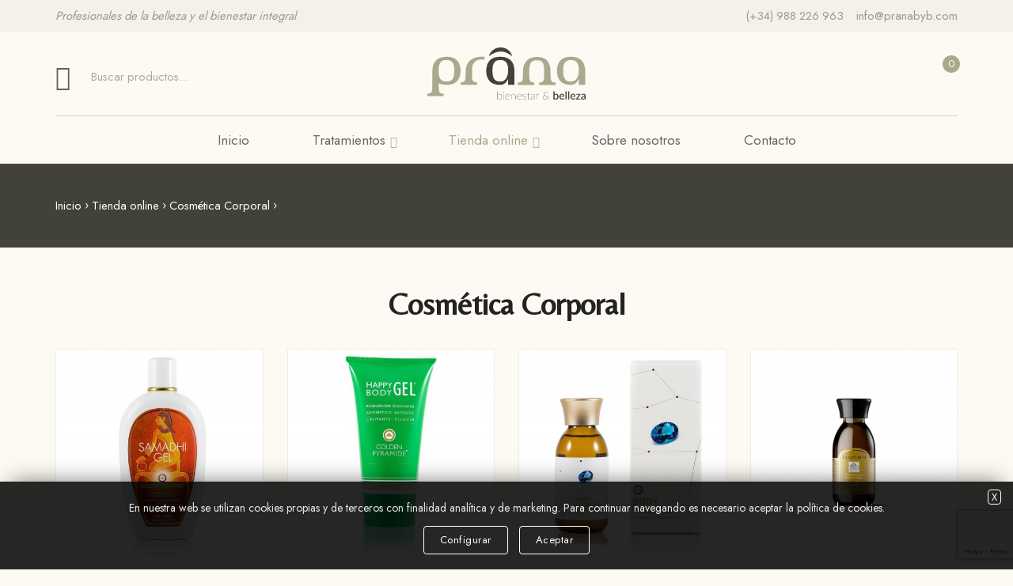

--- FILE ---
content_type: text/html; charset=UTF-8
request_url: https://www.pranabyb.com/productos/cosmetica-corporal.htm
body_size: 8109
content:
<!DOCTYPE html>
<html lang="es">

<head>
	<meta charset="UTF-8">
	<meta name="lang" content="es" />

	<!--Carga correcta para navegadores antiguos-->
	<!--[if lt IE 9]>
	   <meta content="text/html; charset=utf-8" http-equiv="Content-Type">
		<meta content="es" http-equiv="Content-Language">
	   <script src="https://oss.maxcdn.com/libs/html5shiv/3.7.0/html5shiv.js"></script>
	<![endif]-->
	<title>Productos corporales</title>
	<meta name="description" content="Productos facialesInspirada en las unciones de belleza de las antiguas reinas de Egipto, esta exótica fragancia, a base de mirra e incienso, te envuelve en una intensa sensación de fascinación, feminidad y encanto. El Agua de Colonia de Reina de Egipto">
	<meta name="keywords" content="cosmetica_natural, natural, fitocosmetica, vegan, eco, cruelty_free, aceites_vegetales, aceites_esenciales, esencias_florales,">

	<meta name="format-detection" content="telephone=no"/>
	<meta name="viewport" content="width=device-width, initial-scale=1.0, maximum-scale=1.0, minimum-scale=1.0" />
	  <meta name="theme-color" content="#010f1e">
	  <!-- Windows Phone -->
	  <meta name="msapplication-navbutton-color" content="#010f1e">
	  <!-- iOS Safari -->
	  <meta name="apple-mobile-web-app-status-bar-style" content="#010f1e">
	<base href="https://www.pranabyb.com/" target="_self" />
	<link rel="canonical" href="https://www.pranabyb.com/productos/cosmetica-corporal.htm" />

	<!-- Estilos CSS [] --> 
    <link rel="stylesheet" media="screen" type="text/css" href="https://www.pranabyb.com/2.0/css/normalize.css?2026-01-25" />
    <link rel="stylesheet" media="screen" type="text/css" href="https://www.pranabyb.com/2.0/css/flexible.css?2026-01-25" />
    <link rel="stylesheet" media="screen" type="text/css" href="https://www.pranabyb.com/2.0/css/general.css?2026-01-25" />
    <link rel="stylesheet" media="screen" type="text/css" href="https://www.pranabyb.com/2.0/css/body.css?2026-01-25" />
    <link rel="stylesheet" media="screen" type="text/css" href="https://www.pranabyb.com/2.0/css/estilos.css?2026-01-25" />
    <link rel="stylesheet" media="screen" type="text/css" href="https://www.pranabyb.com/2.0/css/textos.css?2026-01-25" />
    <link rel="stylesheet" media="screen" type="text/css" href="https://www.pranabyb.com/2.0/css/formularios.css?2026-01-25" />
    <link rel="stylesheet" media="screen" type="text/css" href="https://www.pranabyb.com/2.0/css/menu.css?2026-01-25" />
    <link rel="stylesheet" media="screen" type="text/css" href="https://www.pranabyb.com/2.0/fonts/flaticon.css?2026-01-25" />
    <link rel="stylesheet" media="screen" type="text/css" href="https://www.pranabyb.com/2.0/css/fresco.css?2026-01-25" />
    <link rel="stylesheet" media="screen" type="text/css" href="https://www.pranabyb.com/2.0/css/custom.css?2026-01-25" />

	<!-- Fav y Apple icons -->	
	<link  rel="shortcut icon"   type="image/x-icon"  href="https://www.pranabyb.com/2.0/ico/favicon.ico"  />
	<link  rel="shortcut icon"   type="image/png"  href="https://www.pranabyb.com/2.0/ico/favicon-16x16.png"   sizes="16x16" />
	<link  rel="shortcut icon"   type="image/png"  href="https://www.pranabyb.com/2.0/ico/favicon-32x32.png"   sizes="32x32" />
	<link  rel="shortcut icon"   type="image/png"  href="https://www.pranabyb.com/2.0/ico/favicon-96x96.png"   sizes="96x96" />
	<link  rel="shortcut icon"   type="image/png"  href="https://www.pranabyb.com/2.0/ico/android-chrome-192x192.png"   sizes="192x192" />
	<link  rel="apple-touch-icon"   href="https://www.pranabyb.com/2.0/ico/apple-touch-icon-57x57.png"   sizes="57x57" />
	<link  rel="apple-touch-icon"   href="https://www.pranabyb.com/2.0/ico/apple-touch-icon-60x60.png"   sizes="60x60" />
	<link  rel="apple-touch-icon"   href="https://www.pranabyb.com/2.0/ico/apple-touch-icon-72x72.png"   sizes="72x72" />
	<link  rel="apple-touch-icon"   href="https://www.pranabyb.com/2.0/ico/apple-touch-icon-76x76.png"   sizes="76x76" />
	<link  rel="apple-touch-icon"   href="https://www.pranabyb.com/2.0/ico/apple-touch-icon-114x114.png"   sizes="114x114" />
	<link  rel="apple-touch-icon"   href="https://www.pranabyb.com/2.0/ico/apple-touch-icon-120x120.png"   sizes="120x120" />
	<link  rel="apple-touch-icon"   href="https://www.pranabyb.com/2.0/ico/apple-touch-icon-144x144.png"   sizes="144x144" />
	<link  rel="apple-touch-icon"   href="https://www.pranabyb.com/2.0/ico/apple-touch-icon-152x152.png"   sizes="152x152" />
	<link  rel="apple-touch-icon"   href="https://www.pranabyb.com/2.0/ico/apple-touch-icon-180x180.png"   sizes="180x180" />
	<meta  name="msapplication-square70x70logo"  content="https://www.pranabyb.com/2.0/ico/smalltile.png" />
	<meta  name="msapplication-square150x150logo"  content="https://www.pranabyb.com/2.0/ico/mediumtile.png" />
	<meta  name="msapplication-square310x150logo"  content="https://www.pranabyb.com/2.0/ico/widetile.png" />
	<meta  name="msapplication-square310x310logo"  content="https://www.pranabyb.com/2.0/ico/largetile.png" />
		<!-- FACEBOOK Y OTROS -->			<meta property="og:title" content="Productos corporales" />			<meta property="og:description" content="Productos facialesInspirada en las unciones de belleza de las antiguas reinas de Egipto, esta exótica fragancia, a base de mirra e incienso, te envuelve en una intensa sensación de fascinación, feminidad y encanto. El Agua de Colonia de Reina de Egipto" />			<meta property="og:url" content="https://www.pranabyb.com/productos/cosmetica-corporal.htm" />			<meta property="og:site_name" content="www.pranabyb.com" />			<meta property="og:type" content="article" />		<meta property="og:author" content="www.pranabyb.com" />		<!-- GOOGLE + -->			<meta itemprop="name" content="Productos corporales" />			<meta itemprop="description" content="Productos facialesInspirada en las unciones de belleza de las antiguas reinas de Egipto, esta exótica fragancia, a base de mirra e incienso, te envuelve en una intensa sensación de fascinación, feminidad y encanto. El Agua de Colonia de Reina de Egipto" />			<!-- TWITTER -->			<meta property="twitter:card" 	content="summary_large_image" />		<meta property="twitter:site" 	content="@grupo5disenoweb" />		<meta name="twitter:title" content="Productos corporales">		<meta name="twitter:description" content="Productos facialesInspirada en las unciones de belleza de las antiguas reinas de Egipto, esta exótica fragancia, a base de mirra e incienso, te envuelve en una intensa sensación de fascinación, feminidad y encanto. El Agua de Colonia de Reina de Egipto">		<meta name="twitter:image" content="https://www.pranabyb.com/2.0/almacen/email/images/logotipo.jpg">		<meta property="og:image" content="https://www.pranabyb.com/2.0/almacen/email/images/logotipo.jpg"/>		<meta property="og:image:width" content="200"/>		<meta property="og:image:height" content="200"/>
	<!--#### CABECERAS GENERADAS FUERA DE sustituciones.php-->

	<!-- prev / next (paginación)-->
	<link rel="next" href="https://www.pranabyb.com/productos/cosmetica-corporal/pag/2.htm" />
	
	  	
</head>

<body class="wide">

<!--<div style="background-color: #f4efe8; padding: 10px 15px">
<div class="contenedor">
	<div class="fila">
		<div class="col12 center">
			Les informamos que del 1 al 26 de Agosto estaremos cerramos por vacaciones. Los pedidos de productos no se tramitarán hasta la fecha de vuelta. <br>Los bonos regalo de tratamientos se seguirán enviando con normalidad vía electrónica.<br> Disculpen las molestias.
		</div>
	</div>
</div>
</div>-->


	<!--WEBSITE CONTENT-->
	<div class="page-wrapper">
		
		

			<header>

				<div class="fontop">

					<div class="contenedor">

						<div class="fila">

							<div class="col12">

								<p class="txtmin izq movil invisible"><em>Profesionales de la belleza y el bienestar integral</em></p>

								<p class="txtmin der">

									<i class="flaticon-telefono"></i> <a href="tel:+34988226963">(+34) 988 226 963</a>&nbsp;&nbsp;&nbsp;<i class="flaticon-email"></i> <a href="mailto:info@pranabyb.com">info@pranabyb.com</a>

								</p>

							</div>

						</div>

					</div>

				</div>

				

				<!--TOP-->

				<div class="contenedor">

					<div class="fila">

						<div class="col04 tablet invisible">

							<div class="zona-icostop">

								<div class="buscador-top">

									<a href="#" title="Buscar" onclick="buscar('buscar');return false;"><span class="btnformbuscadorder"></span></a>

									<input type="search" class="formbuscador" name="buscar" id="buscar" onkeypress="is_enter(event,'buscar');" placeholder="Buscar productos...">

								</div>

							</div>

						</div>

						<div class="col04 col06-xs col06-xxs">

							<div class="logotipo"><a href="https://www.pranabyb.com/"><img src="https://www.pranabyb.com/2.0/images/prana-logotipo.svg" class="img-responsive" alt="PRANA BELLEZA Y BINESTAR"></a></div>

						</div>

						<div class="col04 col06-xs col06-xxs">

							 <div class="zona-icostop derecha">

								

								<div id="login" class="enlinea" style="display:none;" >

									<div class="btn-top abrir-login" onClick="pop('https://www.pranabyb.com/2.0/pop_iframe/login.php')"><i class="flaticon-usuario big"></i></div>								

									<!--bolsa de la compra-->

									<div class="btn-top">

										<div class="number-info" id="articulos_carro">0</div>

										<a href="https://www.pranabyb.com/mi-compra.htm"><i class="flaticon-bolsa"></i></a>

									</div>

								</div>



								<div id="logout" class="enlinea" style="display:none;" >

									<a href="javascript:pop('https://www.pranabyb.com/2.0/pop_iframe/menu_privado.php')" class="btn-top"><i class="flaticon-candado big"></i></a>

									<div class="btn-top">

										<div class="number-info" id="articulos_carro">0</div>

										<a href="https://www.pranabyb.com/mi-compra.htm"><i class="flaticon-bolsa"></i></a>

									</div>

								</div>

								

								<!--menú tablet/móvil-->

								<div class="zona-menu tablet visible enlinea">

									<div class="menu-link">

										<div class="hamburger hamburger--elastic" >

											<div class="hamburger-box">

											  <div class="hamburger-inner"></div>

											</div>

										</div>

									</div>

										

									<nav id="menu" class="menu navbar">

										<div class="zona-icostop">

											<a href="#" onclick="buscar('buscarenmovil'); return false;" title="Buscar"><span class="btnformbuscadorder"></span></a>

											<input type="search" class="formbuscador" id="buscarenmovil" name="buscarenmovil"  onkeypress="is_enter(event,'buscarenmovil');" placeholder="Buscar productos...">

										</div>

										<ul class="navbar-nav">

											<li    ><a href="https://www.pranabyb.com/inicio.htm" >Inicio</a></li>	


			<li  class="tiene-submenu" >

				<a  href="#" onclick="return false;" class="has-subnav">Tratamientos</a>

			
	<ul   class="sub-menu"  >
<li  class='tiene-submenu'  >
<a href="#"  class='has-subnav'  onclick="return false;" >Tratamientos 'Slow Beauty'</a>
<ul class="sub-menu">	
<li class='' ><a href="https://www.pranabyb.com/tecnicas-y-herramientas-slow-beauty.htm" >Técnicas y herramientas</a></li>
<li class='' ><a href="https://www.pranabyb.com/tratamientos/slow-beauty.htm" >Tratamientos</a></li>
</ul>	
</li>	
<li  ><a href="https://www.pranabyb.com/tratamientos/fast-beauty.htm"    >Tratamientos 'Fast Beauty'</a></li>	
<li  ><a href="https://www.pranabyb.com/tratamientos/holisticos-de-bienestar.htm"    >Tratamientos Holísticos de Bienestar</a></li>	
<li  ><a href="https://www.pranabyb.com/tratamientos/masajes.htm"    >Masajes</a></li>	
<li  ><a href="https://www.pranabyb.com/tratamientos/rituales.htm"    >Rituales</a></li>	
	</ul>
</li>


			<li  class="tiene-submenu active" >

				<a  href="#" onclick="return false;" class="has-subnav">Tienda online</a>

			
	<ul  class="sub-menu"  >
<li  class='tiene-submenu'  >
<a href="https://www.pranabyb.com/productos/cosmetica-facial.htm"  class='has-subnav'  onclick="return false;" >Cosmética Facial</a>
<ul class="sub-menu">	
<li class='' ><a href="https://www.pranabyb.com/productos/cosmetica-facial/.htm" ></a></li>
<li class='' ><a href="https://www.pranabyb.com/productos/cosmetica-facial/barros-de-ibiza.htm" >Barros de Ibiza</a></li>
<li class='' ><a href="https://www.pranabyb.com/productos/cosmetica-facial/esse-skincare.htm" >Esse Skincare</a></li>
<li class='' ><a href="https://www.pranabyb.com/productos/cosmetica-facial/golden-pyramide.htm" >Golden Pyramide</a></li>
<li class='' ><a href="https://www.pranabyb.com/productos/cosmetica-facial/herbera-biocosmetics.htm" >Herbera Biocosmetics</a></li>
<li class='' ><a href="https://www.pranabyb.com/productos/cosmetica-facial/sublime-oils.htm" >Sublime Oils</a></li>
<li class='' ><a href="https://www.pranabyb.com/productos/cosmetica-facial/yellow-skincare.htm" >Yellow Skincare</a></li>
</ul>	
</li>	
<li  class="tiene-submenu active"  >
<a href="https://www.pranabyb.com/productos/cosmetica-corporal.htm"  class='has-subnav active'  onclick="return false;" >Cosmética Corporal</a>
<ul class="sub-menu">	
<li class='' ><a href="https://www.pranabyb.com/productos/cosmetica-corporal/alqvimia.htm" >Alqvimia</a></li>
<li class='' ><a href="https://www.pranabyb.com/productos/cosmetica-corporal/eulalia-de-lucia.htm" >Eulalia de Lucía</a></li>
<li class='' ><a href="https://www.pranabyb.com/productos/cosmetica-corporal/golden-pyramide.htm" >Golden Pyramide</a></li>
<li class='' ><a href="https://www.pranabyb.com/productos/cosmetica-corporal/lamixtura.htm" >Lamixtura</a></li>
<li class='' ><a href="https://www.pranabyb.com/productos/cosmetica-corporal/rassa-botanicals.htm" >Rassa Botanicals</a></li>
</ul>	
</li>	
<li  ><a href="https://www.pranabyb.com/productos/bonos-regalo.htm"    >Bonos regalo</a></li>	
	</ul>
</li>
<li    ><a href="https://www.pranabyb.com/pranabyb.htm" >Sobre nosotros</a></li>	
<li    ><a href="https://www.pranabyb.com/contacto.htm" >Contacto</a></li>	


										</ul>

									</nav>

								</div>

								<!--fin menú tablet/móvil-->

							</div>

						</div>

						

						<!--menú escritorio-->

						<div class="col12 tablet invisible">

							<div class="linea s-size"></div>

							<div class="zona-menu">

								<div class="menu-link">

									<div class="hamburger hamburger--elastic" >

										<div class="hamburger-box">

										  <div class="hamburger-inner"></div>

										</div>

									</div>

								</div>

								<nav id="menu-añadido-para-maquetacion-funcione-movil" class="menu navbar">

									<ul class="navbar-nav">

										<li    ><a href="https://www.pranabyb.com/inicio.htm" >Inicio</a></li>	


			<li  class="tiene-submenu" >

				<a  href="#" onclick="return false;" class="has-subnav">Tratamientos</a>

			
	<ul   class="sub-menu"  >
<li  class='tiene-submenu'  >
<a href="#"  class='has-subnav'  onclick="return false;" >Tratamientos 'Slow Beauty'</a>
<ul class="sub-menu">	
<li class='' ><a href="https://www.pranabyb.com/tecnicas-y-herramientas-slow-beauty.htm" >Técnicas y herramientas</a></li>
<li class='' ><a href="https://www.pranabyb.com/tratamientos/slow-beauty.htm" >Tratamientos</a></li>
</ul>	
</li>	
<li  ><a href="https://www.pranabyb.com/tratamientos/fast-beauty.htm"    >Tratamientos 'Fast Beauty'</a></li>	
<li  ><a href="https://www.pranabyb.com/tratamientos/holisticos-de-bienestar.htm"    >Tratamientos Holísticos de Bienestar</a></li>	
<li  ><a href="https://www.pranabyb.com/tratamientos/masajes.htm"    >Masajes</a></li>	
<li  ><a href="https://www.pranabyb.com/tratamientos/rituales.htm"    >Rituales</a></li>	
	</ul>
</li>


			<li  class="tiene-submenu active" >

				<a  href="#" onclick="return false;" class="has-subnav">Tienda online</a>

			
	<ul  class="sub-menu"  >
<li  class='tiene-submenu'  >
<a href="https://www.pranabyb.com/productos/cosmetica-facial.htm"  class='has-subnav'  onclick="return false;" >Cosmética Facial</a>
<ul class="sub-menu">	
<li class='' ><a href="https://www.pranabyb.com/productos/cosmetica-facial/.htm" ></a></li>
<li class='' ><a href="https://www.pranabyb.com/productos/cosmetica-facial/barros-de-ibiza.htm" >Barros de Ibiza</a></li>
<li class='' ><a href="https://www.pranabyb.com/productos/cosmetica-facial/esse-skincare.htm" >Esse Skincare</a></li>
<li class='' ><a href="https://www.pranabyb.com/productos/cosmetica-facial/golden-pyramide.htm" >Golden Pyramide</a></li>
<li class='' ><a href="https://www.pranabyb.com/productos/cosmetica-facial/herbera-biocosmetics.htm" >Herbera Biocosmetics</a></li>
<li class='' ><a href="https://www.pranabyb.com/productos/cosmetica-facial/sublime-oils.htm" >Sublime Oils</a></li>
<li class='' ><a href="https://www.pranabyb.com/productos/cosmetica-facial/yellow-skincare.htm" >Yellow Skincare</a></li>
</ul>	
</li>	
<li  class="tiene-submenu active"  >
<a href="https://www.pranabyb.com/productos/cosmetica-corporal.htm"  class='has-subnav active'  onclick="return false;" >Cosmética Corporal</a>
<ul class="sub-menu">	
<li class='' ><a href="https://www.pranabyb.com/productos/cosmetica-corporal/alqvimia.htm" >Alqvimia</a></li>
<li class='' ><a href="https://www.pranabyb.com/productos/cosmetica-corporal/eulalia-de-lucia.htm" >Eulalia de Lucía</a></li>
<li class='' ><a href="https://www.pranabyb.com/productos/cosmetica-corporal/golden-pyramide.htm" >Golden Pyramide</a></li>
<li class='' ><a href="https://www.pranabyb.com/productos/cosmetica-corporal/lamixtura.htm" >Lamixtura</a></li>
<li class='' ><a href="https://www.pranabyb.com/productos/cosmetica-corporal/rassa-botanicals.htm" >Rassa Botanicals</a></li>
</ul>	
</li>	
<li  ><a href="https://www.pranabyb.com/productos/bonos-regalo.htm"    >Bonos regalo</a></li>	
	</ul>
</li>
<li    ><a href="https://www.pranabyb.com/pranabyb.htm" >Sobre nosotros</a></li>	
<li    ><a href="https://www.pranabyb.com/contacto.htm" >Contacto</a></li>	


									</ul>

								</nav>

							</div>

						</div>

						<!--Fin menú escritorio-->

						

					</div>

				</div>

			</header>

		
		
		<div class="fondo-ubica" style="">
	<div class="contenedor">
		<div class="fila">
			<div class="col12">
				<ul class="page-breadcrumb escritorio">
					<li><a href="https://www.pranabyb.com/">Inicio</a></li><li>Tienda online</li><li>Cosmética Corporal</li><li><a class="Active" href="https://www.pranabyb.com/productos/cosmetica-corporal.htm"></a></li>
				</ul>
			</div>
		</div>
	</div>
</div>	

<!--SECCIÓN-->
<section class="zona nobottom">
	<div class="contenedor">
		<div class="fila">
			<div class="col12">
				<div class="parrafo-centrado center">
					<h1 class="title"><a href="https://www.pranabyb.com/productos/cosmetica-corporal.htm">Cosmética Corporal</a></h1>
				</div>
			</div>
		</div>
	</div>
</section>

<section class="zona notop">
	<div class="contenedor">
		<div class="fila"  id="listado_registros">
			
	<div class="col03 col06-xs">
		<article class="listado-vertical">
			<div class="zonaimagen">
				
				<a href="https://www.pranabyb.com/producto/gel-samadhi-desmaquillante-bano-y-ducha-antiestres.htm"><img src="https://www.pranabyb.com/almacen/articulos/img_samadhigelproweb3600x.jpg" class="img-responsive" alt="Samadhi Gel Limpiador"></a>
			</div>
			<div class="zonatexto">
				<h2 class="txtart"><a href="https://www.pranabyb.com/producto/gel-samadhi-desmaquillante-bano-y-ducha-antiestres.htm">Samadhi Gel Limpiador</a></h2>
				<h3 class="txtdes">Gel limpiador y antiestrés</h3>
				
					<p class="precio">58,95 €</p>
	
					<form id="articulo_6" name="articulo_6" method="post" target="_self" action="">
						<input type="text" name="cantidad"  id="cantidad"  class="formulario cantidad s-size va-bottom" placeholder="1" value="1" autocomplete="off" tabindex="-1">
						<div class="boton invert s-size enlinea" onclick="carro_insertar('articulo_6')">AÑADIR</div>
						<input type="hidden" id="id" name="id" value="6" />
						<input type="hidden" id="nombre" name="nombre" value="Samadhi Gel Limpiador" />
						<input type="hidden" id="precio" name="precio" value="58.95" />
						<input type="hidden" id="talla" name="talla" value="none" />
						<input type="hidden" id="color" name="color" value="none" />
					</form>
				

			</div>
		</article>
	</div>


	<div class="col03 col06-xs">
		<article class="listado-vertical">
			<div class="zonaimagen">
				
				<a href="https://www.pranabyb.com/producto/happy-body-gel.htm"><img src="https://www.pranabyb.com/almacen/articulos/img_happybodygelregeneradorweb2600x.jpg" class="img-responsive" alt="Happy Body Gel"></a>
			</div>
			<div class="zonatexto">
				<h2 class="txtart"><a href="https://www.pranabyb.com/producto/happy-body-gel.htm">Happy Body Gel</a></h2>
				<h3 class="txtdes">Gel Purificante Happy Body Aloe + Antiséptico · Regenerador · Calmante</h3>
				
					<p class="precio">32,95 €</p>
	
					<form id="articulo_14" name="articulo_14" method="post" target="_self" action="">
						<input type="text" name="cantidad"  id="cantidad"  class="formulario cantidad s-size va-bottom" placeholder="1" value="1" autocomplete="off" tabindex="-1">
						<div class="boton invert s-size enlinea" onclick="carro_insertar('articulo_14')">AÑADIR</div>
						<input type="hidden" id="id" name="id" value="14" />
						<input type="hidden" id="nombre" name="nombre" value="Happy Body Gel" />
						<input type="hidden" id="precio" name="precio" value="32.95" />
						<input type="hidden" id="talla" name="talla" value="none" />
						<input type="hidden" id="color" name="color" value="none" />
					</form>
				

			</div>
		</article>
	</div>


	<div class="col03 col06-xs">
		<article class="listado-vertical">
			<div class="zonaimagen">
				
				<a href="https://www.pranabyb.com/producto/body-firming-oil.htm"><img src="https://www.pranabyb.com/almacen/articulos/img_[16]bodyfirmingweb600x.jpg" class="img-responsive" alt="Body Firming Oil"></a>
			</div>
			<div class="zonatexto">
				<h2 class="txtart"><a href="https://www.pranabyb.com/producto/body-firming-oil.htm">Body Firming Oil</a></h2>
				<h3 class="txtdes">Aceite Corporal - Reafirmante Corporal</h3>
				
					<p class="precio">46,95 €</p>
	
					<form id="articulo_16" name="articulo_16" method="post" target="_self" action="">
						<input type="text" name="cantidad"  id="cantidad"  class="formulario cantidad s-size va-bottom" placeholder="1" value="1" autocomplete="off" tabindex="-1">
						<div class="boton invert s-size enlinea" onclick="carro_insertar('articulo_16')">AÑADIR</div>
						<input type="hidden" id="id" name="id" value="16" />
						<input type="hidden" id="nombre" name="nombre" value="Body Firming Oil" />
						<input type="hidden" id="precio" name="precio" value="46.95" />
						<input type="hidden" id="talla" name="talla" value="none" />
						<input type="hidden" id="color" name="color" value="none" />
					</form>
				

			</div>
		</article>
	</div>


	<div class="col03 col06-xs">
		<article class="listado-vertical">
			<div class="zonaimagen">
				
				<a href="https://www.pranabyb.com/producto/aceite-corporal-reina-de-egipto.htm"><img src="https://www.pranabyb.com/almacen/articulos/img_[17]aceitecorporalreinadeegiptor.jpg" class="img-responsive" alt="Aceite corporal Reina de Egipto"></a>
			</div>
			<div class="zonatexto">
				<h2 class="txtart"><a href="https://www.pranabyb.com/producto/aceite-corporal-reina-de-egipto.htm">Aceite corporal Reina de Egipto</a></h2>
				<h3 class="txtdes">Anteriormente llamado aceite Cleopatra, ell Aceite Corporal Reina de Egipto nutre, reafirma y perfuma tu piel con una dulce y exótica fragancia, aportando autoestima.</h3>
				
					<p class="precio">64,40 €</p>
	
					<form id="articulo_17" name="articulo_17" method="post" target="_self" action="">
						<input type="text" name="cantidad"  id="cantidad"  class="formulario cantidad s-size va-bottom" placeholder="1" value="1" autocomplete="off" tabindex="-1">
						<div class="boton invert s-size enlinea" onclick="carro_insertar('articulo_17')">AÑADIR</div>
						<input type="hidden" id="id" name="id" value="17" />
						<input type="hidden" id="nombre" name="nombre" value="Aceite corporal Reina de Egipto" />
						<input type="hidden" id="precio" name="precio" value="64.40" />
						<input type="hidden" id="talla" name="talla" value="none" />
						<input type="hidden" id="color" name="color" value="none" />
					</form>
				

			</div>
		</article>
	</div>


	<div class="col03 col06-xs">
		<article class="listado-vertical">
			<div class="zonaimagen">
				
				<a href="https://www.pranabyb.com/producto/aceite-generous-bust.htm"><img src="https://www.pranabyb.com/almacen/articulos/img_generousbustaceiteembellecedordelbustor1.jpg" class="img-responsive" alt="Aceite Generous Bust"></a>
			</div>
			<div class="zonatexto">
				<h2 class="txtart"><a href="https://www.pranabyb.com/producto/aceite-generous-bust.htm">Aceite Generous Bust</a></h2>
				<h3 class="txtdes">El aceite coporal Generous Bust o Embellecedor de busto, moldea y realza la forma del busto dándole una apariencia de mayor volumen.</h3>
				
					<p class="precio">92,50 €</p>
	
					<form id="articulo_18" name="articulo_18" method="post" target="_self" action="">
						<input type="text" name="cantidad"  id="cantidad"  class="formulario cantidad s-size va-bottom" placeholder="1" value="1" autocomplete="off" tabindex="-1">
						<div class="boton invert s-size enlinea" onclick="carro_insertar('articulo_18')">AÑADIR</div>
						<input type="hidden" id="id" name="id" value="18" />
						<input type="hidden" id="nombre" name="nombre" value="Aceite Generous Bust" />
						<input type="hidden" id="precio" name="precio" value="92.50" />
						<input type="hidden" id="talla" name="talla" value="none" />
						<input type="hidden" id="color" name="color" value="none" />
					</form>
				

			</div>
		</article>
	</div>


	<div class="col03 col06-xs">
		<article class="listado-vertical">
			<div class="zonaimagen">
				
				<a href="https://www.pranabyb.com/producto/aceite-bust-firming.htm"><img src="https://www.pranabyb.com/almacen/articulos/img_bustfirmingaward.jpg" class="img-responsive" alt="Aceite Bust Firming"></a>
			</div>
			<div class="zonatexto">
				<h2 class="txtart"><a href="https://www.pranabyb.com/producto/aceite-bust-firming.htm">Aceite Bust Firming</a></h2>
				<h3 class="txtdes">Realza tu busto hasta 2,2 cm sin cirugía y de forma 100% natural. Es uno de los productos icónicos de Alqvimia</h3>
				
					<p class="precio">92,50 €</p>
	
					<form id="articulo_19" name="articulo_19" method="post" target="_self" action="">
						<input type="text" name="cantidad"  id="cantidad"  class="formulario cantidad s-size va-bottom" placeholder="1" value="1" autocomplete="off" tabindex="-1">
						<div class="boton invert s-size enlinea" onclick="carro_insertar('articulo_19')">AÑADIR</div>
						<input type="hidden" id="id" name="id" value="19" />
						<input type="hidden" id="nombre" name="nombre" value="Aceite Bust Firming" />
						<input type="hidden" id="precio" name="precio" value="92.50" />
						<input type="hidden" id="talla" name="talla" value="none" />
						<input type="hidden" id="color" name="color" value="none" />
					</form>
				

			</div>
		</article>
	</div>


	<div class="col03 col06-xs">
		<article class="listado-vertical">
			<div class="zonaimagen">
				
				<a href="https://www.pranabyb.com/producto/agua-de-la-reina-de-hungria.htm"><img src="https://www.pranabyb.com/almacen/articulos/img_aguadelareinadehungria30mlr.jpg" class="img-responsive" alt="Agua de la Reina de Hungría"></a>
			</div>
			<div class="zonatexto">
				<h2 class="txtart"><a href="https://www.pranabyb.com/producto/agua-de-la-reina-de-hungria.htm">Agua de la Reina de Hungría</a></h2>
				<h3 class="txtdes">Tintura alquímica elaborada artesanalmente en base a los antiguos conocimientos de la escuela alquímica. Actúa como tónico corporal vitalizante, refrescante y energético. Tiene un proceso de fabricación artesanal respetando</h3>
				
					<p class="precio">73,30 €</p>
	
					<form id="articulo_21" name="articulo_21" method="post" target="_self" action="">
						<input type="text" name="cantidad"  id="cantidad"  class="formulario cantidad s-size va-bottom" placeholder="1" value="1" autocomplete="off" tabindex="-1">
						<div class="boton invert s-size enlinea" onclick="carro_insertar('articulo_21')">AÑADIR</div>
						<input type="hidden" id="id" name="id" value="21" />
						<input type="hidden" id="nombre" name="nombre" value="Agua de la Reina de Hungría" />
						<input type="hidden" id="precio" name="precio" value="73.30" />
						<input type="hidden" id="talla" name="talla" value="none" />
						<input type="hidden" id="color" name="color" value="none" />
					</form>
				

			</div>
		</article>
	</div>


	<div class="col03 col06-xs">
		<article class="listado-vertical">
			<div class="zonaimagen">
				
				<a href="https://www.pranabyb.com/producto/agua-de-colonia-reina-de-egipto.htm"><img src="https://www.pranabyb.com/almacen/articulos/img_aguadecoloniareinadeegiptor11.jpg" class="img-responsive" alt="Agua de Colonia Reina de Egipto"></a>
			</div>
			<div class="zonatexto">
				<h2 class="txtart"><a href="https://www.pranabyb.com/producto/agua-de-colonia-reina-de-egipto.htm">Agua de Colonia Reina de Egipto</a></h2>
				<h3 class="txtdes">Dulce y exótica fragancia que te transporta más allá de los sentidos. Envuelve a la mujer en una aura de fascinación y encanto.</h3>
				
					<p class="precio">76,50 €</p>
	
					<form id="articulo_31" name="articulo_31" method="post" target="_self" action="">
						<input type="text" name="cantidad"  id="cantidad"  class="formulario cantidad s-size va-bottom" placeholder="1" value="1" autocomplete="off" tabindex="-1">
						<div class="boton invert s-size enlinea" onclick="carro_insertar('articulo_31')">AÑADIR</div>
						<input type="hidden" id="id" name="id" value="31" />
						<input type="hidden" id="nombre" name="nombre" value="Agua de Colonia Reina de Egipto" />
						<input type="hidden" id="precio" name="precio" value="76.50" />
						<input type="hidden" id="talla" name="talla" value="none" />
						<input type="hidden" id="color" name="color" value="none" />
					</form>
				

			</div>
		</article>
	</div>



			 <!-- PAGINACION / MAS RESULTADOS  ( more , 1 ) -->

				<div id="paginacion" class="col12">
					<div class="separa l-size"></div>
					<div class="centrado" id="cargar_mas" ><a href="javascript:cargar_id('listado_registros','https://www.pranabyb.com/productos/cosmetica-corporal/pag/2.htm','append',);" class="boton invert s-size redondo"  id="autoscroll" >Cargar más</a></div>
					<div class="centrado" id="cargando_mas" style="display:none;"><a href="javascript:;" class="boton invert s-size redondo"><i class="flaticon-recargar enlinea rotate-right"></i> CARGANDO ...</a></div>
				</div>
             <!-- FIN PAGINACION / MAS RESULTADOS  ( more , 1 ) -->
		
		</div>
	</div>
</section>	
		
	</div>
	<!--END WEBSITE CONTENT-->

	<!--FOOTER-->
	<footer class="footer-parallax">
		<div class="contenedor">
			<div class="fila">
				<div class="col04">
					<div class="zona-abajo">
						<div class="logoabajo"><img src="https://www.pranabyb.com/2.0/images/prana-logotipo-blanco.svg" class="img-responsive" alt="Prana"></div>
						<a href="https://www.facebook.com/PranaByB" class="enlinea redes" target="_blank"><img src="https://www.pranabyb.com/2.0/images/facebook.svg" alt="Facebook"></a>
						<a href="https://www.instagram.com/prana_ourense/" class="enlinea redes" target="_blank"><img src="https://www.pranabyb.com/2.0/images/instagram.svg" alt="Instagram"></a>
						<a href="https://youtube.com/channel/UCqT-lCc9GDPmZuvvbWVJSCw" class="enlinea redes" target="_blank"><img src="https://www.pranabyb.com/2.0/images/youtube.svg" alt="Youtube"></a>
						<div class="separa xs-size"></div>
						
						<img src="https://www.pranabyb.com/2.0/images/visacard.svg" class="img-responsive tarjeta" alt="Visa" title="Visa">
						<img src="https://www.pranabyb.com/2.0/images/mastercard.svg" class="img-responsive tarjeta" alt="MasterCard" title="MasterCard">
						<img src="https://www.pranabyb.com/2.0/images/maestrocard.svg" class="img-responsive tarjeta" alt="Maestro" title="Maestro">
					</div>
				</div>
				<div class="col04">
					<div class="zona-abajo">
						<p class="titaba">Información</p>
						<ul class="lnkaba">
							<li><a href="https://www.pranabyb.com/aviso-legal.htm" rel="nofollow noopener noreferrer">Aviso legal</a></li>
							<li><a href="https://www.pranabyb.com/politica-de-privacidad.htm" rel="nofollow noopener noreferrer">Política de privacidad</a></li>
							<li><a href="https://www.pranabyb.com/politica-de-cookies.htm" rel="nofollow noopener noreferrer">Política de cookies</a></li>
							<li><a href="https://www.pranabyb.com/condiciones-de-compra.htm">Condiciones de compra</a></li>
							<li><a href="https://www.pranabyb.com/envios-y-devoluciones.htm">Envíos y devoluciones</a></li>
						</ul>
						<div class="limpiar"></div>
					</div>
				</div>
				<!--<div class="col03">
					<div class="zona-abajo">
						<p class="titaba">Horario</p>
						<ul class="lnkaba">
							<li class="none">De lunes a viernes</li>
							<li class="none">10:00 a 18:00</li>
							<li class="none">Sábados, Domingos y Festivos - Cerrado</li>
						</ul>
						<div class="limpiar"></div>
					</div>
				</div>-->
				<div class="col04">
					<div class="zona-abajo">
						<p class="titaba">Contacto</p>
						<ul class="lnkaba">
							<li class="contacto">
								<a href="tel:+34988226963">(+34) 988 226 963</a><br /><a href="https://wa.me/34628371256?text=Hola" target="_blank">(+34) 628 371 256 <i class="flaticon-whatsapp"></i></a><br /><a href="">info@pranabyb.com</a>
							</li>
						</ul>
						<div class="separa xs-size"></div>
						<p class="titaba">Dirección</p>
						<ul class="lnkaba">
							<li class="direccion">
								Calle Ervedelo 28, Bajo<br />32002 Ourense (Galicia)
							</li>
						</ul>
						<div class="limpiar"></div>
					</div>
				</div>
				<div class="col12">
					<div class="linea footer s-size"></div>
					<p class="abajo center">© 2021 Prana Belleza Salud Bienestar, S.L. - Todos los derechos reservados</p>
				</div>
			</div>
		</div>
	</footer>
	<!--END FOOTER-->

	<!--Pedir cita-->
	<div class="pedir-cita abrir-citaonline" onclick="pop('https://www.pranabyb.com/2.0/pop_iframe/solicitar_tratamiento.php')"><img src="https://www.pranabyb.com/2.0/images/reloj.svg" class="" alt="Cita">SOLICITAR CITA</div>

	<!--Scroll top-->
	<a href="#" class="scrolltop"><i class="flaticon-flecha-arriba"></i></a>	
	

	<!-- div mensajes inyectado [/home/pr4n4byb/public_html/2.0/includes/sustituciones.php] -->
	<div id="mensajes" style="top:20px;" class="posicion-mensajes" ></div>

	<!-- div uploader inyectado [/home/pr4n4byb/public_html/2.0/includes/sustituciones.php] -->
	
		<!--Necesario para el sistema de envio de archivos.-->
		<!-- <input id="fileupload" type="file" name="files[]" style="display:none;" > -->
		<button id="fileupload" type="file" style="display: none;"></button>
		
<!-- javascript inyectado [sustituciones.php] -->
	<!-- Jquery -->
	<script type="text/javascript" src="https://www.pranabyb.com/2.0/js/jquery.min.js?2026-01-25"></script>
	<!-- Scripts generales -->
	<script type="text/javascript" src="https://www.pranabyb.com/2.0/js/general.js?2026-01-25"></script>
	<!-- formularios -->
	<script type="text/javascript" src="https://www.pranabyb.com/2.0/js/formularios.js?2026-01-25"></script>
	<!-- Scripts custon www.pranabyb.com -->
	<script type="text/javascript" src="https://www.pranabyb.com/2.0/js/custom.js?2026-01-25"></script>
	<!-- Scripts fresco www.pranabyb.com -->
	<script type="text/javascript" src="https://www.pranabyb.com/2.0/js/fresco.js?2026-01-25"></script>
	<!-- tienda -->
	<script type="text/javascript" src="https://www.pranabyb.com/2.0/tienda/tienda.js?2026-01-25"></script>
<!-- Google reCraptcha -->
<script src="https://www.google.com/recaptcha/api.js?render=6Ldm5eUUAAAAADbg-mamPmCxSH_76Tf8BdkkLNYc"></script>

	<script>
		function reprocesar_captcha(){
			grecaptcha.ready(function() {
				grecaptcha.execute("6Ldm5eUUAAAAADbg-mamPmCxSH_76Tf8BdkkLNYc", {action: 'pranabyb'})
					.then(function(token) {
						//$("#recaptchaResponse").val(token);				
						var recaptchaResponse = document.getElementById("g-recaptcha-response");
						recaptchaResponse.value = token;				
						$(".grecaptcha-badge").hide();
					});
			});

			/*setTimeout(function(){ $(".grecaptcha-badge").css("bottom","150px");}, 500);		*/
			/*setTimeout(function(){$(".grecaptcha-badge").hide(); }, 500);	*/
		}
		setTimeout(function(){$(".grecaptcha-badge").hide(); }, 500);
	</script>


<!-- Facebook Pixel Code -->
	<script>
	!function(f,b,e,v,n,t,s)
	{if(f.fbq)return;n=f.fbq=function(){n.callMethod?
	n.callMethod.apply(n,arguments):n.queue.push(arguments)};
	if(!f._fbq)f._fbq=n;n.push=n;n.loaded=!0;n.version='2.0';
	n.queue=[];t=b.createElement(e);t.async=!0;
	t.src=v;s=b.getElementsByTagName(e)[0];
	s.parentNode.insertBefore(t,s)}(window, document,'script',
	'https://connect.facebook.net/en_US/fbevents.js');
	fbq('init', '280763200234518');
	fbq('track', 'PageView');
	</script>
	<noscript><img height="1" width="1" style="display:none"
	src="https://www.facebook.com/tr?id=280763200234518&ev=PageView&noscript=1"
	/></noscript>
<!-- End Facebook Pixel Code -->

			<!-- Google reCraptcha -->
			<script src="https://www.google.com/recaptcha/api.js"></script>
			
		<!--  Google Search  -->
		<script type="application/ld+json">
			{
			  "@context": "http://schema.org",
			  "@type": "WebSite",
			  "url": "https://www.pranabyb.com/",
			  "potentialAction": {
				"@type": "SearchAction",
				"target": "https://www.pranabyb.com/buscar/{query}.htm?utm_source=google&utm_medium=organic&utm_campaign=searchbox",
				"query-input": "required name=query"
			  }
			}
		</script>

	<!--  Google Search (Localización) -->
	<script type="application/ld+json">
		{
		  "@context": "http://schema.org",
		  "@type": "LocalBusiness",
		   "name": "Prana Belleza Salud Bienestar, S.L.",
		   "description": "Tratamientos estéticos de vanguardia y rituales ancestrales de bienestar.
Técnicas y productos exclusivos.",
			"url": "https://www.pranabyb.com/",
			 "image": "https://www.pranabyb.com/2.0/images/logotipo.png",	 "sameAs" : [ "https://www.facebook.com/PranaByB", "https://youtube.com/channel/UCqT-lCc9GDPmZuvvbWVJS", "https://www.instagram.com/prana_ourense/"  ],
		   "telephone": "988 226 963",
		   "email": "info@pranabyb.com",
		   "address": "Calle Ervedelo 28, Bajo, 32002 , Ourense (Ourense), España"
		}
	</script>
	
<script type="text/javascript">
var web_url='https://www.pranabyb.com/2.0/';
var link_url='https://www.pranabyb.com/';
var dominio='www.pranabyb.com';
var idioma='es';
var seccion='productos';
var dispositivo='pc';
var sistema_operativo='Macintosh';
var af='noalias';
var ref='';

var RecaptchaOptions = {lang : "es",};

	document.addEventListener("DOMContentLoaded", function(event) {
		// js_document_ready -----------------------
				muestra_id('login');
		oculta_id('logout');

		// END js_document_ready -----------------------
	});
	
</script>
<!-- fin javascript inyectado  -->

		<div id="capacookies" class="msgcookies">
			<div class="cookiemsg">
				<div class="cookieclose"><a class="btncookies min" href="javascript:elimina_id('capacookies');"  rel="nofollow">X</a></div>
				<div class="texto">En nuestra web se utilizan cookies propias y de terceros con finalidad analítica y de marketing. Para continuar navegando es necesario aceptar la política de cookies.
</div>
				<a class="btncookies" href="https://www.pranabyb.com/politica-de-cookies.htm">Configurar</a>
				<a class="btncookies" href="javascript:cookies_acept();"  rel="nofollow" >Aceptar</a>
			</div>
		</div>
		<script>
			/*##############################################################
			###  Aceptar cookies
			##############################################################*/
			function cookies_acept(){
				var url="https://www.pranabyb.com/2.0/backend/modificar_cookie.php?campo=analiticas&valor=true";
				$.get(url,function(data){
					elimina_id('capacookies');
				});

			}

			
				function elimina_id(id,velocidad,modo){

						if (typeof(velocidad)=="undefined"){velocidad=0;}
						if (typeof(modo)=="undefined"){modo="";}

						if ( $("#"+id).css("display") != "none" ){
								switch(modo){
										case "fade":
												$('#'+id).fadeOut(velocidad,function(){
														$('#'+id).remove();
												});
												break;
										case "slide":
												$('#'+id).slideToggle(velocidad,function(){
														$('#'+id).remove();
												});
												break;
										case "slidedown":
												$('#'+id).slideUp(velocidad,function(){
														$('#'+id).remove();
												});
												break;
										case "slideup":
												$("#"+id).slideDown(velocidad,function(){
														$('#'+id).remove();
												});
												break;
										default:
												$("#"+id).hide(velocidad,function(){
														$('#'+id).remove();
												});
												break;
								}
						}

				}
		</script>
		<style>
			.msgcookies {width:100%; background:rgba(0,0,0,.85); position:fixed; left:0; bottom:-1px; text-align:center; padding:0; z-index:200; box-shadow:0 -15px 25px -15px rgba(0,0,0,.5); font-size:14px;}
			.msgcookies .cookiemsg{padding:20px; margin:0 35px; position:relative; color:#e5e5e5;   display:block;}
			.msgcookies .cookiemsg .cookieclose{position:absolute; top:0px; right:-25px;}

			.btncookies{
			  background: transparent; color: #ffffff; font-size:13px; padding: 4px 20px; letter-spacing: 0.5px; margin:10px 5px 0px 5px; display:inline-block; outline: none; border:1px solid white;
				-webkit-transition: all 0.3s; -moz-transition: all 0.3s; -o-transition: all 0.3s; transition: all 0.3s; text-align:center; position:relative; cursor:pointer; border-radius:4px;
			}

			.btncookies:hover, .btncookies:focus {color: #000; background: #fff;}
			.btncookies.min{padding:2px 4px; line-height:13px;}


			@media (max-width:768px){
				.msgcookies .cookiemsg{margin:0 20px!important; font-size:12px; padding:20px!important}
				.btncookies{font-size:12px; padding:2px 10px;}
				.msgcookies .cookiemsg .cookieclose{right:-15px;}
			}
		</style>
	

</body>



</html>

--- FILE ---
content_type: text/html; charset=utf-8
request_url: https://www.google.com/recaptcha/api2/anchor?ar=1&k=6Ldm5eUUAAAAADbg-mamPmCxSH_76Tf8BdkkLNYc&co=aHR0cHM6Ly93d3cucHJhbmFieWIuY29tOjQ0Mw..&hl=en&v=N67nZn4AqZkNcbeMu4prBgzg&size=invisible&anchor-ms=20000&execute-ms=30000&cb=v53zn3d4ika8
body_size: 48709
content:
<!DOCTYPE HTML><html dir="ltr" lang="en"><head><meta http-equiv="Content-Type" content="text/html; charset=UTF-8">
<meta http-equiv="X-UA-Compatible" content="IE=edge">
<title>reCAPTCHA</title>
<style type="text/css">
/* cyrillic-ext */
@font-face {
  font-family: 'Roboto';
  font-style: normal;
  font-weight: 400;
  font-stretch: 100%;
  src: url(//fonts.gstatic.com/s/roboto/v48/KFO7CnqEu92Fr1ME7kSn66aGLdTylUAMa3GUBHMdazTgWw.woff2) format('woff2');
  unicode-range: U+0460-052F, U+1C80-1C8A, U+20B4, U+2DE0-2DFF, U+A640-A69F, U+FE2E-FE2F;
}
/* cyrillic */
@font-face {
  font-family: 'Roboto';
  font-style: normal;
  font-weight: 400;
  font-stretch: 100%;
  src: url(//fonts.gstatic.com/s/roboto/v48/KFO7CnqEu92Fr1ME7kSn66aGLdTylUAMa3iUBHMdazTgWw.woff2) format('woff2');
  unicode-range: U+0301, U+0400-045F, U+0490-0491, U+04B0-04B1, U+2116;
}
/* greek-ext */
@font-face {
  font-family: 'Roboto';
  font-style: normal;
  font-weight: 400;
  font-stretch: 100%;
  src: url(//fonts.gstatic.com/s/roboto/v48/KFO7CnqEu92Fr1ME7kSn66aGLdTylUAMa3CUBHMdazTgWw.woff2) format('woff2');
  unicode-range: U+1F00-1FFF;
}
/* greek */
@font-face {
  font-family: 'Roboto';
  font-style: normal;
  font-weight: 400;
  font-stretch: 100%;
  src: url(//fonts.gstatic.com/s/roboto/v48/KFO7CnqEu92Fr1ME7kSn66aGLdTylUAMa3-UBHMdazTgWw.woff2) format('woff2');
  unicode-range: U+0370-0377, U+037A-037F, U+0384-038A, U+038C, U+038E-03A1, U+03A3-03FF;
}
/* math */
@font-face {
  font-family: 'Roboto';
  font-style: normal;
  font-weight: 400;
  font-stretch: 100%;
  src: url(//fonts.gstatic.com/s/roboto/v48/KFO7CnqEu92Fr1ME7kSn66aGLdTylUAMawCUBHMdazTgWw.woff2) format('woff2');
  unicode-range: U+0302-0303, U+0305, U+0307-0308, U+0310, U+0312, U+0315, U+031A, U+0326-0327, U+032C, U+032F-0330, U+0332-0333, U+0338, U+033A, U+0346, U+034D, U+0391-03A1, U+03A3-03A9, U+03B1-03C9, U+03D1, U+03D5-03D6, U+03F0-03F1, U+03F4-03F5, U+2016-2017, U+2034-2038, U+203C, U+2040, U+2043, U+2047, U+2050, U+2057, U+205F, U+2070-2071, U+2074-208E, U+2090-209C, U+20D0-20DC, U+20E1, U+20E5-20EF, U+2100-2112, U+2114-2115, U+2117-2121, U+2123-214F, U+2190, U+2192, U+2194-21AE, U+21B0-21E5, U+21F1-21F2, U+21F4-2211, U+2213-2214, U+2216-22FF, U+2308-230B, U+2310, U+2319, U+231C-2321, U+2336-237A, U+237C, U+2395, U+239B-23B7, U+23D0, U+23DC-23E1, U+2474-2475, U+25AF, U+25B3, U+25B7, U+25BD, U+25C1, U+25CA, U+25CC, U+25FB, U+266D-266F, U+27C0-27FF, U+2900-2AFF, U+2B0E-2B11, U+2B30-2B4C, U+2BFE, U+3030, U+FF5B, U+FF5D, U+1D400-1D7FF, U+1EE00-1EEFF;
}
/* symbols */
@font-face {
  font-family: 'Roboto';
  font-style: normal;
  font-weight: 400;
  font-stretch: 100%;
  src: url(//fonts.gstatic.com/s/roboto/v48/KFO7CnqEu92Fr1ME7kSn66aGLdTylUAMaxKUBHMdazTgWw.woff2) format('woff2');
  unicode-range: U+0001-000C, U+000E-001F, U+007F-009F, U+20DD-20E0, U+20E2-20E4, U+2150-218F, U+2190, U+2192, U+2194-2199, U+21AF, U+21E6-21F0, U+21F3, U+2218-2219, U+2299, U+22C4-22C6, U+2300-243F, U+2440-244A, U+2460-24FF, U+25A0-27BF, U+2800-28FF, U+2921-2922, U+2981, U+29BF, U+29EB, U+2B00-2BFF, U+4DC0-4DFF, U+FFF9-FFFB, U+10140-1018E, U+10190-1019C, U+101A0, U+101D0-101FD, U+102E0-102FB, U+10E60-10E7E, U+1D2C0-1D2D3, U+1D2E0-1D37F, U+1F000-1F0FF, U+1F100-1F1AD, U+1F1E6-1F1FF, U+1F30D-1F30F, U+1F315, U+1F31C, U+1F31E, U+1F320-1F32C, U+1F336, U+1F378, U+1F37D, U+1F382, U+1F393-1F39F, U+1F3A7-1F3A8, U+1F3AC-1F3AF, U+1F3C2, U+1F3C4-1F3C6, U+1F3CA-1F3CE, U+1F3D4-1F3E0, U+1F3ED, U+1F3F1-1F3F3, U+1F3F5-1F3F7, U+1F408, U+1F415, U+1F41F, U+1F426, U+1F43F, U+1F441-1F442, U+1F444, U+1F446-1F449, U+1F44C-1F44E, U+1F453, U+1F46A, U+1F47D, U+1F4A3, U+1F4B0, U+1F4B3, U+1F4B9, U+1F4BB, U+1F4BF, U+1F4C8-1F4CB, U+1F4D6, U+1F4DA, U+1F4DF, U+1F4E3-1F4E6, U+1F4EA-1F4ED, U+1F4F7, U+1F4F9-1F4FB, U+1F4FD-1F4FE, U+1F503, U+1F507-1F50B, U+1F50D, U+1F512-1F513, U+1F53E-1F54A, U+1F54F-1F5FA, U+1F610, U+1F650-1F67F, U+1F687, U+1F68D, U+1F691, U+1F694, U+1F698, U+1F6AD, U+1F6B2, U+1F6B9-1F6BA, U+1F6BC, U+1F6C6-1F6CF, U+1F6D3-1F6D7, U+1F6E0-1F6EA, U+1F6F0-1F6F3, U+1F6F7-1F6FC, U+1F700-1F7FF, U+1F800-1F80B, U+1F810-1F847, U+1F850-1F859, U+1F860-1F887, U+1F890-1F8AD, U+1F8B0-1F8BB, U+1F8C0-1F8C1, U+1F900-1F90B, U+1F93B, U+1F946, U+1F984, U+1F996, U+1F9E9, U+1FA00-1FA6F, U+1FA70-1FA7C, U+1FA80-1FA89, U+1FA8F-1FAC6, U+1FACE-1FADC, U+1FADF-1FAE9, U+1FAF0-1FAF8, U+1FB00-1FBFF;
}
/* vietnamese */
@font-face {
  font-family: 'Roboto';
  font-style: normal;
  font-weight: 400;
  font-stretch: 100%;
  src: url(//fonts.gstatic.com/s/roboto/v48/KFO7CnqEu92Fr1ME7kSn66aGLdTylUAMa3OUBHMdazTgWw.woff2) format('woff2');
  unicode-range: U+0102-0103, U+0110-0111, U+0128-0129, U+0168-0169, U+01A0-01A1, U+01AF-01B0, U+0300-0301, U+0303-0304, U+0308-0309, U+0323, U+0329, U+1EA0-1EF9, U+20AB;
}
/* latin-ext */
@font-face {
  font-family: 'Roboto';
  font-style: normal;
  font-weight: 400;
  font-stretch: 100%;
  src: url(//fonts.gstatic.com/s/roboto/v48/KFO7CnqEu92Fr1ME7kSn66aGLdTylUAMa3KUBHMdazTgWw.woff2) format('woff2');
  unicode-range: U+0100-02BA, U+02BD-02C5, U+02C7-02CC, U+02CE-02D7, U+02DD-02FF, U+0304, U+0308, U+0329, U+1D00-1DBF, U+1E00-1E9F, U+1EF2-1EFF, U+2020, U+20A0-20AB, U+20AD-20C0, U+2113, U+2C60-2C7F, U+A720-A7FF;
}
/* latin */
@font-face {
  font-family: 'Roboto';
  font-style: normal;
  font-weight: 400;
  font-stretch: 100%;
  src: url(//fonts.gstatic.com/s/roboto/v48/KFO7CnqEu92Fr1ME7kSn66aGLdTylUAMa3yUBHMdazQ.woff2) format('woff2');
  unicode-range: U+0000-00FF, U+0131, U+0152-0153, U+02BB-02BC, U+02C6, U+02DA, U+02DC, U+0304, U+0308, U+0329, U+2000-206F, U+20AC, U+2122, U+2191, U+2193, U+2212, U+2215, U+FEFF, U+FFFD;
}
/* cyrillic-ext */
@font-face {
  font-family: 'Roboto';
  font-style: normal;
  font-weight: 500;
  font-stretch: 100%;
  src: url(//fonts.gstatic.com/s/roboto/v48/KFO7CnqEu92Fr1ME7kSn66aGLdTylUAMa3GUBHMdazTgWw.woff2) format('woff2');
  unicode-range: U+0460-052F, U+1C80-1C8A, U+20B4, U+2DE0-2DFF, U+A640-A69F, U+FE2E-FE2F;
}
/* cyrillic */
@font-face {
  font-family: 'Roboto';
  font-style: normal;
  font-weight: 500;
  font-stretch: 100%;
  src: url(//fonts.gstatic.com/s/roboto/v48/KFO7CnqEu92Fr1ME7kSn66aGLdTylUAMa3iUBHMdazTgWw.woff2) format('woff2');
  unicode-range: U+0301, U+0400-045F, U+0490-0491, U+04B0-04B1, U+2116;
}
/* greek-ext */
@font-face {
  font-family: 'Roboto';
  font-style: normal;
  font-weight: 500;
  font-stretch: 100%;
  src: url(//fonts.gstatic.com/s/roboto/v48/KFO7CnqEu92Fr1ME7kSn66aGLdTylUAMa3CUBHMdazTgWw.woff2) format('woff2');
  unicode-range: U+1F00-1FFF;
}
/* greek */
@font-face {
  font-family: 'Roboto';
  font-style: normal;
  font-weight: 500;
  font-stretch: 100%;
  src: url(//fonts.gstatic.com/s/roboto/v48/KFO7CnqEu92Fr1ME7kSn66aGLdTylUAMa3-UBHMdazTgWw.woff2) format('woff2');
  unicode-range: U+0370-0377, U+037A-037F, U+0384-038A, U+038C, U+038E-03A1, U+03A3-03FF;
}
/* math */
@font-face {
  font-family: 'Roboto';
  font-style: normal;
  font-weight: 500;
  font-stretch: 100%;
  src: url(//fonts.gstatic.com/s/roboto/v48/KFO7CnqEu92Fr1ME7kSn66aGLdTylUAMawCUBHMdazTgWw.woff2) format('woff2');
  unicode-range: U+0302-0303, U+0305, U+0307-0308, U+0310, U+0312, U+0315, U+031A, U+0326-0327, U+032C, U+032F-0330, U+0332-0333, U+0338, U+033A, U+0346, U+034D, U+0391-03A1, U+03A3-03A9, U+03B1-03C9, U+03D1, U+03D5-03D6, U+03F0-03F1, U+03F4-03F5, U+2016-2017, U+2034-2038, U+203C, U+2040, U+2043, U+2047, U+2050, U+2057, U+205F, U+2070-2071, U+2074-208E, U+2090-209C, U+20D0-20DC, U+20E1, U+20E5-20EF, U+2100-2112, U+2114-2115, U+2117-2121, U+2123-214F, U+2190, U+2192, U+2194-21AE, U+21B0-21E5, U+21F1-21F2, U+21F4-2211, U+2213-2214, U+2216-22FF, U+2308-230B, U+2310, U+2319, U+231C-2321, U+2336-237A, U+237C, U+2395, U+239B-23B7, U+23D0, U+23DC-23E1, U+2474-2475, U+25AF, U+25B3, U+25B7, U+25BD, U+25C1, U+25CA, U+25CC, U+25FB, U+266D-266F, U+27C0-27FF, U+2900-2AFF, U+2B0E-2B11, U+2B30-2B4C, U+2BFE, U+3030, U+FF5B, U+FF5D, U+1D400-1D7FF, U+1EE00-1EEFF;
}
/* symbols */
@font-face {
  font-family: 'Roboto';
  font-style: normal;
  font-weight: 500;
  font-stretch: 100%;
  src: url(//fonts.gstatic.com/s/roboto/v48/KFO7CnqEu92Fr1ME7kSn66aGLdTylUAMaxKUBHMdazTgWw.woff2) format('woff2');
  unicode-range: U+0001-000C, U+000E-001F, U+007F-009F, U+20DD-20E0, U+20E2-20E4, U+2150-218F, U+2190, U+2192, U+2194-2199, U+21AF, U+21E6-21F0, U+21F3, U+2218-2219, U+2299, U+22C4-22C6, U+2300-243F, U+2440-244A, U+2460-24FF, U+25A0-27BF, U+2800-28FF, U+2921-2922, U+2981, U+29BF, U+29EB, U+2B00-2BFF, U+4DC0-4DFF, U+FFF9-FFFB, U+10140-1018E, U+10190-1019C, U+101A0, U+101D0-101FD, U+102E0-102FB, U+10E60-10E7E, U+1D2C0-1D2D3, U+1D2E0-1D37F, U+1F000-1F0FF, U+1F100-1F1AD, U+1F1E6-1F1FF, U+1F30D-1F30F, U+1F315, U+1F31C, U+1F31E, U+1F320-1F32C, U+1F336, U+1F378, U+1F37D, U+1F382, U+1F393-1F39F, U+1F3A7-1F3A8, U+1F3AC-1F3AF, U+1F3C2, U+1F3C4-1F3C6, U+1F3CA-1F3CE, U+1F3D4-1F3E0, U+1F3ED, U+1F3F1-1F3F3, U+1F3F5-1F3F7, U+1F408, U+1F415, U+1F41F, U+1F426, U+1F43F, U+1F441-1F442, U+1F444, U+1F446-1F449, U+1F44C-1F44E, U+1F453, U+1F46A, U+1F47D, U+1F4A3, U+1F4B0, U+1F4B3, U+1F4B9, U+1F4BB, U+1F4BF, U+1F4C8-1F4CB, U+1F4D6, U+1F4DA, U+1F4DF, U+1F4E3-1F4E6, U+1F4EA-1F4ED, U+1F4F7, U+1F4F9-1F4FB, U+1F4FD-1F4FE, U+1F503, U+1F507-1F50B, U+1F50D, U+1F512-1F513, U+1F53E-1F54A, U+1F54F-1F5FA, U+1F610, U+1F650-1F67F, U+1F687, U+1F68D, U+1F691, U+1F694, U+1F698, U+1F6AD, U+1F6B2, U+1F6B9-1F6BA, U+1F6BC, U+1F6C6-1F6CF, U+1F6D3-1F6D7, U+1F6E0-1F6EA, U+1F6F0-1F6F3, U+1F6F7-1F6FC, U+1F700-1F7FF, U+1F800-1F80B, U+1F810-1F847, U+1F850-1F859, U+1F860-1F887, U+1F890-1F8AD, U+1F8B0-1F8BB, U+1F8C0-1F8C1, U+1F900-1F90B, U+1F93B, U+1F946, U+1F984, U+1F996, U+1F9E9, U+1FA00-1FA6F, U+1FA70-1FA7C, U+1FA80-1FA89, U+1FA8F-1FAC6, U+1FACE-1FADC, U+1FADF-1FAE9, U+1FAF0-1FAF8, U+1FB00-1FBFF;
}
/* vietnamese */
@font-face {
  font-family: 'Roboto';
  font-style: normal;
  font-weight: 500;
  font-stretch: 100%;
  src: url(//fonts.gstatic.com/s/roboto/v48/KFO7CnqEu92Fr1ME7kSn66aGLdTylUAMa3OUBHMdazTgWw.woff2) format('woff2');
  unicode-range: U+0102-0103, U+0110-0111, U+0128-0129, U+0168-0169, U+01A0-01A1, U+01AF-01B0, U+0300-0301, U+0303-0304, U+0308-0309, U+0323, U+0329, U+1EA0-1EF9, U+20AB;
}
/* latin-ext */
@font-face {
  font-family: 'Roboto';
  font-style: normal;
  font-weight: 500;
  font-stretch: 100%;
  src: url(//fonts.gstatic.com/s/roboto/v48/KFO7CnqEu92Fr1ME7kSn66aGLdTylUAMa3KUBHMdazTgWw.woff2) format('woff2');
  unicode-range: U+0100-02BA, U+02BD-02C5, U+02C7-02CC, U+02CE-02D7, U+02DD-02FF, U+0304, U+0308, U+0329, U+1D00-1DBF, U+1E00-1E9F, U+1EF2-1EFF, U+2020, U+20A0-20AB, U+20AD-20C0, U+2113, U+2C60-2C7F, U+A720-A7FF;
}
/* latin */
@font-face {
  font-family: 'Roboto';
  font-style: normal;
  font-weight: 500;
  font-stretch: 100%;
  src: url(//fonts.gstatic.com/s/roboto/v48/KFO7CnqEu92Fr1ME7kSn66aGLdTylUAMa3yUBHMdazQ.woff2) format('woff2');
  unicode-range: U+0000-00FF, U+0131, U+0152-0153, U+02BB-02BC, U+02C6, U+02DA, U+02DC, U+0304, U+0308, U+0329, U+2000-206F, U+20AC, U+2122, U+2191, U+2193, U+2212, U+2215, U+FEFF, U+FFFD;
}
/* cyrillic-ext */
@font-face {
  font-family: 'Roboto';
  font-style: normal;
  font-weight: 900;
  font-stretch: 100%;
  src: url(//fonts.gstatic.com/s/roboto/v48/KFO7CnqEu92Fr1ME7kSn66aGLdTylUAMa3GUBHMdazTgWw.woff2) format('woff2');
  unicode-range: U+0460-052F, U+1C80-1C8A, U+20B4, U+2DE0-2DFF, U+A640-A69F, U+FE2E-FE2F;
}
/* cyrillic */
@font-face {
  font-family: 'Roboto';
  font-style: normal;
  font-weight: 900;
  font-stretch: 100%;
  src: url(//fonts.gstatic.com/s/roboto/v48/KFO7CnqEu92Fr1ME7kSn66aGLdTylUAMa3iUBHMdazTgWw.woff2) format('woff2');
  unicode-range: U+0301, U+0400-045F, U+0490-0491, U+04B0-04B1, U+2116;
}
/* greek-ext */
@font-face {
  font-family: 'Roboto';
  font-style: normal;
  font-weight: 900;
  font-stretch: 100%;
  src: url(//fonts.gstatic.com/s/roboto/v48/KFO7CnqEu92Fr1ME7kSn66aGLdTylUAMa3CUBHMdazTgWw.woff2) format('woff2');
  unicode-range: U+1F00-1FFF;
}
/* greek */
@font-face {
  font-family: 'Roboto';
  font-style: normal;
  font-weight: 900;
  font-stretch: 100%;
  src: url(//fonts.gstatic.com/s/roboto/v48/KFO7CnqEu92Fr1ME7kSn66aGLdTylUAMa3-UBHMdazTgWw.woff2) format('woff2');
  unicode-range: U+0370-0377, U+037A-037F, U+0384-038A, U+038C, U+038E-03A1, U+03A3-03FF;
}
/* math */
@font-face {
  font-family: 'Roboto';
  font-style: normal;
  font-weight: 900;
  font-stretch: 100%;
  src: url(//fonts.gstatic.com/s/roboto/v48/KFO7CnqEu92Fr1ME7kSn66aGLdTylUAMawCUBHMdazTgWw.woff2) format('woff2');
  unicode-range: U+0302-0303, U+0305, U+0307-0308, U+0310, U+0312, U+0315, U+031A, U+0326-0327, U+032C, U+032F-0330, U+0332-0333, U+0338, U+033A, U+0346, U+034D, U+0391-03A1, U+03A3-03A9, U+03B1-03C9, U+03D1, U+03D5-03D6, U+03F0-03F1, U+03F4-03F5, U+2016-2017, U+2034-2038, U+203C, U+2040, U+2043, U+2047, U+2050, U+2057, U+205F, U+2070-2071, U+2074-208E, U+2090-209C, U+20D0-20DC, U+20E1, U+20E5-20EF, U+2100-2112, U+2114-2115, U+2117-2121, U+2123-214F, U+2190, U+2192, U+2194-21AE, U+21B0-21E5, U+21F1-21F2, U+21F4-2211, U+2213-2214, U+2216-22FF, U+2308-230B, U+2310, U+2319, U+231C-2321, U+2336-237A, U+237C, U+2395, U+239B-23B7, U+23D0, U+23DC-23E1, U+2474-2475, U+25AF, U+25B3, U+25B7, U+25BD, U+25C1, U+25CA, U+25CC, U+25FB, U+266D-266F, U+27C0-27FF, U+2900-2AFF, U+2B0E-2B11, U+2B30-2B4C, U+2BFE, U+3030, U+FF5B, U+FF5D, U+1D400-1D7FF, U+1EE00-1EEFF;
}
/* symbols */
@font-face {
  font-family: 'Roboto';
  font-style: normal;
  font-weight: 900;
  font-stretch: 100%;
  src: url(//fonts.gstatic.com/s/roboto/v48/KFO7CnqEu92Fr1ME7kSn66aGLdTylUAMaxKUBHMdazTgWw.woff2) format('woff2');
  unicode-range: U+0001-000C, U+000E-001F, U+007F-009F, U+20DD-20E0, U+20E2-20E4, U+2150-218F, U+2190, U+2192, U+2194-2199, U+21AF, U+21E6-21F0, U+21F3, U+2218-2219, U+2299, U+22C4-22C6, U+2300-243F, U+2440-244A, U+2460-24FF, U+25A0-27BF, U+2800-28FF, U+2921-2922, U+2981, U+29BF, U+29EB, U+2B00-2BFF, U+4DC0-4DFF, U+FFF9-FFFB, U+10140-1018E, U+10190-1019C, U+101A0, U+101D0-101FD, U+102E0-102FB, U+10E60-10E7E, U+1D2C0-1D2D3, U+1D2E0-1D37F, U+1F000-1F0FF, U+1F100-1F1AD, U+1F1E6-1F1FF, U+1F30D-1F30F, U+1F315, U+1F31C, U+1F31E, U+1F320-1F32C, U+1F336, U+1F378, U+1F37D, U+1F382, U+1F393-1F39F, U+1F3A7-1F3A8, U+1F3AC-1F3AF, U+1F3C2, U+1F3C4-1F3C6, U+1F3CA-1F3CE, U+1F3D4-1F3E0, U+1F3ED, U+1F3F1-1F3F3, U+1F3F5-1F3F7, U+1F408, U+1F415, U+1F41F, U+1F426, U+1F43F, U+1F441-1F442, U+1F444, U+1F446-1F449, U+1F44C-1F44E, U+1F453, U+1F46A, U+1F47D, U+1F4A3, U+1F4B0, U+1F4B3, U+1F4B9, U+1F4BB, U+1F4BF, U+1F4C8-1F4CB, U+1F4D6, U+1F4DA, U+1F4DF, U+1F4E3-1F4E6, U+1F4EA-1F4ED, U+1F4F7, U+1F4F9-1F4FB, U+1F4FD-1F4FE, U+1F503, U+1F507-1F50B, U+1F50D, U+1F512-1F513, U+1F53E-1F54A, U+1F54F-1F5FA, U+1F610, U+1F650-1F67F, U+1F687, U+1F68D, U+1F691, U+1F694, U+1F698, U+1F6AD, U+1F6B2, U+1F6B9-1F6BA, U+1F6BC, U+1F6C6-1F6CF, U+1F6D3-1F6D7, U+1F6E0-1F6EA, U+1F6F0-1F6F3, U+1F6F7-1F6FC, U+1F700-1F7FF, U+1F800-1F80B, U+1F810-1F847, U+1F850-1F859, U+1F860-1F887, U+1F890-1F8AD, U+1F8B0-1F8BB, U+1F8C0-1F8C1, U+1F900-1F90B, U+1F93B, U+1F946, U+1F984, U+1F996, U+1F9E9, U+1FA00-1FA6F, U+1FA70-1FA7C, U+1FA80-1FA89, U+1FA8F-1FAC6, U+1FACE-1FADC, U+1FADF-1FAE9, U+1FAF0-1FAF8, U+1FB00-1FBFF;
}
/* vietnamese */
@font-face {
  font-family: 'Roboto';
  font-style: normal;
  font-weight: 900;
  font-stretch: 100%;
  src: url(//fonts.gstatic.com/s/roboto/v48/KFO7CnqEu92Fr1ME7kSn66aGLdTylUAMa3OUBHMdazTgWw.woff2) format('woff2');
  unicode-range: U+0102-0103, U+0110-0111, U+0128-0129, U+0168-0169, U+01A0-01A1, U+01AF-01B0, U+0300-0301, U+0303-0304, U+0308-0309, U+0323, U+0329, U+1EA0-1EF9, U+20AB;
}
/* latin-ext */
@font-face {
  font-family: 'Roboto';
  font-style: normal;
  font-weight: 900;
  font-stretch: 100%;
  src: url(//fonts.gstatic.com/s/roboto/v48/KFO7CnqEu92Fr1ME7kSn66aGLdTylUAMa3KUBHMdazTgWw.woff2) format('woff2');
  unicode-range: U+0100-02BA, U+02BD-02C5, U+02C7-02CC, U+02CE-02D7, U+02DD-02FF, U+0304, U+0308, U+0329, U+1D00-1DBF, U+1E00-1E9F, U+1EF2-1EFF, U+2020, U+20A0-20AB, U+20AD-20C0, U+2113, U+2C60-2C7F, U+A720-A7FF;
}
/* latin */
@font-face {
  font-family: 'Roboto';
  font-style: normal;
  font-weight: 900;
  font-stretch: 100%;
  src: url(//fonts.gstatic.com/s/roboto/v48/KFO7CnqEu92Fr1ME7kSn66aGLdTylUAMa3yUBHMdazQ.woff2) format('woff2');
  unicode-range: U+0000-00FF, U+0131, U+0152-0153, U+02BB-02BC, U+02C6, U+02DA, U+02DC, U+0304, U+0308, U+0329, U+2000-206F, U+20AC, U+2122, U+2191, U+2193, U+2212, U+2215, U+FEFF, U+FFFD;
}

</style>
<link rel="stylesheet" type="text/css" href="https://www.gstatic.com/recaptcha/releases/N67nZn4AqZkNcbeMu4prBgzg/styles__ltr.css">
<script nonce="9HpCkbURMB7-_OFhwLdN1A" type="text/javascript">window['__recaptcha_api'] = 'https://www.google.com/recaptcha/api2/';</script>
<script type="text/javascript" src="https://www.gstatic.com/recaptcha/releases/N67nZn4AqZkNcbeMu4prBgzg/recaptcha__en.js" nonce="9HpCkbURMB7-_OFhwLdN1A">
      
    </script></head>
<body><div id="rc-anchor-alert" class="rc-anchor-alert"></div>
<input type="hidden" id="recaptcha-token" value="[base64]">
<script type="text/javascript" nonce="9HpCkbURMB7-_OFhwLdN1A">
      recaptcha.anchor.Main.init("[\x22ainput\x22,[\x22bgdata\x22,\x22\x22,\[base64]/[base64]/[base64]/ZyhXLGgpOnEoW04sMjEsbF0sVywwKSxoKSxmYWxzZSxmYWxzZSl9Y2F0Y2goayl7RygzNTgsVyk/[base64]/[base64]/[base64]/[base64]/[base64]/[base64]/[base64]/bmV3IEJbT10oRFswXSk6dz09Mj9uZXcgQltPXShEWzBdLERbMV0pOnc9PTM/bmV3IEJbT10oRFswXSxEWzFdLERbMl0pOnc9PTQ/[base64]/[base64]/[base64]/[base64]/[base64]\\u003d\x22,\[base64]\x22,\x22HyrCmWlqeMK0fMO2GCjCvMOdw6dTD0TDmlomZ8Kzw7HDisK+H8O4N8OBI8Kuw6XCn0/DoBzDhsK+aMKpwoFowoPDkS52bUDDrC/CoF5hVEttwqLDlELCrMOcLyfCkMKqWsKFXMKERXvChcKEwoDDqcKmLjzClGzDim8Kw43CkMKdw4LClMKCwrJsTTvCvcKiwrh4DcOSw6/DtTfDvsOowqPDpVZ+acOGwpEzLMK2wpDCvlxdCF/[base64]/DulACw5JzZ2w0w55lwpQvw4QjH8KwdTHDqMO1RAHDqlfCqArDtMK6VCg/w6nChMOAaDrDgcKMScKTwqIYUMOjw705d1VjVwMSwpHCt8OnV8K5w6bDnsO8YcOJw5JwM8OXMGbCvW/[base64]/CksKkAsKqw5HDkBTCkBTDscOOHTMiwrvDuMOuXD0bw45BwrEpNMOEwrJGF8KPwoPDoxfChxAzL8K+w7/CowRjw7/Criplw5NFw5Yiw7YtFXbDjxXClVTDhcOHbcOND8Kyw6fClcKxwrEWwqPDscK2K8O9w5hRw6BoUTsoMgQ0wq/Ck8KcDDTDv8KYWcKJI8KcC03CqcOxwpLDkH4sexzDtMKKUcOiwo04TDvDu1pvwq7DuSjCok/[base64]/Du8OxcWt2w5Yvwo1fw7cpw4M9P8K6wrbCmjRAFsKsIMOLw4HDt8KVJwPChUHCmcOKP8KBZlbCmMOxwo7DusOkaWbDu3oUwqQ/w6rCiEVcwrBqHCrDvcK6L8OrwqzCiDwHwogNCRHCoBPCkFYtLcO4ADDDtwHDpmHDrcKvS8K2f37Dn8OhBiQpZMKRU1fCgsK+ZMOPQcOCw7ZjRg3DtsKzNsOWTsOvwo/[base64]/CkcKQGCxaw5ElwonDmsOEwq3CncOswpJWwqTCrsKgH1PCi1fCo2VOOcOLcMOxN0whOyPDlF8owqcRw6jDuGMkwqMaw7lAIDDDnsKhwp/DqcOVHcOHNMOHb0zDmGbCrn/ClsKnElbCtsK0MzcswrXCs3DCpcO2w4LDmj7DnRQkwppofMOyWH8HwqgHEQPCgMKBw49tw4gBfHHDlUU4wqQcwq7DnF3DiMKew7BrBzXDhQHCj8KMIMKCw6Bdw4cAN8OGwqbCnUjDjkHDtsOsfcKdenDDiEQYMMOOKSs/w4XCtsOfcxzDt8OPw6tBQR/DpMKyw6TDtcOxw6hcAHjCugjCisKFDT4KN8OZAMKmw6zCjMKzFHcuwoMbw6LCp8OKecKeAsK9w6gCdR7Dr0w2Y8KBw6F/w6XDrcOPVMK9wrrDggRdQ07Dh8Kcw7LDrCfChsOaOsODdMOBfT/CtcOpwpzDr8KXwq/DlMKJcwTCsCo7wpAIYMKvC8O/RB/[base64]/Dnhp1E8O9wp7DkGd1wpJAJcOPenXCpE/CscOnw7Bmw5nCtcKKwqvCm8K8Wk3DosK7wp4sG8Olw6DDiHoEwr0YGQ8Kwqpyw4/DgsOrWicQw5hOw53Dp8KiN8Krw75Ww5cqK8KFwoQLwr/DtDN3CiFHwqQXw5fDnMK5woXCjkFdwoNMw67Dm2DDm8OBwrE+QsOjAhDCsEMxKm/DnMOeCMK/w69KeFDCpys4b8Ofw5HCjMKLw5HCqsKxwp7CgsOYACnClsKBWcK9wq7CpDhPI8OPw6zCpcKJwp3Co1vCg8OjOjhwTcOiLcKIewxVL8OMCg/CqcKlJDcxw44pR2FTwqrCrMOOw4vDjMODRjBcwo8MwrcgwoXDvC4tw4IhwpXCvMOJZsO0w4/ClnrCqsKlIkI5J8KSwo7DnCc9ax7DskfDnx1Nwq/DosKXRxLDnBptFMOKw7jCr1TDlcOYw4Rzwo91dVwQJiMNw7rCkMOUwoJFMz/DuQPDo8Kzw6fDv3LCq8O9M3jCksKVK8K6FsKEwpjCl1fCp8Kxw5vCmT7DqcOpw4TDjsOhw7xmw58JTsKqQgvCqsKzwqXCpUTCk8Osw6PDvwccH8Ohw7DDmwLCp2TDl8KxDUnCuAXCkcOIHGDCmUUVbsKYwoTDtjMxdijCjMKKw6YNS1kuwp/[base64]/[base64]/DosOxw4HDhsKdwoPCsSkqwo7CtcOYw4xAA8KdwqFfworCsWDCu8Kbw5HCslcUwqxLwrvCmFPCk8KIwro5fsOew6zCpcO6fTDDkRd8wrrCoXZadcOaw4ohR1jClsKMVn/CssO/VsKZMsOpHcKtL0LCoMO+woTCisK3w5LCvB9mw6siw7FVwoREU8Kfw6QaPEjCosOjSFvChSYnKSI/EgvDocKrw7XCuMO/[base64]/Du8KeSmZ1wqPCuWobHhgzw5fDn8KEbsOCw47DusOTwr3DrcO8woEtwpxfHgFgQMOvwqXDvlYWw4DDssKQfMKYw5/[base64]/DuR1XT8KXS8Kxwp3DsWMKdgvDlcKvwofDiMK3w4Q+exvCgC3CsVkNFVB+w4JwNMOrw7HCrsKbw5/Cl8OEw73DqcKjE8KVwrEfaMKcfxwQRhrCksOtw7J/wrUswr5yacK1wpfCiwdJwqE/Y0xbwrRTwptzA8KLTMOfw4PCh8Otwq9dwp7CosO0wrbDqsORd2rDpQfDoE0fdBMhH0/Cv8KWTsKgT8OZFcO6DMK3VMOpDsO2wpTDvjI3RsKzR08kwqHCtTfCgsKqwrHCkRnDi00jw54RwqHCv1smwrbCosO9wpnDqnzDgVjDnBDCvWM+w5/CklQRH8K3XWLCl8OZOMKgwqvCkA0XQ8O/ImvCjV/ClQIWw49Ww6LCjzjDnEDCrFzCnEoibsKuKcOYBMO6CiHDlsKswrIew5DDn8OZw4zCp8Oawo/[base64]/[base64]/ClTrDkBHDuzlAOcOtwoVww6vDsG/Ci8KNwoXDlsKcWmbCmsK5woYgwqjCr8KjwpQKaMKwAMO2wrzCucOBwrhkwpE1P8Kuwr/CosOUH8KXw5MgEcKiwrtNRHzDgRbDqsOFQMOvdMKUwpDChBoLfsOvVMKjwpllw7Ztw4d3w6djKMO6XG3CvV9+w5kJHGEhGUTCjsK5wp8edsOaw53DicOXw6x1YCRVGMOJw4BiwoZ/[base64]/CsFZWSsKKwrwcMhzCgyw8PgY3cTDDj8KPw6XCiGLCncKIw4MDw4MvwqExccOgwrAsw4saw6fDj1xpK8KtwrgRw5Qiwq3Cq38wLWDCq8KvCmk0wo/Ds8O0w5XDiVPDkcKvaVMDAlNywrUjwp7Dhw7CkXY/woNiSFLCtsKzcsOPR8Kuw6PDosK9woLDgRrDln9Kw6DDgMOJw7gEPMOua1HCrcKmDFjDty8Nwqlqw6V1Dy/Clipnw4bCscOpw70Pw4B5wqPChXsyZcKYw4B/w5lgwoEuVjfCilnDhyh6w6bDgsKOw5XCoXMqwrtucCvDgBTDrcKgesOtwrvDti/Cv8Omwr19wqANwrpLD3bChmksDsO3wr0fRGHDlcKkwq1ew5IiNMKDSMKiGy9rwq0Kw40Ww6QFw7Ngw48jwoDDrMKXD8OGWsOFwqpNW8KtRcKRwrZ6w6HCt8Omw5nCv2zDn8O+PhhALcOpwq/DhcKCL8Oawr3DjD0Qw4Qew6towq3Dk1LDqMOwRcO2XMK+UcOlK8OIEcO0w5fDvW/[base64]/DjEIswoDDlQRQwpp1wpzDlQ8PwqLCsMOmw6hXJsOqfsO8W2zCoA5PCkUrHcOXTMK8w7EDf0/DjiLClHvDrsK6wrXDmR9Ywp3DtGjCoiDCt8KnNMOiSMKuwqrDmcOzScOEw6bCscKkacK2w4FTwqQTJMKEOMKhaMOyw5AASUXCs8OZw5DDq054HF3Cq8OTVMOEwqFdAsKiw5TDhMOkwofCucKiwovCsArCg8KIRcKEAcKmRsO/woYaGsOQwokCw7IKw5A/VnfDssKwW8KaIz7DmMKqw5LCglF3woAiNG0swp3DgHTCk8Kaw5dYwqtdFmfCh8OWf8K0ejwzNMOOw7rDjVLDhk/[base64]/Dr8O1AsKdXX3DvFhgFRkcA3NZwpLDssOfHcK0ZsOswoPDhmvCm1/CsF1twqFFwrXDo3FTFytOaMKhWgVow7vCpn3Ci8Oww6wPw4/DmMK8wpTCg8OPw74ww5bDt0hewpjDnsKsw5TCnsKpw5fDmz4hwrhcw7LDu8OwwpfDqWHCk8Ojw7tdSzk8AlTDjkhVcDXDkRrCsyR9aMOYwoPDlnPDi3loPcKSw7JmIsKtPAzClcKEwoUqcsK/DhHDssOIwp3DkcKPwr/CnSfDmw42W1Uhw7fDtcOlD8OPbVF+HMOlw7JOwobCvsOIw7DDocKnwobDg8KcD1fComUBwrUXw7vDmcKfRUXCoCEQwosnw57DtMOww5XCnm4iwonCkkoVwoVyMXbDpcKBw4XCt8O0IDgYVUtBworCucO/JHLDnRhfw47CnHZOwo3DmcOmemrCjwbDqF/Cjy7Cm8KiXMOTwqFEGcO4WcOLwodLYcKuwo9MJcKIw5QlaBbDmcKYasOfw6MLwpd/IsOnwoLDrcOxw4HCocO9WhksY1xGw7MdaFXDv0V3w5/[base64]/[base64]/DpEkEwrjDoF/DisKbfR3DrcKZwo7DnMOxw4M+wqhNCWAXPy0oAcOlw6I1WHZWwrtyQsKYwpPDusK0bRDDpMKcw79INAvCuR43wpR0wptEKsKCwprCvwM1R8OAw4IwwpHDlCHCs8OxFcO/[base64]/Dl2RCc2NJwpRZwpYcJMKQEsKyIV7Cn8KwRsOxIsKWPW7CnHwyK0M+w6JKwrQZaVIYEnUnw4/CnsO/DsOIw4/DrsOVe8KpwrDCpzEAeMK7wqUKwrRQe3/Dj1/CsMKbwp/DksK3wrHDuUsIw4jDpDwtw6Y8R25ra8KKZsKxPsOPwqvCvMKpw7vCocOXHAQQw4pAMcODwoPCkVcJQ8OpWsKkXcOWw5DCrsOOw7LDqkU3FMOuC8O1H0JXwpnDvMOYCcKDP8OsXmcZwqrCkg02ACoewrfCvzzDrcK3w7bDt1vClMOsfhPCjsKiLsK9wo/DsnQ6WsK/A8O4Y8KzPsO5w7bCknvCp8KXOF0qwr1sX8OPG3seN8K2IcOVw6HDv8Oow5fDg8K/[base64]/Cs8KJwr7DlsKLIsOjasKpwr0LG8ORwqAdw4o/wrBowqV4C8Obw4LCgBHCh8KfK0ccJMKHwqLCpTEXwrNpTsKRMsOCZD7CsX1Iam/ClCx9w6oHZ8KsL8KLw7/Cs1XCqyLCvsKPbsOzwqLCmV7CqU7CgFzCvXBmfcKewq3CrDILwqNvwr/Cnh10HGooNAAGw4bDmzPDhsOVegjCpcKEaB96wpt8wpxjwopfwrDDrw4qw7LDgkDCpMOSPFvCggs/wpXCiB0PN1TCohAyQMKScxzCsFQtw5rDmMKBwrQ+bXfCv11IPcKFM8OTwonDhwbCiHTDlcKifMK4w4zCvcOHw7plXy/DhcKlSMKRwrJEbsOtw6QywrjCp8K+JcOVw7UCw6g3S8OcaGjCh8O2wo9qwonDuMOpw4fDp8KuTi7DjMK2YgzCo0/CgXDCpsKbw7EiSMOne0xhCVE5Z08zwoHCki8Aw6fDjUPDtcOUwq03w7jClmo6CQbDoEEVMW/Djilxw7pQHRXClcKCwqjCuRBMw7Yhw5TCicKDw4fCh3fCt8OEwoYgwqTCqcOBOcKGND8lw6wSQsKWVcKbTiBrbMKYwrbCsjHDom1Nw7JjBsKpw4/DrcO3w4xCQMOpw7nCpX7Ctm8IfzMZwqVTFWLCssKJw7pKdhxBYX0pw5FJwrI0FcKzEBsAwqc2w4lHdxjDnsOYwrFuw6LDgG1pYsONOiBlYsK7w43DvMOTMsK4GMO8RsKAw4oVCn1PwqZPP0PCuDXCn8Kxw4cTwoAMwo8EPHzCgsO+cVNiw4nDv8KQwrh1wrLDusO/wopPdxh7w6s2w43DtMK7L8KWw7Jqc8KMwrlDDcKfwphSMG/Dh0PCqTnDhcKwUcKowqPCjAgpwpRLw6kWw4xyw51swoM5wpYHwrTCrUTCgiDCghHCgFkFwop/QcKAwq1pKghYNTUkw6Nbwq0Sw7DCoBdwUsKQL8KvGcOEwr/DnUBNS8O5wovDocOhw5PCq8Kvwo7DvyRDw4AaOj7DisKTw5ZBVsKpfUk2wptjbMKlwonCslpNwpbCkmnDhsOSwqkUFwDCnMK/wrhmGjfDi8KWWsOLVsKww7gLw6weKjTDhcOpDsONPcO0HFDDtXUYw6TCrsOGM2vCqSDCrnJaw7/CvCxCF8OGF8KIwprDlFlxwrHDmW/CtkTCp1/CrXTDoTXDg8KbwpgLWsKwTXnDtWrCvMOhXcKNTXzDpGfCkXvDqh3Cj8OvIQZOwrtHw73DicKiw6jDjHvDusKmw5vDksOaJHXCpwvCvMOeCsKrLMO/YsK7I8K9w7TCs8KCwo9ZWxrCqAPDv8O+QMKiwobCucOeOUU6Q8OAwrlabykCwpkhKizCgsODGcK/woEyX8Olw6Inw73CiMKQwqXDp8OCwrnCqcKoa1rCqQNlwqvDlkDCpibCmcKaFMKTw4crZMO1w4QqTsOQwpRWfX0Fw6BKwq/[base64]/Du8O6LcO+w7Bqw5EAY2tyw5hPw6dbKTdZw7Mtwp7Ch8KJwoLCisOlCG3DjGLDi8Odw7sdwpdkwqQSw7EZw6dgwq7DsMO9U8OSbMO3L0Ekwo/Dm8KWw7nCpcOWwrl8w4PChsO+QyAxZcKzD8O+N1gowrfDnsO0CsOpWTESw4nDv2/CpDUGJsKxdw5MwofDnsKCw6PDgUIvwpwGwoPDoXnCiQPCrMONwoPCm1lDVsKMw7zClQvChio2w6Byw6LDusOKNA99w6s8wqrDicOmw5F8IXbDvsOyAsOnMMKUDGEREyMLRMOaw7oAV1TCoMKGeMKvPsKewoPCgsOzwop9KsKSDsOEHGNNacKJBMKeBcKYw5A/KcOXwpLDucOlJ33DpF/DjMKwScKowpBYwrXDjsO8w6PDvsKsFzrCucOVJS/Cg8Kgw7/ChMKCcDbCvMK2UsKtwp4Fwp/[base64]/CuD/DmwPCvcO8TcOcwogffWbDjMO1SsKiYMK3AsO+FsObOcKFw4/Ck0dew49bUGEFwrAMw4AYcAYGCMKqcMOww5LDrMOvJ1DDthhvUGHDijDCklfCucKISMKOV1nDsStvS8K/[base64]/wqTDhMKyYsOMw5PCgsOpw7XDoBcFw53Dr3XDnD7ChBB2w5kiw7TCvsOawr7DqsKBTMKdw7jDkcOFwofDpFBWdRLCucKnYcORwrlQUVRAw4NmJ0vDhMOGw5rDlMO8FF/[base64]/Dg15yOMKtwpXCi0tQaHvCtMO1OMOhw4t0w6tjw5HCrMKMVFQ2CWtWc8KOHMOyJcOsQ8KnWG56Jgc3w5oVE8OZa8KvXsKjwozDu8OIwqIIw6HCv0tgw7wbw7PCq8KoXsOTDG00wqvCuzomJhNgWlYnw4gQN8Oyw4/DqmTDuH3CmWkeA8O9eMKBw5vDmsKYWDDDs8OJfkHDrMKMEcOFD305KcONw5PDicKZwqbDvXXDqcO1SMKBw6/DscK3QcKyMMKAw5B9EUUjw4jDgn/CpsO8TVPDoGLCi2Z3w6rDsjBDDsKjwpPCsUnDvghDw68LwrbChWnCmQHDh3bDosKXBMORw4pTNMOcAErDtsOyw6fDsmouEMOTwojDj0TCkFVmAsKFZmjDu8OPdA/CrDPDjcKTEcO8w7ciNAvCjhfCuxx+w4zDqnvDmMK+wpwRVR5aRg5oeR0BFMOHw5Y7VTPDlcOzw7nDo8Ohw5XDvk7DjMKAw6XDrMOxw78uSmzCqGUkwpbDisOOD8K/w4nCqDLClnwqw5cJw5xMZsOgwoXCv8OhSw1DDxDDugZ5wpnDvMKow7hZc1/DgBMpw4wtGMO4wqTChzIWwrprBsOVwpILw4cIEyISwpNXG0RcMy/Dl8Ojw4IMwojCllprW8KBb8KGw6RSCC/Dnggew6QDI8OFwogHBG3DgMOwwo8Aci0swrnCpAsHEXdawqVCTcO6d8KNLSFAXsOQegfCnUrDvGUiPCZjecO0wrjCtRBgw4ocJHB3wrhDfhzCuw/CqsKTNltLNcOFC8OOw54Pw7PCusKGQkJfw7TCqgt4wq4DBsO/[base64]/Dp2ohDcKiH8Kzb8Orw6kldhTCrhVdMWZlwqbCp8Ksw5hqTcKNBihCZioqe8OXeAopNMOUS8OzUFcqRMKNw7DCicOYwr/DiMKgRRbDhsKlwrvChRIzw65VwqTDihrDkGrDscO4wpfCqVsFeFVQwohnOxzDuWzCvWhiBGNqD8KWS8KkwpPCjzkaKR/[base64]/Ds8OJecKNw693wpDCncOhwrwDw6hbJG4Qw6fCk8KNFMKTwp5Xwq/DjHnCjyXCp8Onw6nDusOVe8Kfw6Btwp3CncOFwqRAwrXDpy7DrjbDrX8YwrLCmE/[base64]/CkzbCqxUzwoErwojDkMO5wovCli0gUMOORcOIYCJEeSTDgA/CucKqwprDpRFSw5LDicKQLsKBMcO4RMKmwq/[base64]/ChyPCih8dw7DDtg3Dpl7DiXzCuMKVw6XCvl0JW8OYwo7Doi90wrfDijnDuTrDucKQWMKAfVPCocOLw7fDjEHDrREDwr5GwrTDg8K2F8KlA8O1ZMOjwq1ew6g1wrU4wrU4w7/Dk1fCiMK8wqvDs8KGw6fDk8O1wpduOTfDulcow7AMGcOlwql+X8ORPzV8wqVIwocwwrvDkHDDowrDgkXDn2oaVS1wN8KHIzzCmsKhwoJEKsOZIMKXw4XCnkLCtcOCB8OTw5FOwqsSIFRdw6Vkw7YAEcO4PMObTUlmwqPDmcOWwpTCpMOKD8OswqTCisOkW8K/EUzDoQnCohfCuDXDu8OiwqTDrcO0w4jCin9HPS12U8K/w63ColVawpFtRArDvx7DusOywrTCrT3DlUfCrMOSw7HDmsKjw5rDiCQBQsOnV8KTAjfDiTbDoWHDicO1HDrCqApawqFdw4fCk8KwEFhjwoAnwrvDg2fCn2bDixHDvMOWBwDCtzEJOkR0w49aw57Dh8ODSBV+w6Jnb1oKTEsdMRrDpMKCwp/DtFfCrW13Kg1lwoTDtXfDmxPCgMO9KXrDqsO5cz3DvcKBFGhYLW0nWUdIKxXDnTtNw6hYw7EKHsO5WMKewpXDlCdMKsORdWTCrsKXwo7CmMOtwq/DusO5w4rCqzHDs8KmLsKWwqtPwprCoG7DmFTDhFEfwocRTsOmTXfDgsKtwrhUXcKjEEHCvxYBw5zDq8OAaMKkwoNsWMOFwrtfIsOhw68/E8K+AsOiRgxyworDrg7DrMOJasKHwqrCvsO0wqtlw57DqHPCgMOpw4HCtWLDoMKOwotLw5/[base64]/woHCj8KAScOww6kjacKUGcO5w6g0w59Sw7/[base64]/CqzFhb8K1w6ggAcOowrtLKsOUwrXCrGXCtcOkTcKGKX7DuRA/w6rCrmPCq2Row51TUhNKfDlcw7IXbgNUwqrDhxF8PMOfBcKTCQQBHB3CtsKywoBiwrfDh0wmwrnCpgh9OcK/[base64]/Dr8KoLcOeY8K5wr3CusOcM37DgTADO8KdX8Onwo3CnXkvDiUlBsOeA8KZBMKKwqsxwq/CtsKtKSXClMKzw5sSwooJwq/Cong6w40CTQM6w7rCnGN0eWEKw7/[base64]/[base64]/[base64]/DllEZDCXCucKWwqDCl8K2OSdIZxUsTMKnwq/Cj8K1w5LChlnDtCjDlMK5w6rDtUxMd8KzfsOdU1FQCsO5wo0Uwqc4YlrDvsOGSBxUB8K5wrrCh0Zgw640AUE8AmDCj2PCksKLw5DDqsOmMFjDkMOuw67DtMKuPgtaNGHCn8OYb3/CjgYOwrV/w4ddCVvDk8Osw6RaO0NpHMKnw7RLLMOpw5h7GXF7Rw7DuEQCd8OAwodFwoLCg1fCp8Otwp9IasKEbHhtIXx/wr3DnMKPBcKVw4PDvWRNV13DnEwqwo0zw5PCoUJoaDpVwpHCggUUWHwbK8KgBsO1w7xmw5XDolnCo24Qw7XCmj4hw4TCrjk2C8OHwrFsw4bDvcOew6HCn8ORF8Oww63CjEpFw7cLw4tiPMOcPMK0wpNqRsOvwrpkwo09asKRw54uBGzDoMOMwrJ8w74NZsK/[base64]/wpDCvn4+f8KoeHPDomrCqMKCJDPCjsKqM8OLV1waDMKzfsOIMEPChR9nw6NuwodnAcK/w4LCm8OZw5/CvsOlw49awoVGw73DnnvDiMOjw4XClz/CvcK3wrVWe8K2JC7Cj8OQBcOvY8KXwojCpjPCqMKlT8KaGXYOw67DrsKQw6YfBcOPwoPCuwvDnsOSPsKGw4JXw7PCrMOFwofCuy8Qw6wtw5XDtMK/DMO1w6TCrcK8E8OsPh0iw4NfwrQEwo/DhjjDssKgF2JLw6DDpcO+CitRw7HDl8O8w4Y7w4DDs8OIwpnCgG9OUgzCjxINwrLDocKmHyvDq8O1SsKzPsOZwrXDnzM3wo3Cg1ACCkDCh8OMSXl0MCcAwo8bw5ApEcKAV8OlV3ogRi/DiMOXJQ4Dw59Sw6NyL8KSY0Vrw4rDqwhLwrjCoF4Bw6zCssKjRVBFf3NBPAdDw5/DmcOawrkdwpDCiUvDg8K6H8KaKQ/DgsKBYcKjwqnCigHCs8OydsK2HVvCjGPCt8O6OXDCqiXDh8OKXcKrDgg3Tn0UFl3Cl8OQwohxwokhNUtawqTCscOPw77DvcOtw47CjS0GKMO0JAvDsDFew5zCn8OuEcObwpPDuVPDl8KhwoJQJ8KXwpHCtsOpRy4/UcKqw4TDpnIBYls0w53DjMKMwpEFfzbCqMKdw4zDjsKNwobCuRsHw7Nmw5DDnT/DvMO/PHpKJ00mw6ZFZsK+w5ZxIlfDoMKOwovDsg88W8KCfMKHw7cGw4F0G8K/U07DoARMesOSw7JlwooDblZKwroqSX3CrR7DmcKxwp9vPMK9aGXDiMOqw5HCkwjCs8O8w77CnMOoAcOVclLCksKNw5PCrj43TUvDv1LDhh3CrMKeLQZsR8KQYcOfOmB7GW4pwql2QSfDmGwuBCBYJcOXAC3Cm8OEw4LDszYcU8Oxdy/[base64]/DighjwqIIGsKUaMOjw6/CmGMvFEXCi8K/biNZw4NYwp8Lw7oWQSotwpInEH/Cuw/Cj1NOw5zCl8Kzwptbw53DssO4QCsMDMKvTMK6w7xOccOawod6KS5gw4nCtCIlXsOLWsK7GMOwwoAKTsKow7vCjx4hFDAPXsOcIsKZw6AEN0XDlGghD8OJwq3DklHDuyJ9wpvDuS3CvsK/w5DDrj4yVHh6GMO6wqMMD8Kkw73DqMKowrvDixkuw7gucFBeO8OQw7PCn28sOcKUwq/CkXZKNkzCtzo6asO4BcKqZhPDpsK5asKywrwlwp7DtR3DqAlEEABfJ1PDrcO1NW3DnMK4RsK/emZLGcK2w4BJTsK6w4dHw7fCnjLCi8K9NH7Cgj7DokLCu8KOw7ttbcKnwqDDqsO8G8Ouw5XCkcOsw7RHw4vDm8O7NDkYw6HDulsaSCHCg8OLO8O0NSUpR8KGNcKXSg5rwplQLCDCv0jDhl/[base64]/[base64]/DhxMzSCU3wpfCn8KqAToBBHMGwrLDn8Kjw6jChMObwqkAw6fDgcOawox5W8OdwoLDgcKVwrXCrnFYw4TChsKmQMO4ecK4w5zDu8KbV8ODfD4pHhbCqzgBw60CwqjCm13DqBnCnMO4w6PDggvDgcOSEwXDkRlswr09E8OuOl/DrGLCjihCI8O2Uj7Cjx91w5bCjAYTwoLCvjHDuRFGwplAfDwIwoI8woheRSLDjFRlP8O/[base64]/fcOLbcOawrooLMKpbcKjw5YBwpzCkQ5ywrJeP8OwwpDCgsOsHsOEa8K1RTfCvsKZZ8Otw4glw79MPCU9acKtwrXCiE3DmFvDoWrDvMO4woVywo00wqrDt3hRHlkIw5pLLWvCqxlOXiXClBfCok9uCQNXMlHCosObF8O/a8OUwpnCvCXCmMKWEMOew7hnUMOTe3zDocKKOmNnE8OFB0jDpsObBz3CicKiw67DhcOiCcKQM8KYWlhmHy/[base64]/DjCjCsMOGwoLCsAzCvknClcKlw5LCkxPDqgnDgA3DgMK/wqbCrMKeUcKNw7x8JcOORcOjEcK7OMONwp0ew7dCw5fDgsOkwrZZOcKWw6jDhiFmTsKhw5lew5QywoJ7wq9oXsOdVcOsLcOdck9/[base64]/DjUDDjmPChC3CrsOtw7UawoF6w518WHFyVzbCjnYTwq4Sw6Jaw7zDmwvDh3XDqMKTE1d1w7HDusOaw7/CoQvCrcKaacOIw5N2wpgBXDBxT8K3w7DDtcOowpzCo8KCacOEYxvClEVAwrrCrMK5B8Oswrk1w5tibMKQwoB0ZSXCtcOywpRfEsK9OhbClsO7bwo8c3k5QVDCnmY7HnXDucK5KGYoPsO/CMOxw6bDoFTCqcOXw7EywoXCgjzCj8OyDlTCgMKdYMKtKCbDn2bDrxJEwqIww7xjwr/CrWPDusO3UF3CtMOJRxDDpy3DnlIBw4/[base64]/ChzTDtzNZw7LDnTrDnMKYw6FFfsKxwqHCmW/CjnnDrMKnwr4ydHMdw4tfwq4SdcOWFMOrwqXCpirCrWHDjMKJFHlmbcKIwoLCnMOUwobDo8KxLjoxfCDDpnTDn8OmXVk1UcKXYMOFw5bDjMOwGsK+w6RUa8Ksw7gYDsKNw6XClB54w4DCrcK+CcKgwqIrwqgkworDh8ODRMKCwoRhw7/[base64]/w6IZw6/DqQJUwpnCj8KiasO7F28mSlUpw6/CqzjDnWtvfhDDoMK4SsKTw71xw55aOcKywpnDkR/[base64]/CnMKzH8K3w5oYC8O9wqZ1f0PCk8KDwqTCmx/DnsKyaMKDwpTDh3bCgcO3woAQwoHDqRNTbCkFXsOuwqs/wozCkMK0SMO4w5fChMKXwo/[base64]/[base64]/CozrDshbCu8O1QsO8wqnDuQ8DQXrCuhTDhXzChhoAZTvDhcOrwoMIwpDDosKxe0/CvidHGWvDj8OPwoPDq07CocOiHwrCkMOTOH9Dw61gw5rDosKOXFLCtMOfNRdeesKkPCjChDrDqcOMP0PCsT8SK8KXwr/CrMKka8Kdw6PDpFt+wrFmw6piCxrCoMOfAcKTwqtNNEBFCxVvf8KFBhUeSw/CrxMTMjZnwpbCkXHCjcK4w7TDt8OQw5whFDfChMKyw48VSB/[base64]/wq3CqCHDssOicnrCisKEw6wdwrjCjDnCgcOGIcOFwow4A0UZwpDDnzRndQPDrB0+QDw1w7shw43Ds8OFw7EaHmAlGRg1w4/DskHCtUQnNsKUK3DDiMO2SCjDigPDssK+fhQ9VcOYw5vDpGY8w6/ClMO9XcORw7XCl8Ofw6ECw5bDvsKqThDDpVhQwpXDicOYw4EyeBvDlMO0ecOEw7UlC8KPw6PCj8OxwpjCr8OAGcOBwoHDn8KPdAsCShRuOW8OwqsoSR1JJX8wUcOkMMOFQnfDiMOBFGQ/w7nDrinCn8KxX8OhCcOgwq/[base64]/DlsOaFcK+InZ4wpLCgcKGZxkDwpwUZ8Ofw4HCqg/DmsKgLw/ChcK5wq/DscOww70bw4fCtsOGXn0iw5zCvkLCoS/Ds0saTyo9Ty40wqrCl8OwwqYKw5rCrsK5bkDDuMKRRRPClFDDnRPDgCFOw7oZw6zCrkhmw4rCtDxLOFbDvwUVRG7Dhx45w7vCqMOJCMKOwq3CtMK/bcKDIsKKw79Nw4x6worChz/[base64]/DuilzHsOWwoXDg8OMe8OpUCRkajY7UirCt8OPY8OyGsOSw40rTMOMCcOqQcKoOMKVwqzCmSHDh19cVgPDrcK6DzTClcOzw4fDn8OocjXCncKrfgsBBG/Cuzdcwo7DqsOzYMOwRcKBw7vDizDDnXV9w4PCvsKtCDrDqFUKcATCnWgmIhhXYFjCl2ZSwrUMwqkCcwd0wq9zCMKeUsKiCsO4wpTChcKuwoHCpEzCvjxhwqhZwqkMOQTDhFzCvX0kEMOtwroaWGXDjsORTMKaE8Kif8KdB8O/w7jDoW/CllDDuExJF8KwRMKZOcOiwpR/LhxRw5JXOmEXG8KibCATBsKwUnlbw77DkhsqADd9bcKgwrU5FSHCmsOzVcOBwpDDr04QacO5woshVcO+KyhTwptCXxXDgsOWS8OYwpnDpG/DjSMLw7ZrRMKfwojCp1R3UcOtwoNuL8OgwpdDw4/CvsORDQHCrcKuQAXDhjAPw7crFsOGSMOnLcOyw5A0w4HDqiBKw4Uvw7Raw5gywpl5WsKjPVxYwqdkw7xVDyDCk8Onw7DCoQoCw6AVYcO0w47Dh8KyUix0w4DCqkTCrRTDlsKsaEUmw6rCnnYxwrnCsBVuHErDs8OmwpdLwobCjMOQwpwGwo4dCMOmw5jCixPDhMO9wr/CqMO8wrtBw5U6BDjDvBBnwpFTw5BsBzbCoBIoD8OfFBFxd3vDhMKHwpHCvGTDsMO7w7hCPMKECMK+woQ1w5LDnMKITsOXw6ZWw68aw41hXFDDv2Vmwo0Jw50TworDscOsa8O9w4LDuywMwrMIQsOBH03CvRgVw4c7e21Sw7nCkgZMVMKvRsO/XcKXUsKQTEbDtRHDmsOvQMOWHhDDsmrDvcK8SMOawqZ3T8KEUMK2w5zDvsOQwrURTcOiwozDjwTDhcOAwonDlsOyOmQ7HSnDlFDDhw8NAMKaK1DCt8Knw4BMByEtw4TCoMKAYmnCsXhww7rCnytHdMOve8Otw6ZxwqVaZRkNwobCgC7DnsKVADVUfhwYDW/CtcOhUjjDgW/CpksnG8O/w6zChMOsKBF9wrw3wovCpXIZdF3CrDkUwoNmwpFIK1QzC8KtwrHCu8Kkw4Blw7bCtMORMzvCvsK+wpICwpfDjGfCn8O8RRDCv8KPwqBYw54vw4nCtMKswr9Gw4nDr2DCu8K0w5I1awPCuMKnPDHDintsc1/CsMKpI8KwHsOyw7ZgBcKdw5dTRGclLi3CtjAFHxZ/[base64]/[base64]/DjsKcFsKDY8KMwrBbBcKUR8O3VCbCh8Kww4jCvwbCtMONwqUvwpPCm8OJwpjCu3xuwpXDr8OHAcOWZ8O/O8O6AsO+w6xywprChMOGw6TCoMOAw53Di8O4ZMK7w4YBw7NoXMK9w4kvwp7DolgZXXYVw7hBwop1CRtVR8Oew4jCgcKHwqnComrDqlgxHMOZecOXFMOew7PCmsOzDwjDoUtYInHDk8OgP8O9A1BYfcO1OAvDnsOgIsOjw6XCpMODbMKew6/Dp2bDlTvCtlzDuMOIw7PDjsKYH20SJV8WBFbCtMKbw7nDv8KCw7rCrcOwZcK0FQRNDGouwpp7JMOcLFnCsMODwod0wpzCqgEMw5LCssK5wqnDlzzDkcO1w77DpMKtwr9LwqxhNsKdwqPDmcK7OcOEaMO6wqrDo8ODOlLCvWzDt0DDosOuw6dnWx5OHMK0wps1K8K+wo/[base64]/[base64]/DjVnDsB4zWMKOw6lvw4TDhyEjwqDDpXV1a8OCw6h4wqdpw7N9P8KxRsKsIsOxRMKUwqQawrwPw5Mge8O9esOED8OSw4zCv8Kvwp7DsjRMw6XDl2FmXMOMW8K/OMKEEsOjBxJRQMOMw5DDqcOfwpbCg8K3P2huWMKdXVtzwrzDvcKjwovCicK7IcO/Ex1uZiMFVTh5ecOBUMKXwqnChsKQwq5Vw7HCssK7woZ9ScOaMcOBVsOgwosvw4HCjMK5wo/DssOnw6JeN0PDuU/CscOTCn/DpsK4w73DtRTDmRTCk8KuwotZDcORXsKiw4HDmnfCsiV3wqzCgcKySMOww5/Dp8Omw7Z5BsOdwo7DuMOAC8K0woIUSMKjdh3Dq8Kfw5LDnxs+w73DtMKrZW3DiVfDhcOIw61Ow4wIIMKvw6MlY8OdY0jDmsKLKQbDrUnDhBoVZcOOdVXDo2nCsnHCoSPCmHTCo0oSa8KvE8KDwp3DqsKAwq/[base64]/EsOwwrVgwoRAwqFGCMOlSCB7dMKvw59xwoHDt8OfwoACw6PDpjfDiDHClMOMCH9ODcONcsKrGmEUw7wzwqNZw5YtwpYKwrvCuQDDh8OJbMKywoFdwo/CnsKgaMK3w4zDuSJFcCvDqSzDkcK2I8KzD8O3ZQd1w41Cw6XDnHNfwoTCpVoWeMOrdXnClMOYJ8OKfltKGMOAw4oTw7Fjw5DDmwXDryZnw5QvbXDCn8Oow6zDkMOxwrUtdXkiw7dgw4/Cu8Ozw4V4wrYDwo3Dml8/[base64]/DkMOHOsKeRnFXDWoFw4Fpb8KwwqPDgFVWMMKVwrAGw7Y+NUvCk1FrMWF/OAXCtmdjZSPDhwDDnkVkw6PDsXVzw7zDr8KOF1FVwqHCvsKcw4ZPwq1Fw7F1XMObwpnCtgrDomLCoTthw5nDlW3Dq8Kvw4E2w6NuGcKZwrTDisKYw4dXw6paw73CgTnDgQBQTGrCl8Oxw7vDg8KAP8KWwrzDpCPDtsKoMsOcGHU5w73Cq8OPHGAsdMOCAjQcw6g/wqUGwoEmVMO7MF/Ck8K8w7AyYsKlO3NfwrIGwonCjUBWfcKjUHrCr8KsaXjCh8OJTwJpwpoXw4ASYMOqw5PCvsOxf8OAUQtYw4HCgsOQwq4UPsK8w418w7HDv30kUMOTKCfDsMOtLgLDnGnDtlDCrcKUw6TCv8K3U2PClsObAFQCw4oFUCEqw5laUH3Dng7DtCMvKMKJb8KIw6vDuh/[base64]/[base64]/CvR4SwogBNWQFNFY7wowZVcORw4zDol7DpMKpHlTCmzDCnUnDgA10MRxnYzxyw7UnMcOjK8OhwoQGVlPDssKKw4vDjz/Dq8OKCxUSEivDjcOMwpwUw5ttwq/DincQf8KCMcOFNFXDrykVw5PDqcKtwqxvwp0ZScORwo8aw5A8wp5GVsK1wqnCu8KhGsKvVmzCpjc5wqzDmxvCssKbw49GQ8KHwr/[base64]\\u003d\x22],null,[\x22conf\x22,null,\x226Ldm5eUUAAAAADbg-mamPmCxSH_76Tf8BdkkLNYc\x22,0,null,null,null,0,[21,125,63,73,95,87,41,43,42,83,102,105,109,121],[7059694,398],0,null,null,null,null,0,null,0,null,700,1,null,0,\[base64]/76lBhnEnQkZnOKMAhnM8xEZ\x22,0,0,null,null,1,null,0,1,null,null,null,0],\x22https://www.pranabyb.com:443\x22,null,[3,1,1],null,null,null,1,3600,[\x22https://www.google.com/intl/en/policies/privacy/\x22,\x22https://www.google.com/intl/en/policies/terms/\x22],\x22nFlx3MImyt0ILmrKNv8M7E28wGUNPkbagvLnm3y5tNQ\\u003d\x22,1,0,null,1,1769362730032,0,0,[193,229,164,18,23],null,[24,31],\x22RC-Bf1cq24-A7qW_g\x22,null,null,null,null,null,\x220dAFcWeA4ODMrMqcPnGyI-KaQ0RDDa9Lup_aWz5DWVWLA_cQBAzyYP6kHlOtC2D9gbk6Z5yMKu3K6CfJ6GRH-cu_2X-JXoYbOP2w\x22,1769445530126]");
    </script></body></html>

--- FILE ---
content_type: text/css
request_url: https://www.pranabyb.com/2.0/css/flexible.css?2026-01-25
body_size: 3619
content:
/*
	Descripción: Responsive framework
	Versión: 7.0
	Autor: GRUPO5.COM
	Autor WEB: http://www.grupo5.com/
*/


/*----Propiedades----*/

*,
*::before,
*::after {
  -webkit-box-sizing:border-box;-moz-box-sizing:border-box;box-sizing:border-box
}

/*---imágenes para la web---*/

img {vertical-align: middle; border-style: none;}

.img-responsive {max-width: 100%; height: auto; min-width:40px/*operahack*/}
.img-responsive.full{width: 100%;}

.img-rounded, .img-circle {  border-radius:50%; -moz-border-radius: 50%; -webkit-border-radius: 50%;}

.img-thumbnail {
  padding: 4px;
  line-height: 1.428571429;
  background-color: #ffffff;
  border: 1px solid #dddddd;
  border-radius:6px; -moz-border-radius: 6px; -webkit-border-radius: 6px;
  -webkit-transition: all 0.2s ease-in-out;
  transition: all 0.2s ease-in-out;
  display: inline-block;
  max-width: 100%;
  height: auto;
}


/*----Grid System--*/

.contenedor {margin-right: auto; margin-left: auto; padding-left: 15px; padding-right: 15px; width: 1000px\9;/*IE8*/;}

.contenedor:before,
.contenedor:after {content: " "; display: table;}
.contenedor:after {clear: both;}

@media (min-width: 768px) {.contenedor {width: 750px;}}
@media (min-width: 992px) {.contenedor {width: 970px;}}
@media (min-width: 1200px) {.contenedor {width: 1170px;}}
@media (min-width: 1400px) {.contenedor {width: 1370px;}}
@media (min-width: 1800px) {.contenedor {width: 1670px;}}/**/
/*@media (min-width: 1500px) {.contenedor {width: 100%;}}*//*full*/

.contenedor-fluid{padding-right:15px;padding-left:15px;margin-right:auto;margin-left:auto; position:relative}
.contenedor-full{padding-right:0px;padding-left:0px;margin-right:auto;margin-left:auto; position:relative}

/*fila igual altura*/
.fila-igual-altura {display: -webkit-box; display: -webkit-flex; display: -ms-flexbox; display: flex; -webkit-flex-wrap: wrap; -ms-flex-wrap: wrap; flex-wrap: wrap;}

/*linea colder*/
.borde-colder{border-left:1px solid rgba(0,0,0,0.16);}
.borde-colder.claro{border-left:1px solid rgba(255,255,255,0.16);}
.fondo-colder{background:#f2f2f2; padding:10px 0;}

/*fila*/
.fila{display:-ms-flexbox;display:flex;-ms-flex-wrap:wrap;flex-wrap:wrap;margin-right:-15px;margin-left:-15px}
.no-marginpadding{margin-right:0; margin-left:0}
.no-marginpadding>.col,.no-marginpadding>[class*=col]{padding-right:0; padding-left:0}

/*centrado contenidos fila (class="fila center-file")*/
.center-file{width:100%; height:100%; align-items: center; justify-content: center; padding:0; margin:0;}

/*posición contenidos flex*/
.center-flex{align-items: center; justify-content: center;}
.bottom-flex{align-self: flex-end; padding-bottom:15px}
.top-flex{align-self: flex-start; padding-top:15px}


@media (max-width: 991px) {
	
	.contenedor.tabletfull, .contenedor-full.tabletfull {padding-right:0px;padding-left:0px;margin-right:auto;margin-left:auto; position:relative}
	.borde-colder, .borde-colder.oscuro{border:none;border-top:0px solid rgba(255,255,255,0.16); padding-top:20px;}
	.fondo-colder{background:#f2f2f2;padding:10px 0;}
	.fila-igual-altura {
  		display: inherit;
  		display: inherit;
  		display: inherit;
  		display: inherit;
	}
	
	.fila-igual-altura > [class*=col] {padding:10px 15px}
}


/*columanas*/
.col,.col01,.col10,.col11,.col12,.col02,.col03,.col04,.col05,.col06,.col07,.col08,.col09,.col-auto,
.col-xs,.col01-xs,.col10-xs,.col11-xs,.col12-xs,.col02-xs,.col03-xs,.col04-xs,.col05-xs,.col06-xs,.col07-xs,.col08-xs,.col09-xs,
.col-s,.col01-s,.col10-s,.col11-s,.col12-s,.col02-s,.col03-s,.col04-s,.col05-s,.col06-s,.col07-s,.col08-s,.col09-s,
.col-xl,.col01-xl,.col10-xl,.col11-xl,.col12-xl,.col02-xl,.col03-xl,.col04-xl,.col05-xl,.col06-xl,.col07-xl,.col08-xl,.col09-xl,
.col-xxl,.col01-xxl,.col10-xxl,.col11-xxl,.col12-xxl,.col02-xxl,.col03-xxl,.col04-xxl,.col05-xxl,.col06-xxl,.col07-xxl,.col08-xxl,.col09-xxl, .col5col-xxl, .col5col-xl, .col5col, .col5col-s, .col5col-xs, .col5col-xxs{
    position:relative;
    -ms-flex:0 0 100%; flex:0 0 100%; max-width:100%;
    min-height:1px;
    padding-right:15px;
    padding-left:15px
}

@media (min-width:250px){
 
	.col01-xxs{-ms-flex:0 0 8.333333%; flex:0 0 8.333333%; max-width:8.333333%}
	.col02-xxs{-ms-flex:0 0 16.666667%; flex:0 0 16.666667%; max-width:16.666667%}
	.col03-xxs{-ms-flex:0 0 25%; flex:0 0 25%; max-width:25%}
	.col04-xxs{-ms-flex:0 0 33.333333%; flex:0 0 33.333333%; max-width:33.333333%}
	.col05-xxs{-ms-flex:0 0 41.666667%; flex:0 0 41.666667%; max-width:41.666667%}
	.col06-xxs{-ms-flex:0 0 50%; flex:0 0 50%; max-width:50%}
	.col07-xxs{-ms-flex:0 0 58.333333%; flex:0 0 58.333333%; max-width:58.333333%}
	.col08-xxs{-ms-flex:0 0 66.666667%; flex:0 0 66.666667%; max-width:66.666667%}
	.col09-xxs{-ms-flex:0 0 75%; flex:0 0 75%; max-width:75%}
	.col10-xxs{-ms-flex:0 0 83.333333%; flex:0 0 83.333333%; max-width:83.333333%}
	.col11-xxs{-ms-flex:0 0 91.666667%; flex:0 0 91.666667%; max-width:91.666667%}
	.col12-xxs{-ms-flex:0 0 100%; flex:0 0 100%; max-width:100%}
	
	/*empujar hacia la derecha*/
	.col12-xxs-pull{right:100%}
	.col11-xxs-pull{right:91.66666667%}
	.col10-xxs-pull{right:83.33333333%}
	.col09-xxs-pull{right:75%}
	.col08-xxs-pull{right:66.66666667%}
	.col07-xxs-pull{right:58.33333333%}
	.col06-xxs-pull{right:50%}
	.col05-xxs-pull{right:41.66666667%}
	.col04-xxs-pull{right:33.33333333%}
	.col03-xxs-pull{right:25%}
	.col02-xxs-pull{right:16.66666667%}
	.col01-xxs-pull{right:8.33333333%}
	.col00-xxs-pull{right:auto}
 
	/*tirar hacia la izquierda*/
	.col12-xxs-push{left:100%}
	.col11-xxs-push{left:91.66666667%}
	.col10-xxs-push{left:83.33333333%}
	.col09-xxs-push{left:75%}
	.col08-xxs-push{left:66.66666667%}
	.col07-xxs-push{left:58.33333333%}
	.col06-xxs-push{left:50%}
	.col05-xxs-push{left:41.66666667%}
	.col04-xxs-push{left:33.33333333%}
	.col03-xxs-push{left:25%}
	.col02-xxs-push{left:16.66666667%}
	.col01-xxs-push{left:8.33333333%}
	.col00-xxs-push{left:auto}
 
	/*desplazar cualquier columna hacia la derecha*/
	.col12-xxs-offset{margin-left:100%}
	.col11-xxs-offset{margin-left:91.66666667%}
	.col10-xxs-offset{margin-left:83.33333333%}
	.col09-xxs-offset{margin-left:75%}
	.col08-xxs-offset{margin-left:66.66666667%}
	.col07-xxs-offset{margin-left:58.33333333%}
	.col06-xxs-offset{margin-left:50%}
	.col05-xxs-offset{margin-left:41.66666667%}
	.col04-xxs-offset{margin-left:33.33333333%}
	.col03-xxs-offset{margin-left:25%}
	.col02-xxs-offset{margin-left:16.66666667%}
	.col01-xxs-offset{margin-left:8.33333333%}
	.col00-xxs-offset{margin-left:0}
 
	/*altura de columna*/
	.col-xxs-height-100 {height: 100%}
	.col-xxs-height-auto {height:auto}
	.col-xxs-height-80px {height: 80px}
	.col-xxs-height-90px {height: 90px}
	.col-xxs-height-100px {height: 100px}
	.col-xxs-height-150px {height: 150px}
	.col-xxs-height-200px {height: 200px}
	.col-xxs-height-250px {height: 250px}
	.col-xxs-height-300px {height: 300px}
	.col-xxs-height-350px {height: 350px}
	.col-xxs-height-400px {height: 400px}
	.col-xxs-height-450px {height: 450px}
	.col-xxs-height-500px {height: 500px}
	.col-xxs-height-550px {height: 550px}
	.col-xxs-height-600px {height: 600px}
	.col-xxs-height-650px {height: 650px}
	.col-xxs-height-700px {height: 700px}
	
	/*5columnas flex*/
 	.col5col-xxs {-ms-flex:0 0 20%; flex:0 0 20%; max-width:20%}
 
}

@media (min-width:360px){
	
	.col01-xs{-ms-flex:0 0 8.333333%; flex:0 0 8.333333%; max-width:8.333333%}
	.col02-xs{-ms-flex:0 0 16.666667%; flex:0 0 16.666667%; max-width:16.666667%}
	.col03-xs{-ms-flex:0 0 25%; flex:0 0 25%; max-width:25%}
	.col04-xs{-ms-flex:0 0 33.333333%; flex:0 0 33.333333%; max-width:33.333333%}
	.col05-xs{-ms-flex:0 0 41.666667%; flex:0 0 41.666667%; max-width:41.666667%}
	.col06-xs{-ms-flex:0 0 50%; flex:0 0 50%; max-width:50%}
	.col07-xs{-ms-flex:0 0 58.333333%; flex:0 0 58.333333%; max-width:58.333333%}
	.col08-xs{-ms-flex:0 0 66.666667%; flex:0 0 66.666667%; max-width:66.666667%}
	.col09-xs{-ms-flex:0 0 75%; flex:0 0 75%; max-width:75%}
	.col10-xs{-ms-flex:0 0 83.333333%; flex:0 0 83.333333%; max-width:83.333333%}
	.col11-xs{-ms-flex:0 0 91.666667%; flex:0 0 91.666667%; max-width:91.666667%}
	.col12-xs{-ms-flex:0 0 100%; flex:0 0 100%; max-width:100%}
 
	/*empujar hacia la derecha*/
	.col12-xs-pull{right:100%}
	.col11-xs-pull{right:91.66666667%}
	.col10-xs-pull{right:83.33333333%}
	.col09-xs-pull{right:75%}
	.col08-xs-pull{right:66.66666667%}
	.col07-xs-pull{right:58.33333333%}
	.col06-xs-pull{right:50%}
	.col05-xs-pull{right:41.66666667%}
	.col04-xs-pull{right:33.33333333%}
	.col03-xs-pull{right:25%}
	.col02-xs-pull{right:16.66666667%}
	.col01-xs-pull{right:8.33333333%}
	.col00-xs-pull{right:auto}
 
	/*tirar hacia la izquierda*/
	.col12-xs-push{left:100%}
	.col11-xs-push{left:91.66666667%}
	.col10-xs-push{left:83.33333333%}
	.col09-xs-push{left:75%}
	.col08-xs-push{left:66.66666667%}
	.col07-xs-push{left:58.33333333%}
	.col06-xs-push{left:50%}
	.col05-xs-push{left:41.66666667%}
	.col04-xs-push{left:33.33333333%}
	.col03-xs-push{left:25%}
	.col02-xs-push{left:16.66666667%}
	.col01-xs-push{left:8.33333333%}
	.col00-xs-push{left:auto}
 
	/*desplazar cualquier columna hacia la derecha*/
	.col12-xs-offset{margin-left:100%}
	.col11-xs-offset{margin-left:91.66666667%}
	.col10-xs-offset{margin-left:83.33333333%}
	.col09-xs-offset{margin-left:75%}
	.col08-xs-offset{margin-left:66.66666667%}
	.col07-xs-offset{margin-left:58.33333333%}
	.col06-xs-offset{margin-left:50%}
	.col05-xs-offset{margin-left:41.66666667%}
	.col04-xs-offset{margin-left:33.33333333%}
	.col03-xs-offset{margin-left:25%}
	.col02-xs-offset{margin-left:16.66666667%}
	.col01-xs-offset{margin-left:8.33333333%}
	.col00-xs-offset{margin-left:0}
 
	/*altura de columna*/
	.col-xs-height-100 {height: 100%}
	.col-xs-height-auto {height:auto}
	.col-xs-height-80px {height: 80px}
	.col-xs-height-90px {height: 90px}
	.col-xs-height-100px {height: 100px}
	.col-xs-height-150px {height: 150px}
	.col-xs-height-200px {height: 200px}
	.col-xs-height-250px {height: 250px}
	.col-xs-height-300px {height: 300px}
	.col-xs-height-350px {height: 350px}
	.col-xs-height-400px {height: 400px}
	.col-xs-height-450px {height: 450px}
	.col-xs-height-500px {height: 500px}
	.col-xs-height-550px {height: 550px}
	.col-xs-height-600px {height: 600px}
	.col-xs-height-650px {height: 650px}
	.col-xs-height-700px {height: 700px}

	/*5columnas flex*/
 	.col5col-xs {-ms-flex:0 0 20%; flex:0 0 20%; max-width:20%}
 
}


@media (min-width:520px){ /*antes 768*/
 	.col01-s{-ms-flex:0 0 8.333333%; flex:0 0 8.333333%; max-width:8.333333%}
	.col02-s{-ms-flex:0 0 16.666667%; flex:0 0 16.666667%; max-width:16.666667%}
	.col03-s{-ms-flex:0 0 25%; flex:0 0 25%; max-width:25%}
	.col04-s{-ms-flex:0 0 33.333333%; flex:0 0 33.333333%; max-width:33.333333%}
	.col05-s{-ms-flex:0 0 41.666667%; flex:0 0 41.666667%; max-width:41.666667%}
	.col06-s{-ms-flex:0 0 50%; flex:0 0 50%; max-width:50%}
	.col07-s{-ms-flex:0 0 58.333333%; flex:0 0 58.333333%; max-width:58.333333%}
	.col08-s{-ms-flex:0 0 66.666667%; flex:0 0 66.666667%; max-width:66.666667%}
	.col09-s{-ms-flex:0 0 75%; flex:0 0 75%; max-width:75%}
	.col10-s{-ms-flex:0 0 83.333333%; flex:0 0 83.333333%; max-width:83.333333%}
	.col11-s{-ms-flex:0 0 91.666667%; flex:0 0 91.666667%; max-width:91.666667%}
	.col12-s{-ms-flex:0 0 100%; flex:0 0 100%; max-width:100%}
 	 	
 	/*pull*/
 	.col12-s-pull{right:100%}
 	.col11-s-pull{right:91.66666667%}
 	.col10-s-pull{right:83.33333333%}
 	.col09-s-pull{right:75%}
 	.col08-s-pull{right:66.66666667%}
 	.col07-s-pull{right:58.33333333%}
 	.col06-s-pull{right:50%}
 	.col05-s-pull{right:41.66666667%}
 	.col04-s-pull{right:33.33333333%}
 	.col03-s-pull{right:25%}
 	.col02-s-pull{right:16.66666667%}
 	.col01-s-pull{right:8.33333333%}
 	.col00-s-pull{right:auto}
 
	.col12-s-push{left:100%}
 	.col11-s-push{left:91.66666667%}
 	.col10-s-push{left:83.33333333%}
 	.col09-s-push{left:75%}
 	.col08-s-push{left:66.66666667%}
 	.col07-s-push{left:58.33333333%}
 	.col06-s-push{left:50%}
 	.col05-s-push{left:41.66666667%}
 	.col04-s-push{left:33.33333333%}
 	.col03-s-push{left:25%}
 	.col02-s-push{left:16.66666667%}
 	.col01-s-push{left:8.33333333%}
 	.col00-s-push{left:auto}
 	
 	.col12-s-offset{margin-left:100%}
 	.col11-s-offset{margin-left:91.66666667%}
 	.col10-s-offset{margin-left:83.33333333%}
 	.col09-s-offset{margin-left:75%}
 	.col08-s-offset{margin-left:66.66666667%}
 	.col07-s-offset{margin-left:58.33333333%}
 	.col06-s-offset{margin-left:50%}
 	.col05-s-offset{margin-left:41.66666667%}
 	.col04-s-offset{margin-left:33.33333333%}
 	.col03-s-offset{margin-left:25%}
 	.col02-s-offset{margin-left:16.66666667%}
 	.col01-s-offset{margin-left:8.33333333%}
 	.col00-s-offset{margin-left:0}
 
	/*altura de columna*/
	.col-s-height-100 {height: 100%}
	.col-s-height-auto {height:auto}
	.col-s-height-80px {height: 80px}
	.col-s-height-90px {height: 90px}
	.col-s-height-100px {height: 100px}
	.col-s-height-150px {height: 150px}
	.col-s-height-200px {height: 200px}
	.col-s-height-250px {height: 250px}
	.col-s-height-300px {height: 300px}
	.col-s-height-350px {height: 350px}
	.col-s-height-400px {height: 400px}
	.col-s-height-450px {height: 450px}
	.col-s-height-500px {height: 500px}
	.col-s-height-550px {height: 550px}
	.col-s-height-600px {height: 600px}
	.col-s-height-650px {height: 650px}
	.col-s-height-700px {height: 700px}
 
	 /*5columnas*/
	.col5col-s {-ms-flex:0 0 20%; flex:0 0 20%; max-width:20%}
 }
 
 
  
 @media (min-width:992px){
 	
 	.col01{-ms-flex:0 0 8.333333%; flex:0 0 8.333333%; max-width:8.333333%}
	.col02{-ms-flex:0 0 16.666667%; flex:0 0 16.666667%; max-width:16.666667%}
	.col03{-ms-flex:0 0 25%; flex:0 0 25%; max-width:25%}
	.col04{-ms-flex:0 0 33.333333%; flex:0 0 33.333333%; max-width:33.333333%}
	.col05{-ms-flex:0 0 41.666667%; flex:0 0 41.666667%; max-width:41.666667%}
	.col06{-ms-flex:0 0 50%; flex:0 0 50%; max-width:50%}
	.col07{-ms-flex:0 0 58.333333%; flex:0 0 58.333333%; max-width:58.333333%}
	.col08{-ms-flex:0 0 66.666667%; flex:0 0 66.666667%; max-width:66.666667%}
	.col09{-ms-flex:0 0 75%; flex:0 0 75%; max-width:75%}
	.col10{-ms-flex:0 0 83.333333%; flex:0 0 83.333333%; max-width:83.333333%}
	.col11{-ms-flex:0 0 91.666667%; flex:0 0 91.666667%; max-width:91.666667%}
	.col12{-ms-flex:0 0 100%; flex:0 0 100%; max-width:100%}

 	/*pull*/
 	.col12-pull{right:100%}
 	.col11-pull{right:91.66666667%}
 	.col10-pull{right:83.33333333%}
 	.col09-pull{right:75%}
 	.col08-pull{right:66.66666667%}
 	.col07-pull{right:58.33333333%}
 	.col06-pull{right:50%}
 	.col05-pull{right:41.66666667%}
 	.col04-pull{right:33.33333333%}
 	.col03-pull{right:25%}
 	.col02-pull{right:16.66666667%}
 	.col01-pull{right:8.33333333%}
 	.col00-pull{right:auto}

 	.col12-push{left:100%}
 	.col11-push{left:91.66666667%}
 	.col10-push{left:83.33333333%}
 	.col09-push{left:75%}
 	.col08-push{left:66.66666667%}
 	.col07-push{left:58.33333333%}
 	.col06-push{left:50%}
 	.col05-push{left:41.66666667%}
 	.col04-push{left:33.33333333%}
 	.col03-push{left:25%}
 	.col02-push{left:16.66666667%}
 	.col01-push{left:8.33333333%}
 	.col00-push{left:auto}
 	
 	.col12-offset{margin-left:100%}
 	.col11-offset{margin-left:91.66666667%}
 	.col10-offset{margin-left:83.33333333%}
 	.col09-offset{margin-left:75%}
 	.col08-offset{margin-left:66.66666667%}
 	.col07-offset{margin-left:58.33333333%}
 	.col06-offset{margin-left:50%}
 	.col05-offset{margin-left:41.66666667%}
 	.col04-offset{margin-left:33.33333333%}
 	.col03-offset{margin-left:25%}
 	.col02-offset{margin-left:16.66666667%}
 	.col01-offset{margin-left:8.33333333%}
 	.col00-offset{margin-left:0}

	/*altura de columna*/
	.col-height-100 {height: 100%}
	.col-height-auto {height:auto}
	.col-height-80px {height: 80px}
	.col-height-90px {height: 90px}
	.col-height-100px {height: 100px}
	.col-height-150px {height: 150px}
	.col-height-200px {height: 200px}
	.col-height-250px {height: 250px}
	.col-height-300px {height: 300px}
	.col-height-350px {height: 350px}
	.col-height-400px {height: 400px}
	.col-height-450px {height: 450px}
	.col-height-500px {height: 500px}
	.col-height-550px {height: 550px}
	.col-height-600px {height: 600px}
	.col-height-650px {height: 650px}
	.col-height-700px {height: 700px}

	/*5columnas*/
 	.col5col {-ms-flex:0 0 20%; flex:0 0 20%; max-width:20%}

 }
 
 @media (max-width: 992px ) {
	.separatopbot2{margin:30px 0;}
	.separabot2{margin-bottom:30px}
    .separatop2{margin-top:30px;}
    
    .sepcolbot{margin-bottom:40px}
}

 @media (max-width: 768px ) {

    .sepcolbot2{margin-bottom:40px}
}

 
 @media (min-width:1200px){

 	.col01-xl{-ms-flex:0 0 8.333333%; flex:0 0 8.333333%; max-width:8.333333%}
	.col02-xl{-ms-flex:0 0 16.666667%; flex:0 0 16.666667%; max-width:16.666667%}
	.col03-xl{-ms-flex:0 0 25%; flex:0 0 25%; max-width:25%}
	.col04-xl{-ms-flex:0 0 33.333333%; flex:0 0 33.333333%; max-width:33.333333%}
	.col05-xl{-ms-flex:0 0 41.666667%; flex:0 0 41.666667%; max-width:41.666667%}
	.col06-xl{-ms-flex:0 0 50%; flex:0 0 50%; max-width:50%}
	.col07-xl{-ms-flex:0 0 58.333333%; flex:0 0 58.333333%; max-width:58.333333%}
	.col08-xl{-ms-flex:0 0 66.666667%; flex:0 0 66.666667%; max-width:66.666667%}
	.col09-xl{-ms-flex:0 0 75%; flex:0 0 75%; max-width:75%}
	.col10-xl{-ms-flex:0 0 83.333333%; flex:0 0 83.333333%; max-width:83.333333%}
	.col11-xl{-ms-flex:0 0 91.666667%; flex:0 0 91.666667%; max-width:91.666667%}
	.col12-xl{-ms-flex:0 0 100%; flex:0 0 100%; max-width:100%}
 	
 	/*pull*/
 	.col12-xl-pull{right:100%}
 	.col11-xl-pull{right:91.66666667%}
 	.col10-xl-pull{right:83.33333333%}
 	.col09-xl-pull{right:75%}
 	.col08-xl-pull{right:66.66666667%}
 	.col07-xl-pull{right:58.33333333%}
 	.col06-xl-pull{right:50%}
 	.col05-xl-pull{right:41.66666667%}
 	.col04-xl-pull{right:33.33333333%}
 	.col03-xl-pull{right:25%}
 	.col02-xl-pull{right:16.66666667%}
 	.col01-xl-pull{right:8.33333333%}
 	.col00-xl-pull{right:auto}

 	.col12-xl-push{left:100%}
 	.col11-xl-push{left:91.66666667%}
 	.col10-xl-push{left:83.33333333%}
 	.col09-xl-push{left:75%}
 	.col08-xl-push{left:66.66666667%}
 	.col07-xl-push{left:58.33333333%}
 	.col06-xl-push{left:50%}
 	.col05-xl-push{left:41.66666667%}
 	.col04-xl-push{left:33.33333333%}
 	.col03-xl-push{left:25%}
 	.col02-xl-push{left:16.66666667%}
 	.col01-xl-push{left:8.33333333%}
 	.col00-xl-push{left:auto}
 	
 	.col12-xl-offset{margin-left:100%}
 	.col11-xl-offset{margin-left:91.66666667%}
 	.col10-xl-offset{margin-left:83.33333333%}
 	.col09-xl-offset{margin-left:75%}
 	.col08-xl-offset{margin-left:66.66666667%}
 	.col07-xl-offset{margin-left:58.33333333%}
 	.col06-xl-offset{margin-left:50%}
 	.col05-xl-offset{margin-left:41.66666667%}
 	.col04-xl-offset{margin-left:33.33333333%}
 	.col03-xl-offset{margin-left:25%}
 	.col02-xl-offset{margin-left:16.66666667%}
 	.col01-xl-offset{margin-left:8.33333333%}
 	.col00-xl-offset{margin-left:0}
  	
  	/*altura de columna*/
	.col-xl-height-100 {height: 100%}
	.col-xl-height-auto {height:auto}
	.col-xl-height-80px {height: 80px}
	.col-xl-height-90px {height: 90px}
	.col-xl-height-100px {height: 100px}
	.col-xl-height-150px {height: 150px}
	.col-xl-height-200px {height: 200px}
	.col-xl-height-250px {height: 250px}
	.col-xl-height-300px {height: 300px}
	.col-xl-height-350px {height: 350px}
	.col-xl-height-400px {height: 400px}
	.col-xl-height-450px {height: 450px}
	.col-xl-height-500px {height: 500px}
	.col-xl-height-550px {height: 550px}
	.col-xl-height-600px {height: 600px}
	.col-xl-height-650px {height: 650px}
	.col-xl-height-700px {height: 700px}
  	
 	/*5columnas*/
 	.col5col-xl {-ms-flex:0 0 20%; flex:0 0 20%; max-width:20%}

 }
 
  
/*---responsive - Escritorios muy grandes--- */
@media (min-width: 1600px){

 	.col01-xxl{-ms-flex:0 0 8.333333%; flex:0 0 8.333333%; max-width:8.333333%}
	.col02-xxl{-ms-flex:0 0 16.666667%; flex:0 0 16.666667%; max-width:16.666667%}
	.col03-xxl{-ms-flex:0 0 25%; flex:0 0 25%; max-width:25%}
	.col04-xxl{-ms-flex:0 0 33.333333%; flex:0 0 33.333333%; max-width:33.333333%}
	.col05-xxl{-ms-flex:0 0 41.666667%; flex:0 0 41.666667%; max-width:41.666667%}
	.col06-xxl{-ms-flex:0 0 50%; flex:0 0 50%; max-width:50%}
	.col07-xxl{-ms-flex:0 0 58.333333%; flex:0 0 58.333333%; max-width:58.333333%}
	.col08-xxl{-ms-flex:0 0 66.666667%; flex:0 0 66.666667%; max-width:66.666667%}
	.col09-xxl{-ms-flex:0 0 75%; flex:0 0 75%; max-width:75%}
	.col10-xxl{-ms-flex:0 0 83.333333%; flex:0 0 83.333333%; max-width:83.333333%}
	.col11-xxl{-ms-flex:0 0 91.666667%; flex:0 0 91.666667%; max-width:91.666667%}
	.col12-xxl{-ms-flex:0 0 100%; flex:0 0 100%; max-width:100%}
 	
 	/*pull*/
 	.col12-xxl-pull{right:100%}
 	.col11-xxl-pull{right:91.66666667%}
 	.col10-xxl-pull{right:83.33333333%}
 	.col09-xxl-pull{right:75%}
 	.col08-xxl-pull{right:66.66666667%}
 	.col07-xxl-pull{right:58.33333333%}
 	.col06-xxl-pull{right:50%}
 	.col05-xxl-pull{right:41.66666667%}
 	.col04-xxl-pull{right:33.33333333%}
 	.col03-xxl-pull{right:25%}
 	.col02-xxl-pull{right:16.66666667%}
 	.col01-xxl-pull{right:8.33333333%}
 	.col00-xxl-pull{right:auto}

 	.col12-xxl-push{left:100%}
 	.col11-xxl-push{left:91.66666667%}
 	.col10-xxl-push{left:83.33333333%}
 	.col09-xxl-push{left:75%}
 	.col08-xxl-push{left:66.66666667%}
 	.col07-xxl-push{left:58.33333333%}
 	.col06-xxl-push{left:50%}
 	.col05-xxl-push{left:41.66666667%}
 	.col04-xxl-push{left:33.33333333%}
 	.col03-xxl-push{left:25%}
 	.col02-xxl-push{left:16.66666667%}
 	.col01-xxl-push{left:8.33333333%}
 	.col00-xxl-push{left:auto}
 	
 	.col12-xxl-offset{margin-left:100%}
 	.col11-xxl-offset{margin-left:91.66666667%}
 	.col10-xxl-offset{margin-left:83.33333333%}
 	.col09-xxl-offset{margin-left:75%}
 	.col08-xxl-offset{margin-left:66.66666667%}
 	.col07-xxl-offset{margin-left:58.33333333%}
 	.col06-xxl-offset{margin-left:50%}
 	.col05-xxl-offset{margin-left:41.66666667%}
 	.col04-xxl-offset{margin-left:33.33333333%}
 	.col03-xxl-offset{margin-left:25%}
 	.col02-xxl-offset{margin-left:16.66666667%}
 	.col01-xxl-offset{margin-left:8.33333333%}
 	.col00-xxl-offset{margin-left:0}
 	
 	/*altura de columna*/
	.col-xxl-height-100 {height: 100%}
	.col-xxl-height-auto {height:auto}
	.col-xxl-height-80px {height: 80px}
	.col-xxl-height-90px {height: 90px}
	.col-xxl-height-100px {height: 100px}
	.col-xxl-height-150px {height: 150px}
	.col-xxl-height-200px {height: 200px}
	.col-xxl-height-250px {height: 250px}
	.col-xxl-height-300px {height: 300px}
	.col-xxl-height-350px {height: 350px}
	.col-xxl-height-400px {height: 400px}
	.col-xxl-height-450px {height: 450px}
	.col-xxl-height-500px {height: 500px}
	.col-xxl-height-550px {height: 550px}
	.col-xxl-height-600px {height: 600px}
	.col-xxl-height-650px {height: 650px}
	.col-xxl-height-700px {height: 700px}
 	
 	/*5columnas*/
 	.col5col-xxl {-ms-flex:0 0 20%; flex:0 0 20%; max-width:20%}

}

/*___________MOSTRAR: ESCRITORIO / TABLET / TELEFONO___________*/

.escritorio{visibility:hidden; display:none;}
.tableta{visibility:hidden; display:none;}
.telefono{visibility:hidden; display:none}

/*ESCRITORIO Y MAS*/
@media (min-width: 992px){.escritorio{visibility:visible; display:inherit;}}

/*TABLET*/
@media (min-width: 768px) and (max-width:991px) {.tableta{visibility:visible; display:inherit;}}

/*MOVIL*/
@media (min-width: 0px) and (max-width:767px) {.telefono{visibility:visible; display:inherit;}}


/*____________MEDIDAS___________*/

.w-25{width:25%!important}
.w-50{width:50%!important}
.w-75{width:75%!important}
.w-100{width:100%!important}
.w-auto{ width:auto!important}

.h-25{height:25%!important}
.h-50{height:50%!important}
.h-75{height:75%!important}
.h-100{height:100%!important}
.h-auto{height:auto!important}

.mw-100{max-width:100%!important}
.mh-100{max-height:100%!important}

.min-vw-100{min-width:100vw!important}
.min-vh-100{min-height:100vh!important}

.vw-100{width:100vw!important}
.vh-100{height:100vh!important}



--- FILE ---
content_type: text/css
request_url: https://www.pranabyb.com/2.0/css/body.css?2026-01-25
body_size: 398
content:
/*
 * Descripción: PRANABYB.COM
 * Copyright (c) 2021
 *
*/



/*_____________PAGINA WEB_____________*/

body {
  margin: 0;
  padding:0;
  border:none;
  outline:none;

  /*font-family: 'Open Sans', Arial, Helvetica, sans-serif;*/
  /*font-family: 'Jost', sans-serif;*/
  font-family: 'Jost', sans-serif;
  /*font-size:1em; /*16px*/
  /*17*/font-size:1.0625em;
  line-height: 1.5714em;
  color: #232323;
  height:100%;
  width:100%;
  
  background-color: #fdfaf4; /*fff*/
  
  -moz-osx-font-smoothing: grayscale;
  -webkit-font-smoothing: antialiased;
  text-size-adjust: none;
  text-rendering: optimizeLegibility;
}


--- FILE ---
content_type: text/css
request_url: https://www.pranabyb.com/2.0/css/estilos.css?2026-01-25
body_size: 16131
content:
/*
 * DescripciÃ³n: CSS FRAMEWORK BY GRUPO5.COM
 * Copyright (c) 2021
 * VersiÃ³n: 7.0
*/

/* ------------------------------

01. Global
02. Generales
03. GenÃ©ricas
04. Popups / Modals
05. Zonas y cajas
06. Links y botones
07. Listas
08. Slider / Img 100%
09. Carro / Tienda
10. Multimedia
11. Tablas
12. Redes sociales
13. Modal mensajes
14. Animaciones
15. Tooltip
16. Media Queries
17. Mensajes Web
18. Notificaciones arriba
19. Mensajes Admin
20. Cookies Notice

------------------------------*/

:root {
  --blue: #007bff;
  --indigo: #6610f2;
  --purple: #6f42c1;
  --pink: #e83e8c;
  --red: #e5352f;
  --orange: #fd7e14;
  --yellow: #ffc107;
  --green: #28a745;
  --teal: #20c997;
  --cyan: #17a2b8;
  --white: #fff;
  --black: #000;
  --gray: #6c757d;
  --gray-dark: #343a40;
  --light: #f2f2f2;
  --dark: #343a40;
  --cargando:#6b7275;
  --mensaje:#41b849;
  --aviso:#ffae11;
  --error:#e5352f;
  --colordest:#055c9d;
}

/*=========================
	01. Glogal
=========================*/

a{text-decoration: none; color: #333333; outline:none;}
a:hover, a:focus {text-decoration: none; color: #000000; outline:none;}/*cambia color*/
footer, header, article, section, div, h1, h2, h3, h4, h5, p, form, input, textarea, img, span, td{margin:0; padding:0; background:transparent}}
article, aside, details, figcaption, figure, footer, header, hgroup, menu, nav, section, summary {display: block; background:transparent;outline:none;}
id, class, div, section {outline:none;}
h1,h2,h3,h4,h5,h6{font:inherit}
img{border:none;}
svg{overflow:hidden; vertical-align:middle}
video {width:100%; height:auto; border:0;}
html {font-size: 100%; -webkit-text-size-adjust: 100%; -ms-text-size-adjust: 100%; -webkit-tap-highlight-color: rgba(0, 0, 0, 0); -moz-osx-font-smoothing: grayscale; -webkit-font-smoothing: antialiased;}
sup, sub{font-size: 0.75em;}
b,strong{font-weight:bold}

ul {display: block; list-style-type: square; margin-block-start: 1em; margin-block-end: 1em; margin-inline-start: 0px; margin-inline-end: 0px; padding-inline-start: 40px;}
ol {display: block; list-style-type: decimal; margin-block-start: 1em; margin-block-end: 1em; margin-inline-start: 0px; margin-inline-end: 0px; padding-inline-start: 40px;}

dl{margin-top:0; margin-bottom:20px}
dt,dd{line-height:1.42857143}
dt{font-weight:700}
dd{margin-left:0; margin-bottom:15px;}
@media (min-width:768px){
    .dl-horizontal dt{float:left; width:160px; clear:left; text-align:right; overflow:hidden; text-overflow:ellipsis; white-space:nowrap}
    .dl-horizontal dd{margin-left:180px}
}

/*=========================
	   02. Generales
=========================*/

.limpiar{clear:both; font-size:0; line-height:0; float:none;}
.clearfix:before, .clearfix:after {display: table; content: " ";}
.clearfix:after {clear: both;}

acronym, abbr {border-bottom:1px dotted #111; cursor:help; font-style:normal; text-decoration:none;}

.separa{width:100%;	height:30px; font-size:0; clear:both;}
.separa.xxl-size{width:100%; height:70px; font-size:0; clear:both;}/*2*/
.separa.xl-size{width:100%; height:60px; font-size:0; clear:both;}/*1*/
.separa.l-size{width:100%;	height:50px; font-size:0; clear:both;}/*med */
.separa.s-size{width:100%;height:20px; font-size:0; clear:both;}/*min */
.separa.xs-size{width:100%;height:10px; font-size:0; clear:both;}/*peq */

.izq{float:left;}
.der{float:right;}

.italic{font-style:italic}

.septop {margin-top:30px;}
.sepbot{margin-bottom:30px;}
.septopbot{margin:25px 0;}

.septopmin {margin-top:20px;}
.septopeq {margin-top:6px;}

.sepizq{margin-left:10px;}
.sepder{margin-right:10px;}

.center{text-align:center;}
.right{text-align:right;}
.left{text-align:left;}

.paddinglados{padding:0 10px;}
.paddingarribabajo{padding:10px 0;}

.justificado{text-align:justify;}
.enlinea{display:inline-block;}
.enbloque{display:block}
.flex{display:flex;}

.centrado{margin:0 auto; display:block; text-align:center; float:none}
.centable{margin:0 auto; display:table;}
.full{width:100% !important}

.centradovertical{width:100%; height:100%; display:flex; align-items: center; justify-content: center;}
.centradovertical.columna{flex-direction: column;}
.centradovertical.fila{flex-direction: row;}
.d-flex {display: -webkit-box!important; display: -ms-flexbox!important; display: flex!important;}
.d-inline-flex{display:-webkit-inline-box!important; display:-ms-inline-flexbox!important; display:inline-flex!important}
.flexbottom{align-self: flex-end;}

.cover-background {position: relative !important; background-size: cover !important; overflow: hidden !important; background-position: center !important; background-repeat: no-repeat !important;}

.overflow-auto{overflow:auto!important}
.overflow-hidden{overflow:hidden!important}
.position-static{position:static!important}
.position-relative{position:relative!important}
.position-absolute{position:absolute!important}
.position-fixed{position:fixed!important}
.position-sticky{position:-webkit-sticky!important; position:sticky!important}
.fixed-top{position:fixed; top:0; right:0; left:0; z-index:1030}
.fixed-bottom{position:fixed; right:0; bottom:0; left:0; z-index:1030}

.relative{position:relative}
.absolute{position:absolute}

.va-top{vertical-align:top}
.va-middle{vertical-align:middle}
.va-bottom{vertical-align:bottom}

.tachado{text-decoration:line-through;}
.bold{font-weight:bold;}

a.underline, .urderline{border-bottom:1px solid transparent; border-bottom-color: initial; display:inline-block; text-decoration:none} 
*::-ms-backdrop, .underline {text-decoration:underline;} /* IE11 */

.text-underline a{text-decoration:underline;}

.zoomin{cursor: zoom-in;}

.noheigh{height:auto; overflow:inherit}
.nobold{font-weight:normal;}
.nomargin{margin:0;}
.nopadding{padding:0;}

.linea {display:block; margin:40px 0; width: 100%; height:1px; background:rgba(0,0,0,0.16);}
.linea.footer {background:rgba(255,255,255,0.06);}
.linea.notop {margin-top:0px;}
.linea.l-size{margin:30px auto;}/*antes: med*/
.linea.s-size{margin:20px auto;}/*antes: min*/
.linea.xs-size{margin:10px auto;}/*antes: peq*/

.redondo{border-radius:6px !important; -moz-border-radius: 6px !important; -webkit-border-radius: 6px !important;}
.redondo.borde-l-size{border-radius:4px !important; -moz-border-radius: 4px !important; -webkit-border-radius: 4px !important; }
.redondo.borde-s-size{border-radius:2px !important; -moz-border-radius: 2px !important; -webkit-border-radius: 2px !important;}/*antes: rendondo-min*/
.redondo.borde-xl-size{border-radius:8px !important; -moz-border-radius: 8px !important; -webkit-border-radius: 8px !important;}/*antes: redondo-big*/

.redondo-top{border-radius:4px 4px 0px 0px; -moz-border-radius: 4px 4px 0px 0px;-webkit-border-radius: 4px 4px 0px 0px;}
.redondo-bottom{border-radius: 0px 0px 4px 4px; -moz-border-radius: 0px 0px 3px 3px;-webkit-border-radius: 0px 0px 4px 4px;}
.redondo-right{border-radius:0px 4px 4px 0px; -moz-border-radius: 0px 4px 4px 0px;-webkit-border-radius: 0px 4px 4px 0px;}
.redondo-left{border-radius:4px 0px 0px 4px; -moz-border-radius: 4px 0px 0px 4px;-webkit-border-radius: 4px 0px 0px 4px;}

.mayusculas{text-transform:uppercase}

.capa1{z-index:2;}

.post-imagen{float:left; margin-bottom:0px;}
.post-texto{display:block; overflow: hidden; padding: 0px 0px 2px 15px;margin-bottom:0px;}
.post-texto.min{padding-left:5px;}

.imgborde{border:1px solid rgba(0,0,0,0.15);}
.elipsis{white-space: nowrap; overflow: hidden; text-overflow: ellipsis;}
.sin-elipsis{white-space: normal !important;}
.help{cursor:help;}

.sombra{-webkit-box-shadow: 0px 0px 28px -2px rgba(0,0,0,0.28);	-moz-box-shadow: 0px 0px 28px -2px rgba(0,0,0,0.28); box-shadow: 0px 0px 28px -2px rgba(0,0,0,0.28);}
.sombra-texto{text-shadow: 3px 3px 7px rgba(0,0,0,0.2);}
.text-shadow{text-shadow:1px 1px 12px #000000;}

.cursor-zoom{cursor:zoom-in;}
.cursor-click{cursor:pointer;}

.nodisplay{display:none;}

hr {display: block; margin:2em auto; border: 0; height: 1px; background: #dddddd;}

blockquote {width:100%; background-color: rgba(0,0,0,0.03); font-size:1.2em; font-style:italic; color:#222; display: block; margin:1em 0; padding:40px 25px; border-left:2px solid #cccccc; position: relative;}
.blockquote-footer {display: block; font-size: 80%; color: #74788d; margin-top:10px}
.blockquote-footer::before {content: "\2014\00A0";}
.blockquote-reverse {border-left: 0; border-right: 2px solid #cccccc; text-align: right;}

.mark, mark {padding: .2em; background-color: #fcf8e3;}

/*=========================
	   03. GenÃ©ricas
=========================*/

/*Scroll aparece*/
.scrolltop{position:fixed; color:#c50000; bottom:20px; right:20px; display:none; background:#c80000; z-index:100; padding:6px 15px 8px 13px;font-size:0.6875em;}
a.scrolltop, a:hover .scrolltop , a:focus .scrolltop {color:white;}

/*ResoluciÃ³n*/
#dimensions {position: fixed; left: 10px; bottom: 0px; background:#000\9; background-color:rgba(0, 0, 0, 0.8); font-size: 13px; color: #fff; padding: 5px 10px; z-index:1000}

/*selecciones*/
::selection {background: rgb(218, 244, 0); color: rgb(7, 7, 7);}
::-moz-selection {background: rgb(218, 244, 0); color: rgb(7, 7, 7);}

/*Whatsapp*/
.whatsapp-box{position:fixed; right:0; bottom:35%; background:#00c144; color:white; text-align:center; width:50px; height:50px; font-size:1.875em; line-height:1.6em; z-index:100; border:1px solid white; border-right:0px; display:none;}
a.whatsapp-box{color:white;}

/*Dark mode /Light mode*/
#dianoche {position: fixed; left: -28px; bottom: 35%; z-index:1000; transform: rotate(90deg);}

/*=========================
	04. PopUps / modals
=========================*/

/*privado*/
.header-modal.privado{background-color:#c80000; color:white;}

/*login*/
.header-modal.login{background-color:#000;}
.header-modal.login .cerrar-modal a{color:#fff;}
.header-modal.login + .content-modal{background-color:#000;}

.header-modal.bordetop{border-top:4px solid #c80000; padding-bottom:0px;}

/*modal promo*/
.modal-centrada.promosize {max-width:750px; margin:0 auto;}
.fondoimgpromo{background: url(../images/imgpromo.jpg) no-repeat center right; background-size: cover; min-height: 380px;}
.fondoimgpromo.centrada{background-position:center center}
.fondoimgpromo.izquierda{background-position:center left}
.fondoimgpromo.derecha{background-position:center right}

.promo-close {width: 44px; height: 44px; line-height: 44px; position: absolute; right: 0; top: 0; z-index: 1046; text-decoration: none; text-align: center; opacity: .65; padding: 0 0 18px 10px; color: #fff; font-size: 1.75em;}
a.promo-close {color:white;}
a:hover.promo-close, a:focus.promo-close{color:white;}

.fila-promo-misma-altura {display: -webkit-box; display: -webkit-flex; display: -ms-flexbox; display: flex; -webkit-flex-wrap: wrap;-ms-flex-wrap: wrap; flex-wrap: wrap; margin:0px;}

.col-promo-centrada{display:flex; align-items: center; justify-content: center; padding:0px}

@media (max-width: 991px) {.fila-promo-misma-altura{display: table;}}
@media (max-width: 480px) {.fondoimgpromo{min-height: auto; padding:100px 0px;}}


/*=========================
	 05. Zonas y cajas
=========================*/

/*DiseÃ±o en caja (boxed)*/
.page-wrapper {background-color: transparent; width:100%;}
.boxed .page-wrapper {margin-right: auto; margin-left: auto; position: relative; -webkit-box-shadow: 1px -22px 54px 5px rgba(0,0,0,0.53); -moz-box-shadow: 1px -22px 54px 5px rgba(0,0,0,0.53);	box-shadow: 1px -22px 54px 5px rgba(0,0,0,0.53);}
.fondoweb {background:#e8e8e8 url("../images/fondo.jpg") repeat fixed; /*center center fixed */}

@media (min-width:768px) {.boxed .page-wrapper {width: 750px;}}
@media (max-width:768px) {.fondoweb{background:none}}
@media (min-width:992px) {.boxed .page-wrapper {width: 970px;}}
@media (min-width:1200px) {.boxed .page-wrapper {width: 1170px;}}
@media (min-width:1400px) {.boxed .page-wrapper {width: 1370px;}}
@media (min-width:1700px) {.boxed .page-wrapper {width: 1670px;}}

/*zonas bloques*/
.parrafo-centrado{max-width:850px; margin:0 auto;}
.parrafo-centrado.xl-size{max-width:1200px;}

/* zona y fondos mÃ³dulos secciones */
.zona {padding: 3em 0;}
.zona.xxl-size {padding: 5em 0;}
.zona.xl-size {padding: 4em 0;}/*antes: big*/
.zona.s-size {padding: 2em 0;}/*antes: min*/
.zona.xs-size {padding: 1em 0;}/*antes: peq*/
.zona.notop{padding-top:0em;}
.zona.nobottom{padding-bottom:0em;}

/*fondos*/
.fondo-negro {background-color:#000; color:white;}/*fondo-negro */
.fondo-blanco {background-color:#fff; color:#1c1c1c;}/*fondo-blanco*/
.fondo-oscuro {background-color:#1c1c1c; color:white;}/*fondo-oscuro*/
.fondo-claro {background-color:#f2f2f2;}/*fondo-claro*/

/*zona img 50%*/
.center-file{width:100%; height:100%; display:flex; align-items: center; justify-content: center; padding:0; margin:0 auto;}
.zona-imglados.texto{padding:2rem !important; padding-left:4em !important; position:relative;}
.zona-imglados.xl-size{min-height:40rem !important; background-size:cover !important;}
.zona-imglados.l-size{min-height:30rem !important; background-size:cover !important;}
.zona-imglados.s-size{min-height:20rem !important; background-size:cover !important;}
.zona-imglados.xs-size{min-height:15rem !important; background-size:cover !important;}

/*listado vertical*/
.listado-vertical{max-width:400px; margin:20px auto 20px auto; position: relative; border:1px solid rgba(0,0,0,0.07); background-color:white; overflow:hidden; border-radius:auto !important;}
.listado-vertical img{position:relative;}
.listado-vertical.flex{display: flex; flex-direction: column;}
.listado-vertical .zonatexto{padding:20px 10px 30px 10px;}
.listado-vertical .zonaimagen{position:relative;}

/*imÃ¡genes fondo 100% cols*/
.zona-fondoflex{min-height:20rem; background-size:cover; color:white; display: flex; align-items: center; justify-content: center; background-position:center; background-position:center;}
.bottom-flex{align-self: flex-end; padding-bottom:15px}
.top-flex{align-self: flex-start; padding-top:15px}

/*tamaÃ±os iconos*/
.icono.xxl-size {font-size: 4em;}/*xxl*/
.icono.xl-size {font-size: 3em;}/*big*/
.icono.l-size {font-size: 1.235em;}/*med*/
.icono.s-size {font-size: 1.125em;}/*min*/

/*avatar*/
.zona-avatar {background-color:#1c1c1c; color: #ffffff; -webkit-box-align: center; -ms-flex-align: center; align-items: center;  display: -webkit-box; display: -ms-flexbox; display: flex; font-weight: 500; height: 100%; -webkit-box-pack: center; -ms-flex-pack: center; justify-content: center; width: 100%;}

.avatar.xxl-size{height:6.5rem; width:6.5rem; font-size:2.5em;}/*xxl*/
.avatar.xl-size{height:5.5rem; width:5.5rem;  font-size:2.1875em;}/*big*/
.avatar.l-size{height:4.5rem; width:4.5rem;  font-size:1.875em;}/*med*/
.avatar.s-size{height:3rem; width:3rem; font-size:1.5em;}/*min*/
.avatar.xs-size{height:2.5rem ;width:2.5rem; font-size:1.25em;}/*peq*/

/*cajas: blanca / negra / transparente*/
.caja {width: 100%; display: block; margin: 0 auto; border: 1px solid rgba(0,0,0,0.1); background-color: #fff; padding: 3em 15px; position: relative;}
.caja.blanca {border: 1px solid rgba(0,0,0,0.1); background-color: #fff;}
.caja.negra {border: 1px solid rgba(255,255,255,0.1); background-color: #000;}
.caja.s-size{padding:15px 15px}/*min*/
.caja.transwhite{padding:15px 15px; background:rgba(255,255,255,0.3); border:1px solid rgba(255,255,255,0.3);}
.caja.transblack{padding:15px 15px; background:rgba(0,0,0,0.3); border:1px solid rgba(0,0,0,0.3);}
.caja.max {max-width: 700px; padding: 40px;}

/*tabs*/
.nav-tabs, .nav-pills{display:-ms-flexbox; display:flex; -ms-flex-wrap:nwrap; flex-wrap:wrap; padding-left:0; margin-bottom:0; list-style:none;}
.nav-link{display:block; padding:.5rem 1rem}
.nav-link:focus,.nav-link:hover{text-decoration:none}
.nav-link.disabled{color:#6c757d; pointer-events:none; cursor:default}
.nav-tabs {border-bottom:1px solid #dee2e6;}
.nav-tabs .nav-item{margin-bottom:-1px}
.nav-tabs .nav-link{border:1px solid transparent; border-top-left-radius:.25rem; border-top-right-radius:.25rem}
.nav-tabs .nav-link:focus,.nav-tabs .nav-link:hover{border-color:#e9ecef #e9ecef #dee2e6}
.nav-tabs .nav-link.disabled{color:#6c757d; background-color:transparent; border-color:transparent}
.nav-tabs .nav-item.show .nav-link,.nav-tabs .nav-link.active{color:#495057; background-color:#fff; border-color:#dee2e6 #dee2e6 #fff;}
.nav-tabs .dropdown-menu{margin-top:-1px; border-top-left-radius:0; border-top-right-radius:0}

.nav-pills .nav-link{border-radius:.25rem;}
.nav-pills .nav-link:hover{background-color:rgba(0,0,0,0.03)}
.nav-pills .nav-link.active,.nav-pills .show>.nav-link{color:#fff; background-color:#000}

.nav-centrado{align-items: center; justify-content: center;}

.nav-fill .nav-item,.nav-fill>.nav-link{-ms-flex:1 1 auto; flex:1 1 auto; text-align:center}
.nav-justificado .nav-item,.nav-justificado>.nav-link{-ms-flex-preferred-size:0; flex-basis:0; -ms-flex-positive:1; flex-grow:1; text-align:center}

.nav-tabs-raya {border-bottom:2px solid #f6f6f6;}
.nav-tabs-raya .nav-item{position:relative;color:#343a40;}
.nav-tabs-raya .nav-item .nav-link{border:none; background-color:transparent}
.nav-tabs-raya .nav-item .nav-link::after{content:"";background:#000;height:2px;position:absolute;width:100%;left:0;bottom:-1px;-webkit-transition:all 250ms ease 0s;transition:all 250ms ease 0s;-webkit-transform:scale(0);transform:scale(0)}
.nav-tabs-raya .nav-item .nav-link.active{color:#000}
.nav-tabs-raya .nav-item .nav-link.active:after{-webkit-transform:scale(1);transform:scale(1)}

.tab-content{padding: 1rem!important;}
.tab-content>.tab-pane{display:none}
.tab-content>.active{display:block}

/*tabs con desplazamiento*/

.zona-full-tabs{overflow-y: hidden; overflow-x: auto; -webkit-overflow-scrolling: touch; -ms-overflow-style: -ms-autohiding-scrollbar; border-bottom:1px solid #dee2e6;}
.zona-full-tabs > .nav-tabs, .zona-full-tabs > .nav-pills {flex-wrap: nowrap; }
.zona-full-tabs > .nav-tabs .nav-item{white-space: nowrap; }

.zona-full-tabs > .nav-tabs {border-bottom:0px solid #dee2e6;}
.zona-full-tabs > .nav-tabs > .nav-item{margin-bottom:0px}
/*.zona-full-tabs > .nav-tabs > .nav-item > .nav-link.active{border:1px solid #dee2e6; border-radius:.0rem;}*/
.zona-full-tabs > .nav-tabs > .nav-item > .nav-link:focus, .zona-full-tabs > .nav-tabs > .nav-item > .nav-link:hover{border:1px solid #dee2e6; border-bottom:2px solid #dee2e6;}
.zona-full-tabs > .nav-tabs > .nav-item > .nav-link.active{color:#000; background-color:#fff; /*border:0px solid transparent;*/ border-bottom:2px solid #000}

.vertical-column {-webkit-box-orient: vertical!important; -webkit-box-direction: normal!important; -ms-flex-direction: column!important; flex-direction: column!important;}


@media (min-width:1200px){
    .zona-imglados.xl-size, .zona-imglados.l-size,.zona-imglados.s-size,.zona-imglados.xs-size{min-height:20rem;}
}

@media (max-width: 991px){
	.zona-imglados.xl-size, .zona-imglados.l-size,.zona-imglados.s-size,.zona-imglados.xs-size{min-height:20rem;}
	.center-file{display:block}
}

@media (max-width:768px){
    .zona-imglados.texto{padding:3rem 1rem}
    .zona-imglados.xl-size, .zona-imglados.l-size,.zona-imglados.s-size,.zona-imglados.xs-size{min-height:20rem;}
}

@media (max-width:480px){
    .zona-imglados.xl-size, .zona-imglados.l-size,.zona-imglados.s-size,.zona-imglados.xs-size{min-height:15rem;}
}

@media (max-width:400px){
    .zona-imglados.xl-size, .zona-imglados.l-size,.zona-imglados.s-size,.zona-imglados.xs-size{min-height:10rem;}
}

/*=========================
	06. Links y botones
=========================*/

.boton {
	display:inline-block; padding: 10px 15px; font-weight:normal; font-size:1em; line-height:1.42857143; text-align:center; /*white-space:nowrap;*/ vertical-align:middle; border-radius:auto; -ms-touch-action:manipulation; touch-action:manipulation; background-image:none;  -webkit-user-select:none; -moz-user-select:none; -ms-user-select:none; user-select:none;
	border:1px solid transparent; background-color:inherit; cursor:pointer; -webkit-transition: all 0.3s; -moz-transition: all 0.3s; -o-transition: all 0.3s; transition: all 0.3s; -webkit-appearance: none;/*elimina estilos por defecto ios*/
}
.boton:focus,.boton:active:focus,.boton.active:focus,.boton.focus,.boton:active.focus,.boton.active.focus{outline:5px auto -webkit-focus-ring-color; outline-offset:-2px; outline:0;}
.boton:hover,.boton:focus,.boton.focus{color:inherit; text-decoration:none}
.boton.disabled,.boton[disabled],fieldset[disabled] .boton {cursor:not-allowed; filter:alpha(opacity=65); opacity:.65; -webkit-box-shadow:none; box-shadow:none; pointer-events: none;/*no hover*/}

.boton:hover, .boton:focus {color: #ffffff !important; background-color: #1c1c1c !important;}
.boton:hover > a:hover, .boton:focus > a:focus {color: #ffffff !important;}
.boton a{color:inherit;}
.boton a:hover{color:inherit;}
input.boton{cursor:pointer;border:0 none; outline:none;}

/*boton default con borde*/
.boton.default{color:#333; background-color:#fff; border-color:#ccc;}
.boton.default:focus,.boton.default.focus{color:#333; background-color:#e6e6e6; border-color:#8c8c8c}
.boton.default:hover{color:#333; background-color:#e6e6e6; border-color:#adadad}
.boton.default:active, .boton.default.active, .open > .dropdown-toggle.boton.default {color:#333; background-color:#e6e6e6; background-image:none; border-color:#adadad}
.boton.default:active:hover,.boton.default.active:hover,.boton.default:active:focus{color:#333; background-color:#d4d4d4; border-color:#8c8c8c}

.boton.transparente:hover{background-color:transparent !important; border-color:transparent; color:inherit !important;}

/*botones colores*/
.boton.verde {color: #fff !important;background-color: #41b849;}
.boton.amarillo {color: #fff !important; background-color: #ffae11;}
.boton.rojo {color: #fff !important; background-color: #e5352f;}
.boton.azul {color: #fff !important; background-color: #3b7ddd;}
.boton.gris {color: #fff !important; background-color: #6b7275;}
.boton.negro {color: #fff !important; background-color: #000;}
.boton.blanco {color: #000 !important; background-color: #fff;}

/*tamaÃ±os botones*/
.boton.xl-size {padding: 18px 16px; font-size: 1.125em; line-height: 1.3333333;}/*btn-big*/
.boton.l-size {padding: 14px 16px; font-size: 1em; line-height: 1.3333333;}/*btn-med*/
.boton.s-size {padding: 8px 12px; font-size: 0.875em; line-height: 1.5;}/*btn-min*/
.boton.xs-size {padding: 5px 8px; font-size: 0.8125em; line-height: 1.5;}/*btn-peq*/

.boton.full, .btn.full{width:100%; display:block; min-width:100%;}

.boton.redondeado {border-radius: 50px; min-width:120px}

.boton:disabled{color: #989898; background-position: 100% 50%;	background-color:#f7f7f7; border:1px solid #f2f2f2; cursor: not-allowed;pointer-events: none; text-shadow: -1px -1px 0 #f3f3f3, 1px -1px 0 #f3f3f3, -1px 1px 0 #f3f3f3, 1px 1px 0 #f3f3f3;}

/*dropdown*/
.dropup,.dropdown{position:relative}
.dropdown-toggle:focus{outline:0}

.boton.triangulo::after {display:inline-block; width:0; height:0; margin-left:2px; vertical-align:middle; content: ""; border-top: .3em solid; border-right: .3em solid transparent; border-bottom: 0; border-left: .3em solid transparent;}

.dropdown-menu{position:absolute; top:100%; left:0; z-index:10; display:none; float:left; min-width:160px; padding:5px 0; margin:2px 0 0; font-size:1em; text-align:left; list-style:none; border-radius:0px; background-color:#fff; -webkit-background-clip:padding-box; background-clip:padding-box; border:1px solid #ccc; border:1px solid rgba(0,0,0,0.15); -webkit-box-shadow:0 6px 12px rgba(0,0,0,0.175); box-shadow:0 6px 12px rgba(0,0,0,0.175)}
.dropdown-menu.derecha{left:auto; right:0;}/*muestra el dropdown-menu de derecha a izquierda*/
.dropdown-menu>li>a{display:block; padding:3px 20px; clear:both; font-weight:400; line-height:1.42857143; color:#333; /*white-space:nowrap*/}
.dropdown-menu>li>a:hover,.dropdown-menu>li>a:focus{color:#262626; text-decoration:none; background-color:#f5f5f5}
.dropdown-menu>.active>a,.dropdown-menu>.active>a:hover,.dropdown-menu>.active>a:focus{color:#fff; text-decoration:none; background-color:#000; outline:0}
.dropdown-menu>.disabled>a,.dropdown-menu>.disabled>a:hover,.dropdown-menu>.disabled>a:focus{color:#777}
.dropdown-menu>.disabled>a:hover,.dropdown-menu>.disabled>a:focus{text-decoration:none; cursor:not-allowed; background-color:transparent; background-image:none; filter:progid:DXImageTransform.Microsoft.gradient(enabled = false)}

.dropdown-menu .linea{height:1px; margin:9px 0; overflow:hidden; background-color:#e5e5e5}
.dropdown-header{display:block; padding:3px 20px; font-size:0.75em; line-height:1.42857143; color:#777; white-space:nowrap}

.boton.s-size ~ .dropdown-menu{font-size: 0.875em;}/*btn-min*/

/*boton-group*/
.btn-group,.btn-group-vertical {position:relative; display:-ms-inline-flexbox; display:inline-flex; vertical-align:middle}
.zona-botones >.boton{margin:5px}
.btn-group-vertical>.boton,.btn-group>.boton{position:relative; -ms-flex:1 1 auto; flex:1 1 auto}
.btn-group-vertical>.boton:hover,.btn-group>.boton:hover{z-index:1}
.btn-group-vertical>.boton.active,.btn-group-vertical>.boton:active,.btn-group-vertical>.boton:focus,.btn-group>.boton.active,.btn-group>.boton:active,.btn-group>.boton:focus{z-index:1}

.btn-group>.btn-group:not(:first-child),.btn-group>.boton:not(:first-child){margin-left:-1px}
.btn-group>.btn-group:not(:last-child)>.boton,.btn-group>.btn:not(:last-child):not(.dropdown-toggle){border-top-right-radius:0; border-bottom-right-radius:0}
.btn-group>.btn-group:not(:first-child)>.boton,.btn-group>.boton:not(:first-child){border-top-left-radius:0; border-bottom-left-radius:0}

.btn-group-vertical{-ms-flex-direction:column; flex-direction:column; -ms-flex-align:start; align-items:flex-start; -ms-flex-pack:center; justify-content:center}
.btn-group-vertical>.boton,.btn-group-vertical>.boton-group{width:100%}
.btn-group-vertical>.btn-group:not(:first-child),.btn-group-vertical>.boton:not(:first-child){margin-top:-1px}
.btn-group-vertical>.btn-group:not(:last-child)>.boton,.btn-group-vertical>.boton:not(:last-child):not(.dropdown-toggle){border-bottom-right-radius:0; border-bottom-left-radius:0}
.btn-group-vertical>.btn-group:not(:first-child)>.boton,.btn-group-vertical>.boton:not(:first-child){border-top-left-radius:0; border-top-right-radius:0}

/*subrayar animado*/
a.subrayar {text-decoration: none; background-image: linear-gradient(black, black); background-position: 0% 100%; background-repeat: no-repeat; background-size: 0% 1px; transition: background-size .3s;}
a.subrayar:hover, a.subrayar:focus {background-size: 100% 1px;}

/*btn texto triÃ¡ngulo al final*/
a.btn-texto {color: #000; display: inline-block; font-weight: normal; letter-spacing: 0.5px; text-decoration: none; outline: none; margin-top:10px;}
.btn-texto:after {content: "\203A"; font-size:1.1333em;margin-left: 5px;}


/*=========================
	    07. Listas 
=========================*/

/*ubica / migas de pan*/
.page-breadcrumb{position:relative; color:#4b4b4b; font-size:0.875em; background-color:rgba(0,0,0,0.0); margin:0px; padding:0px /*elimina el padding del ul general*/}
.page-breadcrumb li{position:relative; display:inline-block; margin-right:6px; padding-right:7px; color:#4b4b4b; text-transform:inherit; }
.page-breadcrumb li:after{position:absolute; content: "\203A"; right:-2px; top:-1px; color:#000000; font-size:1em;}
.page-breadcrumb li:last-child::after{display: none;}
.page-breadcrumb li:last-child{padding-right:0px; margin-right:30px; color:#000000;}
.page-breadcrumb li a{color:#4b4b4b; text-decoration:none; transition:all 0.3s ease; -moz-transition:all 0.3s ease; -webkit-transition:all 0.3s ease; -ms-transition:all 0.3s ease; -o-transition:all 0.3s ease;}
.page-breadcrumb li a:hover{color:#000000;text-decoration:none}

/*link abajo*/
ul.lnkaba{margin:0px;padding:0px /*elimina el padding del ul general*/}
.lnkaba li {display:block; font-size:0.875em; color:#999999; line-height: 1.6em; padding:1px 0 0 10px; position:relative; margin:5px 0}
.lnkaba li:before{content: "\203A"; font-size:1em; position:absolute; top:0px; left:0px; color:#999999; width: auto;margin-left: 0px;}
.lnkaba li a{ color:#999999; text-decoration:none;}
.lnkaba li a:hover, .lnkaba li a:focus {tex-decoration:none; color:#cccccc}

/*paginaciÃ³n*/
.paginacion{display:-ms-flexbox; display:flex; padding-left:0; list-style:none;}
.pagina-link{position:relative; display:block; padding:6px 15px; margin-left:6px; line-height:1.25; color:#333; background-color:#fff; border:1px solid #dee2e6;border-radius:inherit;}
.pagina-link:hover{z-index:2; color:#fff; text-decoration:none; background-color:#000; border-color:#dee2e6}
.pagina-link:focus{z-index:3; outline:0; box-shadow:0 0 0 .2rem rgba(0,123,255,.25)}
.pagina-item a{border-radius:inherit;}
.pagina-item.active .pagina-link{z-index:3; color:#fff; background-color:#000; border-color:#000; cursor:default}
.pagina-item.disabled .pagina-link{color:#6c757d; pointer-events:none; cursor: not-allowed; background-color:#f2f2f2; border-color:#dee2e6;}

.paginacion.xl-size .pagina-link {padding: .45rem 1rem; font-size: 1rem; line-height: 1.5;}

.pager{padding-left:0; text-align:center;list-style:none; }
.pager li{display:inline; font-size: 0.9375em;}
.pager li::before {content: none;}
.pager li > a,.pager li > span{display:inline-block;padding:6px 15px; border-radius:inherit; background-color:#fff;text-decoration:none; border:1px solid #dee2e6;}
.pager li > a:focus,.pager li > a:hover{text-decoration:none; background-color:#000; border-color:#000; color:#fff;}
.pager .siguiente > a,.pager .siguiente > span{float:right}
.pager .anterior > a,.pager .anterior > span{float:left}
.pager .disabled > a,.pager .disabled > a:focus,.pager .disabled > a:hover,.pager .disabled > span{color:#6c757d;cursor:not-allowed;background-color:#f2f2f2; border-color:#dee2e6;}


/*lista horizontal*/
.lista-horizontal {display: flex; background:transparent; list-style-type: none;  padding-inline-start: 0px;}
.lista-horizontal li {flex-direction: row; text-align: center; padding:0 5px; width:auto; flex-shrink: 0; flex-grow: 1;}

/*lista simple*/
ul.simplelist{margin:15px 0px; display:block; position:relative}
ul.simplelist.nomargin{margin:0px;}
ul.simplelist li {margin:0 20px 0 0px; padding:4px 0 4px 0px; list-style-type: none;}
ul.simplelist li.enlinea{display:inline-block; text-align:center; background:#ededed; padding:10px; margin:5px 0;}
ul.simplelist li a{text-decoration:underline;}
ul.simplelist li a.none{text-decoration:none;}

ul.simplelist.flaticonli > li{margin:0px; margin-left:5px}

ul.simplelist li::before {content: none;}

ul.simplelist.nopadding li {padding:0px}
ul.simplelist li.col2{display:inline-block; width:40%; list-style-type: default}

ul.simplelist li.num {list-style-type: decimal}/*nÃºmeros*/
ul.simplelist li.nu0 {list-style-type: decimal-leading-zero}/*nÃºmeros con 0 antes*/
ul.simplelist li.min {list-style-type: lower-latin}/*minÃºsculas*/
ul.simplelist li.may {list-style-type: upper-latin}/*mayÃºsculas*/
ul.simplelist li.cua {list-style-type: square;}/*cuadrado*/
ul.simplelist li.pun {list-style-type: disc;}/*cÃ­rculo relleno*/
ul.simplelist li.cir {list-style-type: circle;}/*cÃ­rculo vacio*/

ul.simplelist li.descarga, ul.simplelist li.enlace {margin:0 10px 0 10px;}
ul.simplelist li.descarga, ul.simplelist li.enlace{font-size:0.9375em; line-height:140%}
ul.simplelist li.descarga:before {font-family: "Flaticon"; content: "\f11c"; font-size: 1.0625em; color:inherit; margin-right:8px;margin-left: -30px;}
ul.simplelist li.enlace:before {font-family: "Flaticon"; content: "\f11d"; font-size: 1.0625em; color:inherit; margin-right:8px;margin-left: -30px;}

ul.simplelist li.check, ul.simplelist li.point {margin:0 10px 0 10px;}
ul.simplelist li.check:before {font-family: "Flaticon"; content: "\f11e"; font-size: 0.875em; color:inherit; margin-right:8px; color:#e2ded7 ; margin-left: -30px;}
ul.simplelist li.point:before {content: "\2022"; font-size: 1.0625em;font-size: 1.125em; font-weight:bold; color:inherit; margin-right:8px; color:#c80000; margin-left: -30px;}

ul.simplelist  li, ol.simplelist  li {list-style-type: none;}/**/

ul.simplelist.logos img{margin:0 10px;}

/*=========================
    08. Slider / Img 100%
=========================*/

.img100x100{position:relative; z-index:1; display:block; overflow:hidden;}

.slidercontent {display: block !important; color:white; font-family: Arial, Helvetica, sans-serif; justify-content: center;}
.innerslider {display: flex; justify-content: center; align-items: center; margin: auto; position: absolute; z-index: 1; width: 100%; height: 100%;}
.slidercontent {max-width:100%;}

@media (max-width: 991px) {
	.innerslider{justify-content: center;}
	.slidercontent{margin-left:0px; padding:20px}
}

/*=========================
     09. Carro / Tienda
=========================*/

.tarjeta {display: inline-block; cursor: help; width: 40px;}

/*modal aÃ±adir compra*/
.img-add{width:140px; position:relative; border:1px solid #dbdbdb;}
.contenido-modal.add .header-modal{padding:10px; background:#4cbb6c; border:none; color:white;}
.contenido-modal.add .content-modal{padding:20px 10px;}

/*boton modal seguir y finalizar*/
.btnpop {background: #000000; color: #fff; font-size:0.75em; padding:10px; text-transform: uppercase; 
    -webkit-transition: all 0.3s ease 0s; -moz-transition: all 0.3s ease 0s; -o-transition: all 0.3s ease 0s; transition: all 0.3s ease 0s; text-align:center; border-radius:0px;
    display:inline; position:relative; float:left; width: 48%; margin: 0 1% 8px 1%;
}
.btnpop:hover, .btnpop:focus {color: #fff; background: #333333;}
.btnpop.seguir{background:#ccc; color:#222}
.btnpop.seguir:hover {color: #222; background: #ccc;}

@media all and (max-width: 1200px){.add-carro {right: 20px;}}
@media (max-width: 480px) {.add-carro {right: 10px;max-width:300px; font-weight:normal}}

.cerrar-modal-out{position:absolute; background:#f3efe1; color:#222; top:-25px; right:0px; width:30px; height:25px; text-align:center; cursor:pointer; font-size:0.9375em; font-weight:bold; z-index:5;}

/*estilos*/
.zona-articulos{display:block; /*max-height:330px; overflow:auto;*/ margin-bottom:10px;}
.zona-date-table {background:#f2f2f2; background:rgba(255,255,255,0.3); padding:18px; display:block; width:auto; float:right; max-width:400px}
.zona-date-table.coupon{float:left; min-width:200px;}

.info{max-height:80px; overflow:auto; font: normal 0.923em Arial, Helvetica, sans-serif; color: #666; line-height: 1.4em; text-decoration: none; border:1px solid #dbdbdb; background:#fffdee; padding:10px;}

.stock{width:10px; height:10px; display:block; cursor:help; background:transparent; margin:0 auto; border-radius:50%}
.stock.no{background:#c80000;}
.stock.si{background:#31ae00;}

p.preciocarro{font: normal 1.1428em Arial, Helvetica, sans-serif; color: #e53131; line-height: 1.2em; text-decoration: none; display:inline-block; margin-top:5px;}
p.preciocarro span{color:#666; font-size:0.75em; line-height:1em;}

.imgcompra{width:90%; min-width:84px; border:1px solid #dbdbdb;}

.btcompragrande{display:inline-block; text-align:center; margin-bottom:10px; border-width: 1px; border-style: solid; border-color: #ADB1B8 #A2A6AC #8D9096; border-radius: 3px;}
.btcompragrande a {display:block; font: normal 1.0666em Arial, Helvetica, sans-serif; text-transform:uppercase; color: #fff; background: #008f4d; padding:13px 15px; text-decoration: none; border-radius:inherit}/*cambia color*/
.btcompragrande a:hover {color: #fff;background: #008f4d; text-decoration: none;}

.btcompragrande a{color:#111; background: #f4d078; background: -webkit-linear-gradient(top,#f7dfa5,#f0c14b); background: linear-gradient(to bottom,#f7dfa5,#f0c14b); box-shadow: 0 1px 3px rgba(255,255,255,.2) inset;}
.btcompragrande a:hover{color:#111; background: #f2c861; background: -webkit-linear-gradient(top,#f5d78e,#eeb933); background: linear-gradient(to bottom,#f5d78e,#eeb933);}
.btcompragrande a.off{background: #333333;}

@media (max-width: 991px) {
	.zona-date-table {display:block; width:auto; float:none; margin:0 auto; max-width:100%;}
}

@media (max-width: 640px) {
	.zona-date-table, .zona-date-table.coupon{width:100%; min-width:100%; float:none}
	.zona-date-table.coupon{margin-bottom:15px;}
}

/*=========================
	  10. Multimedia
=========================*/

.imgmini{max-width:120px;}
.imgpequ{max-width:70px;}

.img-izq{width:auto; max-width: 100%; width: auto\9; float:left; margin:0px 15px 2px 0; max-width:400px;}
.img-der{width:auto; max-width: 100%; width: auto\9; float:right; margin:0px 0px 2px 15px; max-width:400px;}

/*simple parallax*/
.simple-parallax {position: relative; background-color:#000; color:white; padding: 8em 0em; background-size: cover; -webkit-background-size: cover; -moz-background-size: cover; -o-background-size: cover; background-repeat: no-repeat; background-position: center center; background-attachment: fixed; background-image:inherit;}
.simple-parallax.fondo01{background-image: url(../images/fondo01.jpg);}

/*galerÃ­a horizontal*/
.zona-galeria{display: block; max-width: 345px; white-space: nowrap; margin:0 auto;}
.galeria-horizontal{overflow-y: hidden; display: block; width: 100%; height: 100%; padding-bottom:10px;}
.fotogal{display:inline; margin:0px 3px 6px 0; text-align:center}

.fotogal {opacity: 0.5; transition: all .3s ease;}
.fotogal:hover {opacity: 1;}

/*Gallery*/
.gallery {display: -ms-flexbox; /* IE10 */ display: flex; -ms-flex-wrap: wrap; /* IE10 */ flex-wrap: wrap; padding: 0 0px;}
.gallery.center{justify-content: center; align-items: center;}
.zonaimgal{-ms-flex: 33%; /* IE10 */ flex: 33%; max-width: 33%; padding:0 4px; position:relative;}
.zonaimgal img {margin-top: 8px; vertical-align: middle; width: 100%; opacity:1;  -webkit-transition:all .3s ease-in-out; -o-transition:all .3s ease-in-out; transition:all .3s ease-in-out}
.zonaimgal img:hover{opacity:.5;}

.zonaimgal.max{-ms-flex: 25%; /* IE10 */ flex: 25%; max-width: 25%;}

/*google maps*/
.gmap{position:relative;}
.gmap iframe{width:100%; margin-bottom:0px; border:1px solid #e7e7e7;}
#mapacontacto {width:100%; height:300px; border-bottom:1px solid #ccc; border-top:1px solid #ccc;}

.gm-style .gm-style-iw {background-color: white !important; border-radius:2px;}/* info ventana*/


/*responsive video*/
.video-container {position: relative; padding-bottom: 56.25%; height: 0; overflow: hidden; margin:0px auto;}
.video-container iframe,  
.video-container object,  
.video-container embed {position: absolute; top: 0; left: 0; width: 100%; height: 100%; border: 0;}

/* vÃ­deo ajustado al centro con un tamaÃ±o mÃ¡ximo */
.video-wrapper {width: 800px; max-width: 100%; margin: 0 auto;}
.video-wrapper.full{width:100%;}
.video-wrapper2 {width: 500px; max-width: 100%;	margin: 0 auto;}

@media (min-width: 1500px) {
	.zonaimgal{-ms-flex: 33%; /* IE10 */ flex: 33%; max-width: 33%;}
	.zonaimgal.max{-ms-flex: 16.66%; /* IE10 */ flex: 16.66%; max-width: 16.66%;}
}

@media (min-width: 1400px) {
	.zona_video{margin:0 auto; width:70%; display:table; background:blue}
}

@media (max-width: 991px) {
	.contienetodo{flex-direction: column;}
	.galeria-horizontal{text-align:center}
	.zonaimgal{-ms-flex: 25%; /* IE10 */ flex: 25%; max-width: 25%;}
}

@media (max-width: 480px) {
	.zonaimgal, .zonaimgal.max{-ms-flex: 50%; /* IE10 */ flex: 50%; max-width: 50%;}
}


/*spinner cargando*/
.spinner-border {
	color: #000!important;
    display: inline-block;
    width: 1rem;
    height: 1rem;
    vertical-align: text-bottom;
    border: .10em solid currentColor;
    border-right-color: transparent;
    border-radius: 50%;
    -webkit-animation: spinner-border .75s linear infinite;
    animation: spinner-border .75s linear infinite;
}

.spinner.xxl-size{width: 4rem; height: 4rem;}/*spinner-xxl*/
.spinner.xl-size{width: 3rem; height: 3rem;}/*spinner-big*/
.spinner.l-size{width: 2rem; height: 2rem;}/*spinner-med*/
.spinner.s-size{width: 1.125rem; height: 1.125rem;}/*spinner-min*/

@-webkit-keyframes spinner-border{
    to{-webkit-transform:rotate(360deg); transform:rotate(360deg)}
}
@keyframes spinner-border{
    to{-webkit-transform:rotate(360deg); transform:rotate(360deg)}
}


/*=========================
	  11. Tablas
=========================*/

table {max-width: 100%; background-color: transparent; border-collapse: collapse; border-spacing: 0;}

.table {width: 100%; margin-bottom: 0px; border:0px solid #ccc;}
.table th, .table td {padding: 8px; line-height: 160%; text-align: left; vertical-align: top; border-top: 1px solid #ccc; vertical-align:middle;}
.table th {background:none;  color:black; font-weight:normal; font-size:1.1428em; border-bottom: 2px solid #ccc;}
.table td.center, .table th.center{text-align:center;}
.table thead th {vertical-align: bottom; font-weight:bold;}

.table caption + thead tr:first-child th,
.table caption + thead tr:first-child td,
.table colgroup + thead tr:first-child th,
.table colgroup + thead tr:first-child td,
.table thead:first-child tr:first-child th,
.table thead:first-child tr:first-child td {border-top: 0;}

.table tbody + tbody {border-top: 2px solid #ccc;}
.table {background-color: #ffffff;}
.table tr td a i{cursor:pointer;}

/*tabla condesed*/
.table.table-condensed{border:0px;}
.table-condensed th,
.table-condensed td {padding: 4px 5px; border:0px; border-top: 1px solid #ccc;}

/*tabla bordered*/
.table-bordered, .table-bordered td, .table-bordered th {border: 1px solid #dddddd;}
.table-bordered thead td, .table-bordered thead th {border-bottom-width: 2px}

/*tabla striped*/
.table-striped tbody tr:nth-of-type(odd) {background-color: #f8f9fa}

/*tabla hover*/
.table-hover tbody tr:hover {color: #495057; background-color: rgba(0, 0, 0, .0375)}

/*tabla tbody overflow*/
.tabla-overflow > tbody {display:block; max-height:600px; overflow:hidden; overflow-y:auto;}
.tabla-overflow > thead, .tabla-overflow > tbody tr {display:table; width:100%;}

/*tabla contenido centrado vertical y tabla contenido sigue sin salto de linea*/
.table-centered td,.table-centered th{vertical-align:middle!important}
.table-nowrap td,.table-nowrap th{white-space:nowrap}

/*inicio tabla compra*/
.table.tienda{border:0px; background-color:transparent;}
.table.tienda thead th{background-color:none; color:#666; font-weight:normal; font-size:1.0714em;  border-bottom: 0px solid #ccc;}
.table.tienda tr {border-bottom: 1px solid #ccc;}
.table.tienda tr th {font-weight:bold; font-size:1.0625em; vertical-align:middle}
.table.tienda td {padding:18px 0; padding:20px 0;} 

.table.tienda td:nth-child(1), .table.tienda th:nth-child(1) {width: 10% !important; text-align:center;}
.table.tienda td:nth-child(2), .table.tienda th:nth-child(2) {width: 50% !important; padding:0px 10px;}
.table.tienda td:nth-child(3), .table.tienda th:nth-child(3) {width: 15% !important; text-align:center;}
.table.tienda td:nth-child(4), .table.tienda th:nth-child(4) {width: 20% !important; text-align:center; padding:0 10px;}
.table.tienda td:nth-child(5), .table.tienda th:nth-child(5) {width: 5% !important; text-align:center; padding:0 5px;}
/*fin tabla compra*/

/*=========================
    12. Redes sociales
=========================*/

/*compartir/enlaces*/
.share {width: 100%; display:block}
.share a {width: 35px; height: 35px; display: inline-block; margin: 4px 0px; border-radius: 50%; font-size: 1em; opacity: 0.75; transition: opacity 0.15s linear; position:relative; color:white} 
.share a:hover {opacity: 1;color:white}
.share i {position: relative; top: 18%; transform: translateY(-50%); text-align:center;}

/*mensaje hover share*/
.share a span {color:#666; position:absolute; bottom:0; left:-30px; right:-30px; padding:6px 2px 6px 2px; z-index:10; font-size:0.75em; border-radius:2px; background:#f1f2f6; visibility:hidden; opacity:0;
  -o-transition:all .5s cubic-bezier(0.68, -0.55, 0.265, 1.55);
  -webkit-transition: all .5s cubic-bezier(0.68, -0.55, 0.265, 1.55);
  -moz-transition: all .5s cubic-bezier(0.68, -0.55, 0.265, 1.55);
  transition: all .5s cubic-bezier(0.68, -0.55, 0.265, 1.55);
  line-height:1.5em;
}
.share a span:before {content:''; width: 0; height: 0; border-left: 5px solid transparent; border-right: 5px solid transparent;border-top: 5px solid #f1f2f6; position:absolute; bottom:-5px; left:40px; }
.share a:hover span {bottom:50px; visibility:visible; opacity:1;}

.share a span.nomostrar {color:#fff; visibility:hidden; opacity:0;display:block;  text-align:center}/*no mostrar mensaje*/

/*redes sociales*/
.facebook {background-color: #3b5998; text-align:center;}
.twitter {background-color: #55acee; text-align:center}
.linkedin {background-color: #0077b5; text-align:center}
.pinterest {background-color: #cb2027; text-align:center}
.telegram{background-color:#517da2; padding-right:3px; text-align:center}
.whatsapp{background-color:#00c144; text-align:center}
.instagram{background-color:#eb4d4e; text-align:center}
.youtube{background-color:#de2021; text-align:center}

/*share redondo*/
.share.rounded a{border-radius:50%; width:40px; height:40px; line-height:180%; color:#ffffff; opacity:1;
	-webkit-transition: all 0.3s cubic-bezier(0.645, 0.045, 0.355, 1);
	-o-transition: all 0.3s cubic-bezier(0.645, 0.045, 0.355, 1);
	transition: all 0.3s cubic-bezier(0.645, 0.045, 0.355, 1);
}

.share.rounded a span{left:-25px; right:-25px; color: #ffffff}
.share.rounded .facebook, .share.rounded .twitter, .share.rounded .instagram, .share.rounded .youtube{background-color: #282828;}
.share.rounded .facebook:hover, .share.rounded .twitter:hover, .share.rounded .instagram:hover, .share.rounded .youtube:hover{background-color: #c80000;}

/*share mini*/
.share.mini a{width:30px; height:30px; line-height:140%; color:white; opacity:1; font-size:0.875em;
	-webkit-transition: all 0.3s cubic-bezier(0.645, 0.045, 0.355, 1);
	-o-transition: all 0.3s cubic-bezier(0.645, 0.045, 0.355, 1);
	transition: all 0.3s cubic-bezier(0.645, 0.045, 0.355, 1);
}
.share.mini a span{left:-32px; right:-32px; color: #ffffff;}
.share.mini a:hover span {bottom:35px;}
.share.mini .facebook:hover, .share.mini .twitter:hover, .share.mini .instagram:hover, .share.mini .youtube:hover, .share.mini .telegram:hover, .share.mini .whatsapp:hover{background-color: #424238;}

/*============================
	13. Modal mensajes
==============================*/

.overlay-modal {height: 100%; width: 100%; position: fixed; left: 0; top: 0; background-color:rgba(0,0,0,0.8); overflow-x: hidden; z-index:1001; display:none;}

.modal-centrada{display:-ms-flexbox; display:flex; -ms-flex-align:center; align-items:center; min-height:calc(100% - (.5rem * 2));}
.modal-centrada::before{display:block; height:calc(100vh - (.5rem * 2)); content:""}
.modal-centrada.maxsize {max-width:1200px; margin:0px auto;}
.modal-centrada.medsize {max-width:500px; margin:0px auto;}
.modal-centrada.minsize {max-width:350px; margin:0 auto;}

.contenido-modal {position: relative; display: -ms-flexbox; display: flex; -ms-flex-direction: column; flex-direction: column; width: 100%; pointer-events: auto; background-color: inherit; background-clip: padding-box; outline: 0; border-radius:inherit; background-color:white;}

.cerrar-modal{position:absolute; top:10px; right:10px; z-index:1;}
.cerrar-modal a{color:black; font-size:1.25em;}

.header-modal{background-color:inherit; padding:20px 15px; position:relative; text-align:center; border-top-left-radius:inherit; border-top-right-radius:inherit;}
.header-modal img{max-width:90px;}

.header-modal.verde{background-color:#5cb85c; color:white !important;}
.header-modal.naranja{background-color:#f49100; color:white !important;}
.header-modal.rojo{background-color:#e41a3f; color:white !important;}

.content-modal{padding:10px 40px 40px 40px; background:white; border-bottom-left-radius:inherit; border-bottom-right-radius:inherit;}
.bottom-modal{padding:0px; background:white; border-bottom-left-radius:inherit; border-bottom-right-radius:inherit;}

.boton-modal {background: #999; color: #fff; font-size:1em; padding: 8px 15px; letter-spacing: 0.5px; text-transform: uppercase; margin-top:15px; display:inline-block; text-align:center;}
.boton-modal.full{width:100%;}
.boton-modal:hover, .boton-modal:focus {color: #fff; background: #666;}

.boton-modal.verde, .boton-modal.verde:focus{color: #fff !important; background: #5cb85c;}
.boton-modal.verde:hover {color: #fff !important; background: #5cb85c;}

.boton-modal.naranja, .boton-modal.naranja:focus{color: #fff !important; background: #f49100;}
.boton-modal.naranja:hover {color: #fff !important; background: #f49100;}

.boton-modal.rojo, .boton-modal.rojo:focus{color: #fff !important; background: #e41a3f;}
.boton-modal.rojo:hover {color: #fff !important; background: #e41a3f;}

@media (max-width: 991px) {
	.modal-centrada.maxsize{max-width:90%;}
}

@media (max-width: 767px) {
	.modal-centrada.minsize, .modal-centrada.medsize{max-width:90%;}
}

/*============================
	  14. Animaciones
==============================*/

/*rotar hacia derecha*/
.ani-rotar-der {-webkit-animation: rotarderecha 3s infinite linear; -o-animation: rotarderecha 3s infinite linear; -ms-animation: rotarderecha 3s infinite linear; animation: rotarderecha 3s infinite linear; -moz-animation: rotarderecha 3s infinite linear;}

@-webkit-keyframes rotarderecha {from {-webkit-transform: rotate(0deg);} to {-webkit-transform: rotate(360deg);}}
@-moz-keyframes rotarderecha {from {-moz-transform: rotate(0deg);} to {-moz-transform: rotate(360deg);}}
@-o-keyframes rotarderecha {from {-o-transform: rotate(0deg);} to {-o-transform: rotate(360deg);}}
@-ms-keyframes rotarderecha {from {-ms-transform: rotate(0deg);} to {-ms-transform: rotate(360deg);}}
@keyframes rotarderecha{from {transform: rotate(0deg);} to {transform: rotate(360deg);}}

/*rotar hacia izquierda*/
.ani-rotar-izq {-webkit-animation: rotarizquierda 3s infinite linear; -moz-animation: rotarizquierda 3s infinite linear; -o-animation: rotarizquierda 3s infinite linear; -ms-animation: rotarizquierda 3s infinite linear; animation: rotarizquierda 3s infinite linear; -webkit-animation-direction: reverse; animation-direction: reverse;}

@-webkit-keyframes rotarizquierda {from {-webkit-transform: rotate(0deg);} to {-webkit-transform: rotate(360deg);}}
@-moz-keyframes rotarizquierda {from {-moz-transform: rotate(0deg);} to {-moz-transform: rotate(360deg);}}
@-o-keyframes rotarizquierda {from {-o-transform: rotate(0deg);} to {-o-transform: rotate(360deg);}}
@-ms-keyframes rotarizquierda {from {-ms-transform: rotate(0deg);} to {-ms-transform: rotate(360deg);}}
@keyframes rotarizquierda {from {transform: rotate(0deg);} to {transform: rotate(360deg);}}

/*agrandar*/
.ani-agrandar{-webkit-animation: animacionzoom 0.25s infinite alternate; -o-animation: animacionzoom 0.25s infinite alternate; -ms-animation: animacionzoom 0.25s infinite alternate; animation: animacionzoom 0.25s infinite alternate;	-moz-animation: animacionzoom 0.25s infinite alternate;}

@-webkit-keyframes animacionzoom {from { transform: none; } to { transform: scale(1.3); }}
@-moz-keyframes animacionzoom {from { transform: none; } to { transform: scale(1.3); }}
@-o-keyframes animacionzoom {from { transform: none; } to { transform: scale(1.3); }}
@-ms-keyframes animacionzoom {from { transform: none; } to { transform: scale(1.3); }}
@keyframes animacionzoom {from { transform: none; } to { transform: scale(1.3); }}

/*subebaja*/
.ani-subebaja{-ms-animation: jump 1s infinite; -webkit-animation: jump 1s infinite; -moz-animation: jump 1s infinite; animation: jump 1s infinite;}
@keyframes jump {0% { top: 0; -webkit-animation-timing-function: ease-out; } 50%{ top: 5px; -webkit-animation-timing-function: ease-out; } 100% { top: 0; -webkit-animation-timing-function: ease-out; }}
@-webkit-keyframes jump {0% { top: 0; -webkit-animation-timing-function: ease-out; } 50%{ top: 5px; -webkit-animation-timing-function: ease-out; } 100% { top: 0; -webkit-animation-timing-function: ease-out; }}
@-moz-keyframes jump {0% { top: 0; -moz-animation-timing-function: ease-out; } 50%{ top: 5px; -moz-animation-timing-function: ease-out; } 100% { top: 0; -moz-animation-timing-function: ease-out; }}
@-ms-keyframes jump {0% { top: 0; -ms-animation-timing-function: ease-out; } 50%{ top: 5px; -ms-animation-timing-function: ease-out; } 100% { top: 0; -ms-animation-timing-function: ease-out; }}

/*---animaciones sobre objeto al hacer hover---*/

/*rotar360*/
.ani-rotar360 {-webkit-transition: all 1.3s ease-in-out; -moz-transition:    all 1.3s ease-in-out; -o-transition:      all 1.3s ease-in-out; -ms-transition:     all 1.3s ease-in-out;}
.ani-rotar360:hover {-webkit-transform: rotate(360deg) scale(1); -moz-transform:    rotate(360deg) scale(1); -o-transform:      rotate(360deg) scale(1); -ms-transform:     rotate(360deg) scale(1);}

/*rotar*/
.ani-rotar{-webkit-transition: all 0.5s ease; -moz-transition: all 0.5s ease; -o-transition: all 0.5s ease; -ms-transition: all 0.5s ease; transition: all 0.5s ease;}
.ani-rotar:hover {-webkit-transform: rotate(360deg); -moz-transform: rotate(360deg); -o-transform: rotate(360deg); -ms-transform: rotate(360deg); transform: rotate(360deg);}

/*expandir*/
.ani-expandir{-webkit-transition:all 100ms; -o-transition:all 100ms; transition:all 100ms;}
.ani-expandir:hover{-webkit-transform:scale(1.05, 1.05); -o-transform:scale(1.05, 1.05); transform:scale(1.05, 1.05);}

/*opacidad*/
.ani-opacidad{opacity: 1; -webkit-transition: opacity; -webkit-transition-timing-function: ease-out; -webkit-transition-duration: 250ms; -moz-transition: opacity; -moz-transition-timing-function: ease-out; -moz-transition-duration: 250ms;}
.ani-opacidad:hover{opacity: 0.8;-webkit-transition: opacity; -webkit-transition-timing-function: ease-out; -webkit-transition-duration: 250ms; -moz-transition: opacity; -moz-transition-timing-function: ease-out; -moz-transition-duration: 250ms;}

/*expandir*/
.ani-crecer{display: inline-block; vertical-align: middle; -webkit-transform: translateZ(0); transform: translateZ(0); box-shadow: 0 0 1px rgba(0, 0, 0, 0); -webkit-backface-visibility: hidden; backface-visibility: hidden; -moz-osx-font-smoothing: grayscale; -webkit-transition-duration: 0.3s; transition-duration: 0.3s;  -webkit-transition-property: transform;  transition-property: transform;}
.ani-crecer:hover, .ani-crecer:focus, .ani-crecer:active {-webkit-transform: scale(1.1); transform: scale(1.1);}

/*movimiento horizontal */
@-webkit-keyframes mov-horizontal {16.65% {-webkit-transform: translateX(8px); transform: translateX(8px);} 33.3% {-webkit-transform: translateX(-6px); transform: translateX(-6px);} 49.95% {-webkit-transform: translateX(4px); transform: translateX(4px);} 66.6% {-webkit-transform: translateX(-2px); transform: translateX(-2px);} 83.25% {-webkit-transform: translateX(1px); transform: translateX(1px);} 100% {-webkit-transform: translateX(0); transform: translateX(0);}}
@keyframes mov-horizontal {16.65% {-webkit-transform: translateX(8px); transform: translateX(8px);} 33.3% {-webkit-transform: translateX(-6px); transform: translateX(-6px);} 49.95% {-webkit-transform: translateX(4px); transform: translateX(4px);} 66.6% {-webkit-transform: translateX(-2px); transform: translateX(-2px);} 83.25% {-webkit-transform: translateX(1px); transform: translateX(1px);} 100% {-webkit-transform: translateX(0); transform: translateX(0);}}

.ani-mov-horizontal {display: table; vertical-align: middle; -webkit-transform: translateZ(0); transform: translateZ(0); box-shadow: 0 0 1px rgba(0, 0, 0, 0); -webkit-backface-visibility: hidden; backface-visibility: hidden; -moz-osx-font-smoothing: grayscale;}
.ani-mov-horizontal:hover, .ani-mov-horizontal:focus, .ani-mov-horizontal:active {-webkit-animation-name: mov-horizontal; animation-name: mov-horizontal; -webkit-animation-duration: 1s; animation-duration: 1s; -webkit-animation-timing-function: ease-in-out;  animation-timing-function: ease-in-out;  -webkit-animation-iteration-count: 1;  animation-iteration-count: 1;}

/*=========================
	 15. Tooltip
=========================*/

.tooltip {position: relative; display: inline-block;}
.tooltip .tiptext {font-size: 0.8125em; line-height:1.42857143; line-break:auto; visibility: hidden; width: 120px; background-color: black; color: #fff !important; text-align: center; border-radius: 3px; padding: 5px 8px; position: absolute; z-index: 1; box-shadow: 0 5px 10px rgba(0, 0, 0, 0.2);}
.tooltip .tiptext::after {content: ""; position: absolute; border-width: 5px; border-style: solid;}
.tooltip:hover .tiptext {visibility: visible;}

/*arriba*/
.tooltip.top .tiptext{margin-left: -60px; bottom: 150%; left: 50%;}
.tooltip.top .tiptext::after{margin-left: -5px; top: 100%; left: 50%; border-color: #000 transparent transparent transparent;}

/*abajo*/
.tooltip.bottom .tiptext{margin-left: -60px; top: 150%; left: 50%;}
.tooltip.bottom .tiptext::after{margin-left: -5px; bottom: 100%; left: 50%; border-color: transparent transparent #000 transparent;}

/*izquierda*/
.tooltip.left .tiptext{top: -5px; right: 110%;}
.tooltip.left .tiptext::after{margin-top: -5px; top: 50%; left: 100%; border-color: transparent transparent transparent #000;}

/*derecha*/
.tooltip.right .tiptext{top: -5px; left: 110%;}
.tooltip.right .tiptext::after{margin-top: -5px; top: 50%; right: 100%; border-color: transparent #000 transparent transparent;}

/*colores*/
.tooltip .tiptext.rojo{ background-color: #e5352f;}
.tooltip.top .tiptext.rojo::after{ border-color: #e5352f transparent transparent transparent; }
.tooltip.bottom .tiptext.rojo::after{ border-color: transparent transparent #e5352f transparent; }
.tooltip.left .tiptext.rojo::after{ border-color: transparent transparent transparent #e5352f; }
.tooltip.right .tiptext.rojo::after{ border-color: transparent #e5352f transparent transparent; }

.tooltip .tiptext.verde{ background-color: #41b849;}
.tooltip.top .tiptext.verde::after{ border-color: #41b849 transparent transparent transparent; }
.tooltip.bottom .tiptext.verde::after{ border-color: transparent transparent #41b849 transparent; }
.tooltip.left .tiptext.verde::after{ border-color: transparent transparent transparent #41b849; }
.tooltip.right .tiptext.verde::after{ border-color: transparent #41b849 transparent transparent; }

.tooltip .tiptext.gris{ background-color: #6b7275;}
.tooltip.top .tiptext.gris::after{ border-color: #6b7275 transparent transparent transparent; }
.tooltip.bottom .tiptext.gris::after{ border-color: transparent transparent #6b7275 transparent; }
.tooltip.left .tiptext.gris::after{ border-color: transparent transparent transparent grey; }
.tooltip.right .tiptext.gris::after{ border-color: transparent #6b7275 transparent transparent; }

/*=========================
	 16. Media Queries
=========================*/

.noverflow{overflow:visible;}
.nomargin{margin:0px;}

.tablet.visible, .movil.visible, .xxl.visible{visibility:hidden; display:none;}
.visible-max{visibility:hidden; display:none}

.separaladospc{padding:0px 30px;}
.separaladospc.noder{padding:0px 30px; padding-right:0px}
.separaladospc.noizq{padding:0px 30px; padding-left:0px}

.zona-abajo {margin:20px 0;}
.zona-abajo.sepizq{padding-left:15px;}

@media (max-width:1600px) {
	.xxl.invisible{visibility:hidden; display:none;}
	.xxl.visible{visibility:visible; display:inherit;}
}

@media (min-width:1400px) {
	.visible-max{visibility:visible; display:inherit;}
	.zona-abajo.sepizq{padding-left:40px;}
}

@media (max-width:1200px) {
	.table-responsive{width:100%; margin-bottom:15px; overflow-x:scroll; overflow-y:hidden; -ms-overflow-style:-ms-autohiding-scrollbar; -webkit-overflow-scrolling:touch;}
	.table-responsive>.table{margin-bottom:0}
	.table-responsive>.table>thead>tr>th,.table-responsive>.table>tbody>tr>th,.table-responsive>.table>tfoot>tr>th,.table-responsive>.table>thead>tr>td,.table-responsive>.table>tbody>tr>td,.table-responsive>.table>tfoot>tr>td{white-space:nowrap}
}

@media (max-width: 991px) {
	
	.separaladospc, .separaladospc.noder, .separaladospc.noizq{padding:0px;}
	.separaladospc.pad15lados{padding:0px 15px;}
	
	.zona-abajo {float:none; margin:20px auto; text-align:center;max-width:400px;}
	.zona-abajo .post-imagen{float:none; margin-bottom:20px;}
	.zona-abajo.sepizq{padding-left:0px;}
	ul.lnkaba{margin:0px}
	.lnkaba li{background:none; padding:0px !important;}
	.lnkaba li:before{display:none}
	
	.centradomovil {margin:0 auto; display:block; text-align:center; float:none}
	.centerdevice {text-align:center;}
		
	.tablet.invisible{visibility:hidden; display:none;}
	.tablet.visible{visibility:visible; display:inherit;}
	
	.zona-centrada{margin:0 auto; display:table;}
	.elipsis.nohidden{white-space: normal; overflow: inherit; text-overflow: clip;}
	
	.tablet.noelipsis{white-space: normal; overflow: inherit; text-overflow: clip;}
	
	.centrado-tablet{margin:0 auto; text-align:center; float:none;}
	
	.centablemin{margin:0 auto;}
	.lnkaba li, .lnkaba li.loc, .lnkaba li.tel, .lnkaba li.ema {background:none; padding:0px;} 
	.lnkaba li.col2, ul.simplelist li.col2{display:block; width:100%}
	
	.img-izq, .img-der{float:none; text-align:center; width:auto; max-width:500px; margin:0 auto 15px auto;}

	.img-rounded-tablet {  border-radius:50%; -moz-border-radius: 50%; -webkit-border-radius: 50%;}
	
	.nobottomtablet{padding-bottom:0px;}
}

@media (max-width: 767px) {
	
	.centrado-galeria{text-align:center; margin:0 auto;}
	
	.invisible_en_movil{visibility:hidden; display:none}
	.visible_en_movil{visibility:visible; display:inline-block;}
	
	.movil.invisible{visibility:hidden; display:none}
	.movil.visible{visibility:visible; display:inherit;}
	
	.wrapper{display:block;}
	.gmap iframe{width:100%;border:0px;	padding:0;}
	.elipsis.nohiddenmin{white-space: normal; overflow: inherit; text-overflow: clip;}
	
	.movil.noelipsis{white-space: normal; overflow: inherit; text-overflow: clip;}
	
	.centrado-movil{margin:0 auot; text-align:center; float:none;}
}


@media (min-width: 320px) and (max-width:720px) {
	.caja.blanca.max{padding:40px 15px}
	.caja.negra.max{padding:40px 15px}
	
	.zonagaleria{text-align:center}
	.nobottommovil{padding-bottom:0px;}
}

@media (max-width: 720px){
	.imgmin{width:120px;}
}

/*=========================
	17. Mensajes Web
=========================*/

/*msg web*/
.msg-form{position: relative; display:inline-block; margin: 0px 0px 10px 0px; padding:8px; font: normal 0.875em 'Open Sans', Arial, Helvetica, sans-serif; /*min-width:180px;*/ line-height:130%;}
.msg-form.nomargin{margin:0px;}

.msg-form.s-size{padding:8px; font-size:0.9285em;}/*min*/
.msg-form.xs-size{font-size:0.8571em; padding:4px; margin:0px}/*peq*/

.msg-form.transparente{background:rgba(255,255,255,0.65); border:1px solid #ccc; color:#4b4b4b;}

.msg-form.blanco{background-color:#fff; border:1px solid #dbdbdb; color:#4b4b4b !important;}
.msg-form.verde{background-color:#dff0d8; border:1px solid #d6e9c6; color:#3c763d !important;}
.msg-form.amarillo{background-color:#f9edcf; border:1px solid #f6e4b8; color:#5f5952 !important;}
.msg-form.rojo{background-color:#f0d9e7; border:1px solid #e9c6db; color:#803261 !important;}

.msg-form.postit{background-color:#ffffec; border:1px solid #ececdb; color:#4b4b4b;}
.msg-form.info{background-color:#beeff6; color:#4b4b4b; padding:8px 20px; text-align:center; margin-bottom:20px; border-color:#b1dfe6;}

/*badge / mensajito mini*/

.badge {
    display: inline-block;
    padding: .3em .45em;
    font-size: 80%;
    line-height: 1;
    text-align: center;
    white-space: nowrap;
    vertical-align: baseline;
    border-radius: .2rem;
    transition: color .15s ease-in-out,background-color .15s ease-in-out,border-color .15s ease-in-out,box-shadow .15s ease-in-out;
    cursor:default;
}

.badge.verde {color: #fff !important;background-color: #28a745;}
.badge.amarillo {color: #fff !important; background-color: #ffae11;}
.badge.rojo {color: #fff !important; background-color: #e5352f;}
.badge.azul {color: #fff !important; background-color: #3b7ddd;}
.badge.gris {color: #fff !important; background-color: #6b7275;}
.badge.negro {color: #fff !important; background-color: #000;}
.badge.blanco {color: #000 !important; background-color: #fff;}

.badge:empty {display: none;}

/*==============================
   18. Notificaciones arriba
==============================*/

/*Mensaje top urgente / notificaciÃ³n / aviso...*/
.top-urgente {background-color: #fbb700; text-align: center; padding:10px 20px; color:black; font-size: 0.875em; border-bottom:1px solid white; width:100%;position:relative; top:0; z-index:10; transition: transform .2s linear;}
.top-urgente p {display: inline-block; line-height: 150%; margin-bottom: 0; color: #000000;}
.top-urgente div, .top-urgente div p {color:black;}
.top-urgente p a, .top-urgente p a:hover, .top-urgente p a:focus{color:white; margin-left:10px; text-decoration:underline}
.top-urgente p span {display: inline-block; background-color: #ff3c00; color:#ffffff; border-radius: 4px; padding: 5px; line-height: 1; margin-right: 10px; cursor:default}
.topurgente-close {width: 24px; height: 24px; line-height: 14px; color: #000000; position: absolute; right: 0; top: 0; z-index: 11; text-decoration: none; text-align: center;  padding: 5px; font-size: 1.75em;}

/*Mensaje con efecto aparece arriba*/
#infotopbar{width: 100%; margin: 0; display: table; text-align: center; font-size: 0.9375em; padding: .33em 30px; -webkit-font-smoothing: antialiased; color: #000; position: absolute; z-index:21000; background-color: #fff7dd; box-shadow: 0 1px 3px 2px rgba(0,0,0,0.15); visibility: hidden;}
#infotopbar > a{color:black;}
.infotopbar-close {width: 24px; height: 24px; line-height: 14px; position: absolute; right: 0; top: 0; z-index: 11; text-decoration: none; text-align: center; opacity: .65; padding: 5px; color: #000; font-size: 1.75em;}
.infotopbar-close:hover < #infotopbar {top: -100px; -webkit-transition: top 1s; visibility: hidden;}

/*animaciÃ³n infotopbar - mensaje sale arriba*/
.slideDown{top:0; animation-name: slideDown; -webkit-animation-name: slideDown; animation-duration: 1s; -webkit-animation-duration: 1s; animation-timing-function: ease; -webkit-animation-timing-function: ease; visibility: visible !important;}
@keyframes slideDown {0% {transform: translateY(-100%);} 100% {transform: translateY(0%);}}
@-webkit-keyframes slideDown {0% {-webkit-transform: translateY(-100%);} 100% {-webkit-transform: translateY(0%);}}

/*animaciÃ³n infotopbar - mensaje sale abajo*/
.slideUp{bottom:0px; animation-name: slideUp; -webkit-animation-name: slideUp; animation-duration: 1.2s; -webkit-animation-duration: 1.2s; animation-timing-function: ease; -webkit-animation-timing-function: ease; visibility: visible !important;}
@keyframes slideUp {0% {transform: translateY(100%);}	100% {transform: translateY(0%);}}
@-webkit-keyframes slideUp {0% {-webkit-transform: translateY(100%);}	100% {-webkit-transform: translateY(0%);}}

/*=========================
	19. Mensajes Admin
=========================*/

/*posiciÃ³n msg admin*/
.posicion-mensajes{
	position:fixed; z-index:100000; top:15px; right:20px; width:50%; right: calc(50% - 700px + 20px); /*la mitad del tamaÃ±o mÃ¡ximo de pantalla definido en flexible*/
	max-width:520px; height:auto; max-height:85%; font: normal 14px 'Open Sans', Arial, Helvetica, sans-serif; line-height:150%
}
@media all and (max-width: 1400px){.posicion-mensajes {right: 20px;}}
@media all and (max-width: 1200px){.posicion-mensajes {right: 20px;}}
@media (max-width: 480px) {.posicion-mensajes {right: 10px;max-width:400px; font-weight:normal}}
@media (max-width: 768px) {.posicion-mensajes{width:90%;}}

/*msg admin*/
.mensajes-admin {position:absolute; top:.5em; right:.7em; z-index:100000; max-width:520px; height:auto; max-height:85%; font: normal 1em Arial, Helvetica, sans-serif; font-weight:400; line-height:150%}
.alert-box{padding:15px 15px 15px 45px;  display:flex; align-items: center; justify-content: center; color:white; margin-bottom:15px; margin-left:15px; min-width:320px}

.cargando {background-color:#6b7275; background:#6b7275 url("../images/mensaje-cargando.svg") center left 10px no-repeat; background-size: 26px 26px; padding:15px 15px 15px 45px;  display:flex; align-items: center; justify-content: left; color:white; margin-bottom:15px; margin-left:15px; min-width:320px;}

.mensaje {background-color:#41b849; background:#41b849 url("../images/mensaje-correcto.svg") center left 10px no-repeat; background-size: 26px 26px; padding:15px 15px 15px 45px;  display:flex; align-items: center; justify-content: left; color:white; margin-bottom:15px; margin-left:15px; min-width:320px;}

.aviso {background-color:#ffae11; background:#ffae11 url("../images/mensaje-aviso.svg") center left 10px no-repeat; background-size: 26px 26px; padding:15px 15px 15px 45px;  display:flex; align-items: center; justify-content: left; color:white; margin-bottom:15px; margin-left:15px; min-width:320px;}

.error {background-color:#e5352f; background:#e5352f url("../images/mensaje-error.svg") center left 10px no-repeat; background-size: 26px 26px; padding:15px 15px 15px 45px;  display:flex; align-items: center; justify-content: left; color:white; margin-bottom:15px; margin-left:15px; min-width:320px;}

.mensajes-admin a, .posicion-mensajes a {color:inherit !important; text-decoration:none; cursor:pointer; border-bottom:1px solid white;}
.mensajes-admin a:hover, .mensaje-alerta a:focus, .posicion-mensajes a:hover, .posicion-mensajes a:focus{border-bottom:0px solid white;}

.btn-cerrar {margin-left: 15px; color: white; font-weight: normal; font-size: 22px; line-height: 15px; cursor: pointer; transition: 0.3s; margin-left: auto; order: 1; align-self: flex-start; padding:6px; padding-left:8px; background-color:rgba(255,255,255,0.00); border-radius:3px}

@media (max-width: 991px) {
	.mensajes-admin {max-width:95%;}
	.cargando, .mensaje, .error, .aviso{width:auto; min-width:250px}
}


/*Mensajes formulario*/
.mensaje.form, .aviso.form, .error.form{text-shadow: none; color: white;background-image:none; padding: 6px 6px; font-size:0.6875em; line-height:0.6875em;border-radius: 2px; display:block; min-width:auto}
.mensaje.form:before, .aviso.form:before, .error.form:before{content:"";position: absolute; width: 0; height: 0; border-right: 4px solid transparent; border-left: 4px solid transparent; margin: -12px 0 0 0px;}

.mensaje.form:before {border-bottom: 8px solid #41b849;}
.aviso.form:before {border-bottom: 8px solid #ffae11;}
.error.form:before {border-bottom: 8px solid #e5352f;}


/*==============================
     20. Cookies notice
==============================*/

.cookies {width:100%; background:rgba(0,0,0,.85); position:fixed; left:0; bottom:-1px; text-align:center; padding:0; z-index:200; box-shadow:0 -15px 25px -15px rgba(0,0,0,.5); font-size:14px;}
.cookies .cookiemsg{padding:20px; margin:0 35px; position:relative; color:#e5e5e5;   display:block;}
.cookies .cookiemsg .close{position:absolute; top:0px; right:-25px;}

.btncookies{
	background: transparent; color: #ffffff; font-size:13px; padding: 4px 20px; letter-spacing: 0.5px; margin:10px 5px 0px 5px; display:inline-block; outline: none; border:1px solid white;
    -webkit-transition: all 0.3s; -moz-transition: all 0.3s; -o-transition: all 0.3s; transition: all 0.3s; text-align:center; position:relative; cursor:pointer; border-radius:4px;
}

.btncookies:hover, .btncookies:focus {color: #000; background: #fff;}
.btncookies.s-size{padding:2px 4px; line-height:13px;}/*min*/

@media (max-width:768px){
    .cookies .cookiemsg{margin:0 20px!important; font-size:12px; padding:20px!important}
    .btncookies{font-size:12px; padding:2px 10px;}
    .cookies .cookiemsg .close{right:-15px;}
}




--- FILE ---
content_type: text/css
request_url: https://www.pranabyb.com/2.0/css/textos.css?2026-01-25
body_size: 1113
content:
/*
 * DescripciÃ³n: PRANABYB
 * Copyright (c) 2021
 * VersiÃ³n: 7.0
 * Autor: GRUPO5.COM
*/

.title {font-size:2.25em; line-height:110%; color:#232323; position:relative; margin-bottom:15px; font-family: 'Belleza', sans-serif; font-weight:bold}
.title a {text-decoration:none; color:#232323;}
.title a:hover{text-decoration:none; color:#232323;}

.title.nomargin{margin:0px;}
.title.s-marginbt{ margin-bottom:10px;}/*minmargin*/
.title.xs-marginbt{ margin-bottom:5px;}/*peqmargin*/

.title.l-size{font-size:1.875em;}/*med*/
.title.s-size{font-size:1.5625em;}/*min*/
.title.xs-size{font-size:1.375em;}/*peq*/
.title.xxs-size{font-size:1.125em;}

.title.maxsize{font-size:2em;}

@media (max-width: 991px) {
	.title, .title.maxsize {font-size:1.5em;}
}


.title.minheight{display:block; min-height:50px}

.subtitle{font-size:1.125em; color:#4b4b4b; font-weight:bold}

.txtart {font-size:1.25em; color: #424238; line-height:130%; text-decoration: none; margin-bottom:5px; font-weight:600;font-family: 'Belleza', sans-serif;}
.txtart a {color: #424238; text-decoration: none;}
.txtart a:hover {color: #000; text-decoration: none; -webkit-transition: all 0.3s; -moz-transition: all 0.3s; -o-transition: all 0.3s; transition: all 0.3s;}

.txtdes {font-size:0.875em; color: #53585a; line-height:140%; text-decoration: none; margin-bottom:15px; height:64px; overflow:hidden;}
.txtdes.noheight {height:inherit; overflow:inherit;}
.txtdes a {color: #53585a; text-decoration: none;}

.precio {font-size:1.0625em; color: #aaa88d; line-height:140%; text-decoration: none; margin-bottom:10px; padding-top:10px; font-weight:600}
.precio span{font-size:0.875em; color:#424238; font-weight:normal;}
.precio.big{font-size:1.5em; font-weight:normal; padding-top:0px;}
.precio span{font-size:0.75em; color:#424238; font-weight:normal;}

.txtbig{font-size:1.875em; font-weight:600; font-style:italic; line-height:120%; color:#333333;}
.txtbig.negrita{font-weight:700; font-style:normal;}

.txtmin{font-size: 0.875em; color: #999999; line-height: 140%; text-decoration: none;}
.txtmin a, .txtmin a:hover, .txtmin a:focus {color: #999999;}
.txtmin.s-size{font-size:0.8125em;}

.txtpeq{font-size: 0.875em; color: #53585a; line-height: 140%; text-decoration: none; margin-bottom:15px}

.minifont{font-size:0.75em; line-height:130%;}

.titulo{/*font: normal 1.231em Arial, Helvetica, sans-serif; */ font-size:1.231em; line-height:1.231em; color:#000; margin-bottom:5px}

.titaba {font-size:1.3125em; font-weight:500; line-height:110%; color:#e2ded7; position:relative; margin:0px 0 15px 0;font-family: 'Belleza', sans-serif;}
.titaba a {text-decoration:none; color:#e2ded7;}
.titaba a:hover{text-decoration:none; color:#e2ded7;}

.abajo{font-size: 0.8125em; color: #666666; line-height: 1.6em; text-decoration: none; padding-top:7px; font-weight:300;}
.abajo a, .abajo a:focus{color: #666666; text-decoration: none;}
.abajo a:hover, .abajo a:focus{color: #cccccc; text-decoration: none;}

.txt404 {font-size: 7em; /*font-family: Arial, Helvetica, sans-serif;*/ font-weight: 400; line-height:1em; color:#ad0000;}
.txt404_msg{/*font-family: Arial, Helvetica, sans-serif;*/ font-size:2.5em; color:#333; line-height:1.2em;}

/*colores*/
.colordest, .marron-claro {color:#aca98d !important;}
.verde-oscuro{color:#424238; !important;}
.rosa{color:#e2ded7 !important;}
.negro {color:black !important;}
.blanco {color:white !important;}
.rojo {color:#b42121 !important;}
.verde {color:#349d34 !important;}
.gris {color:#3c3c3b !important;}
.gris-claro {color:#9c9c9c!important;}




--- FILE ---
content_type: text/css
request_url: https://www.pranabyb.com/2.0/css/formularios.css?2026-01-25
body_size: 3713
content:
/* ###########################################################################
######
######
######
######  CUSTOM FORMS BLACK
######
######
######
###########################################################################*/

/* ###########################################################################
######
######  GENERAL
######
###########################################################################*/

input, textarea { 
       -webkit-appearance: none; 
       -webkit-border-radius:0; 
       border-radius: 0; 
}

select { 
       -webkit-border-radius:0; 
       border-radius: 0; 
}


textarea:focus, input:focus{outline: 0;}

.formulario{
	/*font: normal 1em Arial, Helvetica, sans-serif;*/
	font-size:1em;
	font-style:normal;
	color: #666;
	background-color:#ffffff;
	border: 1px solid #ccc;
	padding:15px 12px;
	margin-bottom:20px;
	width:100%;
    outline: none;
	display: inline-block;
    
	-webkit-transition: border-color ease-in-out .15s, -webkit-box-shadow ease-in-out .15s;
    -o-transition: border-color ease-in-out .15s, box-shadow ease-in-out .15s;
    transition: border-color ease-in-out .15s, box-shadow ease-in-out .15s;

}

.formulario.big{padding:20px 15px; font-size:1.25em;}
.formulario.min{padding:10px 10px; font-size:0.875em; margin-bottom:10px}
.formulario.nomargin{margin:0px;}
.formulario.minmargin{margin:10px;}
.formulario.auto{width:70%;}


.formulario:focus {border-color: #7c7c7c; outline: 0;}

.formulario::-moz-placeholder {color: #666; opacity: 1;}
.formulario:-ms-input-placeholder {color: #666;}
.formulario::-webkit-input-placeholder {color: #666;}

.formulario.ok{border:1px solid #ccc; background-position: 100% 50%;}
.formulario.ko{border:1px solid #d9534f; background:#fff; background-position: 100% 50%; color:#d9534f;}

.formulario.ko::-moz-placeholder {color: #d9534f;}
.formulario.ko:-ms-input-placeholder {color: #d9534f;}
.formulario.ko::-webkit-input-placeholder {color: #d9534f;}

.formulario.obligatorio{border:1px solid #ffbe57; background-position: 100% 50%;}
.formulario:disabled{color: #aaa; background-color:#f0f0f0; border:1px solid #cccccc; cursor: not-allowed; text-shadow: -1px -1px 0 #f0f0f0, 1px -1px 0 #f0f0f0, -1px 1px 0 #f0f0f0, 1px 1px 0 #f0f0f0;}

label.formulario {
	display: inline-block;
	position: relative;
	width:160px;
	/*width:18%;*/
	border:0;
	padding:12px 5px;
	color:#333;
	background:none;
	-webkit-box-shadow: none;
    box-shadow: none; margin-bottom:2px; vertical-align:middle; vertical-align:top;
} 

.formulario.l-size{max-width:300px; width:250px;}/*med */
.formulario.s-size{max-width:200px; width:170px;}/*min */
.formulario.auto{width:70%;}

label.formulario img{padding:0px}

.select_min{min-width:40px; width:auto; margin:0 15px 15px 0;display:inline-block;}

/*Asterisco obligatorio*/
.color-asterisco{fill:#ffbe57;}

input.obligatorio[type=text], input.obligatorio[type=password], textarea.obligatorio, select.obligatorio{background:white url('../images/asterisco.svg') no-repeat; background-size: 8px 8px; background-position: right 5px top 5px !important;}


/*formulario mini*/
.formulario.cantidad{margin:0px; text-align:center; width:45px;	min-width:45px;}
.formulario.cantidad.s-size{padding:10px 5px; width:35px; min-width:35px; font-size:0.9375em;}
.formulario.cantidad.full{width:100%; min-width:100%; padding-left:10px; text-align:left;}
.formulario.cantidad.min{width:auto;max-width:200px; min-width:200px; padding-left:10px; text-align:left;}

@media (max-width: 670px){
	label.formulario{width:100%;}
	.formulario{ margin-bottom:15px}
}

@media (max-width: 560px){
	.formulario.auto{width:100%;}
	.select_min{width:100%;}
}

/* Remover la â€˜Xâ€™ en Explorer */
input[type=search]::-ms-clear { display: none; width : 0; height: 0; }
input[type=search]::-ms-reveal { display: none; width : 0; height: 0; }

/* Remover la â€˜Xâ€™ en Chrome y Edge */
input[type=search]::-webkit-search-decoration, input[type=search]::-webkit-search-cancel-button, input[type=search]::-webkit-search-results-button, input[type=search]::-webkit-search-results-decoration {display: none;}

/* ###########################################################################
######
######  TEXT AREA 
######
###########################################################################*/

textarea{overflow:auto; resize: none;}
.textarea{line-height:130%;}
input[type=textarea].formulario {background-position: right bottom;}


/* ###########################################################################
######
######  FILE
######
###########################################################################*/

/*input[type=select-one].formulario {*/
input[type=file].formulario {border:0px solid #ccc;}

/* ###########################################################################
#####
#####
#####    RADIO BUTTON
#####
#####
###########################################################################*/

input[type=radio].formulario {clear:both; width:auto; border:0px; margin:0px; padding:0px;}

/* ###########################################################################
#####
#####
#####    CHECK BOX
#####
#####
###########################################################################*/

input[type=checkbox].chkbox + label  { 
	margin-right:5px;
	width: 16px; 
	height: 16px; 
	cursor: pointer;
	width:auto;
	float:left;
	padding:0;
	background:transparent;
	border:0px;
	border-bottom:1px solid #d7d7d7;
}

input[type=checkbox] {
  width: 13px;
  height: 16px;
  padding: 0;
  margin:0;
  vertical-align: bottom;
  position: relative;
  top: -1px;
  *overflow: hidden;
  vertical-align:middle;
  margin:8px 0;
}

.checkbox input[type=checkbox] {margin: 0px;} 

/* ###########################################################################
#####
#####
#####  BOTONES
#####
#####
###########################################################################*/

input[type=button].formulario, input[type=submit].formulario {
    background-color: #424238;/*colordest*/
	color: #ffffff;
	width:auto;
	text-decoration: none;
	border:none;
	text-align: center;
    vertical-align: middle;
    cursor: pointer;
    text-indent:2px;
	padding: 15px 25px;
	margin-bottom:0;
	
	-webkit-appearance: button;/*safari*/
}

input[type=button].formulario.full, input[type=submit].formulario.full {width:100%}

input[type=button].formulario:disabled, input[type=submit].formulario:disabled{
	color: #989898;
	background-color:#f7f7f7;
	border:1px solid #f2f2f2;
	cursor: not-allowed;
	text-shadow: -1px -1px 0 #f3f3f3, 1px -1px 0 #f3f3f3, -1px 1px 0 #f3f3f3, 1px 1px 0 #f3f3f3;
}

@media (max-width: 560px){
	input[type=button].formulario, input[type=submit].formulario {width:100%}
	input[type=button].formulario.auto, input[type=submit].formulario.auto {width:auto}
}


/* ###########################################################################
######
######  SELECT STYLE CON IMG TRIÃNGULO
######
###########################################################################*/

.select-estilo select.formulario {background: transparent; background-image: none; -webkit-appearance: none;padding:12px 40px 12px 12px;}
.select-estilo select.formulario {overflow: hidden; background: #ffffff url(../images/icon-select.png) no-repeat right 15px bottom 50%; display:block; position:relative;}
.select-estilo select.formulario.obligatorio{border:1px solid #ffbe57; background: #ffffff url(../images/icon-select.png) no-repeat right 15px bottom 50% !important;}
.select-estilo select.formulario.ko{border:1px solid #d9534f; background: #ffffff url(../images/icon-select.png) no-repeat right 15px bottom 50% !important;}

.select-estilo select.formulario:disabled{color: #aaa; background-color:#f0f0f0; border:1px solid #cccccc; cursor: not-allowed; text-shadow: -1px -1px 0 #f0f0f0, 1px -1px 0 #f0f0f0, -1px 1px 0 #f0f0f0, 1px 1px 0 #f0f0f0;}
.dark .select-estilo select.formulario:disabled{color: #515151; background-color:#262626; border:1px solid #3c3c3c; cursor: not-allowed; text-shadow: -1px -1px 0 #262626, 1px -1px 0 #262626, -1px 1px 0 #262626, 1px 1px 0 #262626;}

.dark .select-estilo select.formulario{background: #262626 url(../images/icon-select-dark.png) no-repeat right 15px bottom 50% !important; border-color: #3c3c3c;}

/* ###########################################################################
#####
#####
#####  INPUT CON ESTILOS PARA: CHECKBOX - RADIO - SWITCH
#####
#####
###########################################################################*/

/* Radio Box antes */
.rdiobox {font-weight: normal; position: relative; display: inline-block; line-height: inherit; cursor:pointer; margin-right:10px; margin-bottom:15px;}
.rdiobox span{ display:block; overflow: hidden; padding-left:17px; color:#333}
.rdiobox span:before, .rdiobox span:after {line-height: 22px; position: absolute;}
.rdiobox span:before {content: ''; width: 22px; height: 22px; background-color: #ffffff; border: 1px solid #c1c1c1; border-radius: 50px; top: 2px; left: 0;}
.rdiobox span:after {content: ''; width: 8px; height: 8px; background-color: #c80000;/*color default rojo*/ border-radius: 50px; top: 9px; left: 7px; display: none;}
.rdiobox input[type=radio] {opacity: 0; margin: 5px 10px 0px 0px;float:left;}
.rdiobox input[type=radio]:checked + span:before {border-color: #c1c1c1;}
.rdiobox input[type=radio]:checked + span:after {display: block;}
.rdiobox input[type=radio][disabled] + span:before{background-color: #f2f4f4;}

/* Radio */
.container-radio {display: block; position: relative;  padding-left: 30px; margin-bottom: 15px; cursor: pointer; font-size: 1em; -webkit-user-select: none; -moz-user-select: none;  -ms-user-select: none; user-select: none;}
.container-radio input {position: absolute; opacity: 0; cursor: pointer;}
.checkmark-radio {position: absolute; top: 0; left: 0; height: 22px; width: 22px; background-color: #fff; border:1px solid #c1c1c1; border-radius: 50%;}
.container-radio:hover input ~ .checkmark-radio {background-color: #f2f4f4;}
.container-radio  ~ .checkmark-radio {background-color: #f2f4f4;}
.container-radio input:disabled ~ .checkmark-radio {background-color: #f2f4f4;}
.container-radio input:checked ~ .checkmark-radio {background-color: #fff; }
.checkmark-radio:after {content: ""; position: absolute; display: none;}
.container-radio input:checked ~ .checkmark-radio:after {display: block;}
.container-radio .checkmark-radio:after {left: 6px; top: 6px; width: 8px; height: 8px; border-radius: 50%; background: #c80000;/*color default rojo*/}

.container-radio.mini{font-size:0.875em; padding-left:25px; line-height:130%}
.container-radio.mini > .checkmark-radio{height: 18px; width: 18px;}
.container-radio.mini .checkmark-radio:after{left:5px; top:5px; width: 6px; height: 6px;}

/* Checkbox */
.container-check {display: block; position: relative; padding-left: 30px; margin-bottom: 15px; cursor: pointer; font-size: 1em; -webkit-user-select: none; -moz-user-select: none; -ms-user-select: none; user-select: none;}
.container-check input {position: absolute; opacity: 0; cursor: pointer; height: 0; width: 0;}
.checkmark-check {position: absolute; top: 0; left: 0; height: 22px; width: 22px; background-color: #f2f4f4; border:1px solid #c1c1c1; border-radius:4px;}
.container-check:hover input ~ .checkmark-check{background-color: #f2f4f4;}
.container-check input:disabled ~ .checkmark-check {background-color: #f2f4f4;}
.container-check input:checked ~ .checkmark-check {background-color: #fff;  }
.checkmark-check:after {content: ""; position: absolute; display: none;}
.container-check input:checked ~ .checkmark-check:after {display: block;}
.container-check .checkmark-check:after {left: 7px; top: 3px; width: 6px; height: 12px; border: solid #c80000;/*color default rojo*/ border-width: 0 2px 2px 0; -webkit-transform: rotate(45deg); -ms-transform: rotate(45deg); transform: rotate(45deg);}

.container-check.mini{font-size:0.875em; padding-left:25px; line-height:130%}
.container-check.mini > .checkmark-check{height: 18px; width: 18px;}
.container-check.mini .checkmark-check:after{left:5px; top:2px; width: 5px; height: 10px;}

/* Switch */
.input-control-switch {margin-bottom:15px; position:relative;}
.input-control-switch p{padding-right:5px;}

input[switch]{display:none}
input[switch]+label{font-size:1em; line-height:1; width:56px; height:24px; background-color:#aab2b9; background-image:none; border-radius:2rem; padding:.16667rem; cursor:pointer; display:inline-block; text-align:center; position:relative; font-weight:500; -webkit-transition:all .1s ease-in-out; transition:all .1s ease-in-out;}
input[switch]+label:before{color:#343a40; content:attr(data-off-label); display:block; font-family:inherit; font-weight:500; font-size:12px; line-height:21px; position:absolute; right:1px; margin:3px; top:-2px; text-align:center; min-width:1.66667rem; overflow:hidden; -webkit-transition:all .1s ease-in-out; transition:all .1s ease-in-out}
input[switch]+label:after{content:''; position:absolute; left:3px; background-color:#eff2f7; -webkit-box-shadow:none; box-shadow:none; border-radius:2rem; height:20px; width:20px; top:2px; -webkit-transition:all .1s ease-in-out; transition:all .1s ease-in-out}
input[switch]:checked+label{background-color:#222}
input[switch]:checked+label{background-color:#222}
input[switch]:checked+label:before{color:#fff; content:attr(data-on-label); right:auto; left:3px}
input[switch]:checked+label:after{left:33px; background-color:#eff2f7}

input[switch=verderojo]+label{background-color:#e5352f}
input[switch=verderojo]+label:before,input[switch=bool]:checked+label:before,input[switch=default]:checked+label:before{color:#fff}
input[switch=verderojo]:checked+label{background-color:#41b849}

input[switch=default]:checked+label{background-color:#5b5c60}
input[switch=verde]:checked+label{background-color:#41b849}
input[switch=amarillo]:checked+label{background-color:#ffae11}
input[switch=rojo]:checked+label{background-color:#e5352f}
input[switch=gris]:checked+label{background-color:#6b7275}

.square-switch{margin-right:7px}
.square-switch input[switch]+label,.square-switch input[switch]+label:after{border-radius:4px}


input[switch]+label.l-size{width:66px; height:24px;}
input[switch]:checked+label.l-size:after{left:43px;}


/* ###########################################################################
#####
#####
#####  INPUT CON BOTÃ“N PEGADO
#####
#####
###########################################################################*/

/*newsletter o buscador*/
.input-boton-pegados{display:-ms-flexbox;display:flex; margin:8px auto 0px auto; text-align:center;}
.input-boton-pegados input{width:300px;display:inline-block;border:1px solid #d7d7d7; height:45px; padding:10px 15px; font-size:0.9375em}
.botonpegado{display:inline-block;vertical-align:middle;margin:0px;padding:1.052em 2em;-webkit-appearance:none;border:1px solid transparent;transition:background-color .25s ease-out,color .25s ease-out;line-height:1;text-align:center;cursor:pointer;background-color:#323232;color:#fff}
.botonpegado{outline:0}
.botonpegado:focus,.botonpegado:hover{background-color:#c80000;/*colordest*/ color:#fff}

@media (max-width: 991px) {
	.input-boton-pegados{display:table; margin:10px auto;}
	.botonpegado{vertical-align:top; height:45px}
	.input-boton-pegados input{width:60%;}
}


/* ###########################################################################
#####
#####
#####  CONTROL-GROUP: CAJA ICONO DERECHA IZQUIERDA EN INPUT
#####
#####
###########################################################################*/

.input-group {position: relative; display: table; border-collapse: separate; margin-bottom:8px;}
.input-group.full {width:100%;}

.input-group .form-control {position: relative; z-index: 2; float: left; width: 100%; margin-bottom: 0;}
.input-group .form-control:focus {z-index: 3;}

.input-group-addico, .input-group-btn, .input-group .form-control {display: table-cell; vertical-align:middle;}
.input-group-addico {padding: 6px 12px; font-size: 0.9375em; font-weight: 400; line-height: 1; color: #555555; text-align: center; background-color: #eeeeee; border: 1px solid #ccc; width:45px;}

.input-group-addico ~ .formulario {margin-left:-1px;}/*empuja el formulario a la izquerda 1px*/
.formulario ~ .input-group-addico {border-left:0px;}/*eliminia raya izquierda de addico*/






--- FILE ---
content_type: text/css
request_url: https://www.pranabyb.com/2.0/css/menu.css?2026-01-25
body_size: 2963
content:
/*=========================
      MENÚ HORIZONTAL
=========================*/

.zona-menu{margin:0 auto; position:relative; display:table;}

/*animación*/
.sub-menu{
  -webkit-transition: all 0.4s ease-in-out;
     -moz-transition: all 0.4s ease-in-out;
      -ms-transition: all 0.4s ease-in-out;
       -o-transition: all 0.4s ease-in-out;
          transition: all 0.4s ease-in-out;
}

/*nav*/
.navbar { min-height: 50px;}
.navbar-nav {margin: 7.5px -15px; display:flex; padding-inline-start: 0px;}
.navbar-nav > li > a {padding-top: 0px; padding-bottom: 10px; line-height: 20px; color: #666666; text-decoration:none; font-weight:normal}
.navbar-nav > li > a:hover {color:#aaa88d;}

.navbar-nav li::before {content:none;}

@media (max-width: 767px) {
  .navbar-nav .open .dropdown-menu {position: static; float: none; width: auto; margin-top: 0; background-color: transparent; border: 0; -webkit-box-shadow: none; box-shadow: none;}
  .navbar-nav .open .dropdown-menu > li > a,
  .navbar-nav .open .dropdown-menu .dropdown-header {padding: 5px 15px 5px 25px;}
  .navbar-nav .open .dropdown-menu > li > a {line-height: 20px;}
  .navbar-nav .open .dropdown-menu > li > a:hover,
  .navbar-nav .open .dropdown-menu > li > a:focus {background-image: none;}
}
@media (min-width: 768px) {
  .navbar-nav {float: left; margin: 0;}
  .navbar-nav > li {float: left;}
  .navbar-nav > li > a {padding-top: 15px; padding-bottom: 15px;}
}

.navbar-nav > li > .dropdown-menu {margin-top: 0; border-top-left-radius: 0; border-top-right-radius: 0;}

/* Navigation */
.menu-link {color: #000; display: none; background:#fdfaf4; padding:6px 8px; height:40px}
.menu-link span {border-bottom: solid 3px #000; border-top: double 10px #000; float: right; height: 17px; margin: 0 5px 0px 0; width: 30px;}

.js .menu > ul ul.active {margin: 0;  margin-top:4px; max-height: 55em; padding: 0; /*aÃ±adida la altura:->max-height:300px; overflow:hidden; overflow-y:auto*/}/*separaciÃ³n submenÃº top*/

.js .menu > ul ul ul.active {margin-top:0px; margin-left: 5px;}/*separaciÃ³n submenÃº right active*/

.menu.active {max-height: 100em; width: 100%;}

span.has-subnav {
	display: none; font-size: 1em; position: absolute; right: 0; padding: 0; top: 0; cursor: pointer; width: 52px; text-align: center; height: 100%;
	line-height: 2.7; border-left: 1px solid #f5f5f5; border-bottom: 1px solid #f5f5f5; background-color: #f9f9f9; font-size: 20px;
}/*zona icono derecha tablet/mÃ³vil*/

.navbar-nav > li {margin: 0px 40px; position: relative; list-style: none; padding:0px;}
.navbar-nav > li:first-child { margin-left: 0px;}
.navbar-nav > li:last-child { margin-right: 0px;}
.navbar-nav > li.active a{color:#aaa88d;}

.navbar {background: none; border: none; float: right; margin-bottom: 0px; min-height: auto;}/*zona menu horizontal*/
.navbar .navbar-collapse {padding-left: 8px;}
.navbar-nav > li > a {float: left; padding: 0px 0px 16px 0px; position: relative; }/*menÃº horizontal primera profundidad*/
.navbar-nav li:hover > .sub-menu {opacity: 1; visibility: visible;}

.navbar-nav .sub-menu {background:white; font-size: 0.9375em;  box-shadow: 0px 0px 10px rgba(0,0,0,0.10); left: 0; margin: 5px 0px 0px 0px; margin-top:4px; opacity: 0; position: absolute; top: 100%; visibility: hidden; width: 210px; z-index: 999; border-bottom: 0px solid #424238; padding: 14px 0px 15px; padding:0px;}/*separaciÃ³n primera profundidad*/
/*.navbar-nav .sub-menu {max-height:350px; overflow:hidden; overflow-y:auto}aÃ±adida la altura*/
.navbar-nav .sub-menu .sub-menu {left: 100%; top: 0%; margin-left: 5px; margin-top: 0px;}/*separaciÃ³n submenÃº right*/

.navbar-nav .sub-menu li{border-bottom: 1px solid rgba(0,0,0,0.15);}/*aÃ±adido por mi*/
.navbar-nav .sub-menu li:last-child{border-bottom:0px;}

.navbar-nav .sub-menu > li {float: left; list-style: none; position: relative; width: 100%; padding: 0px 0px; margin-left:0px}
.navbar-nav .sub-menu li a {float: left; font-size: 0.9375em; line-height:140%; padding: 12px 25px 12px 15px; width: 100%; position: relative; -webkit-transition: all 0.2s linear; transition: all 0.2s linear; text-decoration:none; color:#666666;}
.navbar-nav .sub-menu li a:hover{color:#424238;}
.navbar-nav .sub-menu li > a i {position: absolute; right: 25px; top: 13px; font-size: 0.875em; opacity: 0;}
.navbar-nav .sub-menu li:hover > a i {opacity: 1; right: 15px;}

.navbar-nav .sub-menu li a::before {content: ""; position: absolute; left: 0; bottom: 0; width: 0; height: 1px; background: #e2ded7; transition: .3s; padding:0px;}/*animaciÃ³n rayita opciones submenÃº*/
.navbar-nav .sub-menu li a:hover::before {width: 100%;}/*animaciÃ³n rayita opciones submenÃº*/

.navbar-nav .sub-menu li.active a {color:#aaa88d;/*padding-left: 20px;*/}

.navbar-nav > li.tiene-submenu:after{position: absolute; right: -15px; top: 0px; font-family: flaticon; content: '\f105'; font-size: 0.875em; color:#b0b0b0; padding:0px;}/*flecha abajo*/
.navbar-nav > li.tiene-submenu.active ul li a{color:#666666;}
.navbar-nav > li.tiene-submenu.active ul li a:hover{color:#aaa88d;}
.navbar-nav > li.tiene-submenu.active ul li.active a{color:#aaa88d;}

.navbar-nav li.tiene-submenu.active ul.sub-menu .active li a{color:#000;}
.navbar-nav li.tiene-submenu.active ul.sub-menu .active li.active a{color:#aaa88d;}


.navbar-nav > li.tiene-submenu ul li.tiene-submenu:after{position: absolute; right: 10px; top: 10px; font-family: flaticon; content: '\f103'; font-size: 0.875em; padding:0px;}/*flecha derecha*/

.navbar-nav > li.tiene-submenu a.has-subnav:after < a {
	display: none; font-size: 1em; position: absolute; right: 0; padding: 0; top: 0; cursor: pointer; width: 52px; text-align: center; height: 100%;
	line-height: 2.7; border-left: 1px solid #f5f5f5; border-bottom: 1px solid #f5f5f5; background-color: #f9f9f9; font-size: 20px;
}

.navbar-nav li.btn a{background:white; color:#424238; padding:15px 20px}
.navbar-nav li.btn.active a:hover{background:#424238;}
.navbar-nav li.btn a:hover{background:#000;}

.navbar-nav li.tiene-submenu ul li ul li:last-child{border-bottom: 0px solid #e5e5e5; padding-left:0px;}/*aÃ±adido por mi*/

/*responsive*/
@media (max-width:992px) {
	
	.zona-menu{margin:0px; display:inline-block; float:right;}
	
	.menu.active { width: 250px; border-bottom: 0px solid #424238;
		-webkit-transition: all 0.3s cubic-bezier(0.645, 0.045, 0.355, 1);
		-o-transition: all 0.3s cubic-bezier(0.645, 0.045, 0.355, 1);
		transition: all 0.3s cubic-bezier(0.645, 0.045, 0.355, 1);
		padding-bottom:10px;
	}
	.menu,  .menu > ul ul { margin: 0; max-height: 0; overflow: hidden;}
	span.has-subnav,.menu-link { display: block;}
	.sub-menu li a { background-color: #fff;}
	
	.navbar {padding: 0px; z-index: 999; border-radius: 0px; position: absolute; background-color: #fff;box-shadow: 0px 0px 10px rgba(0,0,0,0.10); border-bottom: none; border-bottom: none; right: 0px; top: 41px; margin: 0px;}/*zona menÃº con su posiciÃ³n*/
	
	a.menu-link { text-align: left; float: right; font-weight: normal; font-size: 1.25em; line-height: 2.2;}/*zona menÃº rayas*/
	a.menu-link span { margin: 0px 15px 0px 0px; }
	
	.navbar-nav { margin: 0px; padding-top: 10px; float: right; text-align: left; display:block}
	.navbar-nav > li > a:before { display: none; }
	.navbar-nav .sub-menu { border-bottom: none; padding:0px; margin: 0px; float: left; width: 100%; position: relative; opacity: 1; visibility: visible; background-color: transparent; top: 0; box-shadow:none}
	.navbar-nav .sub-menu > li { padding:5px 0px;}
	.navbar-nav .submenu > ul .submenu > li{ padding-left:0px}
	.navbar-nav .sub-menu li a { padding: 6px 20px; color: #000000; font-weight: 500;}
	.navbar-nav .sub-menu .sub-menu { left: 0px; padding-left:0px; margin-left: 0px;}
	
	.navbar-nav .sub-menu li a:hover{color:#424238;}


	.navbar-nav .sub-menu li a:hover::before {width: 0%;}/*animaciÃ³n rayita opciones submenÃº*/
	
	.navbar .navbar-collapse { padding: 0px;}
	.navbar-nav > li > a { float: left; width: 100%; padding: 15px 20px 15px 15px; color: #000000; line-height: 14px;}
	.navbar-nav > li { width: 100%; float: left; margin: 0px;}
	.sub-menu .sub-menu { left: 0px;}
	.navbar-nav > li { padding: 0px;}
	.navbar-nav > li:first-child { padding-left: 0px;}
	
	.navbar-nav > li.tiene-submenu.active ul li a{color:#000;}
	.navbar-nav > li.tiene-submenu.active ul li a:hover{color:#424238;}
	.navbar-nav > li.tiene-submenu.active ul li.active a{color:#424238;}

	
	.navbar-nav li.tiene-submenu ul li ul li {padding-left:0px;}

	.navbar-nav li.tiene-submenu a.has-subnav:after{position: absolute; right: 10px; top: 15px; font-family: flaticon; content: '\f105'; font-size: 0.875em; padding:0px;}/*flecha abajo - primer nivel*/
	.navbar-nav ul li.tiene-submenu a.has-subnav:after {content: none}/*eliminamos flecha abajo - segundo nivel*/

	.navbar-nav > li.tiene-submenu ul li.tiene-submenu:after {content: '\f105'; padding:0px;}/*flecha abajo en escritorio era derecha - segundo nivel*/
	
	.js .menu > ul ul.active {margin: 0; max-height: 55em; padding: 0;}
	.js .menu > ul ul ul.active {margin-left: 0px;}/*separaciÃ³n submenÃº right active*/
	
	.navbar-nav li.btn a{background:inherit; color:#000; padding:20px}
	.navbar-nav li.btn a:hover, .navbar-nav li.btn.active > a{color:#424238; background:none;}

	.navbar-nav .sub-menu{max-height:0px;}/*eliminada altura max*/
	/*.sub-menu.active{height:250px; overflow:hidden; overflow-y:auto}*/
	
	.navbar-nav li i {font-size:1.4375em; margin-right:10px}
	.navbar-nav li a{font-weight:bold;}/*fuente negrita primer nivel*/
	
}

/* Media 940Px Start
@media screen and (min-width: 1200px) and (max-width: 1400px) {
	.navbar-nav > li { margin: 0px 20px;}
	.navbar-nav > li:last-child { margin-right: 0px;}
}

@media screen and (min-width: 991px) and (max-width: 1200px) {
	.navbar-nav > li { margin: 0px 10px;}
	.navbar-nav > li:last-child { margin-right: 0px;}
	.navbar-nav > li.tiene-submenu:after{right: -12px; top: 15px;}
} */

/*=========================
	 ICONO HAMBURGUESA
=========================*/

.hamburger{float:left!important; font:inherit; display:inline-block; overflow:visible; margin-top:-5px; padding:0px; cursor:pointer; transition-timing-function:linear; transition-duration:.15s; transition-property:opacity,filter; text-transform:none; color:inherit; border:0; background-color:transparent;}
.hamburger.is-active:hover,.hamburger:hover{opacity:.9}
.hamburger.is-active .hamburger-inner,.hamburger.is-active .hamburger-inner:after,.hamburger.is-active .hamburger-inner:before{background-color:#666666}
.hamburger-box{position:relative; display:inline-block; width:30px; height:20px}
.hamburger-inner{top:50%; display:block; margin-top:-2px;}
.hamburger-inner,.hamburger-inner:after,.hamburger-inner:before{position:absolute; width:30px; height:1px; transition-timing-function:ease; transition-duration:.15s; transition-property:transform; border-radius:0px; background-color:#666666}
.hamburger-inner:after,.hamburger-inner:before{display:block; content:""}
.hamburger-inner:before{top:-10px}
.hamburger-inner:after{bottom:-10px}

/*animaciÃ³n*/
.hamburger--elastic .hamburger-inner{top:2px; transition-timing-function:cubic-bezier(.68,-.55,.265,1.55); transition-duration:.275s}
.hamburger--elastic .hamburger-inner:before{top:10px; transition:opacity .125s ease .275s}
.hamburger--elastic .hamburger-inner:after{top:20px; transition:transform .275s cubic-bezier(.68,-.55,.265,1.55)}
.hamburger--elastic.is-active .hamburger-inner{transition-delay:75ms; transform:translate3d(0,10px,0) rotate(135deg)}
.hamburger--elastic.is-active .hamburger-inner:before{transition-delay:0s; opacity:0}
.hamburger--elastic.is-active .hamburger-inner:after{transition-delay:75ms; transform:translate3d(0,-20px,0) rotate(-270deg)}
.hamburger--elastic-r .hamburger-inner{top:2px; transition-timing-function:cubic-bezier(.68,-.55,.265,1.55); transition-duration:.275s}
.hamburger--elastic-r .hamburger-inner:before{top:10px; transition:opacity .125s ease .275s}
.hamburger--elastic-r .hamburger-inner:after{top:20px; transition:transform .275s cubic-bezier(.68,-.55,.265,1.55)}
.hamburger--elastic-r.is-active .hamburger-inner{transition-delay:75ms; transform:translate3d(0,10px,0) rotate(-135deg)}
.hamburger--elastic-r.is-active .hamburger-inner:before{transition-delay:0s; opacity:0}
.hamburger--elastic-r.is-active .hamburger-inner:after{transition-delay:75ms; transform:translate3d(0,-20px,0) rotate(270deg)}


--- FILE ---
content_type: text/css
request_url: https://www.pranabyb.com/2.0/css/custom.css?2026-01-25
body_size: 7580
content:
/*
 * Descripción: PRANABYB.COM
 * Copyright (c) 2021
*/


/*=========================
	   Google Fonts
=========================*/

/*@import url('https://fonts.googleapis.com/css2?family=Open+Sans:ital,wght@0,400;0,600;0,700;1,400&display=swap');*/

@import url('https://fonts.googleapis.com/css2?family=Belleza&family=Jost:wght@400;600;700&display=swap');

/*@import url('https://fonts.googleapis.com/css2?family=Belleza&family=Cabin:ital,wght@0,600;0,700;1,400&display=swap');

@import url('https://fonts.googleapis.com/css2?family=Belleza&family=EB+Garamond:wght@400;600;700&display=swap');

@import url('https://fonts.googleapis.com/css2?family=Belleza&family=PT+Sans:wght@400;700&display=swap');*/

/*
	font-family: 'Open Sans', sans-serif;
*/

/*=========================
        Generales
=========================*/

strong, b{font-weight:700;}

.normal{font-weight:400;}
.thin{font-weight:300;}

a{color: #232323;}
a:hover, a:focus {color: #232323;}/*cambia color*/
acronym, abbr {border-bottom:1px dashed #999;}

.linea {background:rgba(0,0,0,0.16);}
.linea.footer {background:rgba(255,255,255,0.08);}

.imgborde{border:1px solid rgba(0,0,0,0.15);}

hr {background: #dddddd;}

blockquote {background-color: rgba(0,0,0,0.03); border-left:2px solid #cccccc;}
.blockquote-reverse {border-right: 2px solid #cccccc;}
.blockquote-footer {color: #74788d;}
.blockquote-footer::before {content: "\2014\00A0";}

.mark, mark {background-color: #fcf8e3;}

.sombra{-webkit-box-shadow: 0px 0px 28px -2px rgba(0,0,0,0.28);	-moz-box-shadow: 0px 0px 28px -2px rgba(0,0,0,0.28); box-shadow: 0px 0px 28px -2px rgba(0,0,0,0.28);}
.sombra-texto{text-shadow: 3px 3px 7px rgba(0,0,0,0.2);}
.text-shadow{text-shadow:1px 1px 12px #000000;}

.scrolltop{color:#fff; background:#424238; bottom:80px; right:15px; border-radius:50%;}/*colordest*/
a.scrolltop, a:hover .scrolltop , a:focus .scrolltop {color:white;}

#dimensions {background:#000\9; background-color:rgba(0, 0, 0, 0.8); color: #fff;}

::selection { background:#424238;  color:#fff;}/*colordest*/
::-moz-selection { background:#424238; color:#fff;}/*colordest*/

.whatsapp-box{background:#00c144; color:white; border:1px solid white; border-radius:8px 0px 0px 8px; -moz-border-radius: 8px 0px 0px 8px;-webkit-border-radius: 8px 0px 0px 8px;}
a.whatsapp-box{color:white;}

.header-modal.privado{background-color:#424238; color:white;}/*colordest*/

.header-modal.login{background-color:#000;}
.header-modal.login .cerrar-modal a{color:#fff;}
.header-modal.login + .content-modal{background-color:#000;}
.header-modal.bordetop{border-top:4px solid #424238; padding-bottom:0px;}/*colordest*/

.page-wrapper {background-color: #fdfaf4;}/*fff*/

.fondo-oscuro{background-color:#262821; color:white;}
.fondo-claro{background-color:#fff;}
.fondo-medio{background:#f4efe8;}/*e4dfd7*/

.listado-vertical{max-width:350px; margin:20px auto 20px auto; position: relative; border:none; background-color:transparent;}
.listado-vertical.big{max-width:480px;}
.listado-vertical.nomargintopbot{margin-top:0px; margin-bottom:0px;}
.listado-vertical img{position:relative; border:1px solid rgba(0,0,0,0.05)}/*border:1px solid rgba(0,0,0,0.1)*/
.listado-vertical img.noborder{border:0px;}

.listado-vertical .zonatexto{padding:15px 0px 0px 0px;}
.listado-vertical .zonaimagen{position:relative;}

.zona-avatar {background-color: #49545e;}

.caja {border: 1px solid rgba(0,0,0,0.1); background-color: #fff; padding: 2em 15px;}
.caja.sepaba{margin-bottom:20px;}

.caja.blanca {background-color: rgba(255,255,255,0.5);}

.nav-link.disabled{color:#6c757d;}
.nav-tabs{border-bottom:1px solid #ececec;}
.nav-tabs .nav-link{border-top-left-radius:.85rem; border-top-right-radius:.85rem; background-color:#e5e7ed; margin:0 1px; text-align:center}
.nav-tabs .nav-link:focus,.nav-tabs .nav-link:hover{border-color:#e9ecef #e9ecef #e5e7ed}
.nav-tabs .nav-link.disabled{color:#6c757d;}
.nav-tabs .nav-item.show .nav-link,.nav-tabs .nav-link.active{color:#495057; background-color:#fff; border-color:#e5e7ed #e5e7ed #fff}
.nav-pills .nav-item{ font-size:0.9375em;}
.nav-pills .nav-link:hover{background-color:rgba(0,0,0,0.03);border-radius: 50px;}
.nav-pills .nav-link.active,.nav-pills .show>.nav-link{color:#fff; background-color:#bf4831;border-radius: 50px;}

.zona-full-tabs > .nav-tabs > .nav-item > .nav-link:focus, .zona-full-tabs > .nav-tabs > .nav-item > .nav-link:hover{border:1px solid #e5e7ed; border-bottom:0px solid #e5e7ed; background-color:#fff;}
.zona-full-tabs > .nav-tabs > .nav-item > .nav-link.active{color:#b42121; background-color:#fff; border-bottom:2px solid #fff; font-weight:700;}

.nav-tabs-raya{border-bottom:1px solid transparent;}
.zona-full-tabs{border-bottom:1px solid rgba(0,0,0,0.16);}
.nav-tabs-raya .nav-item{color:#343a40;}
.nav-tabs-raya .nav-item .nav-link{background-color:transparent}
.nav-tabs-raya .nav-item .nav-link::after{background:#000;height:1px;}/*cambia color*/
.nav-tabs-raya .nav-item .nav-link.active{color:#000}/*cambia color*/

.boton:hover, .boton:focus {color: #ffffff !important;; background-color: #1c1c1c !important;}/*color hover en botones*/

.boton.default:hover{color:#333; background-color:#e6e6e6; border-color:#adadad;}

.boton.colordest, .boton.colordest:focus {background-color: #aaa88d!important; color: #ffffff !important; min-width:120px}
.boton.colordest:hover, .boton.colordest:focus{color:#fff !important; background-color: #424238 !important;}
.boton.colordest a{color:inherit;}

.boton.invert, .boton.invert:focus{color: #ffffff; background-color: #424238; min-width:100px}
.boton.invert:hover, .boton.invert:focus {color: #ffffff; background-color:#aaa88d;}
.boton.invert a{color:#fff}

.boton.rosa, .boton.rosa:focus {background-color: #e2ded7!important; color: #ffffff !important; min-width:120px}
.boton.rosa:hover, .boton.rosa:focus{color:#fff !important; background-color: #1c1c1c !important;}
.boton.rosa a{color:inherit;}

.boton.disabled,.boton[disabled],fieldset[disabled] .boton {cursor:not-allowed; filter:alpha(opacity=65); opacity:.65; -webkit-box-shadow:none; box-shadow:none; pointer-events: none;/*no hover*/ background-color:#f0f0f0;}

a.subrayar {background-image: linear-gradient(black, black);}

a.btn-texto {color: #0c54a0;}
.btn-texto:after {content: "\203A";}

.miniform{border: 1px solid #cccccc; background: #fff; color: #666;}
.miniform::-moz-placeholder {color: #666666; opacity: 1;}
.miniform:-ms-input-placeholder {color: #666666;}
.miniform::-webkit-input-placeholder {color: #666666;}

.slidercontent {color:white; font-family: Arial, Helvetica, sans-serif;}
.slider-text {font-size:3em; font-weight:bold; color: #fff;}

.btnpop {background: #424238; color: #fff;border-radius: 0px;}
.btnpop:hover, .btnpop:focus {color: #fff; background: #424238;}/*colordest*/
.btnpop.seguir{background:#ccc; color:#222}
.btnpop.seguir:hover {color: #222; background: #ccc;}

.zona-date-table {background:#f2f2f2; background:rgba(255,255,255,0.6);}

.info{color: #666; border:1px solid #dbdbdb; background:#fffdee;}

.stock.no{background:#e5352f;}
.stock.si{background:#41b849;}

p.preciocarro{color: #aaa88d;}
p.preciocarro span{color:#666;}

.imgcompra{border:1px solid #dbdbdb;}

.gmap iframe{border:1px solid #e7e7e7;}
#mapacontacto {border-bottom:1px solid rgba(0,0,0,0.1); border-top:0px solid #fff; height:350px;}
.gm-style .gm-style-iw {background-color: white !important;}

.spinner-border {color: #000!important;}

.table {border:1px solid #ccc;}
.table th, .table td {border-top: 1px solid #ccc;}
.table th {background:#f2f2f2;  color:white;}
.table thead th {background:#404040;}
.table tbody + tbody {border-top: 2px solid #ccc;}
.table .table {background-color: #ffffff;}

.table.tienda thead th{background:none; color:#666; border-bottom: 0px solid #ccc; background: #f2f2f2;}
.table.tienda tr {border-bottom: 0px solid #ccc;}

.table.table-condensed{border:0px;}
.table-condensed th, .table-condensed td {border-top: 1px solid #ccc;}
.table.table-condensed th {background:#404040; color:white;}
.table-bordered {border: 1px solid #dddddd;}

.share a span {color:#fff; background:#009ee3;}
.share a:focus {color:#fff;}
.share a span:before {border-left: 5px solid transparent; border-right: 5px solid transparent;border-top: 5px solid #009ee3;}
.share a span.nomostrar {color:#fff;}

.share.rounded a{color:#ffffff;}
.share.rounded a span{color: #ffffff}
.share.rounded .facebook, .share.rounded .twitter, .share.rounded .instagram, .share.rounded .youtube, .share.rounded .whatsapp, .share.rounded .telegram{background-color: #009ee3;}
.share.rounded .facebook:hover, .share.rounded .twitter:hover, .share.rounded .instagram:hover, .share.rounded .youtube:hover, .share.rounded .whatsapp:hover, .share.rounded .telegram:hover{background-color: #009ee3;}

.facebook {background-color: #3b5998;}
.twitter {background-color: #55acee;}
.linkedin {background-color: #0077b5;}
.pinterest {background-color: #cb2027;}
.telegram{background-color:#517da2;}
.whatsapp{background-color:#00c144;}
.instagram{background-color:#eb4d4e;}
.youtube{background-color:#de2021;}
.telegram{background-color:#27a7e7;}

.overlay-modal {background-color:rgba(0,0,0,0.8);}

.header-modal.verde{background-color:#5cb85c; color:white;}
.header-modal.naranja{background-color:#f49100; color:white;}
.header-modal.rojo{background-color:#e41a3f; color:white;}

.content-modal{background:white;}
.bottom-modal{background:white;}

.boton-modal {background: #999; color: #fff;}
.boton-modal:hover, .boton-modal:focus {color: #fff; background: #666;}

.boton-modal.verde, .boton-modal.verde:focus{color: #fff !important; background: #5cb85c;}
.boton-modal.verde:hover {color: #fff !important; background: #5cb85c;}

.boton-modal.naranja, .boton-modal.naranja:focus{color: #fff !important; background: #f49100;}
.boton-modal.naranja:hover {color: #fff !important; background: #f49100;}

.boton-modal.rojo, .boton-modal.rojo:focus{color: #fff !important; background: #e41a3f;}
.boton-modal.rojo:hover {color: #fff !important; background: #e41a3f;}

.header-modal.azul{background-color:#055c9d; color:white !important;}
.cerrar-modal-out{background:#000; color:#fff; top:-15px; right:5px; border-radius:30px; width:30px; height:30px; line-height:30px}

.contenido-modal.add .header-modal{background:#aaa88d; color:white;}

.imgmini-vertical{min-width:130px;}
.imgmini-vertical .zonaimagen{position:relative; background-color:white; height:142px; display:flex; justify-content: center; align-items: center; background:white;}
.imgmini-vertical .zonaimagen img {position:relative; max-height :140px;}

.modal-centrada.maxsize {max-width:700px;}

.tooltip .tiptext {background-color: black; color: #fff !important; box-shadow: 0 5px 10px rgba(0, 0, 0, 0.2);}
.tooltip.top .tiptext::after{border-color: #000 transparent transparent transparent;}
.tooltip.bottom .tiptext::after{border-color: transparent transparent #000 transparent;}
.tooltip.left .tiptext::after{border-color: transparent transparent transparent #000;}
.tooltip.right .tiptext::after{border-color: transparent #000 transparent transparent;}

.top-urgente {background-color: #fbb700; color:black;}
.top-urgente p {color: #000000;}
.top-urgente p a, .top-urgente p a:hover, .top-urgente p a:focus{color:black;}
.top-urgente p span {background-color: #ff3c00; color:white;}
.topurgente-close {color: black;}

#infotopbar{color: #000; background-color: #fff7dd;}
.infotopbar-close {color: #000;}


/*=========================
          CUSTOM
=========================*/

/*header con imagen 100%*/
.header-img {min-height: 100vh; overflow: hidden;}
.valign-center {display: -webkit-box; display: -ms-flexbox; display: flex; -webkit-box-align: center; -ms-flex-align: center; align-items: center;}
.bg-img {background-size: cover; background-repeat: no-repeat;}
.bg-img.parallax{background-attachment: fixed; background-position: center;}

/*vídeo*/
.bg-img {background-color: #000 !important; background-image: url(../images/2.jpg); background-size: cover; background-repeat: no-repeat; background-position: center center;max-height: 100vh;}
.h-100vh {height: 100vh; overflow:hidden}

#video-bg-imagen {position: relative; width: auto; min-width: 100%; height: auto; background: transparent url(../images/2.jpg) no-repeat; background-size: cover; z-index:5;}/*programar para que salgan aleatorias*/
video {display: block;}
.contenedor-video {width: 100%; max-height: 100%; overflow: hidden; position: absolute; top: 0px; right: 0; z-index:0;}

.home_menu_video {position: absolute; left: 0; top: 0; width: 100%; z-index: 999; background-color: none; padding:10px 0; height:95px;/*altura fondo top*/margin-top:0px; overflow:hidden}

.degradado-top{
	background: -moz-linear-gradient(top,  rgba(0,0,0,1) 0%, rgba(0,0,0,0.58) 16%, rgba(0,0,0,0) 38%); /* FF3.6-15 */
	background: -webkit-linear-gradient(top,  rgba(0,0,0,1) 0%,rgba(0,0,0,0.58) 16%,rgba(0,0,0,0) 38%); /* Chrome10-25,Safari5.1-6 */
	background: linear-gradient(to bottom,  rgba(0,0,0,1) 0%,rgba(0,0,0,0.58) 16%,rgba(0,0,0,0) 38%); /* W3C, IE10+, FF16+, Chrome26+, Opera12+, Safari7+ */
}

/*scroll*/
.scroll-down { opacity: 1; -webkit-transition: all .5s ease-in 3s; transition: all .5s ease-in 3s; cursor:pointer;}

.scroll-down {
  position: absolute;
  bottom: 30px;
  left: 50%;
  margin-left: -16px;
  display: block;
  width: 42px;
  height: 42px;
  border: 1px solid rgba(255,255,255,0.3);
  background-size: 14px auto;
  border-radius: 0%;
  z-index: 121;
  -webkit-animation: bounce 2s infinite 2s;
  animation: bounce 2s infinite 2s;
  -webkit-transition: all .2s ease-in;
  transition: all .2s ease-in;
}

.scroll-down:before {
    position: absolute;
    top: calc(50% - 8px);
    left: calc(50% - 6px);
    transform: rotate(-45deg);
    display: block;
    width: 12px;
    height: 12px;
    content: "";
    border: 2px solid white;
    border-width: 0px 0 2px 2px;
}

@keyframes bounce {
  0%,
  100%,
  20%,
  50%,
  80% {
    -webkit-transform: translateY(0);
    -ms-transform: translateY(0);
    transform: translateY(0);
  }
  40% {
    -webkit-transform: translateY(-10px);
    -ms-transform: translateY(-10px);
    transform: translateY(-10px);
  }
  60% {
    -webkit-transform: translateY(-5px);
    -ms-transform: translateY(-5px);
    transform: translateY(-5px);
  }
}

/*fin header img full screen*/

.logotipo-portada{max-width:200px; position:relative; margin:0 auto;}
.fontop{background-color:#f4f1eb; color:#999999; padding:10px 0; margin-bottom:20px;}
.logotipo {max-width:200px; position:relative; margin:0 auto;}
.logoabajo {max-width:150px; margin-bottom:20px}

.pedir-cita{position:fixed; color:#ffffff; bottom:30px; right:15px; display:none; background:#424238; z-index:100; padding:6px 15px 8px 10px;font-size:0.75em; border-radius: 50px;}
a.pedir-cita, a:hover .pedir-cita, a:focus .pedir-cita{color:white;}

.pedir-cita img{width:20px; padding-right:5px}

@media (max-width: 991px) {.logotipo {margin:0px;} .logoabajo{margin:0 auto 20px auto}}
@media (max-width: 420px) {.logotipo {margin-top:10px;}}

/*botones top*/
.zona-icostop{display:inline-block; margin-top:18px;}
.zona-icostop.derecha{float:right}
.btn-top {display: inline-block; color:white; vertical-align:bottom; text-align:center; position:relative;}
.btn-top i{font-size: 1.875em; color:#616161; vertical-align:middle; text-rendering: optimizeLegibility;}
.btn-top i.big{font-size:2em;}
.btn-top i:hover{color:#000;}
.btn-top i.flaticon-bolsa{margin-right:10px;}
.btn-top i.flaticon-usuario, .btn-top i.flaticon-candado{margin-right:10px;}
.number-info{position:absolute; top:-8px; left:-9px; background-color:#aaa88d; color:white; text-align:center; letter-spacing: 0.1px; border-radius:50%; width:22px; height:22px; font-size:0.75em; line-height:180%; z-index:1;}

/*fondos*/
.fondo-morado{background-color:#424238; color:white;}
.fondo-ubica{width:100%; padding:40px 0px; background-color:#424238; margin-top: 4px;}

/*imágenes aleatorias portada*/
.zona-txtslider{max-width:550px; display:block; margin:0 auto;}
.texto-slider{font-size:3.75em; font-weight:bold; line-height:1em; margin-bottom:15px;}
.minitextslider {display: flex; width: 100%; justify-content: center; align-items: center; text-align: center; font-size:1.125em;}
/*.minitextslider:before,*/ .minitextslider:after {content: ''; border-top: 1px solid; margin: 0 15px 0 0; flex: 1 0 15px;}
.minitextslider:after {margin: 0 0 0 15px;}

.zona-imglados .zona-imglados-text{padding:2rem; padding-left:4em; position:relative;}
.zona-imglados .zona-imglados-img{min-height:30rem; background-size:cover}
.zona-imglados.separarriba{margin-top:4px;}
@media (max-width: 991px) {
	.zona-imglados.separarriba{margin-top:24px;}
	.fondo-ubica{background:#424238 url(../images/cuadrines.png) no-repeat; margin-top:24px; padding:45px 0px;}
	.texto-slider{font-size:1.75em; margin-bottom:0px; text-align:center}
	.zona-imglados.texto {padding: 1.5em 1em !important;}
	.number-info{border:1px solid rgba(255,255,255,0.4)}
}

/*estados*/
.estado{position:absolute; z-index:1;}
.estado.abajo-izq{bottom:5px; left:5px;}
.estado.abajo-der{bottom:5px; right:5px;}
.estado.arriba-izq{top:5px; left:5px;}
.estado.arriba-der{top:5px; right:5px;}
.estado.centrado-centro{position: relative; top: 50%; transform: translateY(-50%);}
.circleplay {
    position: absolute;
    z-index: 2;
    top: 50%;
    left: 50%;
    transform: translateX(-50%) translateY(-50%);
    background-color: #000;
    color: #dadada;
    width: 50px;
    height: 50px;
    border-radius: 50%;
    border: 1px solid rgba(255,255,255,0.08);
    text-align: center;
    display: flex;
    align-items: center;
    justify-content: center;
    -webkit-transition: all 0.3s;
    -moz-transition: all 0.3s;
    -o-transition: all 0.3s;
    transition: all 0.3s;
}
.circleplay:after{font-family: "Flaticon"; content: "\f120"; font-size:1.25em; font-weight:700;}
.overlay-video{height: 100%; width: 100%; position: absolute; left: 0; top: 0; background-color:rgba(0,0,0,0.2); overflow-x: hidden; z-index:1;}
.badge {border-radius: 0px;}
.badge.verde {color: #424238 !important;background-color: #e2ded7;}

.badge.colordest {color: #fff !important; background-color: #aaa88d;}

/*parallax*/
.simple-parallax{padding: 10em 0em; background-color:#424238;}
.simple-parallax.fondoportada{background-image: url(../images/fondoportada.jpg);}

/*post-*/
.post-texto.borbot::after{position:absolute; content:''; left:80px; bottom:-15px; width:40px; height:1px; background-color:#e2ded7;}

/*imgs ajedrez*/
.zonatxtchess{flex-direction: column; max-width:350px; padding:50px 20px;}
.img-background-height{height:400px;}

/*zona info*/
.zona-info{display:block; margin:0 auto; max-width:350px; text-align:center;}
.zona-info .icono{color:#ffffff; border:2px solid #aca98d; background-color:#aca98d; height:80px; width:80px; margin:0px auto 10px auto; border-radius:50%; display:table; transition-duration: 0.3s; transition-timing-function: ease-in-out;}
.zona-info i{font-size:2.5em; vertical-align:middle; display:table-cell}
.zona-info:hover .icono{color:#e2ded7; border:2px solid #424238; background-color:#424238;}

/*ubica / migas de pan*/
.page-breadcrumb{color:#fff; font-size:0.875em; background-color:rgba(0,0,0,0.0);}
.page-breadcrumb li{color:#fff;}
.page-breadcrumb li:after{content: "\203A"; color:#fff; font-size:1em;}
.page-breadcrumb li:last-child{color:#e2ded7 ;}
.page-breadcrumb li a{color:#fff;}
.page-breadcrumb li a:hover{color:#fff;}

.zona-txtmenos{font-size:0.9375em; background:#f9f5ed; padding:15px; margin-bottom:20px}

/*footer*/
footer{background-color:#262821; padding:40px 0px; color:#999999;}

.zona-abajo > .redes i{font-size:1.125em; color:white; margin:0 2px;}
.zona-abajo > .svg img{width:20px;}
.zona-abajo > .redes img{width:20px; margin:0 2px;}

.lnkaba li a:hover, .lnkaba li a:focus {color:#aaa88d}.lnkaba li:before{color:#aaa88d;}

.lnkaba li.none {padding:1px 0 0 0px;}
.lnkaba li.none:before{content: "";}
.lnkaba li.contacto, .lnkaba li.direccion{padding-left:35px}
.lnkaba li.contacto:before{font-family: "Flaticon"; content: "\f11b"; font-size:2em; top:5px;}
.lnkaba li.direccion:before{font-family: "Flaticon"; content: "\f11c"; font-size:2em; top:5px;}

/*footer parallax effect*/
.footer-parallax {position:fixed; bottom:0;	left:0;	width:100%;	height:370px; z-index:-1;}
.page-wrapper {margin-bottom: 370px;}

@media (max-width: 991px) {
	.footer-parallax {position:inherit; height:auto;}
	.page-wrapper {margin-bottom: 0px;}
}

.cajita-info{background-color:#e2ded7; color:#424238 ; padding:3px 10px; font-size:0.8125em; display:table; margin-bottom:15px;}

.cajita-info.max{padding:20px 10px;}
.cajita-info.morada{background-color:#424238; color:white !important;}
.cajita-info.rosa{background-color:#e2ded7; color:white !important;}

.borde-colder-big{border-left:1px solid rgba(0,0,0,0.16);}

@media only screen and (min-width :1px) and (max-width :1024px){
  .borde-colder-big{border:none;}
}

/*buscador top*/
.formbuscador{
	font-size:0.875em;
	color: #999999;
	background-color:#fdfaf4;
	border:0px;
	border-bottom: 1px solid rgba(255,255,255,0.1);
	border-top: 1px solid rgba(255,255,255,0.1);
	padding:10px 10px 10px 10px;

	width:190px;
	outline: none;
	-webkit-appearance: none;
	
	
	display: block;
	/*-webkit-box-shadow: inset 0 1px 1px rgba(0, 0, 0, .075);
    box-shadow: inset 0 1px 1px rgba(0, 0, 0, .075);*/
    
	-webkit-transition: border-color ease-in-out .15s, -webkit-box-shadow ease-in-out .15s;
    -o-transition: border-color ease-in-out .15s, box-shadow ease-in-out .15s;
    transition: border-color ease-in-out .15s, box-shadow ease-in-out .15s;
    
    margin-left:35px;
}

.formbuscador::-moz-placeholder {color: #a9a9a9; opacity: 1;}
.formbuscador:-ms-input-placeholder {color: #a9a9a9;}
.formbuscador::-webkit-input-placeholder {color: #a9a9a9;}

.btnformbuscadorder:before {
  position: absolute;
  font-family: 'Flaticon';
  top: 23px;
  left: 15px;
  content: "\f10f";/*lupa*/
  font-size:1.875em;
  line-height:1em;
  color:#616161;
}

@media (max-width:992px) {
	.formbuscador{margin-left:50px; background-color:rgba(0,0,0,0.03); width:180px; margin-left:15px}
	.btnformbuscadorder:before {left:auto; right: 15px;}
	.zonatxtchess{max-width:100%;}

}

.compartir-svg{width:25px; background-color:#aaa88d; padding:5px; border-radius:0%; -webkit-transition:all 0.3s ease-in-out 0s;-o-transition:all 0.3s ease-in-out 0s;transition:all 0.3s ease-in-out 0s}
.compartir-svg:hover{background-color:#424238;}

ul.simplelist li.check:before {content: "\f11e"; color:#ffae11; margin-left: -40px;}

.zona-dedicatoria{max-width:450px; margin-top:10px;}

/*editor ckeditor*/
.zona-descripcion a{text-decoration:underline;}
.zona-descripcion img{display:block; width:auto !important; max-width: 100% !important; height: auto !important; min-width:40px !important; margin:0 auto; padding:10px; border-radius:6px !important; -moz-border-radius: 6px !important; -webkit-border-radius: 6px !important;}

/*pago rápido*/
.separator{font-size:0.75em;line-height:1em;color:#767676;text-align:center; padding:10px 0px}
.separator:before{display:block;content:"";border-bottom:2px solid #e5e5e5;}
.separator_text{position:relative;top:-8px;padding:0 6px;background-color:#f7f7f7;}/*cambia fondo*/

.boton.gplay{color:#fff; background-color:#000; width:100%;}
.boton.gplay:hover,.boton.gplay.focus{color:#fff !important; background-color:#000 !important; box-shadow: inset 0 0 0 10em rgba(255, 255, 255, 0.2);}

.boton.paypal{color:#000; background-color:#ffc439; width:100%; margin:0 auto; display:block;}
.boton.paypal:hover,.boton.paypal.focus{color:#000 !important; background-color:#ffc439 !important; box-shadow: inset 0 0 0 10em rgba(255, 255, 255, 0.2);}

.boton.bizum{color:#000; background-color:#5edadf; width:100%;}
.boton.bizum:hover,.boton.bizum.focus{color:#000 !important; background-color:#5edadf !important; box-shadow: inset 0 0 0 10em rgba(255, 255, 255, 0.2);}

.boton.gplay img, .boton.paypal img, .boton.bizum img{width:20px; margin-right:5px;}


/*=========================
 	  Carro / Tienda
=========================*/

.blockmenu {list-style-type: none; padding: 0; margin:0px; width: 100%; background-color: #fff; text-transform:uppercase; /*font-family:'Open Sans',Arial, Helvetica, sans-serif;*/ font-size:1.125em; border:1px solid #d8d8d8; border-top:0px;}
.blockmenu li a {display: block;color: #000; padding: 12px 16px; text-decoration: none;-webkit-transition: .3s; -o-transition: .3s; transition: .3s;}
.blockmenu li{ border-bottom:1px solid #d8d8d8;}
.blockmenu li:last-child{border-bottom:0px solid #d8d8d8;}
.blockmenu li a:before{font-family: Arial, inherit; content: "\203A"; font-size: 1em; padding-right:4px}
.blockmenu li.active a {background-color: #f2f2f2; font-weight:normal;}
.blockmenu li a:hover:not(.active) { background-color: #f2f2f2;}

.blockmenu.privado, .blockmenu.privado li{border:none;}

ul.blockmenu li, ol.blockmenu li {list-style-type: none; margin:0px; padding:0px;}

/*caja menú tienda y privado*/
.zona-tit-men{color:#fff; padding:15px 20px; /*font-family:Arial, sans-serif;*/font-size:1.375em; background: #424238 url(../images/cuadrines.png) no-repeat;}
.zona-tit-men:after{content:'\2261';  font-size:1.25em; font-family:Arial, Helvetica, sans-serif; float:right;}



.zona-date-table { background-color: #fdfaf4; padding:18px; display:block; width:auto; float:right; max-width:400px}
.table.tienda thead th {background-color: #fdfaf4;}

/*data table*/
.data-table { width:100%; }
.data-table tr td:last-child{text-align:right;}
.data-table td {padding:10px; vertical-align:top;}
.data-table td.total{font-weight:bold}
.data-table td.suma{font-weight:bold; font-size:1.5em; color: #aaa88d;}


/*==============================
    Unidades incrementadas
==============================*/

.qty-box-set .qtyminus,.qty-box-set .qtyplus,.qty-box-set .quantity{border:none;width:40px;height:41px;line-height:41px;padding:0;float:left;-webkit-border-radius:0;-moz-border-radius:0;-khtml-border-radius:0;border-radius:0;cursor:pointer;text-align:center;margin:0}
.qty-box-set .quantity{-webkit-appearance:textfield !important;appearance:textfield !important;-moz-appearance:textfield}

.inc.button.qtyplus{border-bottom:1px solid #ccc}/*raya medio*/

.qty-box-set .qtyplus,.qty-box-set .qtyminus{width:20px;height:22px;line-height:18px; background:#f3f3f3}
.qty-box-set .qtyminus{border-right:none}
.qnt_wrap{float:left;width:20px;border-left:1px solid #ccc;height:41px;overflow:hidden}
.qty-box-set input[type=number]::-webkit-textfield-decoration-container{background:white;-webkit-appearance:none}
input[type=number]::-webkit-inner-spin-button,input[type=number]::-webkit-outer-spin-button{-webkit-appearance:none;margin:0;}

.qty-box-setinput [type=number]::-webkit-inner-spin-button,.qty-box-set input[type=number]::-webkit-outer-spin-button{-webkit-appearance:none;margin:0;}
.qty-box-set{float:left;width:auto;border:1px solid #ccc;margin-right:15px;background:white;}

.qty-box-set{float:none;display:inline-flex;vertical-align:top;margin:0}
.qty-box-set .qnt_wrap .button:hover{background:#eaeaea none repeat scroll 0 0}

/*tamaño grande*/
#big-add.qty-box-set .qtyminus,#big-add.qty-box-set .qtyplus,#big-add.qty-box-set .quantity{height:50px;line-height:50px;}
#big-add.qty-box-set .qtyplus,#big-add.qty-box-set .qtyminus{height:25px;line-height:25px;}
#big-add > .qnt_wrap{height:50px;}


/*==============================
    Eventos javascript
==============================*/

.abrir-login, .abrir-buscador, .abrir-anadir, .cerrar-anadir, .abrir-citaonline, .cerrar-citaonline, .abrir-privatemenu, .cerrar-privatemenu {cursor:pointer;}


/*==============================
        HEADER PORTADA
==============================*/

#header-portada * .btnformbuscadorder:before {color:white;}
#header-portada * .formbuscador{background-color:transparent; border-bottom: 0px solid rgba(255,255,255,0.1); border-top: 0px solid rgba(255,255,255,0.1);}
#header-portada * .linea.s-size {background: rgba(255,255,255,0.16);}
#header-portada * .btn-top i {color:white;}
#header-portada * .btn-top i:hover{color:white;}

#header-portada * .navbar-nav > li > a {color: white;}
/*#header-portada * .navbar-nav > li.active > a {color: #aaa88d;}*/

#header-portada * .menu-link {color: white; background:transparent}
#header-portada * .menu-link span {border-bottom: solid 3px #fff; border-top: double 10px #fff;}
#header-portada * .hamburger.is-active .hamburger-inner, #header-portada * .hamburger.is-active .hamburger-inner:after, #header-portada * .hamburger.is-active .hamburger-inner:before{background-color:#fff}
#header-portada * .hamburger-inner, #header-portada * .hamburger-inner:after, #header-portada * .hamburger-inner:before{background-color:#fff}

@media (max-width:992px) {
	#header-portada * .navbar-nav > li > a {color: inherit;}
	#header-portada * .btnformbuscadorder:before {color:inherit;}
	#header-portada * .formbuscador{background-color:rgba(0,0,0,0.03);}
}






--- FILE ---
content_type: image/svg+xml
request_url: https://www.pranabyb.com/2.0/images/visacard.svg
body_size: 3585
content:
<?xml version="1.0" encoding="UTF-8" standalone="no"?>
<svg
   xmlns:dc="http://purl.org/dc/elements/1.1/"
   xmlns:cc="http://creativecommons.org/ns#"
   xmlns:rdf="http://www.w3.org/1999/02/22-rdf-syntax-ns#"
   xmlns:svg="http://www.w3.org/2000/svg"
   xmlns="http://www.w3.org/2000/svg"
   xmlns:xlink="http://www.w3.org/1999/xlink"
   xmlns:sodipodi="http://sodipodi.sourceforge.net/DTD/sodipodi-0.dtd"
   xmlns:inkscape="http://www.inkscape.org/namespaces/inkscape"
   width="2297.5425"
   height="1412.0665"
   viewBox="0 0 130.25411 80.053999"
   version="1.1"
   id="svg10"
   sodipodi:docname="visacard.svg"
   inkscape:version="1.0.1 (3bc2e813f5, 2020-09-07)">
  <metadata
     id="metadata16">
    <rdf:RDF>
      <cc:Work
         rdf:about="">
        <dc:format>image/svg+xml</dc:format>
        <dc:type
           rdf:resource="http://purl.org/dc/dcmitype/StillImage" />
        <dc:title />
      </cc:Work>
    </rdf:RDF>
  </metadata>
  <defs
     id="defs14">
    <defs
       id="defs3">
      <path
         id="a"
         d="m -84.525,-27.457 h 326.05 V 78.457 h -326.05 z"
         inkscape:connector-curvature="0" />
    </defs>
    <clipPath
       id="b">
      <use
         xlink:href="#a"
         overflow="visible"
         id="use5"
         style="overflow:visible"
         x="0"
         y="0"
         width="100%"
         height="100%" />
    </clipPath>
    <path
       id="path847"
       d="m -84.525,-27.457 h 326.05 V 78.457 h -326.05 z"
       inkscape:connector-curvature="0" />
    <style
       id="style2">.cls-1{fill:#231f20;}.cls-2{fill:#f79410;}.cls-3{fill:#ff5f00;}.cls-4{fill:#eb001b;}.cls-5{fill:#f79e1b;}</style>
    <style
       id="style2-7">.cls-1{fill:#0099df;}.cls-2{fill:#6c6bbd;}.cls-3{fill:#eb001b;}.cls-4{fill:#231f20;}</style>
  </defs>
  <sodipodi:namedview
     pagecolor="#ffffff"
     bordercolor="#666666"
     borderopacity="1"
     objecttolerance="10"
     gridtolerance="10"
     guidetolerance="10"
     inkscape:pageopacity="0"
     inkscape:pageshadow="2"
     inkscape:window-width="1920"
     inkscape:window-height="1027"
     id="namedview12"
     showgrid="false"
     inkscape:zoom="0.26700352"
     inkscape:cx="2572.3147"
     inkscape:cy="1584.3089"
     inkscape:window-x="1272"
     inkscape:window-y="-8"
     inkscape:window-maximized="1"
     inkscape:current-layer="svg10"
     inkscape:pagecheckerboard="true"
     inkscape:document-rotation="0" />
  <path
     d="m 185.7689,-63.644527 h 141.732 V 78.087481 h -141.732 z"
     id="path8"
     inkscape:connector-curvature="0"
     style="fill:none" />
  <rect
     style="opacity:1;fill:#efebe3;fill-opacity:1;stroke:none;stroke-width:1.13385594;stroke-linecap:butt;stroke-linejoin:round;stroke-miterlimit:4;stroke-dasharray:none;stroke-dashoffset:0;stroke-opacity:0.39917698;paint-order:markers fill stroke"
     id="rect926"
     width="129.12025"
     height="78.920143"
     x="0.56692797"
     y="0.45354238"
     rx="8.4078302"
     ry="8.4078302" />
  <g
     id="g906"
     transform="matrix(0.82928515,0,0,0.82928515,14.538277,22.975955)"
     style="stroke-width:1.36726904;stroke-miterlimit:4;stroke-dasharray:none">
    <g
       transform="translate(-11.226,-51.519)"
       style="fill:#2566af;stroke-width:1.36726904;stroke-miterlimit:4;stroke-dasharray:none"
       id="g4">
      <path
         inkscape:connector-curvature="0"
         id="path2"
         d="m 62.935,89.571 h -9.733 l 6.083,-37.384 h 9.734 z M 45.014,52.187 35.735,77.9 34.637,72.363 34.638,72.365 31.363,55.553 c 0,0 -0.396,-3.366 -4.617,-3.366 h -15.34 l -0.18,0.633 c 0,0 4.691,0.976 10.181,4.273 l 8.456,32.479 H 40.004 L 55.489,52.187 Z m 76.555,37.384 h 8.937 l -7.792,-37.385 h -7.824 c -3.613,0 -4.493,2.786 -4.493,2.786 L 95.881,89.571 h 10.146 l 2.029,-5.553 h 12.373 z m -10.71,-13.224 5.114,-13.99 2.877,13.99 z m -14.217,-15.17 1.389,-8.028 c 0,0 -4.286,-1.63 -8.754,-1.63 -4.83,0 -16.3,2.111 -16.3,12.376 0,9.658 13.462,9.778 13.462,14.851 0,5.073 -12.075,4.164 -16.06,0.965 l -1.447,8.394 c 0,0 4.346,2.111 10.986,2.111 6.642,0 16.662,-3.439 16.662,-12.799 0,-9.72 -13.583,-10.625 -13.583,-14.851 0.001,-4.227 9.48,-3.684 13.645,-1.389 z"
         style="stroke-width:1.36726904;stroke-miterlimit:4;stroke-dasharray:none" />
    </g>
    <path
       style="fill:#e6a540;stroke-width:1.36726904;stroke-miterlimit:4;stroke-dasharray:none"
       inkscape:connector-curvature="0"
       id="path6"
       d="M 23.412,20.845 20.137,4.033 c 0,0 -0.396,-3.366 -4.617,-3.366 H 0.18 L 0,1.3 c 0,0 7.373,1.528 14.445,7.253 6.762,5.472 8.967,12.292 8.967,12.292 z" />
  </g>
  <g
     transform="matrix(0.43464087,0,0,0.43464087,-17.269829,-47.860308)"
     id="g875">
    <path
       d="m 232.51415,36.982265 c -0.88054,5.781672 -5.29571,5.781672 -9.56551,5.781672 h -2.42979 l 1.70501,-10.794947 c 0.10384,-0.652099 0.66456,-1.131829 1.32496,-1.131829 h 1.11522 c 2.90745,0 5.65291,0 7.06926,1.65517 0.84523,0.99061 1.10067,2.460949 0.78085,4.489934 m -1.85869,-15.085512 h -16.10727 a 2.24289,2.24289 0 0 0 -2.21382,1.889842 l -6.50853,41.300327 a 1.3436573,1.3436573 0 0 0 1.32497,1.551333 h 8.26546 c 0.77048,0 1.42673,-0.560723 1.54718,-1.320813 l 1.84831,-11.71287 c 0.17029,-1.086141 1.10898,-1.889843 2.20966,-1.889843 h 5.09634 c 10.6122,0 16.73446,-5.131649 18.33355,-15.309801 0.72064,-4.448398 0.0291,-7.945645 -2.0539,-10.394134 -2.29066,-2.691468 -6.3507,-4.116118 -11.73987,-4.116118"
       id="path10"
       inkscape:connector-curvature="0"
       style="fill:#009cde;stroke-width:2.07675004" />
    <path
       d="m 117.62834,36.982265 c -0.88054,5.781672 -5.29571,5.781672 -9.56758,5.781672 h -2.4298 l 1.70501,-10.794947 c 0.10384,-0.652099 0.66456,-1.131829 1.32497,-1.131829 h 1.11521 c 2.90745,0 5.65292,0 7.06926,1.65517 0.84731,0.99061 1.10275,2.460949 0.78293,4.489934 M 115.76965,21.896753 H 99.66238 c -1.100678,0 -2.039368,0.801625 -2.211739,1.889842 L 90.94003,65.086922 a 1.3415805,1.3415805 0 0 0 1.324966,1.551333 h 7.692282 c 1.100682,0 2.037292,-0.801626 2.209662,-1.889843 l 1.75901,-11.141764 c 0.17029,-1.088217 1.10898,-1.889842 2.20966,-1.889842 h 5.09634 c 10.6122,0 16.73446,-5.133726 18.33355,-15.311878 0.72064,-4.448398 0.0291,-7.945645 -2.0539,-10.394134 -2.29066,-2.691468 -6.3507,-4.116118 -11.73987,-4.116118 m 37.39396,29.915584 c -0.74763,4.406863 -4.2428,7.366232 -8.70574,7.366232 -2.23666,0 -4.02889,-0.720632 -5.17941,-2.08298 -1.14221,-1.349888 -1.57002,-3.275035 -1.20867,-5.416164 0.69364,-4.369482 4.24903,-7.422305 8.64343,-7.422305 2.19098,0 3.9666,0.726863 5.14204,2.101671 1.18167,1.385193 1.64686,3.320724 1.30835,5.453546 m 10.74926,-15.014903 h -7.71305 a 1.3436573,1.3436573 0 0 0 -1.32912,1.135982 l -0.33643,2.155667 -0.53996,-0.780858 c -1.66971,-2.423567 -5.39332,-3.235577 -9.1107,-3.235577 -8.52091,0 -15.79992,6.458693 -17.21626,15.513323 -0.73725,4.521085 0.30944,8.838648 2.87215,11.852012 2.35295,2.768308 5.71106,3.920904 9.71296,3.920904 6.86988,0 10.67864,-4.411017 10.67864,-4.411017 l -0.34474,2.143206 a 1.3415805,1.3415805 0 0 0 1.32705,1.551333 h 6.94465 c 1.10068,0 2.03937,-0.799549 2.21174,-1.889843 l 4.17011,-26.401723 a 1.3436573,1.3436573 0 0 0 -1.32912,-1.551332"
       id="path12"
       inkscape:connector-curvature="0"
       style="fill:#003087;stroke-width:2.07675004" />
    <path
       d="m 268.0515,51.81026 c -0.74763,4.406863 -4.2428,7.366232 -8.70574,7.366232 -2.23666,0 -4.02889,-0.720632 -5.17941,-2.08298 -1.14221,-1.349888 -1.57002,-3.275035 -1.20867,-5.416164 0.69364,-4.369482 4.24695,-7.422305 8.64343,-7.422305 2.19098,0 3.9666,0.726863 5.14204,2.101671 1.18167,1.385193 1.64686,3.320724 1.30835,5.453546 m 10.74926,-15.014903 h -7.71305 a 1.3436573,1.3436573 0 0 0 -1.32912,1.135982 l -0.33643,2.155667 -0.53996,-0.780858 c -1.66971,-2.423567 -5.39332,-3.235577 -9.1107,-3.235577 -8.51883,0 -15.79784,6.458693 -17.21626,15.513323 -0.73725,4.521085 0.31151,8.838648 2.87422,11.852012 2.35296,2.768308 5.71107,3.920904 9.71296,3.920904 6.87197,0 10.68073,-4.411017 10.68073,-4.411017 l -0.34474,2.143206 a 1.337427,1.337427 0 0 0 1.32289,1.551333 h 6.94257 c 1.10068,0 2.03937,-0.799549 2.21382,-1.889843 l 4.17011,-26.401723 a 1.3436573,1.3436573 0 0 0 -1.32912,-1.551332"
       id="path14"
       inkscape:connector-curvature="0"
       style="fill:#009cde;stroke-width:2.07675004" />
    <path
       d="m 204.99514,36.797434 h -7.75458 c -0.7414,0 -1.43296,0.367585 -1.84831,0.982303 l -10.69526,15.750072 -4.53355,-15.135354 a 2.24289,2.24289 0 0 0 -2.14528,-1.599098 h -7.6196 a 1.3436573,1.3436573 0 0 0 -1.27097,1.777698 l 8.53544,25.058066 -8.02871,11.328671 a 1.3436573,1.3436573 0 0 0 1.09652,2.118285 h 7.74628 c 0.73102,0 1.41842,-0.359278 1.83792,-0.961535 l 25.78078,-37.211207 a 1.3415805,1.3415805 0 0 0 -1.10068,-2.107901"
       id="path16"
       inkscape:connector-curvature="0"
       style="fill:#003087;stroke-width:2.07675004" />
    <path
       d="m 287.89069,23.032735 -6.61237,42.056264 a 1.3436573,1.3436573 0 0 0 1.32704,1.551333 h 6.64768 c 1.10068,0 2.03937,-0.801626 2.21174,-1.889843 l 6.51892,-41.302404 a 1.3415805,1.3415805 0 0 0 -1.32705,-1.551332 h -7.43891 a 1.3395038,1.3395038 0 0 0 -1.32705,1.133905"
       id="path18"
       inkscape:connector-curvature="0"
       style="fill:#009cde;stroke-width:2.07675004" />
  </g>
  <g
     id="g877"
     transform="matrix(0.02609694,0,0,0.02609707,173.32577,-137.60309)"
     style="stroke-width:2.17238688">
    <path
       style="fill:#ff5f00;stroke-width:2.17238688"
       inkscape:connector-curvature="0"
       id="path12-9"
       d="M 1270.57,1104.1507 H 729.71 V 132.15067 h 540.87 z"
       class="cls-3" />
    <path
       style="fill:#eb001b;stroke-width:2.17238688"
       inkscape:connector-curvature="0"
       id="path14-4"
       d="m 764,618.17067 c 0,-197.17 92.32,-372.81 236.08,-486 A 615.46,615.46 0 0 0 618.09,6.7183679e-4 C 276.72,6.7183679e-4 0,276.76067 0,618.17067 c 0,341.41 276.72,618.17003 618.09,618.17003 a 615.46,615.46 0 0 0 382,-132.17 C 856.34,991.00067 764,815.35067 764,618.17067"
       class="cls-4" />
    <path
       style="fill:#f79e1b;stroke-width:2.17238688"
       inkscape:connector-curvature="0"
       id="path16-2"
       d="m 2000.25,618.17067 c 0,341.41 -276.72,618.17003 -618.09,618.17003 a 615.65,615.65 0 0 1 -382.05,-132.17 c 143.8,-113.19003 236.12,-288.82003 236.12,-486.00003 0,-197.18 -92.32,-372.81 -236.12,-486 A 615.65,615.65 0 0 1 1382.15,6.7183679e-4 c 341.37,0 618.09,276.75999816321 618.09,618.16999816321"
       class="cls-5" />
  </g>
  <g
     id="g901"
     transform="matrix(0.02609393,0,0,0.02609393,47.435943,-79.465322)"
     style="stroke-width:2.17264295">
    <path
       style="fill:#6c6bbd;stroke-width:2.17264295"
       inkscape:connector-curvature="0"
       id="path10-4"
       d="M 1270.7,1104.2807 H 729.78 V 132.17071 h 540.92 z"
       class="cls-2" />
    <path
       style="fill:#eb001b;stroke-width:2.17264295"
       inkscape:connector-curvature="0"
       id="path12-3"
       d="m 764.11,618.24071 c 0,-197.2 92.33,-372.86 236.11,-486.06 A 615.52,615.52 0 0 0 618.17,7.1142941e-4 C 276.75,7.1142941e-4 0,276.79071 0,618.24071 c 0,341.45 276.75,618.24999 618.16,618.24999 a 615.54,615.54 0 0 0 382.06,-132.19 C 856.44,991.10071 764.11,815.44071 764.11,618.24071"
       class="cls-3" />
    <path
       style="fill:#0099df;stroke-width:2.17264295"
       inkscape:connector-curvature="0"
       id="path14-9"
       d="m 2000.47,618.24071 c 0,341.45 -276.75,618.24999 -618.16,618.24999 a 615.73,615.73 0 0 1 -382.1,-132.19 C 1144,991.10071 1236.37,815.44071 1236.37,618.24071 c 0,-197.2 -92.37,-372.85 -236.15,-486.05 A 615.72,615.72 0 0 1 1382.31,7.1142941e-4 c 341.41,0 618.17,276.78999857059 618.17,618.23999857059"
       class="cls-1" />
  </g>
</svg>


--- FILE ---
content_type: image/svg+xml
request_url: https://www.pranabyb.com/2.0/images/prana-logotipo.svg
body_size: 9093
content:
<?xml version="1.0" encoding="UTF-8" standalone="no"?>
<svg
   xmlns:dc="http://purl.org/dc/elements/1.1/"
   xmlns:cc="http://creativecommons.org/ns#"
   xmlns:rdf="http://www.w3.org/1999/02/22-rdf-syntax-ns#"
   xmlns:svg="http://www.w3.org/2000/svg"
   xmlns="http://www.w3.org/2000/svg"
   xmlns:sodipodi="http://sodipodi.sourceforge.net/DTD/sodipodi-0.dtd"
   xmlns:inkscape="http://www.inkscape.org/namespaces/inkscape"
   width="356.90335"
   height="117"
   viewBox="0 0 94.430675 30.956253"
   version="1.1"
   id="svg8"
   inkscape:version="1.0.1 (3bc2e813f5, 2020-09-07)"
   sodipodi:docname="prana-logotipo.svg">
  <defs
     id="defs2">
    <pattern
       id="EMFhbasepattern"
       patternUnits="userSpaceOnUse"
       width="6"
       height="6"
       x="0"
       y="0" />
    <pattern
       id="EMFhbasepattern-2"
       patternUnits="userSpaceOnUse"
       width="6"
       height="6"
       x="0"
       y="0" />
  </defs>
  <sodipodi:namedview
     id="base"
     pagecolor="#ffffff"
     bordercolor="#666666"
     borderopacity="1.0"
     inkscape:pageopacity="0.0"
     inkscape:pageshadow="2"
     inkscape:zoom="7.9195959"
     inkscape:cx="174.28229"
     inkscape:cy="73.965238"
     inkscape:document-units="mm"
     inkscape:current-layer="layer1"
     inkscape:document-rotation="0"
     showgrid="false"
     units="px"
     inkscape:pagecheckerboard="true"
     inkscape:window-width="1920"
     inkscape:window-height="1027"
     inkscape:window-x="1272"
     inkscape:window-y="-8"
     inkscape:window-maximized="1" />
  <metadata
     id="metadata5">
    <rdf:RDF>
      <cc:Work
         rdf:about="">
        <dc:format>image/svg+xml</dc:format>
        <dc:type
           rdf:resource="http://purl.org/dc/dcmitype/StillImage" />
        <dc:title></dc:title>
      </cc:Work>
    </rdf:RDF>
  </metadata>
  <g
     inkscape:label="Capa 1"
     inkscape:groupmode="layer"
     id="layer1"
     transform="translate(-56.786219,-37.27444)">
    <g
       id="g466"
       transform="matrix(1.2321716,0,0,-1.2321716,63.851491,54.381832)"
       style="font-weight:bold;font-size:5.10286px;line-height:1.25;font-family:'Amerika Pro';-inkscape-font-specification:'Amerika Pro Bold';letter-spacing:0px;word-spacing:0px;fill:#aaa88d;fill-opacity:1;stroke-width:0.0757516">
      <path
         d="m 0,0 c 0.181,-0.603 0.437,-1.083 0.77,-1.442 0.332,-0.359 0.732,-0.615 1.2,-0.766 0.469,-0.152 0.983,-0.221 1.54,-0.202 0.558,-0.019 1.073,0.045 1.54,0.187 0.468,0.144 0.867,0.396 1.201,0.755 0.332,0.358 0.588,0.843 0.769,1.453 0.181,0.611 0.271,1.364 0.271,2.261 v 0.942 c 0,0.897 -0.09,1.65 -0.271,2.26 C 6.839,6.059 6.583,6.545 6.251,6.902 5.917,7.262 5.518,7.513 5.05,7.654 4.583,7.8 4.068,7.862 3.51,7.845 2.953,7.862 2.439,7.795 1.97,7.643 1.502,7.49 1.102,7.234 0.77,6.876 0.437,6.517 0.181,6.037 0,5.436 -0.18,4.834 -0.269,4.085 -0.269,3.188 V 2.246 C -0.269,1.349 -0.18,0.601 0,0 m -4.349,-7.971 c 0.33,0.143 0.574,0.38 0.726,0.712 0.151,0.33 0.241,0.77 0.269,1.316 0.026,0.545 0.039,1.229 0.039,2.051 v 3.65 1.932 0.805 0.216 c 0.035,1.038 0.189,1.967 0.458,2.789 0.269,0.824 0.676,1.526 1.223,2.107 0.547,0.581 1.255,1.03 2.123,1.343 0.869,0.314 1.924,0.47 3.159,0.47 1.183,0 2.187,-0.156 3.013,-0.471 C 7.485,8.637 8.165,8.188 8.703,7.606 9.241,7.024 9.644,6.321 9.913,5.497 10.181,4.674 10.335,3.742 10.371,2.703 10.335,1.664 10.181,0.733 9.913,-0.091 9.644,-0.914 9.239,-1.617 8.701,-2.199 8.163,-2.78 7.48,-3.225 6.656,-3.529 5.829,-3.833 4.825,-3.985 3.641,-3.985 c -0.806,0 -1.519,0.062 -2.139,0.187 -0.619,0.125 -1.19,0.311 -1.711,0.56 l -0.025,-0.668 c 0,-0.819 0.007,-1.502 0.025,-2.047 0.018,-0.542 0.094,-0.98 0.23,-1.31 C 0.155,-7.592 0.36,-7.829 0.64,-7.972 0.916,-8.113 1.325,-8.185 1.861,-8.185 H 2.133 V -9.41 h -7.867 v 1.225 c 0.591,0 1.054,0.072 1.385,0.214"
         style="fill:#aaa88d;fill-opacity:1;fill-rule:nonzero;stroke:none;stroke-width:0.0757516"
         id="path468" />
    </g>
    <g
       id="g470"
       transform="matrix(1.2321716,0,0,-1.2321716,90.081491,42.732759)"
       style="font-weight:bold;font-size:5.10286px;line-height:1.25;font-family:'Amerika Pro';-inkscape-font-specification:'Amerika Pro Bold';letter-spacing:0px;word-spacing:0px;stroke-width:0.0757516">
      <path
         d="M 0,0 C 0.215,0 0.422,-0.008 0.619,-0.025 V -1.4 c -0.217,0.032 -0.439,0.051 -0.674,0.059 -0.232,0.007 -0.454,0.012 -0.671,0.012 -0.556,0.017 -1.109,-0.05 -1.665,-0.201 -0.555,-0.153 -1.058,-0.408 -1.507,-0.767 -0.449,-0.359 -0.809,-0.838 -1.087,-1.438 -0.278,-0.601 -0.418,-1.349 -0.418,-2.244 v -1.935 c 0,-0.824 0.013,-1.51 0.041,-2.057 0.027,-0.546 0.117,-0.985 0.268,-1.317 0.153,-0.33 0.396,-0.569 0.725,-0.711 0.333,-0.145 0.795,-0.215 1.385,-0.215 v -1.225 h -7.944 v 1.143 l 0.269,0.082 c 0.538,0 0.949,0.07 1.236,0.214 0.286,0.143 0.5,0.38 0.645,0.712 0.145,0.33 0.228,0.77 0.256,1.314 0.026,0.547 0.039,1.232 0.039,2.055 v 0.859 c 0,2.184 0.675,3.905 2.024,5.166 C -5.11,-0.631 -3.154,0 -0.591,0 Z"
         style="fill:#aaa88d;fill-opacity:1;fill-rule:nonzero;stroke:none;stroke-width:0.0757516"
         id="path472" />
    </g>
    <g
       id="g474"
       transform="matrix(1.2321716,0,0,-1.2321716,104.97166,50.453056)"
       style="font-weight:bold;font-size:5.10286px;line-height:1.25;font-family:'Amerika Pro';-inkscape-font-specification:'Amerika Pro Bold';letter-spacing:0px;word-spacing:0px;fill:#424238;fill-opacity:1;stroke-width:0.0757516">
      <path
         d="M 0,0 C 0,0.896 -0.091,1.646 -0.27,2.247 -0.449,2.849 -0.707,3.328 -1.04,3.688 -1.373,4.046 -1.772,4.302 -2.241,4.454 -2.709,4.606 -3.223,4.674 -3.78,4.656 -4.339,4.674 -4.851,4.611 -5.318,4.466 -5.787,4.324 -6.187,4.073 -6.522,3.714 -6.854,3.356 -7.11,2.87 -7.289,2.26 -7.471,1.649 -7.56,0.896 -7.56,0 v -0.942 c 0,-0.898 0.089,-1.651 0.271,-2.261 0.179,-0.61 0.435,-1.096 0.767,-1.453 0.335,-0.36 0.735,-0.612 1.204,-0.755 0.467,-0.143 0.979,-0.206 1.538,-0.188 1.134,-0.037 2.046,0.43 2.74,1.398 0.694,0.97 1.04,2.353 1.04,4.146 z m 3.079,-7.174 h -3.115 v 0.079 L 0,-4.405 c -0.306,-0.556 -0.607,-1.013 -0.902,-1.37 -0.299,-0.36 -0.598,-0.642 -0.904,-0.849 -0.304,-0.205 -0.632,-0.349 -0.982,-0.428 -0.349,-0.082 -0.724,-0.122 -1.118,-0.122 -1.185,0 -2.192,0.153 -3.016,0.456 -0.827,0.305 -1.509,0.749 -2.048,1.33 -0.539,0.582 -0.942,1.285 -1.211,2.109 -0.269,0.824 -0.423,1.755 -0.459,2.794 0.036,1.039 0.188,1.97 0.457,2.794 0.268,0.824 0.674,1.527 1.211,2.109 0.539,0.581 1.218,1.03 2.043,1.343 0.825,0.314 1.831,0.47 3.015,0.47 1.235,0 2.29,-0.156 3.159,-0.47 C 0.115,5.448 0.829,4.999 1.387,4.418 1.942,3.836 2.353,3.133 2.621,2.309 2.891,1.485 3.044,0.554 3.079,-0.485 V -0.7 -1.504 -3.44 -7.095 Z"
         style="fill:#424238;fill-opacity:1;fill-rule:nonzero;stroke:none;stroke-width:0.0757516"
         id="path476" />
    </g>
    <g
       id="g478"
       transform="matrix(1.2321716,0,0,-1.2321716,126.1989,47.766058)"
       style="font-weight:bold;font-size:5.10286px;line-height:1.25;font-family:'Amerika Pro';-inkscape-font-specification:'Amerika Pro Bold';letter-spacing:0px;word-spacing:0px;fill:#aaa88d;fill-opacity:1;stroke-width:0.0757516">
      <path
         d="M 0,0 C -0.146,0.601 -0.358,1.08 -0.647,1.437 -0.936,1.796 -1.294,2.053 -1.729,2.204 -2.159,2.356 -2.655,2.424 -3.213,2.405 -3.771,2.424 -4.283,2.36 -4.752,2.218 -5.219,2.074 -5.62,1.823 -5.953,1.464 c -0.334,-0.357 -0.589,-0.84 -0.77,-1.45 -0.18,-0.609 -0.27,-1.362 -0.27,-2.256 v -1.693 c 0,-0.825 0.014,-1.509 0.041,-2.056 0.027,-0.547 0.117,-0.985 0.267,-1.317 0.154,-0.331 0.397,-0.569 0.726,-0.711 0.333,-0.144 0.794,-0.215 1.385,-0.215 v -1.225 h -7.946 v 1.225 h 0.27 c 0.537,0 0.95,0.071 1.236,0.214 0.286,0.143 0.501,0.379 0.645,0.712 0.141,0.329 0.227,0.77 0.257,1.315 0.026,0.547 0.04,1.23 0.04,2.054 v 0.86 c 0,2.182 0.577,3.904 1.734,5.167 1.156,1.261 2.821,1.892 4.991,1.892 1.201,0 2.222,-0.165 3.067,-0.496 C 0.562,3.152 1.247,2.682 1.776,2.074 2.306,1.466 2.689,0.728 2.934,-0.14 3.177,-1.008 3.296,-1.988 3.296,-3.079 v -0.86 c 0,-0.824 0.014,-1.507 0.042,-2.054 0.026,-0.545 0.111,-0.986 0.255,-1.315 0.143,-0.333 0.358,-0.569 0.645,-0.712 0.285,-0.143 0.699,-0.214 1.236,-0.214 l 0.269,-0.082 v -1.143 h -7.946 v 1.225 c 0.592,0 1.053,0.071 1.385,0.215 0.332,0.142 0.573,0.38 0.725,0.711 0.152,0.332 0.241,0.77 0.27,1.317 0.028,0.547 0.039,1.231 0.039,2.056 v 1.693 C 0.216,-1.348 0.144,-0.6 0,0"
         style="fill:#aaa88d;fill-opacity:1;fill-rule:nonzero;stroke:none;stroke-width:0.0757516"
         id="path480" />
    </g>
    <g
       id="g482"
       transform="matrix(1.2321716,0,0,-1.2321716,147.16516,50.453056)"
       style="font-weight:bold;font-size:5.10286px;line-height:1.25;font-family:'Amerika Pro';-inkscape-font-specification:'Amerika Pro Bold';letter-spacing:0px;word-spacing:0px;fill:#aaa88d;fill-opacity:1;stroke-width:0.0757516">
      <path
         d="M 0,0 C 0,0.896 -0.089,1.646 -0.269,2.247 -0.447,2.849 -0.706,3.328 -1.038,3.688 -1.371,4.046 -1.772,4.302 -2.239,4.454 -2.707,4.606 -3.222,4.674 -3.78,4.656 -4.338,4.674 -4.849,4.611 -5.317,4.466 -5.784,4.324 -6.185,4.073 -6.52,3.714 -6.852,3.356 -7.107,2.87 -7.287,2.26 -7.469,1.649 -7.56,0.896 -7.56,0 v -0.942 c 0,-0.898 0.091,-1.651 0.273,-2.261 0.18,-0.61 0.435,-1.096 0.767,-1.453 0.335,-0.36 0.736,-0.612 1.203,-0.755 0.468,-0.143 0.979,-0.206 1.537,-0.188 1.135,-0.037 2.05,0.43 2.742,1.398 C -0.345,-3.231 0,-1.848 0,-0.055 Z m 3.081,-7.174 h -3.115 v 0.079 L 0,-4.405 c -0.304,-0.556 -0.604,-1.013 -0.901,-1.37 -0.296,-0.36 -0.597,-0.642 -0.903,-0.849 -0.303,-0.205 -0.632,-0.349 -0.983,-0.428 -0.349,-0.082 -0.724,-0.122 -1.116,-0.122 -1.186,0 -2.193,0.153 -3.017,0.456 -0.828,0.305 -1.51,0.749 -2.047,1.33 -0.542,0.582 -0.943,1.285 -1.213,2.109 -0.269,0.824 -0.422,1.755 -0.46,2.794 0.038,1.039 0.19,1.97 0.458,2.794 0.269,0.824 0.673,1.527 1.212,2.109 0.537,0.581 1.218,1.03 2.043,1.343 0.824,0.314 1.831,0.47 3.014,0.47 1.237,0 2.291,-0.156 3.161,-0.47 C 0.117,5.448 0.831,4.999 1.388,4.418 1.943,3.836 2.354,3.133 2.623,2.309 2.893,1.485 3.047,0.554 3.081,-0.485 V -0.7 -1.504 -3.44 -7.095 Z"
         style="fill:#aaa88d;fill-opacity:1;fill-rule:nonzero;stroke:none;stroke-width:0.0757516"
         id="path484" />
    </g>
    <g
       id="g486"
       transform="matrix(1.2321716,0,0,-1.2321716,98.783061,67.271459)"
       style="font-weight:bold;font-size:5.10286px;line-height:1.25;font-family:'Amerika Pro';-inkscape-font-specification:'Amerika Pro Bold';letter-spacing:0px;word-spacing:0px;fill:#424238;fill-opacity:1;stroke-width:0.0757516">
      <path
         d="m 0,0 c 0.107,-0.171 0.229,-0.291 0.362,-0.361 0.135,-0.07 0.286,-0.104 0.455,-0.104 0.173,0 0.323,0.031 0.451,0.094 0.128,0.062 0.233,0.15 0.317,0.263 0.084,0.113 0.147,0.249 0.188,0.407 0.041,0.159 0.062,0.335 0.062,0.529 0,0.386 -0.078,0.677 -0.233,0.874 C 1.445,1.898 1.226,1.997 0.941,1.997 0.735,1.997 0.556,1.946 0.403,1.846 0.251,1.745 0.117,1.606 0,1.428 Z m 0,1.565 c 0.117,0.168 0.253,0.3 0.411,0.397 0.158,0.098 0.344,0.145 0.56,0.145 0.158,0 0.3,-0.028 0.425,-0.084 C 1.521,1.967 1.627,1.885 1.714,1.775 1.8,1.667 1.866,1.534 1.911,1.377 1.956,1.219 1.978,1.038 1.978,0.836 1.978,0.624 1.954,0.432 1.904,0.258 1.855,0.084 1.782,-0.063 1.685,-0.187 1.588,-0.309 1.469,-0.404 1.328,-0.472 1.187,-0.54 1.024,-0.573 0.841,-0.573 c -0.372,0 -0.654,0.148 -0.846,0.446 L -0.019,-0.494 C -0.02,-0.507 -0.024,-0.518 -0.03,-0.527 -0.037,-0.537 -0.048,-0.542 -0.066,-0.542 H -0.14 V 3.282 H 0 Z"
         style="fill:#424238;fill-opacity:1;fill-rule:nonzero;stroke:none;stroke-width:0.0757516"
         id="path488" />
    </g>
    <path
       d="m 102.38003,67.939913 h -0.1701 v -3.212269 h 0.1701 z m 0.14041,-4.372977 c 0,0.02969 -0.007,0.05913 -0.021,0.08379 -0.014,0.02724 -0.0279,0.04928 -0.0506,0.07146 -0.0209,0.01956 -0.0444,0.03573 -0.0716,0.04806 -0.0279,0.01117 -0.0555,0.01712 -0.0838,0.01712 -0.0604,0 -0.11351,-0.02096 -0.15787,-0.06531 -0.0444,-0.04436 -0.0664,-0.09612 -0.0664,-0.155254 0,-0.06161 0.021,-0.113375 0.0664,-0.157733 0.0444,-0.04436 0.0974,-0.06776 0.15787,-0.06776 0.028,0 0.0566,0.0063 0.0838,0.01851 0.0279,0.01118 0.0507,0.02829 0.0716,0.04928 0.021,0.01956 0.0381,0.04436 0.0506,0.07024 0.014,0.02829 0.021,0.05669 0.021,0.08749"
       style="font-weight:bold;font-size:5.10286px;line-height:1.25;font-family:'Amerika Pro';-inkscape-font-specification:'Amerika Pro Bold';letter-spacing:0px;word-spacing:0px;fill:#424238;fill-opacity:1;fill-rule:nonzero;stroke:none;stroke-width:0.352777"
       id="path490" />
    <g
       id="g492"
       transform="matrix(1.2321716,0,0,-1.2321716,105.87656,66.023636)"
       style="font-weight:bold;font-size:5.10286px;line-height:1.25;font-family:'Amerika Pro';-inkscape-font-specification:'Amerika Pro Bold';letter-spacing:0px;word-spacing:0px;fill:#424238;fill-opacity:1;stroke-width:0.0757516">
      <path
         d="M 0,0 C 0,0.157 -0.022,0.297 -0.067,0.419 -0.112,0.542 -0.175,0.646 -0.253,0.73 -0.331,0.814 -0.424,0.879 -0.532,0.923 -0.64,0.967 -0.756,0.989 -0.881,0.989 -1.029,0.989 -1.161,0.966 -1.279,0.919 -1.396,0.872 -1.497,0.806 -1.582,0.72 -1.666,0.633 -1.734,0.529 -1.786,0.407 -1.838,0.286 -1.872,0.15 -1.888,0 Z m 0.058,-1.234 c -0.036,-0.044 -0.084,-0.088 -0.148,-0.13 -0.063,-0.042 -0.137,-0.08 -0.219,-0.113 -0.082,-0.033 -0.17,-0.059 -0.266,-0.079 -0.097,-0.02 -0.195,-0.03 -0.295,-0.03 -0.179,0 -0.339,0.031 -0.483,0.094 -0.144,0.062 -0.266,0.152 -0.368,0.27 -0.101,0.118 -0.178,0.264 -0.233,0.436 -0.055,0.172 -0.082,0.367 -0.082,0.588 0,0.19 0.026,0.364 0.078,0.522 0.052,0.158 0.127,0.294 0.226,0.408 0.098,0.116 0.219,0.205 0.362,0.268 0.142,0.063 0.305,0.095 0.486,0.095 0.142,0 0.274,-0.025 0.396,-0.074 C -0.365,0.972 -0.259,0.898 -0.167,0.803 -0.075,0.707 -0.003,0.588 0.049,0.447 0.101,0.306 0.127,0.145 0.127,-0.037 0.127,-0.074 0.11,-0.093 0.079,-0.093 H -1.896 C -1.898,-0.11 -1.899,-0.127 -1.899,-0.144 v -0.054 c 0,-0.208 0.025,-0.392 0.074,-0.55 0.05,-0.159 0.119,-0.292 0.209,-0.399 0.09,-0.108 0.199,-0.19 0.327,-0.245 0.128,-0.055 0.269,-0.084 0.427,-0.084 0.139,0 0.259,0.016 0.362,0.047 0.103,0.031 0.188,0.065 0.257,0.102 0.068,0.037 0.122,0.071 0.159,0.101 0.038,0.032 0.063,0.047 0.073,0.047 0.014,0 0.026,-0.006 0.034,-0.016 z"
         style="fill:#424238;fill-opacity:1;fill-rule:nonzero;stroke:none;stroke-width:0.0757516"
         id="path494" />
    </g>
    <g
       id="g496"
       transform="matrix(1.2321716,0,0,-1.2321716,107.10752,65.348655)"
       style="font-weight:bold;font-size:5.10286px;line-height:1.25;font-family:'Amerika Pro';-inkscape-font-specification:'Amerika Pro Bold';letter-spacing:0px;word-spacing:0px;fill:#424238;fill-opacity:1;stroke-width:0.0757516">
      <path
         d="m 0,0 c 0.122,0.167 0.267,0.301 0.436,0.399 0.168,0.099 0.351,0.148 0.55,0.148 0.146,0 0.272,-0.023 0.38,-0.068 C 1.475,0.435 1.564,0.37 1.636,0.287 1.707,0.203 1.761,0.101 1.797,-0.021 1.833,-0.143 1.852,-0.28 1.852,-0.434 V -2.103 H 1.711 v 1.669 c 0,0.136 -0.015,0.257 -0.045,0.365 C 1.637,0.038 1.59,0.13 1.527,0.205 1.465,0.279 1.387,0.337 1.294,0.377 1.2,0.416 1.09,0.437 0.963,0.437 0.772,0.437 0.597,0.387 0.436,0.287 0.274,0.187 0.131,0.049 0.006,-0.127 v -1.976 h -0.141 v 2.608 h 0.067 c 0.033,0 0.05,-0.018 0.052,-0.053 z"
         style="fill:#424238;fill-opacity:1;fill-rule:nonzero;stroke:none;stroke-width:0.0757516"
         id="path498" />
    </g>
    <g
       id="g500"
       transform="matrix(1.2321716,0,0,-1.2321716,112.80985,66.023636)"
       style="font-weight:bold;font-size:5.10286px;line-height:1.25;font-family:'Amerika Pro';-inkscape-font-specification:'Amerika Pro Bold';letter-spacing:0px;word-spacing:0px;fill:#424238;fill-opacity:1;stroke-width:0.0757516">
      <path
         d="M 0,0 C 0,0.157 -0.022,0.297 -0.067,0.419 -0.112,0.542 -0.174,0.646 -0.252,0.73 -0.331,0.814 -0.424,0.879 -0.531,0.923 -0.639,0.967 -0.755,0.989 -0.88,0.989 -1.028,0.989 -1.161,0.966 -1.278,0.919 -1.396,0.872 -1.496,0.806 -1.581,0.72 -1.666,0.633 -1.734,0.529 -1.786,0.407 -1.838,0.286 -1.872,0.15 -1.888,0 Z m 0.059,-1.234 c -0.036,-0.044 -0.085,-0.088 -0.149,-0.13 -0.063,-0.042 -0.136,-0.08 -0.218,-0.113 -0.082,-0.033 -0.171,-0.059 -0.267,-0.079 -0.096,-0.02 -0.195,-0.03 -0.295,-0.03 -0.178,0 -0.339,0.031 -0.483,0.094 -0.143,0.062 -0.265,0.152 -0.367,0.27 -0.101,0.118 -0.179,0.264 -0.234,0.436 -0.055,0.172 -0.082,0.367 -0.082,0.588 0,0.19 0.026,0.364 0.078,0.522 0.052,0.158 0.127,0.294 0.227,0.408 0.098,0.116 0.218,0.205 0.362,0.268 0.142,0.063 0.305,0.095 0.486,0.095 0.141,0 0.273,-0.025 0.396,-0.074 0.122,-0.049 0.229,-0.123 0.321,-0.218 0.092,-0.096 0.163,-0.215 0.215,-0.356 0.053,-0.141 0.078,-0.302 0.078,-0.484 0,-0.037 -0.016,-0.056 -0.048,-0.056 H -1.896 C -1.897,-0.11 -1.898,-0.127 -1.898,-0.144 v -0.054 c 0,-0.208 0.024,-0.392 0.074,-0.55 0.049,-0.159 0.119,-0.292 0.209,-0.399 0.09,-0.108 0.198,-0.19 0.326,-0.245 0.128,-0.055 0.27,-0.084 0.427,-0.084 0.139,0 0.26,0.016 0.362,0.047 0.103,0.031 0.188,0.065 0.257,0.102 0.069,0.037 0.122,0.071 0.16,0.101 0.038,0.032 0.062,0.047 0.072,0.047 0.015,0 0.027,-0.006 0.035,-0.016 z"
         style="fill:#424238;fill-opacity:1;fill-rule:nonzero;stroke:none;stroke-width:0.0757516"
         id="path502" />
    </g>
    <g
       id="g504"
       transform="matrix(1.2321716,0,0,-1.2321716,115.5835,65.055029)"
       style="font-weight:bold;font-size:5.10286px;line-height:1.25;font-family:'Amerika Pro';-inkscape-font-specification:'Amerika Pro Bold';letter-spacing:0px;word-spacing:0px;fill:#424238;fill-opacity:1;stroke-width:0.0757516">
      <path
         d="m 0,0 c -0.009,-0.017 -0.022,-0.024 -0.04,-0.024 -0.016,0 -0.038,0.011 -0.067,0.036 -0.03,0.023 -0.07,0.049 -0.121,0.076 -0.05,0.027 -0.115,0.053 -0.191,0.077 C -0.496,0.188 -0.591,0.2 -0.704,0.2 -0.808,0.2 -0.902,0.185 -0.988,0.154 -1.073,0.123 -1.147,0.082 -1.209,0.031 -1.271,-0.02 -1.318,-0.08 -1.352,-0.148 c -0.033,-0.07 -0.049,-0.141 -0.049,-0.214 0,-0.089 0.021,-0.163 0.064,-0.223 0.043,-0.06 0.1,-0.11 0.171,-0.152 0.07,-0.041 0.15,-0.076 0.24,-0.106 0.09,-0.029 0.182,-0.058 0.276,-0.087 0.092,-0.029 0.184,-0.06 0.274,-0.093 0.09,-0.035 0.17,-0.076 0.241,-0.125 0.071,-0.049 0.127,-0.111 0.17,-0.183 0.044,-0.072 0.066,-0.161 0.066,-0.267 0,-0.109 -0.02,-0.212 -0.059,-0.306 -0.039,-0.096 -0.096,-0.179 -0.171,-0.25 -0.074,-0.072 -0.166,-0.128 -0.274,-0.168 -0.109,-0.041 -0.233,-0.061 -0.372,-0.061 -0.093,0 -0.178,0.007 -0.254,0.023 -0.075,0.014 -0.146,0.036 -0.211,0.063 -0.066,0.027 -0.126,0.06 -0.183,0.099 -0.056,0.039 -0.111,0.082 -0.164,0.13 l 0.034,0.045 c 0.007,0.008 0.014,0.015 0.021,0.019 0.006,0.005 0.015,0.007 0.03,0.007 0.018,0 0.042,-0.015 0.075,-0.044 0.032,-0.028 0.076,-0.061 0.132,-0.096 0.056,-0.036 0.126,-0.068 0.211,-0.096 0.084,-0.03 0.188,-0.044 0.312,-0.044 0.122,0 0.228,0.017 0.321,0.051 0.093,0.035 0.17,0.081 0.232,0.142 0.063,0.06 0.111,0.13 0.142,0.21 0.032,0.08 0.048,0.165 0.048,0.255 0,0.096 -0.022,0.175 -0.065,0.238 -0.044,0.064 -0.1,0.117 -0.171,0.16 -0.07,0.043 -0.15,0.079 -0.24,0.11 -0.09,0.03 -0.182,0.059 -0.275,0.088 -0.094,0.027 -0.186,0.058 -0.276,0.09 -0.09,0.033 -0.17,0.074 -0.24,0.122 -0.07,0.048 -0.128,0.108 -0.171,0.178 -0.043,0.071 -0.064,0.159 -0.064,0.265 0,0.088 0.019,0.173 0.059,0.255 0.039,0.082 0.096,0.154 0.168,0.217 0.073,0.063 0.159,0.113 0.261,0.149 0.101,0.037 0.214,0.056 0.339,0.056 0.152,0 0.286,-0.021 0.402,-0.064 0.116,-0.042 0.227,-0.109 0.331,-0.2 z"
         style="fill:#424238;fill-opacity:1;fill-rule:nonzero;stroke:none;stroke-width:0.0757516"
         id="path506" />
    </g>
    <g
       id="g508"
       transform="matrix(1.2321716,0,0,-1.2321716,117.44011,67.991046)"
       style="font-weight:bold;font-size:5.10286px;line-height:1.25;font-family:'Amerika Pro';-inkscape-font-specification:'Amerika Pro Bold';letter-spacing:0px;word-spacing:0px;fill:#424238;fill-opacity:1;stroke-width:0.0757516">
      <path
         d="m 0,0 c -0.162,0 -0.289,0.044 -0.381,0.133 -0.092,0.09 -0.138,0.232 -0.138,0.429 v 1.881 h -0.407 c -0.033,0 -0.05,0.013 -0.05,0.039 V 2.53 l 0.457,0.019 0.04,1.005 c 0.002,0.01 0.006,0.02 0.014,0.03 0.007,0.01 0.017,0.015 0.028,0.015 h 0.059 V 2.549 H 0.484 V 2.443 H -0.378 V 0.568 c 0,-0.081 0.011,-0.15 0.032,-0.208 0.021,-0.056 0.049,-0.104 0.084,-0.141 0.035,-0.036 0.077,-0.064 0.126,-0.08 0.048,-0.017 0.101,-0.026 0.157,-0.026 0.069,0 0.129,0.011 0.181,0.033 0.053,0.02 0.097,0.043 0.134,0.068 0.037,0.024 0.067,0.048 0.09,0.068 0.023,0.022 0.04,0.032 0.051,0.032 0.008,0 0.018,-0.005 0.028,-0.015 L 0.54,0.248 C 0.51,0.211 0.475,0.178 0.436,0.147 0.396,0.118 0.352,0.092 0.305,0.069 0.257,0.048 0.207,0.03 0.156,0.019 0.105,0.006 0.053,0 0,0"
         style="fill:#424238;fill-opacity:1;fill-rule:nonzero;stroke:none;stroke-width:0.0757516"
         id="path510" />
    </g>
    <g
       id="g512"
       transform="matrix(1.2321716,0,0,-1.2321716,120.62405,66.329341)"
       style="font-weight:bold;font-size:5.10286px;line-height:1.25;font-family:'Amerika Pro';-inkscape-font-specification:'Amerika Pro Bold';letter-spacing:0px;word-spacing:0px;fill:#424238;fill-opacity:1;stroke-width:0.0757516">
      <path
         d="m 0,0 c -0.533,-0.018 -0.928,-0.084 -1.182,-0.198 -0.254,-0.115 -0.381,-0.277 -0.381,-0.485 0,-0.096 0.016,-0.18 0.048,-0.251 0.033,-0.07 0.076,-0.128 0.13,-0.175 0.053,-0.047 0.115,-0.081 0.184,-0.104 0.068,-0.021 0.139,-0.033 0.211,-0.033 0.113,0 0.217,0.013 0.31,0.039 0.092,0.025 0.18,0.06 0.258,0.104 0.08,0.044 0.154,0.096 0.223,0.156 0.068,0.06 0.135,0.124 0.199,0.19 z m -1.561,0.931 c 0.13,0.133 0.267,0.236 0.411,0.306 0.142,0.071 0.304,0.106 0.488,0.106 0.137,0 0.254,-0.022 0.355,-0.065 0.1,-0.043 0.184,-0.105 0.25,-0.186 C 0.008,1.011 0.057,0.912 0.09,0.797 0.121,0.682 0.137,0.552 0.137,0.407 V -1.307 H 0.09 c -0.035,0 -0.057,0.019 -0.061,0.056 l -0.027,0.386 c -0.072,-0.074 -0.145,-0.141 -0.217,-0.201 -0.072,-0.06 -0.148,-0.111 -0.23,-0.152 -0.08,-0.042 -0.168,-0.074 -0.262,-0.096 -0.094,-0.024 -0.197,-0.035 -0.309,-0.035 -0.084,0 -0.166,0.012 -0.246,0.037 -0.082,0.025 -0.154,0.064 -0.219,0.117 -0.066,0.052 -0.119,0.121 -0.158,0.205 -0.04,0.083 -0.059,0.184 -0.059,0.303 0,0.114 0.032,0.217 0.098,0.311 0.067,0.094 0.169,0.174 0.309,0.242 0.139,0.068 0.315,0.122 0.529,0.161 0.213,0.04 0.467,0.064 0.762,0.071 L 0,0.407 C 0,0.668 -0.057,0.871 -0.17,1.016 -0.283,1.16 -0.451,1.232 -0.672,1.232 -0.805,1.232 -0.918,1.213 -1.014,1.175 -1.109,1.138 -1.187,1.095 -1.252,1.048 -1.314,1.002 -1.365,0.959 -1.404,0.921 -1.441,0.884 -1.471,0.864 -1.49,0.864 c -0.018,0 -0.033,0.01 -0.047,0.03 z"
         style="fill:#424238;fill-opacity:1;fill-rule:nonzero;stroke:none;stroke-width:0.0757516"
         id="path514" />
    </g>
    <g
       id="g516"
       transform="matrix(1.2321716,0,0,-1.2321716,122.07408,65.586833)"
       style="font-weight:bold;font-size:5.10286px;line-height:1.25;font-family:'Amerika Pro';-inkscape-font-specification:'Amerika Pro Bold';letter-spacing:0px;word-spacing:0px;fill:#424238;fill-opacity:1;stroke-width:0.0757516">
      <path
         d="M 0,0 C 0.038,0.118 0.084,0.223 0.138,0.314 0.19,0.406 0.251,0.484 0.321,0.548 0.391,0.611 0.47,0.659 0.558,0.691 0.646,0.725 0.745,0.74 0.856,0.74 0.907,0.74 0.96,0.736 1.014,0.729 1.067,0.721 1.115,0.704 1.158,0.68 L 1.143,0.598 C 1.135,0.578 1.123,0.568 1.105,0.568 1.086,0.568 1.057,0.575 1.017,0.589 0.977,0.602 0.918,0.608 0.841,0.608 0.731,0.608 0.634,0.591 0.549,0.557 0.463,0.522 0.387,0.472 0.321,0.404 0.255,0.338 0.196,0.254 0.146,0.153 0.094,0.053 0.047,-0.064 0.005,-0.198 v -1.711 h -0.14 v 2.607 h 0.064 c 0.035,0 0.053,-0.019 0.054,-0.058 z"
         style="fill:#424238;fill-opacity:1;fill-rule:nonzero;stroke:none;stroke-width:0.0757516"
         id="path518" />
    </g>
    <g
       id="g520"
       transform="matrix(1.2321716,0,0,-1.2321716,126.89927,65.485794)"
       style="font-weight:bold;font-size:5.10286px;line-height:1.25;font-family:'Amerika Pro';-inkscape-font-specification:'Amerika Pro Bold';letter-spacing:0px;word-spacing:0px;fill:#424238;fill-opacity:1;stroke-width:0.0757516">
      <path
         d="m 0,0 c -0.129,-0.046 -0.246,-0.104 -0.353,-0.177 -0.105,-0.072 -0.196,-0.154 -0.273,-0.246 -0.076,-0.092 -0.136,-0.191 -0.179,-0.298 -0.042,-0.106 -0.063,-0.217 -0.063,-0.334 0,-0.146 0.029,-0.274 0.086,-0.382 0.057,-0.109 0.131,-0.199 0.22,-0.27 0.091,-0.071 0.19,-0.125 0.298,-0.16 0.109,-0.035 0.214,-0.053 0.317,-0.053 0.138,0 0.269,0.017 0.39,0.051 0.122,0.033 0.236,0.08 0.339,0.14 0.105,0.059 0.199,0.129 0.284,0.208 0.086,0.08 0.163,0.167 0.232,0.259 L 0.053,-0.053 Z M 2.234,-1.991 H 2.115 c -0.023,0 -0.042,0.002 -0.055,0.005 -0.014,0.004 -0.032,0.015 -0.05,0.035 l -0.63,0.61 C 1.304,-1.437 1.219,-1.528 1.125,-1.613 1.03,-1.697 0.927,-1.771 0.814,-1.833 0.701,-1.895 0.58,-1.943 0.45,-1.979 0.321,-2.016 0.183,-2.033 0.036,-2.033 c -0.128,0 -0.255,0.02 -0.379,0.063 -0.124,0.042 -0.236,0.105 -0.335,0.187 -0.098,0.082 -0.177,0.182 -0.239,0.304 -0.061,0.121 -0.091,0.259 -0.091,0.416 0,0.13 0.024,0.254 0.071,0.373 0.048,0.118 0.114,0.226 0.199,0.324 0.085,0.097 0.183,0.184 0.298,0.259 0.113,0.075 0.236,0.135 0.368,0.181 -0.139,0.147 -0.243,0.286 -0.312,0.42 -0.069,0.135 -0.103,0.282 -0.103,0.444 0,0.121 0.022,0.231 0.066,0.333 0.044,0.101 0.106,0.189 0.186,0.263 0.079,0.073 0.173,0.132 0.285,0.173 C 0.161,1.748 0.284,1.77 0.42,1.77 0.529,1.77 0.634,1.75 0.733,1.711 0.833,1.672 0.921,1.62 0.998,1.554 1.074,1.487 1.136,1.411 1.182,1.325 1.228,1.238 1.251,1.146 1.253,1.05 L 1.187,1.039 C 1.175,1.037 1.163,1.041 1.151,1.049 1.14,1.057 1.132,1.07 1.126,1.09 1.121,1.137 1.103,1.193 1.072,1.259 1.041,1.324 0.997,1.386 0.939,1.445 0.883,1.504 0.811,1.555 0.725,1.596 0.638,1.638 0.536,1.658 0.42,1.658 0.306,1.658 0.2,1.641 0.105,1.605 0.01,1.57 -0.071,1.521 -0.14,1.457 -0.207,1.394 -0.26,1.317 -0.298,1.229 -0.336,1.142 -0.354,1.045 -0.354,0.938 c 0,-0.156 0.041,-0.306 0.123,-0.449 0.082,-0.142 0.206,-0.294 0.374,-0.455 l 1.229,-1.189 c 0.085,0.132 0.151,0.268 0.201,0.408 0.049,0.141 0.081,0.274 0.095,0.403 0.004,0.018 0.009,0.032 0.015,0.04 0.005,0.009 0.018,0.013 0.036,0.013 H 1.79 C 1.786,-0.434 1.756,-0.588 1.698,-0.754 1.642,-0.919 1.56,-1.081 1.454,-1.237 Z"
         style="fill:#424238;fill-opacity:1;fill-rule:nonzero;stroke:none;stroke-width:0.0757516"
         id="path522" />
    </g>
    <g
       id="g524"
       transform="matrix(1.2321716,0,0,-1.2321716,132.7316,67.105362)"
       style="font-weight:bold;font-size:5.10286px;line-height:1.25;font-family:'Amerika Pro';-inkscape-font-specification:'Amerika Pro Bold';letter-spacing:0px;word-spacing:0px;fill:#424238;fill-opacity:1;stroke-width:0.0757516">
      <path
         d="m 0,0 c 0.079,-0.102 0.166,-0.174 0.261,-0.215 0.093,-0.042 0.196,-0.062 0.307,-0.062 0.224,0 0.399,0.081 0.524,0.243 C 1.217,0.128 1.28,0.379 1.28,0.72 1.28,1.029 1.226,1.256 1.117,1.399 1.009,1.542 0.854,1.613 0.653,1.613 0.514,1.613 0.393,1.582 0.289,1.52 0.187,1.457 0.09,1.367 0,1.251 Z M 0,1.664 C 0.111,1.785 0.235,1.882 0.373,1.954 0.511,2.026 0.667,2.063 0.844,2.063 1,2.063 1.142,2.032 1.268,1.972 1.394,1.911 1.501,1.823 1.589,1.709 1.678,1.594 1.745,1.455 1.793,1.292 1.841,1.129 1.864,0.945 1.864,0.74 1.864,0.522 1.837,0.323 1.783,0.145 1.729,-0.034 1.652,-0.188 1.552,-0.315 1.452,-0.443 1.33,-0.542 1.187,-0.612 1.045,-0.682 0.885,-0.717 0.709,-0.717 c -0.087,0 -0.165,0.009 -0.235,0.026 -0.072,0.016 -0.136,0.041 -0.197,0.073 -0.059,0.031 -0.115,0.069 -0.165,0.113 -0.05,0.044 -0.098,0.095 -0.144,0.151 L -0.056,-0.563 C -0.064,-0.604 -0.08,-0.633 -0.104,-0.65 -0.126,-0.668 -0.158,-0.677 -0.198,-0.677 h -0.37 V 3.237 H 0 Z"
         style="fill:#424238;fill-opacity:1;fill-rule:nonzero;stroke:none;stroke-width:0.0757516"
         id="path526" />
    </g>
    <g
       id="g528"
       transform="matrix(1.2321716,0,0,-1.2321716,137.88529,65.903375)"
       style="font-weight:bold;font-size:5.10286px;line-height:1.25;font-family:'Amerika Pro';-inkscape-font-specification:'Amerika Pro Bold';letter-spacing:0px;word-spacing:0px;fill:#424238;fill-opacity:1;stroke-width:0.0757516">
      <path
         d="M 0,0 C 0,0.096 -0.014,0.185 -0.041,0.267 -0.068,0.349 -0.108,0.42 -0.161,0.48 -0.214,0.541 -0.279,0.589 -0.358,0.623 -0.437,0.657 -0.526,0.675 -0.629,0.675 -0.835,0.675 -0.997,0.615 -1.115,0.498 -1.233,0.38 -1.309,0.214 -1.341,0 Z m -1.356,-0.349 c 0.006,-0.153 0.031,-0.286 0.071,-0.398 0.041,-0.111 0.095,-0.204 0.163,-0.278 0.067,-0.075 0.148,-0.129 0.243,-0.165 0.095,-0.037 0.199,-0.055 0.317,-0.055 0.11,0 0.207,0.013 0.288,0.038 0.081,0.025 0.151,0.054 0.211,0.085 0.06,0.031 0.111,0.059 0.153,0.085 0.043,0.025 0.081,0.038 0.117,0.038 0.045,0 0.081,-0.018 0.105,-0.053 L 0.474,-1.261 C 0.406,-1.34 0.331,-1.407 0.246,-1.462 0.162,-1.517 0.071,-1.562 -0.023,-1.596 -0.119,-1.63 -0.217,-1.654 -0.317,-1.67 -0.418,-1.685 -0.516,-1.692 -0.61,-1.692 c -0.188,0 -0.361,0.031 -0.52,0.094 -0.16,0.063 -0.298,0.155 -0.415,0.276 -0.118,0.122 -0.209,0.272 -0.275,0.453 -0.067,0.18 -0.1,0.387 -0.1,0.621 0,0.186 0.03,0.361 0.089,0.523 0.06,0.162 0.144,0.304 0.254,0.423 0.11,0.12 0.244,0.215 0.402,0.284 0.157,0.071 0.336,0.105 0.535,0.105 0.166,0 0.32,-0.026 0.46,-0.08 C -0.038,0.953 0.083,0.874 0.186,0.77 0.288,0.666 0.367,0.539 0.425,0.388 0.482,0.237 0.511,0.065 0.511,-0.127 c 0,-0.088 -0.01,-0.146 -0.03,-0.177 -0.019,-0.03 -0.054,-0.045 -0.105,-0.045 z"
         style="fill:#424238;fill-opacity:1;fill-rule:nonzero;stroke:none;stroke-width:0.0757516"
         id="path530" />
    </g>
    <path
       d="m 139.87994,67.939913 h -0.69988 v -4.82272 h 0.69988 z"
       style="font-weight:bold;font-size:5.10286px;line-height:1.25;font-family:'Amerika Pro';-inkscape-font-specification:'Amerika Pro Bold';letter-spacing:0px;word-spacing:0px;fill:#424238;fill-opacity:1;fill-rule:nonzero;stroke:none;stroke-width:0.352777"
       id="path532" />
    <path
       d="m 141.4608,67.939913 h -0.69984 v -4.82272 h 0.69984 z"
       style="font-weight:bold;font-size:5.10286px;line-height:1.25;font-family:'Amerika Pro';-inkscape-font-specification:'Amerika Pro Bold';letter-spacing:0px;word-spacing:0px;fill:#424238;fill-opacity:1;fill-rule:nonzero;stroke:none;stroke-width:0.352777"
       id="path534" />
    <g
       id="g536"
       transform="matrix(1.2321716,0,0,-1.2321716,144.50698,65.903375)"
       style="font-weight:bold;font-size:5.10286px;line-height:1.25;font-family:'Amerika Pro';-inkscape-font-specification:'Amerika Pro Bold';letter-spacing:0px;word-spacing:0px;fill:#424238;fill-opacity:1;stroke-width:0.0757516">
      <path
         d="M 0,0 C 0,0.096 -0.014,0.185 -0.041,0.267 -0.068,0.349 -0.108,0.42 -0.161,0.48 -0.214,0.541 -0.279,0.589 -0.358,0.623 -0.437,0.657 -0.526,0.675 -0.629,0.675 -0.835,0.675 -0.997,0.615 -1.115,0.498 -1.233,0.38 -1.309,0.214 -1.341,0 Z m -1.356,-0.349 c 0.006,-0.153 0.031,-0.286 0.071,-0.398 0.041,-0.111 0.095,-0.204 0.163,-0.278 0.067,-0.075 0.148,-0.129 0.243,-0.165 0.095,-0.037 0.199,-0.055 0.317,-0.055 0.11,0 0.207,0.013 0.288,0.038 0.081,0.025 0.151,0.054 0.211,0.085 0.06,0.031 0.111,0.059 0.153,0.085 0.043,0.025 0.081,0.038 0.117,0.038 0.045,0 0.081,-0.018 0.105,-0.053 L 0.474,-1.261 C 0.406,-1.34 0.331,-1.407 0.246,-1.462 0.162,-1.517 0.071,-1.562 -0.023,-1.596 -0.119,-1.63 -0.217,-1.654 -0.317,-1.67 -0.418,-1.685 -0.516,-1.692 -0.61,-1.692 c -0.188,0 -0.361,0.031 -0.52,0.094 -0.16,0.063 -0.298,0.155 -0.415,0.276 -0.118,0.122 -0.209,0.272 -0.275,0.453 -0.067,0.18 -0.1,0.387 -0.1,0.621 0,0.186 0.03,0.361 0.089,0.523 0.06,0.162 0.144,0.304 0.254,0.423 0.11,0.12 0.244,0.215 0.402,0.284 0.157,0.071 0.336,0.105 0.535,0.105 0.166,0 0.32,-0.026 0.46,-0.08 C -0.038,0.953 0.083,0.874 0.186,0.77 0.288,0.666 0.367,0.539 0.425,0.388 0.482,0.237 0.511,0.065 0.511,-0.127 c 0,-0.088 -0.01,-0.146 -0.03,-0.177 -0.019,-0.03 -0.054,-0.045 -0.105,-0.045 z"
         style="fill:#424238;fill-opacity:1;fill-rule:nonzero;stroke:none;stroke-width:0.0757516"
         id="path538" />
    </g>
    <g
       id="g540"
       transform="matrix(1.2321716,0,0,-1.2321716,148.13129,64.909386)"
       style="font-weight:bold;font-size:5.10286px;line-height:1.25;font-family:'Amerika Pro';-inkscape-font-specification:'Amerika Pro Bold';letter-spacing:0px;word-spacing:0px;fill:#424238;fill-opacity:1;stroke-width:0.0757516">
      <path
         d="M 0,0 C 0,-0.04 -0.007,-0.08 -0.021,-0.118 -0.033,-0.157 -0.053,-0.19 -0.077,-0.217 l -1.367,-1.801 h 1.399 v -0.441 h -2.058 v 0.238 c 0,0.027 0.006,0.058 0.019,0.095 0.012,0.037 0.03,0.072 0.056,0.106 l 1.378,1.817 H -2.023 V 0.238 H 0 Z"
         style="fill:#424238;fill-opacity:1;fill-rule:nonzero;stroke:none;stroke-width:0.0757516"
         id="path542" />
    </g>
    <g
       id="g544"
       transform="matrix(1.2321716,0,0,-1.2321716,150.53551,66.485702)"
       style="font-weight:bold;font-size:5.10286px;line-height:1.25;font-family:'Amerika Pro';-inkscape-font-specification:'Amerika Pro Bold';letter-spacing:0px;word-spacing:0px;fill:#424238;fill-opacity:1;stroke-width:0.0757516">
      <path
         d="m 0,0 c -0.203,-0.008 -0.374,-0.023 -0.514,-0.049 -0.138,-0.026 -0.252,-0.058 -0.338,-0.098 -0.086,-0.04 -0.149,-0.086 -0.186,-0.141 -0.038,-0.055 -0.058,-0.115 -0.058,-0.181 0,-0.063 0.011,-0.117 0.032,-0.162 0.019,-0.045 0.047,-0.082 0.084,-0.111 0.036,-0.029 0.079,-0.05 0.126,-0.064 0.049,-0.012 0.103,-0.019 0.161,-0.019 0.148,0 0.275,0.027 0.381,0.083 0.108,0.055 0.211,0.137 0.312,0.242 z m -1.508,1.143 c 0.305,0.283 0.668,0.425 1.09,0.425 0.155,0 0.293,-0.025 0.413,-0.076 C 0.116,1.442 0.218,1.371 0.3,1.279 0.382,1.187 0.444,1.079 0.487,0.953 0.53,0.827 0.553,0.687 0.553,0.534 V -1.18 H 0.299 c -0.055,0 -0.097,0.009 -0.125,0.026 -0.028,0.016 -0.052,0.05 -0.071,0.101 l -0.056,0.22 c -0.068,-0.062 -0.137,-0.117 -0.203,-0.166 -0.068,-0.048 -0.137,-0.089 -0.208,-0.122 -0.072,-0.034 -0.148,-0.059 -0.23,-0.076 -0.082,-0.017 -0.173,-0.025 -0.271,-0.025 -0.11,0 -0.211,0.015 -0.306,0.045 -0.094,0.03 -0.176,0.075 -0.244,0.136 -0.069,0.061 -0.123,0.137 -0.163,0.227 -0.039,0.089 -0.06,0.195 -0.06,0.317 0,0.103 0.029,0.205 0.084,0.304 0.056,0.098 0.147,0.187 0.275,0.265 0.128,0.079 0.297,0.144 0.505,0.195 0.209,0.051 0.466,0.08 0.774,0.087 v 0.18 C 0,0.728 -0.042,0.872 -0.125,0.968 -0.208,1.062 -0.329,1.11 -0.489,1.11 -0.599,1.11 -0.69,1.097 -0.765,1.069 -0.839,1.042 -0.903,1.013 -0.958,0.98 -1.013,0.949 -1.061,0.92 -1.104,0.893 -1.146,0.865 -1.19,0.852 -1.238,0.852 c -0.038,0 -0.072,0.009 -0.099,0.03 -0.027,0.02 -0.05,0.045 -0.067,0.075 z"
         style="fill:#424238;fill-opacity:1;fill-rule:nonzero;stroke:none;stroke-width:0.0757516"
         id="path546" />
    </g>
    <g
       id="g548"
       transform="matrix(1.2321716,0,0,-1.2321716,93.573461,42.121479)"
       style="font-weight:bold;font-size:5.10286px;line-height:1.25;font-family:'Amerika Pro';-inkscape-font-specification:'Amerika Pro Bold';letter-spacing:0px;word-spacing:0px;fill:#424238;fill-opacity:1;stroke-width:0.0757516">
      <path
         d="M 0,0 C 0.326,1.218 1.12,2.142 2.092,2.82 3.061,3.519 4.289,3.914 5.55,3.933 6.805,3.952 8.102,3.604 9.081,2.859 10.098,2.187 10.813,1.173 11.134,0.001 L 11.001,-0.148 C 10.203,0.454 9.387,1.038 8.462,1.396 7.559,1.799 6.563,1.961 5.586,1.934 4.605,1.931 3.623,1.721 2.704,1.35 1.792,0.969 0.91,0.47 0.136,-0.146 Z"
         style="fill:#424238;fill-opacity:1;fill-rule:nonzero;stroke:none;stroke-width:0.0757516"
         id="path550" />
    </g>
  </g>
</svg>


--- FILE ---
content_type: image/svg+xml
request_url: https://www.pranabyb.com/2.0/images/maestrocard.svg
body_size: 3591
content:
<?xml version="1.0" encoding="UTF-8" standalone="no"?>
<svg
   xmlns:dc="http://purl.org/dc/elements/1.1/"
   xmlns:cc="http://creativecommons.org/ns#"
   xmlns:rdf="http://www.w3.org/1999/02/22-rdf-syntax-ns#"
   xmlns:svg="http://www.w3.org/2000/svg"
   xmlns="http://www.w3.org/2000/svg"
   xmlns:xlink="http://www.w3.org/1999/xlink"
   xmlns:sodipodi="http://sodipodi.sourceforge.net/DTD/sodipodi-0.dtd"
   xmlns:inkscape="http://www.inkscape.org/namespaces/inkscape"
   width="2297.5425"
   height="1412.0665"
   viewBox="0 0 130.25411 80.053999"
   version="1.1"
   id="svg10"
   sodipodi:docname="maestrocard.svg"
   inkscape:version="1.0.1 (3bc2e813f5, 2020-09-07)">
  <metadata
     id="metadata16">
    <rdf:RDF>
      <cc:Work
         rdf:about="">
        <dc:format>image/svg+xml</dc:format>
        <dc:type
           rdf:resource="http://purl.org/dc/dcmitype/StillImage" />
        <dc:title />
      </cc:Work>
    </rdf:RDF>
  </metadata>
  <defs
     id="defs14">
    <defs
       id="defs3">
      <path
         id="a"
         d="m -84.525,-27.457 h 326.05 V 78.457 h -326.05 z"
         inkscape:connector-curvature="0" />
    </defs>
    <clipPath
       id="b">
      <use
         xlink:href="#a"
         overflow="visible"
         id="use5"
         style="overflow:visible"
         x="0"
         y="0"
         width="100%"
         height="100%" />
    </clipPath>
    <path
       id="path847"
       d="m -84.525,-27.457 h 326.05 V 78.457 h -326.05 z"
       inkscape:connector-curvature="0" />
    <style
       id="style2">.cls-1{fill:#231f20;}.cls-2{fill:#f79410;}.cls-3{fill:#ff5f00;}.cls-4{fill:#eb001b;}.cls-5{fill:#f79e1b;}</style>
    <style
       id="style2-7">.cls-1{fill:#0099df;}.cls-2{fill:#6c6bbd;}.cls-3{fill:#eb001b;}.cls-4{fill:#231f20;}</style>
  </defs>
  <sodipodi:namedview
     pagecolor="#ffffff"
     bordercolor="#666666"
     borderopacity="1"
     objecttolerance="10"
     gridtolerance="10"
     guidetolerance="10"
     inkscape:pageopacity="0"
     inkscape:pageshadow="2"
     inkscape:window-width="1920"
     inkscape:window-height="1027"
     id="namedview12"
     showgrid="false"
     inkscape:zoom="0.26700352"
     inkscape:cx="2572.3147"
     inkscape:cy="1134.8766"
     inkscape:window-x="1272"
     inkscape:window-y="-8"
     inkscape:window-maximized="1"
     inkscape:current-layer="svg10"
     inkscape:pagecheckerboard="true"
     inkscape:document-rotation="0" />
  <path
     d="m 185.7689,-63.644527 h 141.732 V 78.087481 h -141.732 z"
     id="path8"
     inkscape:connector-curvature="0"
     style="fill:none" />
  <rect
     style="opacity:1;fill:#efebe3;fill-opacity:1;stroke:none;stroke-width:1.13385594;stroke-linecap:butt;stroke-linejoin:round;stroke-miterlimit:4;stroke-dasharray:none;stroke-dashoffset:0;stroke-opacity:0.39917698;paint-order:markers fill stroke"
     id="rect926"
     width="129.12025"
     height="78.920143"
     x="0.56692797"
     y="0.45354238"
     rx="8.4078302"
     ry="8.4078302" />
  <g
     id="g906"
     transform="matrix(0.82928515,0,0,0.82928515,142.66415,22.975955)"
     style="stroke-width:1.36726904;stroke-miterlimit:4;stroke-dasharray:none">
    <g
       transform="translate(-11.226,-51.519)"
       style="fill:#2566af;stroke-width:1.36726904;stroke-miterlimit:4;stroke-dasharray:none"
       id="g4">
      <path
         inkscape:connector-curvature="0"
         id="path2"
         d="m 62.935,89.571 h -9.733 l 6.083,-37.384 h 9.734 z M 45.014,52.187 35.735,77.9 34.637,72.363 34.638,72.365 31.363,55.553 c 0,0 -0.396,-3.366 -4.617,-3.366 h -15.34 l -0.18,0.633 c 0,0 4.691,0.976 10.181,4.273 l 8.456,32.479 H 40.004 L 55.489,52.187 Z m 76.555,37.384 h 8.937 l -7.792,-37.385 h -7.824 c -3.613,0 -4.493,2.786 -4.493,2.786 L 95.881,89.571 h 10.146 l 2.029,-5.553 h 12.373 z m -10.71,-13.224 5.114,-13.99 2.877,13.99 z m -14.217,-15.17 1.389,-8.028 c 0,0 -4.286,-1.63 -8.754,-1.63 -4.83,0 -16.3,2.111 -16.3,12.376 0,9.658 13.462,9.778 13.462,14.851 0,5.073 -12.075,4.164 -16.06,0.965 l -1.447,8.394 c 0,0 4.346,2.111 10.986,2.111 6.642,0 16.662,-3.439 16.662,-12.799 0,-9.72 -13.583,-10.625 -13.583,-14.851 0.001,-4.227 9.48,-3.684 13.645,-1.389 z"
         style="stroke-width:1.36726904;stroke-miterlimit:4;stroke-dasharray:none" />
    </g>
    <path
       style="fill:#e6a540;stroke-width:1.36726904;stroke-miterlimit:4;stroke-dasharray:none"
       inkscape:connector-curvature="0"
       id="path6"
       d="M 23.412,20.845 20.137,4.033 c 0,0 -0.396,-3.366 -4.617,-3.366 H 0.18 L 0,1.3 c 0,0 7.373,1.528 14.445,7.253 6.762,5.472 8.967,12.292 8.967,12.292 z" />
  </g>
  <g
     transform="matrix(0.48796,0,0,0.4808134,-27.638367,75.372637)"
     id="g875"
     style="stroke-width:0.89732581">
    <path
       d="m 232.51415,36.982265 c -0.88054,5.781672 -5.29571,5.781672 -9.56551,5.781672 h -2.42979 l 1.70501,-10.794947 c 0.10384,-0.652099 0.66456,-1.131829 1.32496,-1.131829 h 1.11522 c 2.90745,0 5.65291,0 7.06926,1.65517 0.84523,0.99061 1.10067,2.460949 0.78085,4.489934 m -1.85869,-15.085512 h -16.10727 a 2.24289,2.24289 0 0 0 -2.21382,1.889842 l -6.50853,41.300327 a 1.3436573,1.3436573 0 0 0 1.32497,1.551333 h 8.26546 c 0.77048,0 1.42673,-0.560723 1.54718,-1.320813 l 1.84831,-11.71287 c 0.17029,-1.086141 1.10898,-1.889843 2.20966,-1.889843 h 5.09634 c 10.6122,0 16.73446,-5.131649 18.33355,-15.309801 0.72064,-4.448398 0.0291,-7.945645 -2.0539,-10.394134 -2.29066,-2.691468 -6.3507,-4.116118 -11.73987,-4.116118"
       id="path10"
       inkscape:connector-curvature="0"
       style="fill:#009cde;stroke-width:1.86352146" />
    <path
       d="m 117.62834,36.982265 c -0.88054,5.781672 -5.29571,5.781672 -9.56758,5.781672 h -2.4298 l 1.70501,-10.794947 c 0.10384,-0.652099 0.66456,-1.131829 1.32497,-1.131829 h 1.11521 c 2.90745,0 5.65292,0 7.06926,1.65517 0.84731,0.99061 1.10275,2.460949 0.78293,4.489934 M 115.76965,21.896753 H 99.66238 c -1.100678,0 -2.039368,0.801625 -2.211739,1.889842 L 90.94003,65.086922 a 1.3415805,1.3415805 0 0 0 1.324966,1.551333 h 7.692282 c 1.100682,0 2.037292,-0.801626 2.209662,-1.889843 l 1.75901,-11.141764 c 0.17029,-1.088217 1.10898,-1.889842 2.20966,-1.889842 h 5.09634 c 10.6122,0 16.73446,-5.133726 18.33355,-15.311878 0.72064,-4.448398 0.0291,-7.945645 -2.0539,-10.394134 -2.29066,-2.691468 -6.3507,-4.116118 -11.73987,-4.116118 m 37.39396,29.915584 c -0.74763,4.406863 -4.2428,7.366232 -8.70574,7.366232 -2.23666,0 -4.02889,-0.720632 -5.17941,-2.08298 -1.14221,-1.349888 -1.57002,-3.275035 -1.20867,-5.416164 0.69364,-4.369482 4.24903,-7.422305 8.64343,-7.422305 2.19098,0 3.9666,0.726863 5.14204,2.101671 1.18167,1.385193 1.64686,3.320724 1.30835,5.453546 m 10.74926,-15.014903 h -7.71305 a 1.3436573,1.3436573 0 0 0 -1.32912,1.135982 l -0.33643,2.155667 -0.53996,-0.780858 c -1.66971,-2.423567 -5.39332,-3.235577 -9.1107,-3.235577 -8.52091,0 -15.79992,6.458693 -17.21626,15.513323 -0.73725,4.521085 0.30944,8.838648 2.87215,11.852012 2.35295,2.768308 5.71106,3.920904 9.71296,3.920904 6.86988,0 10.67864,-4.411017 10.67864,-4.411017 l -0.34474,2.143206 a 1.3415805,1.3415805 0 0 0 1.32705,1.551333 h 6.94465 c 1.10068,0 2.03937,-0.799549 2.21174,-1.889843 l 4.17011,-26.401723 a 1.3436573,1.3436573 0 0 0 -1.32912,-1.551332"
       id="path12"
       inkscape:connector-curvature="0"
       style="fill:#003087;stroke-width:1.86352146" />
    <path
       d="m 268.0515,51.81026 c -0.74763,4.406863 -4.2428,7.366232 -8.70574,7.366232 -2.23666,0 -4.02889,-0.720632 -5.17941,-2.08298 -1.14221,-1.349888 -1.57002,-3.275035 -1.20867,-5.416164 0.69364,-4.369482 4.24695,-7.422305 8.64343,-7.422305 2.19098,0 3.9666,0.726863 5.14204,2.101671 1.18167,1.385193 1.64686,3.320724 1.30835,5.453546 m 10.74926,-15.014903 h -7.71305 a 1.3436573,1.3436573 0 0 0 -1.32912,1.135982 l -0.33643,2.155667 -0.53996,-0.780858 c -1.66971,-2.423567 -5.39332,-3.235577 -9.1107,-3.235577 -8.51883,0 -15.79784,6.458693 -17.21626,15.513323 -0.73725,4.521085 0.31151,8.838648 2.87422,11.852012 2.35296,2.768308 5.71107,3.920904 9.71296,3.920904 6.87197,0 10.68073,-4.411017 10.68073,-4.411017 l -0.34474,2.143206 a 1.337427,1.337427 0 0 0 1.32289,1.551333 h 6.94257 c 1.10068,0 2.03937,-0.799549 2.21382,-1.889843 l 4.17011,-26.401723 a 1.3436573,1.3436573 0 0 0 -1.32912,-1.551332"
       id="path14"
       inkscape:connector-curvature="0"
       style="fill:#009cde;stroke-width:1.86352146" />
    <path
       d="m 204.99514,36.797434 h -7.75458 c -0.7414,0 -1.43296,0.367585 -1.84831,0.982303 l -10.69526,15.750072 -4.53355,-15.135354 a 2.24289,2.24289 0 0 0 -2.14528,-1.599098 h -7.6196 a 1.3436573,1.3436573 0 0 0 -1.27097,1.777698 l 8.53544,25.058066 -8.02871,11.328671 a 1.3436573,1.3436573 0 0 0 1.09652,2.118285 h 7.74628 c 0.73102,0 1.41842,-0.359278 1.83792,-0.961535 l 25.78078,-37.211207 a 1.3415805,1.3415805 0 0 0 -1.10068,-2.107901"
       id="path16"
       inkscape:connector-curvature="0"
       style="fill:#003087;stroke-width:1.86352146" />
    <path
       d="m 287.89069,23.032735 -6.61237,42.056264 a 1.3436573,1.3436573 0 0 0 1.32704,1.551333 h 6.64768 c 1.10068,0 2.03937,-0.801626 2.21174,-1.889843 l 6.51892,-41.302404 a 1.3415805,1.3415805 0 0 0 -1.32705,-1.551332 h -7.43891 a 1.3395038,1.3395038 0 0 0 -1.32705,1.133905"
       id="path18"
       inkscape:connector-curvature="0"
       style="fill:#009cde;stroke-width:1.86352146" />
  </g>
  <g
     id="g877"
     transform="matrix(0.03337026,0,0,0.03337042,32.88806,-58.593325)"
     style="stroke-width:1.6988976">
    <path
       style="fill:#ff5f00;stroke-width:1.6988976"
       inkscape:connector-curvature="0"
       id="path12-9"
       d="M 1270.57,1104.1507 H 729.71 V 132.15067 h 540.87 z"
       class="cls-3" />
    <path
       style="fill:#eb001b;stroke-width:1.6988976"
       inkscape:connector-curvature="0"
       id="path14-4"
       d="m 764,618.17067 c 0,-197.17 92.32,-372.81 236.08,-486 A 615.46,615.46 0 0 0 618.09,6.7183679e-4 C 276.72,6.7183679e-4 0,276.76067 0,618.17067 c 0,341.41 276.72,618.17003 618.09,618.17003 a 615.46,615.46 0 0 0 382,-132.17 C 856.34,991.00067 764,815.35067 764,618.17067"
       class="cls-4" />
    <path
       style="fill:#f79e1b;stroke-width:1.6988976"
       inkscape:connector-curvature="0"
       id="path16-2"
       d="m 2000.25,618.17067 c 0,341.41 -276.72,618.17003 -618.09,618.17003 a 615.65,615.65 0 0 1 -382.05,-132.17 c 143.8,-113.19003 236.12,-288.82003 236.12,-486.00003 0,-197.18 -92.32,-372.81 -236.12,-486 A 615.65,615.65 0 0 1 1382.15,6.7183679e-4 c 341.37,0 618.09,276.75999816321 618.09,618.16999816321"
       class="cls-5" />
  </g>
  <g
     id="g901"
     transform="matrix(0.03336641,0,0,0.03336641,32.88733,18.805094)"
     style="stroke-width:1.69909787">
    <path
       style="fill:#6c6bbd;stroke-width:1.69909787"
       inkscape:connector-curvature="0"
       id="path10-4"
       d="M 1270.7,1104.2807 H 729.78 V 132.17071 h 540.92 z"
       class="cls-2" />
    <path
       style="fill:#eb001b;stroke-width:1.69909787"
       inkscape:connector-curvature="0"
       id="path12-3"
       d="m 764.11,618.24071 c 0,-197.2 92.33,-372.86 236.11,-486.06 A 615.52,615.52 0 0 0 618.17,7.1142941e-4 C 276.75,7.1142941e-4 0,276.79071 0,618.24071 c 0,341.45 276.75,618.24999 618.16,618.24999 a 615.54,615.54 0 0 0 382.06,-132.19 C 856.44,991.10071 764.11,815.44071 764.11,618.24071"
       class="cls-3" />
    <path
       style="fill:#0099df;stroke-width:1.69909787"
       inkscape:connector-curvature="0"
       id="path14-9"
       d="m 2000.47,618.24071 c 0,341.45 -276.75,618.24999 -618.16,618.24999 a 615.73,615.73 0 0 1 -382.1,-132.19 C 1144,991.10071 1236.37,815.44071 1236.37,618.24071 c 0,-197.2 -92.37,-372.85 -236.15,-486.05 A 615.72,615.72 0 0 1 1382.31,7.1142941e-4 c 341.41,0 618.17,276.78999857059 618.17,618.23999857059"
       class="cls-1" />
  </g>
</svg>


--- FILE ---
content_type: image/svg+xml
request_url: https://www.pranabyb.com/2.0/images/prana-logotipo-blanco.svg
body_size: 10361
content:
<?xml version="1.0" encoding="UTF-8" standalone="no"?>
<svg
   xmlns:dc="http://purl.org/dc/elements/1.1/"
   xmlns:cc="http://creativecommons.org/ns#"
   xmlns:rdf="http://www.w3.org/1999/02/22-rdf-syntax-ns#"
   xmlns:svg="http://www.w3.org/2000/svg"
   xmlns="http://www.w3.org/2000/svg"
   xmlns:sodipodi="http://sodipodi.sourceforge.net/DTD/sodipodi-0.dtd"
   xmlns:inkscape="http://www.inkscape.org/namespaces/inkscape"
   width="356.90335"
   height="117"
   viewBox="0 0 94.430675 30.956253"
   version="1.1"
   id="svg8"
   inkscape:version="1.0.1 (3bc2e813f5, 2020-09-07)"
   sodipodi:docname="prana-logotipo-blanco.svg">
  <defs
     id="defs2">
    <pattern
       id="EMFhbasepattern"
       patternUnits="userSpaceOnUse"
       width="6"
       height="6"
       x="0"
       y="0" />
    <pattern
       id="EMFhbasepattern-2"
       patternUnits="userSpaceOnUse"
       width="6"
       height="6"
       x="0"
       y="0" />
  </defs>
  <sodipodi:namedview
     id="base"
     pagecolor="#ffffff"
     bordercolor="#666666"
     borderopacity="1.0"
     inkscape:pageopacity="0.0"
     inkscape:pageshadow="2"
     inkscape:zoom="5.6"
     inkscape:cx="174.28229"
     inkscape:cy="9.6795234"
     inkscape:document-units="mm"
     inkscape:current-layer="layer1"
     inkscape:document-rotation="0"
     showgrid="false"
     units="px"
     inkscape:pagecheckerboard="true"
     inkscape:window-width="1920"
     inkscape:window-height="1027"
     inkscape:window-x="1272"
     inkscape:window-y="-8"
     inkscape:window-maximized="1" />
  <metadata
     id="metadata5">
    <rdf:RDF>
      <cc:Work
         rdf:about="">
        <dc:format>image/svg+xml</dc:format>
        <dc:type
           rdf:resource="http://purl.org/dc/dcmitype/StillImage" />
        <dc:title></dc:title>
      </cc:Work>
    </rdf:RDF>
  </metadata>
  <g
     inkscape:label="Capa 1"
     inkscape:groupmode="layer"
     id="layer1"
     transform="translate(-56.786219,-37.27444)">
    <g
       id="g466"
       transform="matrix(1.2321716,0,0,-1.2321716,63.851491,54.381832)"
       style="font-weight:bold;font-size:5.10286px;line-height:1.25;font-family:'Amerika Pro';-inkscape-font-specification:'Amerika Pro Bold';letter-spacing:0px;word-spacing:0px;stroke-width:0.0757516">
      <path
         d="m 0,0 c 0.181,-0.603 0.437,-1.083 0.77,-1.442 0.332,-0.359 0.732,-0.615 1.2,-0.766 0.469,-0.152 0.983,-0.221 1.54,-0.202 0.558,-0.019 1.073,0.045 1.54,0.187 0.468,0.144 0.867,0.396 1.201,0.755 0.332,0.358 0.588,0.843 0.769,1.453 0.181,0.611 0.271,1.364 0.271,2.261 v 0.942 c 0,0.897 -0.09,1.65 -0.271,2.26 C 6.839,6.059 6.583,6.545 6.251,6.902 5.917,7.262 5.518,7.513 5.05,7.654 4.583,7.8 4.068,7.862 3.51,7.845 2.953,7.862 2.439,7.795 1.97,7.643 1.502,7.49 1.102,7.234 0.77,6.876 0.437,6.517 0.181,6.037 0,5.436 -0.18,4.834 -0.269,4.085 -0.269,3.188 V 2.246 C -0.269,1.349 -0.18,0.601 0,0 m -4.349,-7.971 c 0.33,0.143 0.574,0.38 0.726,0.712 0.151,0.33 0.241,0.77 0.269,1.316 0.026,0.545 0.039,1.229 0.039,2.051 v 3.65 1.932 0.805 0.216 c 0.035,1.038 0.189,1.967 0.458,2.789 0.269,0.824 0.676,1.526 1.223,2.107 0.547,0.581 1.255,1.03 2.123,1.343 0.869,0.314 1.924,0.47 3.159,0.47 1.183,0 2.187,-0.156 3.013,-0.471 C 7.485,8.637 8.165,8.188 8.703,7.606 9.241,7.024 9.644,6.321 9.913,5.497 10.181,4.674 10.335,3.742 10.371,2.703 10.335,1.664 10.181,0.733 9.913,-0.091 9.644,-0.914 9.239,-1.617 8.701,-2.199 8.163,-2.78 7.48,-3.225 6.656,-3.529 5.829,-3.833 4.825,-3.985 3.641,-3.985 c -0.806,0 -1.519,0.062 -2.139,0.187 -0.619,0.125 -1.19,0.311 -1.711,0.56 l -0.025,-0.668 c 0,-0.819 0.007,-1.502 0.025,-2.047 0.018,-0.542 0.094,-0.98 0.23,-1.31 C 0.155,-7.592 0.36,-7.829 0.64,-7.972 0.916,-8.113 1.325,-8.185 1.861,-8.185 H 2.133 V -9.41 h -7.867 v 1.225 c 0.591,0 1.054,0.072 1.385,0.214"
         style="fill:#ded8cc;fill-opacity:1;fill-rule:nonzero;stroke:none;stroke-width:0.0757516"
         id="path468" />
    </g>
    <g
       id="g470"
       transform="matrix(1.2321716,0,0,-1.2321716,90.081491,42.732759)"
       style="font-weight:bold;font-size:5.10286px;line-height:1.25;font-family:'Amerika Pro';-inkscape-font-specification:'Amerika Pro Bold';letter-spacing:0px;word-spacing:0px;stroke-width:0.0757516">
      <path
         d="M 0,0 C 0.215,0 0.422,-0.008 0.619,-0.025 V -1.4 c -0.217,0.032 -0.439,0.051 -0.674,0.059 -0.232,0.007 -0.454,0.012 -0.671,0.012 -0.556,0.017 -1.109,-0.05 -1.665,-0.201 -0.555,-0.153 -1.058,-0.408 -1.507,-0.767 -0.449,-0.359 -0.809,-0.838 -1.087,-1.438 -0.278,-0.601 -0.418,-1.349 -0.418,-2.244 v -1.935 c 0,-0.824 0.013,-1.51 0.041,-2.057 0.027,-0.546 0.117,-0.985 0.268,-1.317 0.153,-0.33 0.396,-0.569 0.725,-0.711 0.333,-0.145 0.795,-0.215 1.385,-0.215 v -1.225 h -7.944 v 1.143 l 0.269,0.082 c 0.538,0 0.949,0.07 1.236,0.214 0.286,0.143 0.5,0.38 0.645,0.712 0.145,0.33 0.228,0.77 0.256,1.314 0.026,0.547 0.039,1.232 0.039,2.055 v 0.859 c 0,2.184 0.675,3.905 2.024,5.166 C -5.11,-0.631 -3.154,0 -0.591,0 Z"
         style="fill:#ded8cc;fill-opacity:1;fill-rule:nonzero;stroke:none;stroke-width:0.0757516"
         id="path472" />
    </g>
    <g
       id="g474"
       transform="matrix(1.2321716,0,0,-1.2321716,104.97166,50.453056)"
       style="font-weight:bold;font-size:5.10286px;line-height:1.25;font-family:'Amerika Pro';-inkscape-font-specification:'Amerika Pro Bold';letter-spacing:0px;word-spacing:0px;stroke-width:0.0757516">
      <path
         d="M 0,0 C 0,0.896 -0.091,1.646 -0.27,2.247 -0.449,2.849 -0.707,3.328 -1.04,3.688 -1.373,4.046 -1.772,4.302 -2.241,4.454 -2.709,4.606 -3.223,4.674 -3.78,4.656 -4.339,4.674 -4.851,4.611 -5.318,4.466 -5.787,4.324 -6.187,4.073 -6.522,3.714 -6.854,3.356 -7.11,2.87 -7.289,2.26 -7.471,1.649 -7.56,0.896 -7.56,0 v -0.942 c 0,-0.898 0.089,-1.651 0.271,-2.261 0.179,-0.61 0.435,-1.096 0.767,-1.453 0.335,-0.36 0.735,-0.612 1.204,-0.755 0.467,-0.143 0.979,-0.206 1.538,-0.188 1.134,-0.037 2.046,0.43 2.74,1.398 0.694,0.97 1.04,2.353 1.04,4.146 z m 3.079,-7.174 h -3.115 v 0.079 L 0,-4.405 c -0.306,-0.556 -0.607,-1.013 -0.902,-1.37 -0.299,-0.36 -0.598,-0.642 -0.904,-0.849 -0.304,-0.205 -0.632,-0.349 -0.982,-0.428 -0.349,-0.082 -0.724,-0.122 -1.118,-0.122 -1.185,0 -2.192,0.153 -3.016,0.456 -0.827,0.305 -1.509,0.749 -2.048,1.33 -0.539,0.582 -0.942,1.285 -1.211,2.109 -0.269,0.824 -0.423,1.755 -0.459,2.794 0.036,1.039 0.188,1.97 0.457,2.794 0.268,0.824 0.674,1.527 1.211,2.109 0.539,0.581 1.218,1.03 2.043,1.343 0.825,0.314 1.831,0.47 3.015,0.47 1.235,0 2.29,-0.156 3.159,-0.47 C 0.115,5.448 0.829,4.999 1.387,4.418 1.942,3.836 2.353,3.133 2.621,2.309 2.891,1.485 3.044,0.554 3.079,-0.485 V -0.7 -1.504 -3.44 -7.095 Z"
         style="fill:#9ca07e;fill-opacity:1;fill-rule:nonzero;stroke:none;stroke-width:0.0757516"
         id="path476" />
    </g>
    <g
       id="g478"
       transform="matrix(1.2321716,0,0,-1.2321716,126.1989,47.766058)"
       style="font-weight:bold;font-size:5.10286px;line-height:1.25;font-family:'Amerika Pro';-inkscape-font-specification:'Amerika Pro Bold';letter-spacing:0px;word-spacing:0px;stroke-width:0.0757516">
      <path
         d="M 0,0 C -0.146,0.601 -0.358,1.08 -0.647,1.437 -0.936,1.796 -1.294,2.053 -1.729,2.204 -2.159,2.356 -2.655,2.424 -3.213,2.405 -3.771,2.424 -4.283,2.36 -4.752,2.218 -5.219,2.074 -5.62,1.823 -5.953,1.464 c -0.334,-0.357 -0.589,-0.84 -0.77,-1.45 -0.18,-0.609 -0.27,-1.362 -0.27,-2.256 v -1.693 c 0,-0.825 0.014,-1.509 0.041,-2.056 0.027,-0.547 0.117,-0.985 0.267,-1.317 0.154,-0.331 0.397,-0.569 0.726,-0.711 0.333,-0.144 0.794,-0.215 1.385,-0.215 v -1.225 h -7.946 v 1.225 h 0.27 c 0.537,0 0.95,0.071 1.236,0.214 0.286,0.143 0.501,0.379 0.645,0.712 0.141,0.329 0.227,0.77 0.257,1.315 0.026,0.547 0.04,1.23 0.04,2.054 v 0.86 c 0,2.182 0.577,3.904 1.734,5.167 1.156,1.261 2.821,1.892 4.991,1.892 1.201,0 2.222,-0.165 3.067,-0.496 C 0.562,3.152 1.247,2.682 1.776,2.074 2.306,1.466 2.689,0.728 2.934,-0.14 3.177,-1.008 3.296,-1.988 3.296,-3.079 v -0.86 c 0,-0.824 0.014,-1.507 0.042,-2.054 0.026,-0.545 0.111,-0.986 0.255,-1.315 0.143,-0.333 0.358,-0.569 0.645,-0.712 0.285,-0.143 0.699,-0.214 1.236,-0.214 l 0.269,-0.082 v -1.143 h -7.946 v 1.225 c 0.592,0 1.053,0.071 1.385,0.215 0.332,0.142 0.573,0.38 0.725,0.711 0.152,0.332 0.241,0.77 0.27,1.317 0.028,0.547 0.039,1.231 0.039,2.056 v 1.693 C 0.216,-1.348 0.144,-0.6 0,0"
         style="fill:#ded8cc;fill-opacity:1;fill-rule:nonzero;stroke:none;stroke-width:0.0757516"
         id="path480" />
    </g>
    <g
       id="g482"
       transform="matrix(1.2321716,0,0,-1.2321716,147.16516,50.453056)"
       style="font-weight:bold;font-size:5.10286px;line-height:1.25;font-family:'Amerika Pro';-inkscape-font-specification:'Amerika Pro Bold';letter-spacing:0px;word-spacing:0px;stroke-width:0.0757516">
      <path
         d="M 0,0 C 0,0.896 -0.089,1.646 -0.269,2.247 -0.447,2.849 -0.706,3.328 -1.038,3.688 -1.371,4.046 -1.772,4.302 -2.239,4.454 -2.707,4.606 -3.222,4.674 -3.78,4.656 -4.338,4.674 -4.849,4.611 -5.317,4.466 -5.784,4.324 -6.185,4.073 -6.52,3.714 -6.852,3.356 -7.107,2.87 -7.287,2.26 -7.469,1.649 -7.56,0.896 -7.56,0 v -0.942 c 0,-0.898 0.091,-1.651 0.273,-2.261 0.18,-0.61 0.435,-1.096 0.767,-1.453 0.335,-0.36 0.736,-0.612 1.203,-0.755 0.468,-0.143 0.979,-0.206 1.537,-0.188 1.135,-0.037 2.05,0.43 2.742,1.398 C -0.345,-3.231 0,-1.848 0,-0.055 Z m 3.081,-7.174 h -3.115 v 0.079 L 0,-4.405 c -0.304,-0.556 -0.604,-1.013 -0.901,-1.37 -0.296,-0.36 -0.597,-0.642 -0.903,-0.849 -0.303,-0.205 -0.632,-0.349 -0.983,-0.428 -0.349,-0.082 -0.724,-0.122 -1.116,-0.122 -1.186,0 -2.193,0.153 -3.017,0.456 -0.828,0.305 -1.51,0.749 -2.047,1.33 -0.542,0.582 -0.943,1.285 -1.213,2.109 -0.269,0.824 -0.422,1.755 -0.46,2.794 0.038,1.039 0.19,1.97 0.458,2.794 0.269,0.824 0.673,1.527 1.212,2.109 0.537,0.581 1.218,1.03 2.043,1.343 0.824,0.314 1.831,0.47 3.014,0.47 1.237,0 2.291,-0.156 3.161,-0.47 C 0.117,5.448 0.831,4.999 1.388,4.418 1.943,3.836 2.354,3.133 2.623,2.309 2.893,1.485 3.047,0.554 3.081,-0.485 V -0.7 -1.504 -3.44 -7.095 Z"
         style="fill:#ded8cc;fill-opacity:1;fill-rule:nonzero;stroke:none;stroke-width:0.0757516"
         id="path484" />
    </g>
    <path
       d="m 98.783061,67.271459 c 0.131842,0.210701 0.282167,0.358562 0.446046,0.444814 0.166343,0.08625 0.352401,0.128146 0.560638,0.128146 0.213165,0 0.397995,-0.0382 0.555705,-0.115824 0.15772,-0.0764 0.2871,-0.184826 0.3906,-0.324061 0.10351,-0.139236 0.18113,-0.306811 0.23165,-0.501494 0.0505,-0.195916 0.0764,-0.412778 0.0764,-0.651819 0,-0.475618 -0.0961,-0.83418 -0.2871,-1.076918 -0.19345,-0.241506 -0.4633,-0.363491 -0.814466,-0.363491 -0.253827,0 -0.474386,0.06284 -0.662908,0.186058 -0.18729,0.12445 -0.352401,0.295721 -0.496565,0.515048 z m 0,-1.928349 c 0.144164,-0.207004 0.311739,-0.369651 0.506423,-0.489172 0.194683,-0.120752 0.423867,-0.178665 0.690016,-0.178665 0.19468,0 0.36965,0.0345 0.52367,0.103503 0.15402,0.069 0.28463,0.17004 0.39183,0.305578 0.10597,0.133075 0.18729,0.296954 0.24274,0.490405 0.0555,0.194683 0.0826,0.417706 0.0826,0.666605 0,0.26122 -0.0296,0.497797 -0.0912,0.712195 -0.0604,0.214398 -0.15033,0.395527 -0.26985,0.548316 -0.11952,0.150325 -0.26615,0.267381 -0.43989,0.351169 -0.17373,0.08379 -0.37458,0.124449 -0.600063,0.124449 -0.458368,0 -0.80584,-0.182361 -1.042417,-0.549548 l -0.01725,0.452207 c -0.0012,0.01602 -0.0062,0.02957 -0.01355,0.04066 -0.0086,0.01232 -0.02218,0.01848 -0.04436,0.01848 h -0.09118 v -4.711824 h 0.172504 z"
       style="font-weight:bold;font-size:5.10286px;line-height:1.25;font-family:'Amerika Pro';-inkscape-font-specification:'Amerika Pro Bold';letter-spacing:0px;word-spacing:0px;fill:#9ca07e;fill-opacity:1;fill-rule:nonzero;stroke:none;stroke-width:0.093339"
       id="path488" />
    <path
       d="m 102.38003,67.939913 h -0.1701 v -3.212269 h 0.1701 z m 0.14041,-4.372977 c 0,0.02969 -0.007,0.05913 -0.021,0.08379 -0.014,0.02724 -0.0279,0.04928 -0.0506,0.07146 -0.0209,0.01956 -0.0444,0.03573 -0.0716,0.04806 -0.0279,0.01117 -0.0555,0.01712 -0.0838,0.01712 -0.0604,0 -0.11351,-0.02096 -0.15787,-0.06531 -0.0444,-0.04436 -0.0664,-0.09612 -0.0664,-0.155254 0,-0.06161 0.021,-0.113375 0.0664,-0.157733 0.0444,-0.04436 0.0974,-0.06776 0.15787,-0.06776 0.028,0 0.0566,0.0063 0.0838,0.01851 0.0279,0.01118 0.0507,0.02829 0.0716,0.04928 0.021,0.01956 0.0381,0.04436 0.0506,0.07024 0.014,0.02829 0.021,0.05669 0.021,0.08749"
       style="font-weight:bold;font-size:5.10286px;line-height:1.25;font-family:'Amerika Pro';-inkscape-font-specification:'Amerika Pro Bold';letter-spacing:0px;word-spacing:0px;fill:#9ca07e;fill-opacity:1;fill-rule:nonzero;stroke:none;stroke-width:0.352777"
       id="path490" />
    <path
       d="m 105.87656,66.023636 c 0,-0.193451 -0.0271,-0.365955 -0.0826,-0.51628 -0.0554,-0.151557 -0.13307,-0.279703 -0.22918,-0.383205 -0.0961,-0.103503 -0.2107,-0.183594 -0.34378,-0.237809 -0.13307,-0.05422 -0.276,-0.08132 -0.43002,-0.08132 -0.18236,0 -0.34501,0.02834 -0.49041,0.08625 -0.14416,0.05791 -0.26861,0.139236 -0.37335,0.245202 -0.1035,0.107199 -0.18729,0.235345 -0.25136,0.38567 -0.0641,0.149093 -0.10597,0.316668 -0.12568,0.501494 z m 0.0715,1.5205 c -0.0444,0.05421 -0.10351,0.108431 -0.18237,0.160182 -0.0776,0.05175 -0.1688,0.09857 -0.26984,0.139235 -0.10104,0.04066 -0.20947,0.0727 -0.32776,0.09734 -0.11952,0.02464 -0.24027,0.03697 -0.36349,0.03697 -0.22056,0 -0.41771,-0.0382 -0.59514,-0.115824 -0.17743,-0.0764 -0.32776,-0.18729 -0.45344,-0.332686 -0.12445,-0.145397 -0.21932,-0.325294 -0.28709,-0.537227 -0.0678,-0.211934 -0.10104,-0.452207 -0.10104,-0.724517 0,-0.234113 0.032,-0.44851 0.0961,-0.643194 0.0641,-0.194683 0.15648,-0.362258 0.27847,-0.502726 0.12075,-0.142932 0.26984,-0.252595 0.44604,-0.330222 0.17497,-0.07763 0.37582,-0.117056 0.59884,-0.117056 0.17497,0 0.33762,0.0308 0.48794,0.09118 0.15156,0.06038 0.28217,0.151557 0.39553,0.268613 0.11336,0.118289 0.20207,0.264917 0.26615,0.438653 0.0641,0.173736 0.0961,0.372116 0.0961,0.596371 0,0.04559 -0.0209,0.069 -0.0592,0.069 h -2.43354 c -0.002,0.02095 -0.004,0.04189 -0.004,0.06284 v 0.06654 c 0,0.256292 0.0308,0.483011 0.0912,0.677694 0.0616,0.195916 0.14663,0.359794 0.25752,0.491637 0.1109,0.133074 0.2452,0.234112 0.40292,0.301882 0.15772,0.06777 0.33145,0.103502 0.52614,0.103502 0.17127,0 0.31913,-0.01971 0.44604,-0.05791 0.12692,-0.0382 0.23165,-0.08009 0.31667,-0.125681 0.0838,-0.04559 0.15033,-0.08748 0.19592,-0.12445 0.0468,-0.03943 0.0776,-0.05791 0.09,-0.05791 0.0173,0 0.032,0.0074 0.0419,0.01972 z"
       style="font-weight:bold;font-size:5.10286px;line-height:1.25;font-family:'Amerika Pro';-inkscape-font-specification:'Amerika Pro Bold';letter-spacing:0px;word-spacing:0px;fill:#9ca07e;fill-opacity:1;fill-rule:nonzero;stroke:none;stroke-width:0.093339"
       id="path494" />
    <path
       d="m 107.10752,65.348655 c 0.15032,-0.205773 0.32899,-0.370884 0.53723,-0.491636 0.207,-0.121985 0.43249,-0.182362 0.67769,-0.182362 0.1799,0 0.33515,0.02834 0.46823,0.08379 0.1343,0.05421 0.24397,0.134307 0.33268,0.236577 0.0875,0.103502 0.15402,0.229184 0.19838,0.379509 0.0444,0.150325 0.0678,0.319132 0.0678,0.508886 v 2.056495 h -0.17373 v -2.056495 c 0,-0.167575 -0.0185,-0.316668 -0.0555,-0.449742 -0.0357,-0.131843 -0.0936,-0.245202 -0.17127,-0.337615 -0.0764,-0.09118 -0.17251,-0.162647 -0.2871,-0.211934 -0.11582,-0.04805 -0.25136,-0.07393 -0.40785,-0.07393 -0.23534,0 -0.45097,0.06161 -0.64935,0.184826 -0.19961,0.123217 -0.37582,0.293257 -0.52984,0.510119 v 2.434771 h -0.17373 V 64.72641 h 0.0825 c 0.0407,0 0.0616,0.02218 0.0641,0.0653 z"
       style="font-weight:bold;font-size:5.10286px;line-height:1.25;font-family:'Amerika Pro';-inkscape-font-specification:'Amerika Pro Bold';letter-spacing:0px;word-spacing:0px;fill:#9ca07e;fill-opacity:1;fill-rule:nonzero;stroke:none;stroke-width:0.093339"
       id="path498" />
    <path
       d="m 112.80985,66.023636 c 0,-0.193451 -0.0271,-0.365955 -0.0826,-0.51628 -0.0554,-0.151557 -0.13184,-0.279703 -0.22795,-0.383205 -0.0973,-0.103503 -0.21193,-0.183594 -0.34377,-0.237809 -0.13308,-0.05422 -0.27601,-0.08132 -0.43003,-0.08132 -0.18236,0 -0.34624,0.02834 -0.49041,0.08625 -0.14539,0.05791 -0.26861,0.139236 -0.37334,0.245202 -0.10474,0.107199 -0.18853,0.235345 -0.2526,0.38567 -0.0641,0.149093 -0.10597,0.316668 -0.12568,0.501494 z m 0.0727,1.5205 c -0.0444,0.05421 -0.10474,0.108431 -0.1836,0.160182 -0.0776,0.05175 -0.16757,0.09857 -0.26861,0.139235 -0.10104,0.04066 -0.2107,0.0727 -0.32899,0.09734 -0.11829,0.02464 -0.24027,0.03697 -0.36349,0.03697 -0.21933,0 -0.41771,-0.0382 -0.59514,-0.115824 -0.1762,-0.0764 -0.32652,-0.18729 -0.45221,-0.332686 -0.12444,-0.145397 -0.22055,-0.325294 -0.28832,-0.537227 -0.0678,-0.211934 -0.10104,-0.452207 -0.10104,-0.724517 0,-0.234113 0.032,-0.44851 0.0961,-0.643194 0.0641,-0.194683 0.15648,-0.362258 0.2797,-0.502726 0.12075,-0.142932 0.26861,-0.252595 0.44605,-0.330222 0.17497,-0.07763 0.37581,-0.117056 0.59883,-0.117056 0.17374,0 0.33639,0.0308 0.48794,0.09118 0.15033,0.06038 0.28217,0.151557 0.39553,0.268613 0.11336,0.118289 0.20084,0.264917 0.26492,0.438653 0.0653,0.173736 0.0961,0.372116 0.0961,0.596371 0,0.04559 -0.0197,0.069 -0.0592,0.069 h -2.43354 c -0.001,0.02095 -0.002,0.04189 -0.002,0.06284 v 0.06654 c 0,0.256292 0.0296,0.483011 0.0912,0.677694 0.0604,0.195916 0.14663,0.359794 0.25752,0.491637 0.1109,0.133074 0.24397,0.234112 0.40169,0.301882 0.15772,0.06777 0.33269,0.103502 0.52614,0.103502 0.17127,0 0.32036,-0.01971 0.44604,-0.05791 0.12692,-0.0382 0.23165,-0.08009 0.31667,-0.125681 0.085,-0.04559 0.15033,-0.08748 0.19715,-0.12445 0.0468,-0.03943 0.0764,-0.05791 0.0887,-0.05791 0.0185,0 0.0333,0.0074 0.0431,0.01972 z"
       style="font-weight:bold;font-size:5.10286px;line-height:1.25;font-family:'Amerika Pro';-inkscape-font-specification:'Amerika Pro Bold';letter-spacing:0px;word-spacing:0px;fill:#9ca07e;fill-opacity:1;fill-rule:nonzero;stroke:none;stroke-width:0.093339"
       id="path502" />
    <path
       d="m 115.5835,65.055029 c -0.0111,0.02095 -0.0271,0.02957 -0.0493,0.02957 -0.0197,0 -0.0468,-0.01355 -0.0825,-0.04436 -0.037,-0.02834 -0.0863,-0.06038 -0.1491,-0.09365 -0.0616,-0.03327 -0.14169,-0.0653 -0.23534,-0.09488 -0.0949,-0.02834 -0.21193,-0.04313 -0.35117,-0.04313 -0.12814,0 -0.24397,0.01848 -0.34994,0.05668 -0.10473,0.0382 -0.19591,0.08872 -0.27231,0.151557 -0.0764,0.06284 -0.1343,0.136771 -0.1762,0.220558 -0.0407,0.08625 -0.0604,0.173737 -0.0604,0.263685 0,0.109663 0.0259,0.200844 0.0789,0.274774 0.053,0.07393 0.12321,0.135539 0.2107,0.18729 0.0863,0.05052 0.18482,0.09365 0.29572,0.130611 0.11089,0.03573 0.22425,0.07147 0.34008,0.107199 0.11336,0.03573 0.22672,0.07393 0.33761,0.114592 0.1109,0.04313 0.20947,0.09365 0.29696,0.154021 0.0875,0.06038 0.15648,0.136771 0.20947,0.225487 0.0542,0.08872 0.0813,0.19838 0.0813,0.32899 0,0.134307 -0.0246,0.261221 -0.0727,0.377045 -0.0481,0.118288 -0.11829,0.220558 -0.2107,0.308043 -0.0912,0.08872 -0.20454,0.157718 -0.33762,0.207004 -0.1343,0.05052 -0.28709,0.07516 -0.45836,0.07516 -0.11459,0 -0.21933,-0.0086 -0.31297,-0.02834 -0.0924,-0.01725 -0.1799,-0.04436 -0.25999,-0.07763 -0.0813,-0.03327 -0.15526,-0.07393 -0.22549,-0.121985 -0.069,-0.04805 -0.13677,-0.101038 -0.20208,-0.160182 l 0.0419,-0.05545 c 0.009,-0.0099 0.0173,-0.01848 0.0259,-0.02341 0.007,-0.0062 0.0185,-0.0086 0.037,-0.0086 0.0222,0 0.0517,0.01848 0.0924,0.05421 0.0394,0.0345 0.0936,0.07516 0.16265,0.118289 0.069,0.04436 0.15525,0.08379 0.25999,0.118288 0.1035,0.03697 0.23164,0.05422 0.38443,0.05422 0.15033,0 0.28094,-0.02095 0.39553,-0.06284 0.11459,-0.04313 0.20947,-0.09981 0.28586,-0.174968 0.0776,-0.07393 0.13678,-0.160183 0.17497,-0.258756 0.0394,-0.09857 0.0592,-0.203309 0.0592,-0.314204 0,-0.118289 -0.0271,-0.21563 -0.0801,-0.293257 -0.0542,-0.07886 -0.12322,-0.144164 -0.21071,-0.197147 -0.0862,-0.05298 -0.18482,-0.09734 -0.29572,-0.135539 -0.11089,-0.03697 -0.22425,-0.0727 -0.33884,-0.108431 -0.11583,-0.03327 -0.22919,-0.07147 -0.34008,-0.110896 -0.1109,-0.04066 -0.20947,-0.09118 -0.29572,-0.150325 -0.0863,-0.05914 -0.15772,-0.133074 -0.21071,-0.219326 -0.053,-0.08749 -0.0788,-0.195916 -0.0788,-0.326526 0,-0.108431 0.0234,-0.213166 0.0727,-0.314204 0.0481,-0.101038 0.11829,-0.189754 0.20701,-0.267381 0.09,-0.07763 0.19591,-0.139235 0.3216,-0.183593 0.12444,-0.04559 0.26368,-0.069 0.4177,-0.069 0.18729,0 0.3524,0.02588 0.49533,0.07886 0.14294,0.05175 0.27971,0.134307 0.40785,0.246434 z"
       style="font-weight:bold;font-size:5.10286px;line-height:1.25;font-family:'Amerika Pro';-inkscape-font-specification:'Amerika Pro Bold';letter-spacing:0px;word-spacing:0px;fill:#9ca07e;fill-opacity:1;fill-rule:nonzero;stroke:none;stroke-width:0.093339"
       id="path506" />
    <path
       d="m 117.44011,67.991046 c -0.19961,0 -0.3561,-0.05422 -0.46946,-0.163879 -0.11336,-0.110895 -0.17004,-0.285864 -0.17004,-0.528601 v -2.317715 h -0.50149 c -0.0407,0 -0.0616,-0.01602 -0.0616,-0.04806 v -0.05914 l 0.5631,-0.02341 0.0493,-1.238333 c 0.002,-0.01232 0.007,-0.02464 0.0172,-0.03697 0.009,-0.01232 0.0209,-0.01848 0.0345,-0.01848 h 0.0727 v 1.293781 h 1.06213 v 0.13061 h -1.06213 v 2.310322 c 0,0.09981 0.0135,0.184825 0.0394,0.256291 0.0259,0.069 0.0604,0.128146 0.1035,0.173736 0.0431,0.04436 0.0949,0.07886 0.15525,0.09857 0.0592,0.02095 0.12445,0.03204 0.19346,0.03204 0.085,0 0.15895,-0.01355 0.22302,-0.04066 0.0653,-0.02464 0.11952,-0.05298 0.16511,-0.08379 0.0456,-0.02957 0.0826,-0.05914 0.1109,-0.08379 0.0283,-0.02711 0.0493,-0.03943 0.0628,-0.03943 0.01,0 0.0222,0.0062 0.0345,0.01848 l 0.0431,0.06284 c -0.037,0.04559 -0.0801,0.08625 -0.12814,0.12445 -0.0493,0.03573 -0.10351,0.06777 -0.16142,0.09611 -0.0591,0.02588 -0.12075,0.04806 -0.18359,0.06161 -0.0628,0.01602 -0.12691,0.02341 -0.19222,0.02341"
       style="font-weight:bold;font-size:5.10286px;line-height:1.25;font-family:'Amerika Pro';-inkscape-font-specification:'Amerika Pro Bold';letter-spacing:0px;word-spacing:0px;fill:#9ca07e;fill-opacity:1;fill-rule:nonzero;stroke:none;stroke-width:0.093339"
       id="path510" />
    <path
       d="m 120.62405,66.329341 c -0.65675,0.02218 -1.14346,0.103502 -1.45643,0.24397 -0.31297,0.1417 -0.46945,0.341312 -0.46945,0.597603 0,0.118289 0.0197,0.221791 0.0591,0.309275 0.0407,0.08625 0.0936,0.157718 0.16018,0.21563 0.0653,0.05791 0.1417,0.09981 0.22672,0.128146 0.0838,0.02588 0.17127,0.04066 0.25999,0.04066 0.13924,0 0.26738,-0.01602 0.38197,-0.04806 0.11336,-0.0308 0.22179,-0.07393 0.3179,-0.128146 0.0986,-0.05422 0.18976,-0.118288 0.27478,-0.192218 0.0838,-0.07393 0.16634,-0.15279 0.2452,-0.234113 z m -1.92342,-1.147152 c 0.16018,-0.163879 0.32899,-0.290792 0.50642,-0.377044 0.17497,-0.08748 0.37458,-0.13061 0.6013,-0.13061 0.16881,0 0.31297,0.02711 0.43742,0.08009 0.12322,0.05298 0.22672,0.129378 0.30805,0.229184 0.0801,0.09981 0.14046,0.221791 0.18113,0.36349 0.0382,0.1417 0.0579,0.301882 0.0579,0.480547 v 2.111942 h -0.0579 c -0.0431,0 -0.0702,-0.02341 -0.0752,-0.069 l -0.0333,-0.475619 c -0.0887,0.09118 -0.17866,0.173737 -0.26738,0.247667 -0.0887,0.07393 -0.18236,0.136771 -0.2834,0.18729 -0.0986,0.05175 -0.207,0.09118 -0.32283,0.118288 -0.11582,0.02957 -0.24273,0.04313 -0.38074,0.04313 -0.1035,0 -0.20454,-0.01479 -0.30311,-0.04559 -0.10104,-0.0308 -0.18975,-0.07886 -0.26985,-0.144164 -0.0813,-0.06407 -0.14662,-0.149093 -0.19468,-0.252595 -0.0493,-0.10227 -0.0727,-0.22672 -0.0727,-0.373348 0,-0.140468 0.0394,-0.267381 0.12076,-0.383205 0.0825,-0.115825 0.20823,-0.214398 0.38074,-0.298186 0.17127,-0.08379 0.38813,-0.150325 0.65182,-0.19838 0.26245,-0.04929 0.57542,-0.07886 0.93891,-0.08748 v -0.380741 c 0,-0.321597 -0.0702,-0.571727 -0.20947,-0.750392 -0.13923,-0.177433 -0.34624,-0.266149 -0.61855,-0.266149 -0.16388,0 -0.30311,0.02341 -0.4214,0.07023 -0.11706,0.04559 -0.21317,0.09857 -0.29326,0.156486 -0.0764,0.05668 -0.13923,0.109663 -0.18729,0.156486 -0.0456,0.04559 -0.0825,0.07023 -0.10597,0.07023 -0.0222,0 -0.0407,-0.01232 -0.0579,-0.03697 z"
       style="font-weight:bold;font-size:5.10286px;line-height:1.25;font-family:'Amerika Pro';-inkscape-font-specification:'Amerika Pro Bold';letter-spacing:0px;word-spacing:0px;fill:#9ca07e;fill-opacity:1;fill-rule:nonzero;stroke:none;stroke-width:0.093339"
       id="path514" />
    <path
       d="m 122.07408,65.586833 c 0.0468,-0.145396 0.1035,-0.274774 0.17004,-0.386902 0.0641,-0.11336 0.13924,-0.209469 0.22549,-0.288328 0.0862,-0.07763 0.18359,-0.136771 0.29202,-0.176201 0.10843,-0.04189 0.23042,-0.06038 0.36719,-0.06038 0.0628,0 0.12814,0.0049 0.19468,0.01355 0.0653,0.0099 0.12445,0.0308 0.17743,0.06038 l -0.0185,0.101038 c -0.01,0.02464 -0.0246,0.03697 -0.0468,0.03697 -0.0234,0 -0.0591,-0.0086 -0.10843,-0.02588 -0.0493,-0.01602 -0.12199,-0.02341 -0.21686,-0.02341 -0.13554,0 -0.25506,0.02095 -0.3598,0.06284 -0.10596,0.04313 -0.19961,0.104735 -0.28093,0.188523 -0.0813,0.08132 -0.15402,0.184825 -0.21563,0.309275 -0.0641,0.123217 -0.12199,0.267381 -0.17374,0.432492 v 2.108246 h -0.1725 v -3.212272 h 0.0789 c 0.0431,0 0.0653,0.02341 0.0665,0.07147 z"
       style="font-weight:bold;font-size:5.10286px;line-height:1.25;font-family:'Amerika Pro';-inkscape-font-specification:'Amerika Pro Bold';letter-spacing:0px;word-spacing:0px;fill:#9ca07e;fill-opacity:1;fill-rule:nonzero;stroke:none;stroke-width:0.093339"
       id="path518" />
    <path
       d="m 126.89927,65.485794 c -0.15895,0.05668 -0.30311,0.128146 -0.43496,0.218094 -0.12937,0.08872 -0.2415,0.189755 -0.33638,0.303115 -0.0936,0.113359 -0.16757,0.235344 -0.22056,0.367187 -0.0517,0.13061 -0.0776,0.267381 -0.0776,0.411545 0,0.179897 0.0357,0.337615 0.10596,0.47069 0.0702,0.134306 0.16142,0.245202 0.27108,0.332686 0.11213,0.08748 0.23411,0.154021 0.36719,0.197147 0.1343,0.04313 0.26368,0.0653 0.3906,0.0653 0.17003,0 0.33145,-0.02095 0.48054,-0.06284 0.15033,-0.04066 0.29079,-0.09857 0.41771,-0.172504 0.12938,-0.0727 0.2452,-0.15895 0.34993,-0.256292 0.10597,-0.09857 0.20085,-0.205773 0.28587,-0.319132 l -1.53405,-1.489696 z m 2.75267,2.453254 h -0.14663 c -0.0283,0 -0.0517,-0.0025 -0.0678,-0.0062 -0.0173,-0.0049 -0.0394,-0.01848 -0.0616,-0.04313 l -0.77626,-0.751625 c -0.0936,0.118289 -0.19838,0.230416 -0.31421,0.335151 -0.11705,0.103502 -0.24397,0.194683 -0.3832,0.271078 -0.13924,0.07639 -0.28833,0.135538 -0.44851,0.179897 -0.15895,0.04559 -0.32899,0.06654 -0.51012,0.06654 -0.15772,0 -0.31421,-0.02464 -0.46699,-0.07763 -0.15279,-0.05175 -0.2908,-0.129378 -0.41278,-0.230416 -0.12076,-0.101038 -0.2181,-0.224255 -0.29449,-0.37458 -0.0752,-0.149093 -0.11213,-0.319133 -0.11213,-0.512584 0,-0.160182 0.0296,-0.312971 0.0875,-0.4596 0.0591,-0.145396 0.14046,-0.27847 0.2452,-0.399223 0.10473,-0.119521 0.22548,-0.22672 0.36718,-0.319133 0.13924,-0.09241 0.2908,-0.166343 0.45344,-0.223023 -0.17127,-0.181129 -0.29941,-0.352401 -0.38443,-0.517512 -0.085,-0.166343 -0.12692,-0.347472 -0.12692,-0.547084 0,-0.149093 0.0271,-0.284632 0.0813,-0.410313 0.0542,-0.124449 0.13061,-0.232881 0.22918,-0.324061 0.0973,-0.08995 0.21317,-0.162647 0.35117,-0.213166 0.13677,-0.05052 0.28833,-0.07763 0.4559,-0.07763 0.13431,0 0.26369,0.02464 0.38567,0.0727 0.12322,0.04806 0.23165,0.112128 0.32653,0.193451 0.0936,0.08256 0.17004,0.176201 0.22672,0.282168 0.0567,0.107199 0.085,0.220558 0.0875,0.338847 l -0.0813,0.01355 c -0.0148,0.0025 -0.0296,-0.0025 -0.0444,-0.01232 -0.0136,-0.0099 -0.0234,-0.02588 -0.0308,-0.05052 -0.006,-0.05791 -0.0283,-0.126914 -0.0665,-0.208237 -0.0382,-0.08009 -0.0924,-0.156486 -0.16388,-0.229184 -0.069,-0.0727 -0.15772,-0.135539 -0.26369,-0.186058 -0.10719,-0.05175 -0.23288,-0.07639 -0.37581,-0.07639 -0.14047,0 -0.27108,0.02095 -0.38813,0.06531 -0.11706,0.04313 -0.21686,0.103502 -0.30188,0.182361 -0.0826,0.07763 -0.14786,0.172504 -0.19469,0.280935 -0.0468,0.107199 -0.069,0.22672 -0.069,0.358562 0,0.192219 0.0505,0.377045 0.15156,0.553245 0.10104,0.174968 0.25383,0.362259 0.46083,0.560638 l 1.51434,1.465052 c 0.10473,-0.162646 0.18606,-0.330222 0.24767,-0.502726 0.0604,-0.173736 0.0998,-0.337615 0.11705,-0.496565 0.005,-0.02218 0.0111,-0.03943 0.0185,-0.04929 0.006,-0.01109 0.0222,-0.01602 0.0444,-0.01602 h 0.0875 c -0.005,0.1762 -0.0419,0.365955 -0.11336,0.570495 -0.069,0.203309 -0.17004,0.40292 -0.30065,0.595139 z"
       style="font-weight:bold;font-size:5.10286px;line-height:1.25;font-family:'Amerika Pro';-inkscape-font-specification:'Amerika Pro Bold';letter-spacing:0px;word-spacing:0px;fill:#9ca07e;fill-opacity:1;fill-rule:nonzero;stroke:none;stroke-width:0.093339"
       id="path522" />
    <path
       d="m 132.7316,67.105362 c 0.0973,0.125682 0.20454,0.214398 0.3216,0.264917 0.11459,0.05175 0.2415,0.0764 0.37827,0.0764 0.27601,0 0.49164,-0.09981 0.64566,-0.299418 0.15402,-0.199612 0.23165,-0.508887 0.23165,-0.929058 0,-0.380741 -0.0665,-0.660444 -0.20084,-0.836644 -0.13308,-0.176201 -0.32407,-0.263685 -0.57173,-0.263685 -0.17127,0 -0.32037,0.0382 -0.44851,0.114592 -0.12568,0.07763 -0.2452,0.188522 -0.3561,0.331454 z m 0,-2.050334 c 0.13677,-0.149092 0.28956,-0.268613 0.4596,-0.357329 0.17004,-0.08872 0.36226,-0.134307 0.58035,-0.134307 0.19222,0 0.36719,0.0382 0.52244,0.112128 0.15526,0.07516 0.2871,0.183593 0.39553,0.324061 0.10966,0.141699 0.19222,0.312971 0.25136,0.513815 0.0592,0.200844 0.0875,0.427564 0.0875,0.680159 0,0.268613 -0.0333,0.513816 -0.0998,0.733142 -0.0665,0.220559 -0.16141,0.410313 -0.28463,0.566799 -0.12322,0.157718 -0.27354,0.279703 -0.44974,0.365955 -0.17497,0.08625 -0.37212,0.129378 -0.58898,0.129378 -0.1072,0 -0.20331,-0.01109 -0.28956,-0.03204 -0.0887,-0.01972 -0.16758,-0.05052 -0.24274,-0.08995 -0.0727,-0.0382 -0.1417,-0.08502 -0.20331,-0.139235 -0.0616,-0.05422 -0.12075,-0.117057 -0.17743,-0.186058 l -0.0296,0.257524 c -0.01,0.05052 -0.0296,0.08625 -0.0591,0.107199 -0.0271,0.02218 -0.0665,0.03327 -0.11582,0.03327 h -0.4559 V 63.11682 h 0.69987 z"
       style="font-weight:bold;font-size:5.10286px;line-height:1.25;font-family:'Amerika Pro';-inkscape-font-specification:'Amerika Pro Bold';letter-spacing:0px;word-spacing:0px;fill:#9ca07e;fill-opacity:1;fill-rule:nonzero;stroke:none;stroke-width:0.093339"
       id="path526" />
    <path
       d="m 137.88529,65.903375 c 0,-0.118288 -0.0172,-0.227952 -0.0505,-0.32899 -0.0333,-0.101038 -0.0825,-0.188522 -0.14786,-0.262452 -0.0653,-0.07516 -0.1454,-0.134307 -0.24274,-0.176201 -0.0973,-0.04189 -0.207,-0.06407 -0.33392,-0.06407 -0.25382,0 -0.45344,0.07393 -0.59883,0.218095 -0.1454,0.145396 -0.23904,0.349936 -0.27847,0.613621 z m -1.67082,0.430028 c 0.007,0.188522 0.0382,0.352401 0.0875,0.490404 0.0505,0.136771 0.11706,0.251363 0.20084,0.342544 0.0826,0.09241 0.18236,0.15895 0.29942,0.203308 0.11706,0.04559 0.2452,0.06777 0.3906,0.06777 0.13554,0 0.25506,-0.01602 0.35486,-0.04682 0.0998,-0.0308 0.18606,-0.06654 0.25999,-0.104734 0.0739,-0.0382 0.13677,-0.0727 0.18853,-0.104735 0.053,-0.0308 0.0998,-0.04682 0.14416,-0.04682 0.0554,0 0.0998,0.02218 0.12938,0.06531 l 0.19961,0.257523 c -0.0838,0.09734 -0.1762,0.179897 -0.28094,0.247667 -0.1035,0.06777 -0.21563,0.123217 -0.33145,0.165111 -0.11829,0.04189 -0.23904,0.07147 -0.36226,0.09118 -0.12445,0.01848 -0.2452,0.02711 -0.36102,0.02711 -0.23165,0 -0.44482,-0.0382 -0.64073,-0.115824 -0.19715,-0.07763 -0.36719,-0.190986 -0.51136,-0.340079 -0.14539,-0.150325 -0.25752,-0.335151 -0.33884,-0.558174 -0.0826,-0.221791 -0.12322,-0.47685 -0.12322,-0.765178 0,-0.229184 0.037,-0.444814 0.10966,-0.644426 0.0739,-0.199612 0.17744,-0.37458 0.31298,-0.521209 0.13553,-0.14786 0.30065,-0.264917 0.49533,-0.349937 0.19345,-0.08748 0.41401,-0.129378 0.65921,-0.129378 0.20454,0 0.3943,0.03204 0.5668,0.09857 0.17497,0.06654 0.32406,0.163879 0.45097,0.292025 0.12569,0.128146 0.22303,0.284632 0.29449,0.470689 0.0702,0.186058 0.10597,0.397992 0.10597,0.634569 0,0.108431 -0.0123,0.179897 -0.037,0.218094 -0.0234,0.03696 -0.0665,0.05545 -0.12937,0.05545 z"
       style="font-weight:bold;font-size:5.10286px;line-height:1.25;font-family:'Amerika Pro';-inkscape-font-specification:'Amerika Pro Bold';letter-spacing:0px;word-spacing:0px;fill:#9ca07e;fill-opacity:1;fill-rule:nonzero;stroke:none;stroke-width:0.093339"
       id="path530" />
    <path
       d="m 139.87994,67.939913 h -0.69988 v -4.82272 h 0.69988 z"
       style="font-weight:bold;font-size:5.10286px;line-height:1.25;font-family:'Amerika Pro';-inkscape-font-specification:'Amerika Pro Bold';letter-spacing:0px;word-spacing:0px;fill:#9ca07e;fill-opacity:1;fill-rule:nonzero;stroke:none;stroke-width:0.352777"
       id="path532" />
    <path
       d="m 141.4608,67.939913 h -0.69984 v -4.82272 h 0.69984 z"
       style="font-weight:bold;font-size:5.10286px;line-height:1.25;font-family:'Amerika Pro';-inkscape-font-specification:'Amerika Pro Bold';letter-spacing:0px;word-spacing:0px;fill:#9ca07e;fill-opacity:1;fill-rule:nonzero;stroke:none;stroke-width:0.352777"
       id="path534" />
    <path
       d="m 144.50698,65.903375 c 0,-0.118288 -0.0172,-0.227952 -0.0505,-0.32899 -0.0333,-0.101038 -0.0825,-0.188522 -0.14786,-0.262452 -0.0653,-0.07516 -0.1454,-0.134307 -0.24274,-0.176201 -0.0973,-0.04189 -0.207,-0.06407 -0.33392,-0.06407 -0.25382,0 -0.45344,0.07393 -0.59883,0.218095 -0.1454,0.145396 -0.23904,0.349936 -0.27847,0.613621 z m -1.67082,0.430028 c 0.007,0.188522 0.0382,0.352401 0.0875,0.490404 0.0505,0.136771 0.11706,0.251363 0.20084,0.342544 0.0826,0.09241 0.18236,0.15895 0.29942,0.203308 0.11706,0.04559 0.2452,0.06777 0.3906,0.06777 0.13554,0 0.25506,-0.01602 0.35486,-0.04682 0.0998,-0.0308 0.18606,-0.06654 0.25999,-0.104734 0.0739,-0.0382 0.13677,-0.0727 0.18853,-0.104735 0.053,-0.0308 0.0998,-0.04682 0.14416,-0.04682 0.0554,0 0.0998,0.02218 0.12938,0.06531 l 0.19961,0.257523 c -0.0838,0.09734 -0.1762,0.179897 -0.28094,0.247667 -0.1035,0.06777 -0.21563,0.123217 -0.33145,0.165111 -0.11829,0.04189 -0.23904,0.07147 -0.36226,0.09118 -0.12445,0.01848 -0.2452,0.02711 -0.36102,0.02711 -0.23165,0 -0.44482,-0.0382 -0.64073,-0.115824 -0.19715,-0.07763 -0.36719,-0.190986 -0.51136,-0.340079 -0.14539,-0.150325 -0.25752,-0.335151 -0.33884,-0.558174 -0.0826,-0.221791 -0.12322,-0.47685 -0.12322,-0.765178 0,-0.229184 0.037,-0.444814 0.10966,-0.644426 0.0739,-0.199612 0.17744,-0.37458 0.31298,-0.521209 0.13553,-0.14786 0.30065,-0.264917 0.49533,-0.349937 0.19345,-0.08748 0.41401,-0.129378 0.65921,-0.129378 0.20454,0 0.3943,0.03204 0.5668,0.09857 0.17497,0.06654 0.32406,0.163879 0.45097,0.292025 0.12569,0.128146 0.22303,0.284632 0.29449,0.470689 0.0702,0.186058 0.10597,0.397992 0.10597,0.634569 0,0.108431 -0.0123,0.179897 -0.037,0.218094 -0.0234,0.03696 -0.0665,0.05545 -0.12937,0.05545 z"
       style="font-weight:bold;font-size:5.10286px;line-height:1.25;font-family:'Amerika Pro';-inkscape-font-specification:'Amerika Pro Bold';letter-spacing:0px;word-spacing:0px;fill:#9ca07e;fill-opacity:1;fill-rule:nonzero;stroke:none;stroke-width:0.093339"
       id="path538" />
    <path
       d="m 148.13129,64.909386 c 0,0.04929 -0.009,0.09857 -0.0259,0.145396 -0.0148,0.04805 -0.0394,0.08872 -0.069,0.121985 l -1.68438,2.219141 h 1.72381 v 0.543388 h -2.53581 v -0.293257 c 0,-0.03327 0.007,-0.07147 0.0234,-0.117056 0.0148,-0.04559 0.037,-0.08872 0.069,-0.13061 l 1.69793,-2.238856 h -1.69177 v -0.543388 h 2.49268 z"
       style="font-weight:bold;font-size:5.10286px;line-height:1.25;font-family:'Amerika Pro';-inkscape-font-specification:'Amerika Pro Bold';letter-spacing:0px;word-spacing:0px;fill:#9ca07e;fill-opacity:1;fill-rule:nonzero;stroke:none;stroke-width:0.093339"
       id="path542" />
    <path
       d="m 150.53551,66.485702 c -0.25013,0.0099 -0.46083,0.02834 -0.63334,0.06038 -0.17004,0.03204 -0.3105,0.07147 -0.41647,0.120753 -0.10597,0.04929 -0.18359,0.105967 -0.22918,0.173736 -0.0468,0.06777 -0.0715,0.1417 -0.0715,0.223023 0,0.07763 0.0136,0.144165 0.0394,0.199612 0.0234,0.05545 0.0579,0.101038 0.1035,0.136771 0.0444,0.03573 0.0973,0.06161 0.15526,0.07886 0.0604,0.01479 0.12691,0.02341 0.19838,0.02341 0.18236,0 0.33884,-0.03327 0.46945,-0.102271 0.13308,-0.06777 0.25999,-0.168807 0.38444,-0.298185 z M 148.6774,65.07733 c 0.37581,-0.348705 0.82309,-0.523673 1.34306,-0.523673 0.19099,0 0.36103,0.0308 0.50889,0.09364 0.14909,0.06161 0.27477,0.149093 0.37581,0.262453 0.10104,0.113359 0.17743,0.246434 0.23042,0.401687 0.053,0.155254 0.0813,0.327758 0.0813,0.51628 v 2.111942 h -0.31297 c -0.0678,0 -0.11952,-0.01109 -0.15402,-0.03204 -0.0345,-0.01972 -0.0641,-0.06161 -0.0875,-0.124449 l -0.069,-0.271078 c -0.0838,0.0764 -0.16881,0.144164 -0.25013,0.20454 -0.0838,0.05915 -0.16881,0.109664 -0.25629,0.150325 -0.0887,0.04189 -0.18236,0.0727 -0.2834,0.09364 -0.10104,0.02095 -0.21317,0.03081 -0.33392,0.03081 -0.13554,0 -0.25999,-0.01848 -0.37704,-0.05545 -0.11583,-0.03697 -0.21687,-0.09241 -0.30065,-0.167575 -0.085,-0.07516 -0.15156,-0.168808 -0.20085,-0.279703 -0.048,-0.109664 -0.0739,-0.240274 -0.0739,-0.390599 0,-0.126913 0.0357,-0.252595 0.10351,-0.37458 0.069,-0.120753 0.18112,-0.230416 0.33884,-0.326525 0.15772,-0.09734 0.36596,-0.177433 0.62225,-0.240274 0.25752,-0.06284 0.57419,-0.09857 0.9537,-0.107199 v -0.221791 c 0,-0.239041 -0.0517,-0.416474 -0.15402,-0.534762 -0.10227,-0.115824 -0.25136,-0.174968 -0.44851,-0.174968 -0.13554,0 -0.24767,0.01602 -0.34008,0.05052 -0.0912,0.03327 -0.17004,0.069 -0.23781,0.109663 -0.0678,0.0382 -0.12691,0.07393 -0.1799,0.107199 -0.0517,0.0345 -0.10596,0.05052 -0.16511,0.05052 -0.0468,0 -0.0887,-0.01109 -0.12198,-0.03696 -0.0333,-0.02464 -0.0616,-0.05545 -0.0826,-0.09241 z"
       style="font-weight:bold;font-size:5.10286px;line-height:1.25;font-family:'Amerika Pro';-inkscape-font-specification:'Amerika Pro Bold';letter-spacing:0px;word-spacing:0px;fill:#9ca07e;fill-opacity:1;fill-rule:nonzero;stroke:none;stroke-width:0.093339"
       id="path546" />
    <g
       id="g548"
       transform="matrix(1.2321716,0,0,-1.2321716,93.573461,42.121479)"
       style="font-weight:bold;font-size:5.10286px;line-height:1.25;font-family:'Amerika Pro';-inkscape-font-specification:'Amerika Pro Bold';letter-spacing:0px;word-spacing:0px;stroke-width:0.0757516">
      <path
         d="M 0,0 C 0.326,1.218 1.12,2.142 2.092,2.82 3.061,3.519 4.289,3.914 5.55,3.933 6.805,3.952 8.102,3.604 9.081,2.859 10.098,2.187 10.813,1.173 11.134,0.001 L 11.001,-0.148 C 10.203,0.454 9.387,1.038 8.462,1.396 7.559,1.799 6.563,1.961 5.586,1.934 4.605,1.931 3.623,1.721 2.704,1.35 1.792,0.969 0.91,0.47 0.136,-0.146 Z"
         style="fill:#9ca07e;fill-opacity:1;fill-rule:nonzero;stroke:none;stroke-width:0.0757516"
         id="path550" />
    </g>
  </g>
</svg>


--- FILE ---
content_type: image/svg+xml
request_url: https://www.pranabyb.com/2.0/images/reloj.svg
body_size: 753
content:
<?xml version="1.0" encoding="UTF-8" standalone="no"?>
<svg
   xmlns:dc="http://purl.org/dc/elements/1.1/"
   xmlns:cc="http://creativecommons.org/ns#"
   xmlns:rdf="http://www.w3.org/1999/02/22-rdf-syntax-ns#"
   xmlns:svg="http://www.w3.org/2000/svg"
   xmlns="http://www.w3.org/2000/svg"
   xmlns:sodipodi="http://sodipodi.sourceforge.net/DTD/sodipodi-0.dtd"
   xmlns:inkscape="http://www.inkscape.org/namespaces/inkscape"
   id="Capa_1"
   enable-background="new 0 0 443.294 443.294"
   height="512"
   viewBox="0 0 443.294 443.294"
   width="512"
   version="1.1"
   sodipodi:docname="reloj.svg"
   inkscape:version="1.0.1 (3bc2e813f5, 2020-09-07)">
  <metadata
     id="metadata11">
    <rdf:RDF>
      <cc:Work
         rdf:about="">
        <dc:format>image/svg+xml</dc:format>
        <dc:type
           rdf:resource="http://purl.org/dc/dcmitype/StillImage" />
      </cc:Work>
    </rdf:RDF>
  </metadata>
  <defs
     id="defs9" />
  <sodipodi:namedview
     pagecolor="#ffffff"
     bordercolor="#666666"
     borderopacity="1"
     objecttolerance="10"
     gridtolerance="10"
     guidetolerance="10"
     inkscape:pageopacity="0"
     inkscape:pageshadow="2"
     inkscape:window-width="1920"
     inkscape:window-height="1027"
     id="namedview7"
     showgrid="false"
     inkscape:zoom="1.6796875"
     inkscape:cx="256"
     inkscape:cy="256"
     inkscape:window-x="1272"
     inkscape:window-y="-8"
     inkscape:window-maximized="1"
     inkscape:current-layer="Capa_1" />
  <path
     d="m221.647 0c-122.214 0-221.647 99.433-221.647 221.647s99.433 221.647 221.647 221.647 221.647-99.433 221.647-221.647-99.433-221.647-221.647-221.647zm0 415.588c-106.941 0-193.941-87-193.941-193.941s87-193.941 193.941-193.941 193.941 87 193.941 193.941-87 193.941-193.941 193.941z"
     id="path2"
     style="fill:#ffffff;fill-opacity:1" />
  <path
     d="m235.5 83.118h-27.706v144.265l87.176 87.176 19.589-19.589-79.059-79.059z"
     id="path4"
     style="fill:#ffffff;fill-opacity:1" />
</svg>


--- FILE ---
content_type: text/javascript
request_url: https://www.pranabyb.com/2.0/js/general.js?2026-01-25
body_size: 14307
content:
/*#############################################################################################################################
#####      WEB CORE
#############################################################################################################################*/

/*#############################################################################################################################
#####      Variables de control
#############################################################################################################################*/
window.tab_active=false; // esta la tab del explorador activa ?
ancho_documento=window.innerWidth;
alto_documento=window.innerHeight;

/* #####      ELIMINAR CARGA EN IFRAMES  ###########
if (top != self) top.location.href = location.href;
*/

//###############################################################
//####	 [IMG SWITCH]
//####	 ON MOUSE OVER SWITH SRC -> ALT (si src == jpg )
//####	 ON MOUSE OUT  SWITH SRC -> ALT (si src == gif )
//###############################################################
function alt_switch (item, extension) {

	item = item[0] || item; // podemos recibir un objeto (selector) jquery, o un elemento DOM puro
	extension = extension || false; // la extensión es opcional, si se recibe se comprueba que no sea el src actual

	if (!(item instanceof HTMLImageElement))
		return;

	var
        src = item.src,
        alt = item.alt;

	if ((src != alt) && (!extension || !src.includes("." + extension))) {
		a_consola("new src -> " + alt);
        Object.assign(item, {
            src: alt,
            alt: src
        }); // aplicamos el cambio
	}
}

$(document).on("mouseover" ,".switch-alt", function() {
	alt_switch($(this), "gif");
});
$(document).on("mouseout", ".switch-alt", function() {
	alt_switch($(this), "jpg");
});

/* Esto esta comentado , no se por que, no veo equivalente 
$(".switch-alt").mouseover(function() {
	var src = $(this).attr("src");
	var alt = $(this).attr("alt");
	a_consola(src + " -> " + alt);
	if ((src.indexOf(".jpg") >= 0) && (src != alt)) {
		a_consola("new src -> " + alt);
		$(this).attr("src", alt);
		$(this).attr("alt", src);
	}
});

$(".switch-alt").mouseout(function() {
	var src = $(this).attr("src");
	var alt = $(this).attr("alt");
	a_consola(src + " -> " + alt);
	if ((src.indexOf(".gif") >= 0) && (src != alt)) {
		a_consola("new src -> " + alt);
		$(this).attr("src", alt);
		$(this).attr("alt", src);
	}
});
*/
/*##############################################################
###  Retorna un numero aleatorio
##############################################################*/
function rand(){
	var random=Math.floor(Math.random()*10010);
	return random
}


/*#############################################################################################################################
#####      SCROLL A UN ID
#####      id : destino al que hacer scroll
#####      velocidad (opcional): velocidad a la que hacer scroll
#####      desplazamiento (opcional) : desplazaminteo superior o inferirior en -+px especto al id. 
#############################################################################################################################*/
function scroll_to (id,velocidad='slow',desplazamiento=0) {

	if ( typeof(velocidad) =="undefined" ){velocidad='slow';}
	a_consola("scroll_to ("+id+","+velocidad+")");

	switch (id){
		case "top":
			$('html, body').animate({scrollTop:0}, velocidad );
			break;

		case "bottom":
			$('html, body').animate({scrollTop:$(document).height()}, velocidad );
			break;

		default:
			if ( existe(id) ) {
				var position=$('#'+id).offset().top;
				position+=desplazamiento;
				$('html,body').animate({scrollTop: position},velocidad );
			}else{
				$('html, body').animate({scrollTop:0}, velocidad );
			}
			break;
	}

}

/*#############################################################################################################################
#####      PANTALLA COMPLETA
#############################################################################################################################*/
function full_screen(id) {fullscreen(id);}
function pantalla_completa(id) {fullscreen(id);}
function fullscreen(id) {
	// contenido a maximizar
	if (typeof(id)=="undefined"){
		elemento=document.documentElement;
	}else{
		elemento=document.getElementById(id);
	}

	a_consola("fullscreen("+elemento+")");

    if ( (document.fullScreenElement !== undefined && document.fullScreenElement === null)
		|| (document.msFullscreenElement !== undefined && document.msFullscreenElement === null)
		|| (document.mozFullScreen !== undefined && !document.mozFullScreen)
		|| (document.webkitIsFullScreen !== undefined && !document.webkitIsFullScreen)){

		    if (elemento.requestFullScreen) {elemento.requestFullScreen();}
			if (elemento.mozRequestFullScreen) {elemento.mozRequestFullScreen();}
			if (elemento.webkitRequestFullScreen) {elemento.webkitRequestFullScreen(Element.ALLOW_KEYBOARD_INPUT);}
			if (elemento.msRequestFullscreen) { elemento.msRequestFullscreen();}
    } else {
        if (document.cancelFullScreen) {document.cancelFullScreen();}
		if (document.mozCancelFullScreen) { document.mozCancelFullScreen();}
		if (document.webkitCancelFullScreen) {document.webkitCancelFullScreen();}
		if (document.msExitFullscreen) {document.msExitFullscreen(); }
    }

}


/*#############################################################################################################################
#####    ORIENTACON DISPOSITIVOS MÓVILES
#############################################################################################################################*/
var orientacion_dispositivo;
if (window.screen.orientation) {
	orientacion_dispositivo = window.screen.orientation.type;
	window.addEventListener("orientationchange", function () {
		orientacion_dispositivo=window.screen.orientation.type;
	});
} else if (window.screen.msOrientation) {
	orientacion_dispositivo = window.screen.msOrientation
	window.addEventListener("orientationchange", function () {
		orientacion_dispositivo=window.screen.msOrientation;
	});
}


/*#############################################################################################################################
#####      POSICIÓN DEL RATON
#############################################################################################################################*/
var mouse_x=0;
var mouse_y=0;
var touch_x=0;
var touch_y=0;
/*
document.querySelector('body').onmousemove = function(p){
        ({pageX: mouse_x, pageY: mouse_y} = p);
};
*/
$(document).mousemove( function(p) {
 	mouse_x=p.pageX;
 	mouse_y=p.pageY;
});



/*#############################################################################################################################
#####
#####      DOCUMENT READY
#####*/
document.addEventListener("DOMContentLoaded", function(event) {
//!jq $(document).ready(function() {

	/*#############################################################################################################################
	#####      TAMAÑO documento
	#############################################################################################################################*/
	ancho_documento=window.innerWidth; //!jq ancho_documento=$(window).width();
	alto_documento=window.innerHeight; //!jqalto_documento=$(window).height();

        /*#############################################################################################################################
        #####   Dispositivo en funcion de las dimensiones.
        #############################################################################################################################*/
    check_device();


	/* ###############################################################
	####     AÑADIMOS LOS PARAMETROS DE SEGUIMIENTO.
	###############################################################*/
	/* Deprecated ( hacerlo por session siempre que sea posible )
	$("a[href]").each(function( index ) {

		var url = $(this).attr("href");
		var skip=false;

		//excepciones
		if ( url.indexOf('javascript:') >= 0  ){ skip="'javascript:"; }
		if ( url.indexOf('mailto:') >= 0  ){ skip="mailto:"; }
		if ( url.indexOf('#') >= 0  ){ skip="#"; }
		if ( url.indexOf('rtalabel.org') >= 0  ){ skip="rtalabel.org"; }
		if ( url.indexOf('youtube.com') >= 0  ){ skip="youtube.com"; }
		if ( url.indexOf('twitter.com') >= 0  ){ skip="twitter.com"; }
		if ( url.indexOf('facebook.com') >= 0  ){ skip="facebook.com"; }
		if ( url.indexOf('instagram.com') >= 0  ){ skip="instagram.com"; }

		//if(url.length > 0 && url.indexOf("javascript:") == -1 && url.indexOf("mailto:") == -1 && url.indexOf("#") == -1 && url.indexOf("?af=") == -1 && url.indexOf("&af=") == -1 && url.indexOf("?ref=") == -1 && url.indexOf("&ref=") == -1)        {
		if ( !skip  ){
				if ( af != "" && ( url.indexOf('&af=') < 0) || (url.indexOf('?af=')  < 0 )  ){
						if( url.indexOf("?") >= 0 ) {
								url += "&af="+af;
						}else{
								url += "?af="+af;
				}
				}

				if ( ref != "" ) {
						if ( url.indexOf('&ref=') < 0 || url.indexOf('?ref=')  < 0  ){
								if( url.indexOf("?") >= 0 ) {
										url += "&ref="+ref;
								}else{
										url += "?ref="+ref;
								}
						}
				}
				//a_consola(" FIX "+url);
				$(this).attr("href",url);
		}else{
				//a_consola(" SKIP "+skip+" "+url);
		}

	});
	*/


	/*#############################################################################################################################
	#####      Estado del tab ( se esta viendo la web )
	#############################################################################################################################*/
	$(window).on("blur focus", function (e) {
		var prevType = $(this).data("prevType");
		if (prevType != e.type) { //  reduce double fire issues
			switch (e.type) {
				case "blur":
					window.tab_active=false;
					break;
				case "focus":
					window.tab_active=true;
					break;
			}
		}
		$(this).data("prevType", e.type);
	});

	/** #######################################################################################################################
    ####    Class .autohide , se auto oculta seimre que se haga click fuer del elemento.
    #######################################################################################################################  */
	document.body.addEventListener("click", function(event) {
		setTimeout(function () {
			document.querySelectorAll(".autohide:not([style*='display: none'])").forEach(function (element) {
				if (!element.contains(this) && !this.closest(element.id)) {
					element.style.display = "none";
				}
			}, event.target);
		}, 100);
	}, {passive: true});

});

/*####
#####      DOCUMENT READY
#####
#############################################################################################################################*/


/*#############################################################################################################################
#####
#####      check_device ( desktop, mobil tablet )
#####*/
var device="";
function check_device(){
	device="desktop";
	if ( ancho_documento < 992 ){ device="tablet"; }
	if ( ancho_documento < 768 ){ device="movil"; }

	/*entorno debug*/
	if (existe('resolucion')){
		document.getElementById('resolucion').innerHTML =" ["+ancho_documento+" x "+alto_documento+"] "+device;
	}
	/*entorno maquetacion*/
	if (document.querySelector('#dimensions .width')) document.querySelector('#dimensions .width').innerHTML = ancho_documento; //!jq $("#dimensions .width").html($(window).width());

	return(device);
}
/*#####
#####      check_device ( desktop, mobil tablet )
##################################################################################################################################*/





/*#############################################################################################################################
#####
#####      Propagar contenidos por distintos elementos del DOM
#####      Inyecta el contenido especificado en el selector correspondiente.
#####      #selector -> id
#####      .selector -> class
#####      contenido -> string
#####       contenido = ++ autoincrementa
#####       contenido = -- autodecrementa
#####*/
function propagar ( selector,contenido){html_to_selector(selector,contenido); } // Alias
function html_to_selector (selector,contenido){
	a_consola("html_to_selector("+selector+","+contenido+");");
	document.querySelectorAll(selector).forEach(function(x) {
		switch(contenido){
			default:
				nuevo_contenido=contenido;
			break;

			case "++":
				nuevo_contenido=x.innerText;
				if (!isNaN(nuevo_contenido)){
					nuevo_contenido++;
				}
			break;

			case "--":
				nuevo_contenido=x.innerText;
				if (!isNaN(nuevo_contenido)){
					nuevo_contenido--;
				}
			break;
		}
		x.innerHTML=nuevo_contenido;
	});
}
/*#####
#####
##################################################################################################################################*/


/*#############################################################################################################################
#####
#####      DOM replace
#####
#####*/
function document_replace(search,replace,item){
        a_consola("document_replace("+search+","+replace+")","info");
        a_consola("document_replace() !! Pendiente review.","aviso");
        document.body.innerHTML = document.body.innerHTML.replace(new RegExp(search, "g"), replace );
}
/*#####
#####
##################################################################################################################################*/

/*#############################################################################################################################
#####
#####      WINDOW RESIZE
#####*/

document.body.onresize = function () { //!jq $(window).resize(function() {
	ancho_documento = window.innerWidth; //!jq $(window).width();
	alto_documento = window.innerHeight; //!jq $(window).height();
	/*entorno maquetacion*/
	if (document.querySelector('#dimensions .width')) document.querySelector('#dimensions .width').innerHTML = ancho_documento; //!jq $("#dimensions .width").html($(window).width());

	/*Mantenemos actualizada la variable device que nos identifica el dispositovo por resolucion.*/
	check_device();

	/*Mantenemos la popups ubicadas en su sitio*/
	if ( existe('pop_iframe') && visible('pop_iframe') ) {
		setTimeout(function(){abrir_pop();},500);
	}

	/*mvl ? */
	if ( existe('popup') && visible('popup') ) {
		//if ($('#contenido_popup').height() > alto_documento ){
		if (alto_documento < 300 )      {
			// [...document.querySelectorAll('.popup')].map((popupElement) => {
			// 	popupElement.classList.add('full_screen');
			// 	popupElement.classList.remove('popup');
			// })
			$('.popup').addClass('full_screen');
			$('.popup').removeClass('popup');
		}else{
			// [...document.querySelectorAll('.full_screen')].map((fsElement) => {
			// 	fsElement.classList.add('popup');
			// 	fsElement.classList.remove('full_screen');
			// });
			$('.full_screen').addClass('popup');
			$('.popup').removeClass('full_screen');

			if (document.querySelector('.popup').offsetHeight > alto_documento) { //!jq if ($('.popup').outerHeight() > alto_documento ){
				document.getElementById('contenido_popup').style.height = (alto_documento - 100) + 'px'; //!jq $('#contenido_popup').height(alto_documento-100);
			}else{
				//a_consola($('#contenido_popup > div.contenido').height()+" > "+alto_documento);clientHeigh
				if (document.querySelector('#contenido_popup > div.contenido').offsetHeight > alto_documento) { //!jq if ($('#contenido_popup > div.contenido').height() > alto_documento) {
					document.getElementById('contenido_popup').style.height = (alto_documento - 100) + 'px'; //!jq $('#contenido_popup').height(alto_documento-100);
				}else{
					document.getElementById('contenido_popup').style.height = 'inherit'; //!jq  $('#contenido_popup').height("inherit");
				}
			}
		}
	}
	if (typeof customBodyResize === "function")
		customBodyResize();
}


/*####
#####      WINDOW RESIZE
#####
#############################################################################################################################*/


/*#############################################################################################################################
#####
#####      SCROLL
#####*/

var scroll_y=0;
window.addEventListener('scroll', function(e) {
	/*#####    almacenamos la posicion del scroll en una vble ########################################################################## */
	if ( window.pageYOffset ){
        scroll_y = window.pageYOffset;
    }else{
        scroll_y = (document.body.parentElement) ? document.body.parentElement.scrollTop : 0;
	}

	/* #####     SHOW / HIDE SCROLL TOP     ##########################################################################	*/
	if ( scroll_y > 300) {
		$('#go_top').fadeIn();
		$('#scroll_top').fadeIn();
	} else {
		$('#go_top').fadeOut();
		$('#scroll_top').fadeOut();
	}

	/* #####   CLICK ON SCROLL BOTTOM (autoscroll paginacion)   ##########################################################################	*/
	if ( ( $(window).scrollTop() + $(window).height() )  == $(document).height()  ) {
		console.log("SCROLL BOTTOM");
		if (existe("autoscroll"))	{
			console.log("autoscroll detectado");
			/*Autoscroll ha de ser un hipervinculo , con una funcion javascript en el href */
			action=document.getElementById("autoscroll").getAttribute("href");
			eval(action);
		}

	}

});


/*####
#####      SCROLL
#####
#############################################################################################################################*/


/*#############################################################################################################################
#####      EVENTOS POPUP
#############################################################################################################################*/
function pop (source,method) {
	if ( typeof(source) != "undefined" ){
		a_consola("pop("+source+");","info");

		if ( typeof(method) == "undefined" ){	method="div"; }
		//ES5: method = method || 'div'

		// contruccion de  popup al vuelo.
		if (!existe("popup") ){
			var html_popup = '';
			html_popup += ' <div id="popup" class="overlay-modal" style="z-index:10000;display:none;">';
			//html_popup += '               <div class="modal">';
			//html_popup += '                       <div id="cerrar_popup" class="modal-content modal-cerrar img-circle"><a href="javascript:cerrar_pop();">X</a></div>';
			//html_popup += '                       <div id="contenido_popup" class="modal" style="overflow: hidden auto;">Aquí el contenido de la pop / modal</div>';
			html_popup += '			<div id="contenido_popup"  >Aquí el contenido de la pop / modal</div>';
			//html_popup += '		</div>';
			html_popup += '	</div>';

			$( "body" ).prepend( html_popup );
            update=true;
		}


		// mostramos la capa overall (la que oscurece el contenido)
		var z_index=document.getElementById("popup").style.zIndex;
		if (existe("overall"))  {
			document.getElementById("overall").style.zIndex=z_index-1;
			document.getElementById("overall").style.display = 'block';
		}



        if ( source.substr(0, 4)=="http" ){
            if (method=="iframe"){
                // document.getElementById('contenido_popup').innerHTML = '';
				// let iframe = Object.assign(document.createElement('iframe'), {src: source, frameborder: 0, scrolling: 'auto'});
				// Object.assign(iframe.style, {width: '100%', minHeight: '500px'});
				// document.getElementById('contenido_popup').append(iframe);  // esto no carga el javascript.
				$('#contenido_popup').html('<iframe src="'+source+'" style="width:100%;min-height:500px" frameborder=0 scrolling="auto" ></iframe>');
				$('#popup').fadeIn('fast');
			}else{
				$.ajax({
					type: 'GET',
					url: source,
					success: function(data) {
						document.getElementById('contenido_popup').innerHTML = data; //!jq $('#contenido_popup').html(data);
						$('#popup').fadeIn('fast');
					},
				})
			}
		}else{
			document.getElementById('contenido_popup').innerHTML = source; //!jq $('#contenido_popup').html(source);
			$('#popup').fadeIn('fast');
		}

		// control del alto maximo de la pop
		var pop_height=$('#contenido_popup').height();
		if ( pop_height > (alto_documento-100) ) {
			console.log(pop_height+" > "+(alto_documento-100)+"px");
			document.getElementById('contenido_popup').style.height = (alto_documento - 100) + 'px';
		}else{
			console.log(pop_height+" < "+(alto_documento-100)+"px");
			document.getElementById('contenido_popup').style.height = 'inherit';
		}

	}
	$('body').attr('style','overflow:hidden'); 
}

function cerrar_pop(){
	if (existe("overall"))  {
			// ocultamos la capa overall (la que oscurece el contenido)
			$('#overall').hide();
	}
	$('#popup').fadeOut('fast',function(){
			document.getElementById('contenido_popup').innerHTML = ''; //!jq $('#contenido_popup').html('');
	});
	$("body").attr('style','overflow:auto');
}

function cerrar(id){
	$('#'+id).fadeOut('fast',function(){
		document.getElementById(id).innerHTML = ''; //!jq $('#'+id).html('');
		document.getElementById(id).remove(); //!jq $('#'+id).remove();
	});
}


/** ###############################################################
 LOGIN
###############################################################   */
function login (form) {
	a_consola("------------------------------------------------------------------ login form ["+form+"]");
	var submit_form=true;
	var url=web_url+"backend/login.php?r="+rand();
	var submit_text="LOGIN";

	if (typeof(form) !="undefined"){
		var form_data = $( "#"+form ).serialize();
		//var form = document.getElementById(form);

		//if (document.getElementById('enviar') ){var submit_text=document.getElementById('enviar').value;	}
		if (document.getElementById('login') ){var submit_text=document.getElementById('login').value;	}

	}else{

		form_data="";
		if ( typeof(document.getElementById('l_usuario')) == "string" ){ form_data+="&l_usuario="+l_usuario; }else{error("Es necesario introducir un nombre de usuario.<br>");submit_form=false;}
		if ( typeof(document.getElementById('l_password')) == "string" ){ form_data+="&l_password="+l_password; }else{error("Es necesario introducir una contraseña.<br>");submit_form=false;}
		if ( typeof(document.getElementById('l_recordar')) == "string" ){ form_data+="&l_recordar="+l_recordar; }
		if ( typeof(document.getElementById('seccion')) == "string" ){ form_data+="&seccion="+seccion; }

		//if (document.getElementById('enviar') ){var submit_text=document.getElementById('enviar').value;	}
		if (document.getElementById('login') ){var submit_text=document.getElementById('login').value;	}

	}

	if (submit_form){
		//if (document.getElementById('enviar')){ document.getElementById('enviar').value = 'Verificando...';		}
		if (document.getElementById('login')){ document.getElementById('login').value = 'Verificando...';		}

		$.ajax({
			type: "POST",
			url: url,
			data: form_data,
			success: function(data) {
				procesar_json(data);
				//if (document.getElementById('enviar')){ document.getElementById('enviar').value = submit_text; }
				if (document.getElementById('login')){ document.getElementById('login').value = submit_text; }
			},
			error:function(data) {
				error('No ha sido posible la identificación.<br>Intentalo pasados unos minutos.');
				//if (document.getElementById('enviar')){ document.getElementById('enviar').value = submit_text; }
				if (document.getElementById('login')){ document.getElementById('login').value = submit_text; }
			},
			complete:function() {
				//if (document.getElementById('enviar')){ document.getElementById('enviar').value = submit_text; }
				if (document.getElementById('login')){ document.getElementById('login').value = submit_text; }
			}
		});


	}


}


/*##############################################################
###  CARGANDO ....
###*/

function cargando (texto, porcentaje) {
        // Verificacion de parametros
        var target="barra-progreso";
	if ( typeof(texto) == 'undefined' ) {
		texto='Cargando ... ';
		target = "cargando";
	}
 	if ( typeof(porcentaje) == 'undefined' ) {porcentaje=100;}
 	texto=texto.replace("_"," ");
 	texto=texto.replace("-"," ");
 	a_consola("cargando("+texto+","+porcentaje+")");


	// Progreso de carga
	switch(target){
		case "barra-progreso":
			top.$('#'+target).hide();
			barra='<div id="progress-data" class="progress-bar progress-bar-azul big progress-bar-striped active" role="progressbar" aria-valuenow="60" aria-valuemin="0" aria-valuemax="100" style="width: '+porcentaje+'%;"><span class="glyphicons glyphicons-hourglass rotate-right" style="padding-top:2px"></span>&nbsp;&nbsp;'+texto+'</div>';
			top.$('#'+target).html(barra);
			top.$('#'+target).show();
		break;

		case "cargando":
			top.$('#'+target).hide();
			top.$('#menu-puntos').hide();
			top.$('#'+target).show();
		break;

		default:
		 	a_consola("cargando() -> target "+target+" NOT FOUND","error");
		break;
	}

}

function cargando_fin(){fin_carga();}
function fin_carga(){
	a_consola("fin_carga()");

	// indicador de carga show / hide
	if (  $('#cargando').css('display') != 'none' ){
		top.$('#cargando').hide();
	}
	top.$('#menu-puntos').show();

	// Progreso de carga
	if (visible('barra-progreso')){
		oculta_id('barra-progreso','fast','fade');
	}
}



/*##############################################################
### Uploading
##############################################################*/
function subiendo (texto, porcentaje) {
 	if ( typeof(texto) == 'undefined' ) {texto='Cargando ... ';}
 	if ( typeof(porcentaje) == 'undefined' ) {porcentaje=100;}
 	a_consola("enviando() "+texto+" "+porcentaje);

	// indicador de upload show / hide
	var target="uploading";
	if ( !existe("uploading") ){target="uploading";}
	if (  $('#'+target).css('display') == 'none' ){top.$('#'+target).show('fast'); 	}

	// Progreso de upload
	target="barra-upload";
	if ( !existe(target) ){target="mensajes";}
	barra='<div id="upload-data" class="progress-bar progress-bar-verde big progress-bar-striped active" role="progressbar" aria-valuenow="60" aria-valuemin="0" aria-valuemax="100" style="width: '+porcentaje+'%;"><span class="glyphicons glyphicons-hourglass rotate-right" style="padding-top:2px"></span>&nbsp;&nbsp;'+texto+'</div>';
 	top.$('#'+target).html(barra);
 	if (  $('#'+target).css('display') == 'none' ){
		muestra_id(target,'fast','fade');
 	}

}

function subiendo_fin(){fin_subiendo();}
function fin_subiendo(){
	a_consola("fin_subiendo()");
	top.$('uploading').hide('fast');
	if (visible('barra-upload')){oculta_id('barra-upload','fast','fade');}
}





/** ###############################################################
TIGGER CLICK
###############################################################   */
function clic (id) { return click (id);}
function click (id) {
	var e = document.getElementById(id) || false;
	if (e) {
		e.dispatchEvent(new MouseEvent('click', {view: window}));
	}else{
		a_consola("clic("+id+") => "+id+" No existe.");
	}
}



/** ###############################################################
 OPEN URL
###############################################################   */
function link (url,target) {
	if (typeof(target)=="undefined")	{target="_self";}

	console.log("link('"+url+"','"+target+"')");

	if (typeof(url)=="undefined"){
		alert ('No se ha especificado la url a cargar.');
	}else{
		if (target=="_self"){
			// Abrimos la url en la misma tab
			setTimeout(function(){
				top.location.href = url;
			},300);
			top.location.assign(url);

		}else{
			if (target=="_blank")	{target=="_top"}

			// Abrimos la url en una nueva tab
			//window.open(url,target); // esto lo para el bloqueador de popups

			// hijack first anchor that has target=_blank, change href, next document click triggers it
			/*
			var a = $('a[target="'+target+'"]')[0];
			a.setAttribute('href', url);
			$(document).click(function(){
			    $('a[target="'+target+'"]')[0].click();
			});
			*/

			// create an anchor, add to body, next document click triggers it
			if (!existe('js-auto-link')){
				var a = document.createElement('a');
				a.setAttribute('id', 'js-auto-link' );
				a.setAttribute('href', url );
				a.setAttribute('target', target );
				document.body.appendChild(a);
			}else{
				var tmp=document.getElementById('js-auto-link');
				tmp.href=url;
				tmp.target=target;
			}
			//$(document).click(function(){a.click();});
			document.getElementById('js-auto-link').click();

		}
	}

}

function post (url,params,target) {
	if (typeof(target)=="undefined")	{var target="_self";}

	if (typeof(url)=="undefined"){
		alert ('No se ha especificado la url a cargar.');
	}else{

		/*Creamos un nuevo objeto Formualrio*/
		var nuevo_formulario = document.createElement("form");// creamos el formulario
		nuevo_formulario.name = 'onthefly_form';
		nuevo_formulario.id = 'onthefly_form';
		nuevo_formulario.method = 'post';
		if (typeof(action)=="undefined"){
			nuevo_formulario.action = document.URL;
		}else{
			nuevo_formulario.action = url;
		}
		nuevo_formulario.target = target;

		// insertamos los parametros.
		if ( typeof(params) == 'string'){
			// string
			var query = params.replace('?', '&');
			var vars = query.split('&');
			for (var i = 0; i < vars.length; i++) {
				var pair = vars[i].split('=');
				var key=pair[0];
				var value='';
				if ( typeof(pair[1]) !== "undefined"){var key=pair[1];	}

				var nuevo_input = document.createElement("input");
				nuevo_input.type = "hidden";
				nuevo_input.name = key;
				nuevo_input.value = value;
				/*añadimos el campo input al formulario*/
				nuevo_formulario.appendChild(nuevo_input);

				//nuevo_formulario.appendChild(createElement("input", {type: "hidden", name: key, value: value}));
			}
		}else{
			// obj // array
			// esto no esta probado
			for (var property in params) {
				if (params.hasOwnProperty(property)) {
					var value = params[property];
					if (value instanceof Array) {
						for (var i = 0, l = value.length; i < l; i++) {
							nuevo_formulario.appendChild(createElement("input", {type: "hidden", name: property, value: value[i]}));
						}
					}
					else {
						nuevo_formulario.appendChild(createElement("input", {type: "hidden", name: property, value: value}));
					}
				}
			}
		}


        /*Añadimos el formulario al documento */
		document.body.appendChild(nuevo_formulario);

		/*metemos el objeto formulario en un avariable*/
		var form  = document.getElementById('onthefly_form');
		// enviamos el formulario
		form.submit();

	}

}


function post_variable (variable,valor,action) {
	if ( (variable != "") && (valor != "") ) {

		var variable=variable;
		var valor=valor;

		/*Creamos un nuevo objeto Formualrio*/
		var nuevo_formulario = document.createElement("form");// creamos el formulario
		nuevo_formulario.name = 'onthefly_form';
		nuevo_formulario.id = 'onthefly_form';
		if (typeof(action)=="undefined"){
			nuevo_formulario.action = document.URL;
		}else{
			nuevo_formulario.action = link_url;
		}
		nuevo_formulario.target = '_self';
		nuevo_formulario.method = 'post';
        /*Añadimos el formulario al documento */
		document.body.appendChild(nuevo_formulario);

		/*metemos el objeto formulario en un avariable*/
		var form  = document.getElementById('onthefly_form');

		/*Creamos un nuevo objeto input*/
		var nuevo_input = document.createElement("input");
		nuevo_input.type = "hidden";
		nuevo_input.name = variable;
		nuevo_input.value = valor;
        /*añadimos el campo input al formulario*/
		form.appendChild(nuevo_input);
		/*document.getElementById('onthefly_form').appendChild(nuevo_input);*/

		/*Enviamos el formulario*/
		form.submit();

	}else{
		error( 'Error en los parametros de la funcion post_variable(' + variable + ',' + valor + ').' );
	}
}


/* ###################################################   FUNCION JAVASCRIPT QUE ENVIA POR POST LA VARIABLE SECCION
###########
###########   seccion : La seccion que ha de ser cargada
###########
###########
###########   (c) Grupo5.com | http://www.grupo5.com
###########
###########   */

function seccion (seccion){
	link("?seccion="+seccion);
	/*post_variable ('seccion',seccion);*/
}

function logout (){
	cargando("Cerrando sesión.....");
	url=web_url+"backend/logout.php?r="+rand();
	$.get( url, function (data) {
		procesar_json(data);}
	);
}


function toggle_password (campo){
	if ( $('#'+campo).attr('type') =="password" ){
		$('#'+campo).attr('type', 'text');
	}else{
		$('#'+campo).attr('type', 'password');
	}
}


/* ###################################################   FUNCION JAVASCRIPT QUE ENVIA POR POST LA VARIABLE SECCION
###########
###########   PROCESAR RESULTADO JSON
###########
###########   (c) Grupo5.com | http://www.grupo5.com
###########
###########   */
function procesar_respuesta(data){procesar_json(data);}
function procesar_json(data){
	/*El script responde en formato JSon */
	var data_type =typeof(data); // tipo de dato recibido
	a_consola("procesar_json "+data_type);

	switch (data_type) {
		case "object":
			respuesta = data;
		break;

		case "string":
			if (es_json(data)){
				respuesta = JSON.parse(data);
			}else{
				respuesta = [];
				respuesta["resultado"] = "KO";
				respuesta["error"]="";
				respuesta["aviso"] ="";
				respuesta["mensaje"] = "";
				if ( typeof(dev) != "undefined" ){
					respuesta["error"] = "Unexpected data format.<br>";
					respuesta["aviso"] ="DATA:"+data;
				}else{
					console.error("Unexpected data format.");
					console.error("DATA["+data+"]");
				}
			}
		break;

		default:
			respuesta = [];
			respuesta["resultado"] = "KO";
			respuesta["error"]="";
			respuesta["aviso"] ="";
			respuesta["mensaje"] = "";
			if ( typeof(dev) != "undefined" ){
				respuesta["error"] = "Unable to process "+data_type+".<br>";
			}else{
				console.error("Unexpected data Type ["+data_type+"] .");
			}
		break;
	}

	if (respuesta.mensaje!=""){mensaje(respuesta.mensaje);}
	if (respuesta.aviso!=""){aviso(respuesta.aviso);}
	if (respuesta.error!=""){error(respuesta.error);}
	if ($('#cargando').length!=false){cargando_fin();}

	if ( typeof (respuesta.accion) != "undefined" ){
		/*Si se retorna la variable js con algun valor */
		if (respuesta.accion!=""){
			if(!jQuery) {
				eval(respuesta.accion);
			}else{
				jQuery.globalEval(respuesta.accion);
			}
		}
	}

	if ( typeof (respuesta.redireccion) != "undefined" && respuesta.redireccion!="" ){
		setTimeout(function(){ link(respuesta.redireccion); }, 2000);
	}

	/*RESULTADO EN FUNCION DE LA RESPUESTA */
	if (respuesta.resultado=="OK"){
		return respuesta;
	}else{
		return false;
	}

}


/* #############################################################################################################################
#####
#####     VISUALIZACION DE MENSAJES
#####
#############################################################################################################################*/

function aviso(contenido,retardo){
	mensaje(contenido,'aviso',retardo);
	console.log("AVISO: "+contenido);
}
function error(contenido,retardo){
	mensaje(contenido,'error',retardo);
	console.log("ERROR: "+contenido);
}


function mensaje(txt,tipo,retardo){

	if (typeof(tipo) == "undefined" ){ tipo="mensaje"; }
	if (typeof(retardo) == "undefined" ){ retardo=0; }

	/*caracteres especiales*/
	//txt=encodeURI(txt);

	$("#mensajes").css("height","auto");

	/*nuevo mensaje*/
	var nuevo_mensaje;
	nuevo_mensaje='';
	nuevo_mensaje+='<div id="'+tipo+'" style="display:none;">';
	nuevo_mensaje+='        <div class="'+tipo+'" >';
	nuevo_mensaje+='		<div class="btn-cerrar"><a href="javascript:ocultar_mensaje(\''+tipo+'\');">×</a></div>';
	nuevo_mensaje+='		<p  id="texto_'+tipo+'" style="max-height:300px;overflow:auto;" >'+txt+'</p>';
	nuevo_mensaje+='	</div>';
	nuevo_mensaje+='</div>';

	/*
	nuevo_mensaje+='<div id="'+tipo+'" style="display:none;" onClick="ocultar_mensaje(this.id);" >';
	nuevo_mensaje+='	<div class="'+tipo+' sombra"  id="texto_'+tipo+'">'+txt+'</div>';
	nuevo_mensaje+='</div>';
	*/



	/*Verificamos si existe la capa*/
	if ( $('#'+tipo).length==false ){
		/*si no existe añadimos el div*/
		$('#mensajes').append(nuevo_mensaje);
	}

	if ( $("#"+tipo).css('display') == 'none' ){
		$("#texto_"+tipo).html(txt);
		$("#"+tipo).slideDown('fast');
	}else{
		$("#"+tipo).slideUp('fast',function(){
			tmp=$("#texto_"+tipo).html();
			if (txt!=tmp){tmp+=txt;	}
			$("#texto_"+tipo).html(tmp);
			$("#"+tipo).slideDown('fast');
		});
	}


	/*Auto cocultado de mensajes*/
	switch (tipo) {
		case "mensaje":
			/*Si hay un mensaje visible , eliminamos el auto coultado*/
			if ( typeof(timeout_mensaje) != 'undefined'  ) {clearTimeout(timeout_mensaje);}
			if (retardo==0) {retardo=5000;}
			timeout_mensaje=setTimeout(function(){ocultar_mensaje(tipo);},retardo);
			break;
		case "aviso":
			/*Si hay un aviso visible , eliminamos el auto coultado*/
			if ( typeof(timeout_aviso) != 'undefined'  ) {clearTimeout(timeout_aviso);}
			if (retardo==0) {retardo=10000;}
			timeout_aviso=setTimeout(function(){ocultar_mensaje(tipo);},retardo);
			break;
		case "error":
			/*Si hay un aviso visible , eliminamos el auto coultado*/
			if ( typeof(timeout_error) != 'undefined'  ) {clearTimeout(timeout_error);}
			if (retardo==0) {retardo=10000;}
			timeout_error=setTimeout(function(){ocultar_mensaje(tipo);},retardo);
			break;
	}

}
/*Fincion para cultar mensajes*/
function ocultar_mensaje(tipo){
	//$("."+estilo).hide("fast");
	$("#"+tipo).slideUp("fast");
}


/* #####    IFRAMES
#############################################################################################################################*/
function cargar_iframe(id,url){
	var $iframe = $('#' + id);
	if ( $iframe.length ) {
		$iframe.attr('src',url);
		return true;
	}
    return false;
}

function actualizar_iframe(id){
	var $iframe = $('#' + id);
	if ( $iframe.length ) {
		//aviso("reload "+id+"<br>");
		var iframe = document.getElementById(id);
		iframe.src = iframe.src;
		//document.getElementById(id).contentWindow.location.reload()
		return true;
	}
    return false;
}

/* #####     CAPAS
#############################################################################################################################*/


/*
##############################################################
###  CARGADOR CONTENIDOS
###  Parametro de entrada -> hash de la url // formato  [ seccion?subsecion#elemento ]
*/

function cargar_id(id,url,option){
	var timeout_ms=1000;
	a_consola (" -----------------> cargar_id('"+id +"','"+url+"','"+option+"');");

	var paginacion=false;
	if ( id.indexOf("listado") == 0  ){ paginacion=true;}

	if (paginacion){
		// paginacion
		if (existe("cargar_mas")){oculta_id("cargar_mas");}
		if (existe("cargando_mas")){muestra_id("cargando_mas");}
	}


	if (existe(id)){
		$.ajax({
			url: url,
			timeout:timeout_ms,  //segundos de espera
			error: function(request, status, error) {

				if (paginacion){
					// paginacion
					if (existe("cargar_mas")){muestra_id("cargar_mas");}
					if (existe("cargando_mas")){oculta_id("cargando_mas");}
				}

				if(status === "timeout") {
					aviso(timeout_error);
				} else {
					aviso(status+":"+error);
				}
				top.cargando_fin();
			},
		   success: function(data){

				if (paginacion){
					// paginacion
					if (existe("paginacion")){
						$('#paginacion').remove();
					}
				}
				a_consola ("->"+id+" "+option);
				switch(option){
					default:
						document.getElementById(id).innerHTML=data;
					break;

					case "append":
						nuevo_contenido=$(data).find("#"+id).html();
						$('#'+id).append(nuevo_contenido);
					break;

					case "prepend":
						nuevo_contenido=$(data).find("#"+id).html();
						$('#'+id).prepend(nuevo_contenido);
					break;

					case "replace":
						let html = new DOMParser().parseFromString(data, "text/html").body.firstElementChild;
						$('#' + id).html(html.innerHTML);
					break;

				}

			}
		});
	}else{
		a_consola (" ERROR : id ["+id +"] NOT FOUND !!.");
	}
}




function muestra_id(id,velocidad,modo){
	if (document.getElementById(id) && document.getElementById(id).classList.contains("autohide")) {
                document.getElementById(id).classList.remove("autohide");
                setTimeout(function () {
                        document.getElementById(id).classList.add("autohide");
                }, 100);
        }
    if (typeof(velocidad)=="undefined"){velocidad=0;}
    if (typeof(modo)=="undefined"){modo="";}
	if ( $('#'+id).css('display') == 'none' ){
		switch(modo){
			case "fade":
				$('#'+id).fadeIn(velocidad);
				break;
			case "slide":
				$('#'+id).slideToggle(velocidad);
				break;
			case "slidedown":
				$('#'+id).slideDown(velocidad);
				break;
			case "slideup":
				$('#'+id).slideUp(velocidad);
				break;
			default:
				$('#'+id).show(velocidad);
				break;
		}
	}
}

function oculta_id(id,velocidad,modo){

	if (typeof(velocidad)=="undefined"){velocidad=0;}
	if (typeof(modo)=="undefined"){modo="";}

	if ( $("#"+id).css("display") != "none" ){
		switch(modo){
			case "fade":
				$('#'+id).fadeOut(velocidad);
				break;
			case "slide":
				$('#'+id).slideToggle(velocidad);
				break;
			case "slidedown":
				$('#'+id).slideUp(velocidad);
				break;
			case "slideup":
				$("#"+id).slideDown(velocidad);
				break;
			default:
				$("#"+id).hide(velocidad);
				break;
		}
	}

}


function elimina_id(id,velocidad,modo){

        if ( typeof(modo)=="undefined" ){modo="";}
		if ( typeof(velocidad)=="undefined" ){velocidad=0;}

        if ( $("#"+id).css("display") != "none" ){
                switch(modo){
                        case "fade":
                                $('#'+id).fadeOut(velocidad,function(){
                                        $('#'+id).remove();
                                });
                                break;
                        case "slide":
                                $('#'+id).slideToggle(velocidad,function(){
                                        $('#'+id).remove();
                                });
                                break;
                        case "slidedown":
                                $('#'+id).slideUp(velocidad,function(){
                                        $('#'+id).remove();
                                });
                                break;
                        case "slideup":
                                $("#"+id).slideDown(velocidad,function(){
                                        $('#'+id).remove();
                                });
                                break;
                        default:
                                $("#"+id).hide(velocidad,function(){
                                        $('#'+id).remove();
                                });
                                break;
                }
        }

}


/*id visivility toggle*/
function muestra_oculta_id(id,velocidad,modo){
	if (document.getElementById(id) && document.getElementById(id).classList.contains("autohide")) {
		// document.getElementById(id).dataset.autohideSkip = new Date().getTime();
                document.getElementById(id).classList.remove("autohide");
                setTimeout(function () {
                        document.getElementById(id).classList.add("autohide");
                }, 100);
        }
        if (typeof(velocidad)=="undefined"){velocidad=0;}
        if (typeof(modo)=="undefined"){modo="";}
	switch(modo){
		case "fade":
			$('#'+id).fadeToggle(velocidad);
			break;
		case "slide":
			$('#'+id).slideToggle(velocidad);
			break;
		case "slidedown":
			$('#'+id).slideToggle(velocidad);
			break;
		case "slideup":
			$('#'+id).slideToggle(velocidad);
			break;
		default:
			$('#'+id).toggle(velocidad);
			break;
	}
}


/*Comprobamos si exies un id*/
function existe(id){
	if ( ( typeof(id) == "undefined" ) || id.length <= 0 ){
		return false;
	}else{
		if ( $('#'+id).length ){
			return true;
		}else{
			return false;
		}
	}
}

/*Comprobamos es visible un id*/
function visible (id) {
	var respuesta=false;
	var cs,
		el = document.getElementById(id);
	if (el) {
		cs = window.getComputedStyle(el);
		if (cs.position !== 'fixed') {
			respuesta = (el.offsetParent !== null);
		} else {
			respuesta = (cs.display !== 'none');
		}
	}
	/*if ( typeof(id) !== 'undefined' ) {
		if ( document.getElementById(id) ){
			if ( document.getElementById(id).offsetParent !== null ){
				respuesta=true;
			}
		}
	}
	a_consola("visible("+id+") => ["+respuesta+"] ");*/
	return respuesta;
}

/*Imprimir un id */
function print_id(elem){
    var mywindow = window.open('', 'PRINT', 'height=800,width=600');

    mywindow.document.write('<html><head><title>' + document.title  + '</title>');
    mywindow.document.write('</head><body >');
    mywindow.document.write('<h1>' + document.title  + '</h1>');
    mywindow.document.write(document.getElementById(elem).innerHTML);
    mywindow.document.write('</body></html>');

    mywindow.document.close(); // necessary for IE >= 10
    mywindow.focus(); // necessary for IE >= 10*/

    mywindow.print();
    mywindow.close();

    return true;
}

/*Comprobamos si un string  contiene un Json*/
function es_json(str) {
    try {
        JSON.parse(str);
    } catch (e) {
        return false;
    }
    return true;
}



/*#############################################################################
####  Cambio de tabs
####  No funciona en Href , usar OnClick o similar
####  Uso : switch_tab("<identificador>")
####  A ver si entendemos lo que hace esto
####  id="tab_<identificador>" -> tab
####  id="tabcontent_<identificador>" -> contenido de la tab
#############################################################################*/
function switch_tab(tab) {
        a_consola("switch_tab ('"+tab+")';["+typeof(tab)+"]");
        console.log(tab);

        switch( typeof(tab) ){

                case "string":
					var tab_group = $("[id=tab_"+tab+"]")[0].parentNode.children;
					var tab_id = tab;
					if ( tab_id.indexOf("tab_") < 0 ){
						tab_id="tab_"+tab_id;
					}
                break;

                default:
                        var tab_group = tab.parentNode.children;
                        var tab_id = tab.id;
                break;
        }

        console.log(tab_group);

        for (let item of tab_group) {
                var container_id=item.id.replace("tab_","tabcontent_");
                a_consola(item.id+" / "+tab_id+" -> "+container_id+" ","info");
                var container=document.getElementById(container_id);

                item.classList.remove("active");
                item.classList.remove("selected");
                item.classList.remove("linkactivo");
                container.style.display = "none";

                if ( item.id == tab_id ){
                        item.classList.add("active");
                        item.classList.add("selected");
                        item.classList.add("linkactivo");
                        container.style.display = "block";
                }

        }
}




/*##############################################################
###  No se exactamente que devuelve esto.
##############################################################*/

function normalizar_texto(texto){

	if (typeof(texto)=="undefined"){texto="";}

	var ltr = ['[àáâãä]','[èéêë]','[ìíîï]','[òóôõö]','[ùúûü]','ñ','ç','[iÿ]',' ','[\[(){}*+?^$-_,:;"\'&@<>|]'];
	var rpl = ['a','e','i','o','u','n','c','y','',''];

    var resultado="";
    for (var i = 0, c = ltr.length, r = String(texto.toLowerCase()); i < c; i++){
		var rg = new RegExp(ltr[i],'g');
		resultado+= r.replace(rg,rpl[i]);
     };

	return resultado;
};


/*### CONTROL DE SESSIONES ##########################################################################*/
function session(nombre,valor) {
	url=web_url+"backend/session.php?r="+rand();
	url+="&nombre="+nombre+"&valor="+valor;
	$.get( url, function (data) { procesar_json(data);} );
}

/*### CONTROL DE COOKIES ##########################################################################*/
function cookie(nombre,valor) {
	url=web_url+"backend/cookie.php?r="+rand();
	url+="&nombre="+nombre+"&valor="+valor;
	$.get( url, function (data) { procesar_json(data);} );
}

function aceptar_cookies(){
        url=web_url+"backend/cookie.php?r="+rand();
        url+="&nombre=cookies_aceptadas&valor="+Date.now();
        $.get( url, function (data) {
                procesar_json(data);
                $("#cookies").hide('fast',function(){
        $("#cookies").empty();
                });
        });
}


/*### Extraer parametros de la url o de un string  ##########################################################################
name : nombre del parametro a extraer.
url : es opcional si no se proporciona se usa el valor de la barra de direccion.
*/
function url_extract(name,url) {
    name = name.replace(/[\[]/, "\\[").replace(/[\]]/, "\\]");
	if ( typeof(url) == "undefined" ){
	    var regex = new RegExp("[\\?&]" + name + "=([^&#]*)"),
	    results = regex.exec(location.search);
	}else{
	    var regex = new RegExp("[\\?&]" + name + "=([^&#]*)"),
		results = regex.exec(url);
	}
    return results === null ? "" : decodeURIComponent(results[1].replace(/\+/g, " "));
}



/*
##############################################################
###  ENVIO DE ARCHIVOS
###  Necesario para el sistema de envio de archicos con Jquery.
###
*/

function upload(param, opciones){

	if ($("#fireUpload").length) {return;}

	a_consola('upload('+param+','+opciones+') -- general.js');

	/* IS UPLOADING ¿?  */
	if (window.uploading || false){
		aviso('Se esta enviando un archivo, espere a que termine<br>');
	}else{

		var clase = "all";
		if ( param.indexOf("video") >= 0 ) {clase = "video";}
		if ( param.indexOf("foto") >= 0 ) {clase = "foto";}
		if ( param.indexOf("imagen") >= 0 ) {clase = "foto";}
		if ( param.indexOf("captura") >= 0 ) {clase = "foto";}


		var button = document.getElementById('fileupload');
		var allowedExtensions;
		var multiple;
		var sizeLimit = 8 * 1024 * 1024;
		var uuidName = '';

		/*Parametros upload */
		var params = {opcion: clase};



		var uploader_callback = web_url + 'backend/fileupload.php?param=' + param;


		// OPTIONS
		switch (clase) {
			case 'foto':
				allowedExtensions = ['jpg','jpeg','png','gif'];
				multiple = opciones.multi || false;
				sizeLimit = opciones.tamano || sizeLimit;
			break;

			case 'video':
				sizeLimit = 1024 * 1024 * 1024; // 1GB maximo
				allowedExtensions = ['mp4','mpg','avi','mov','mkv','wmv','webm','ogg','3gp'];
				multiple = opciones.multi || false;
				sizeLimit = opciones.tamano || sizeLimit;
			break;

			default :
				allowedExtensions = ['jpg','jpeg','png','gif','mp4','avi','mov','wmv','webm','ogg','3gp','zip','rar','doc','docx'];
				multiple = opciones.multi || false;
				sizeLimit = opciones.tamano || sizeLimit;
			break;
		}

		a_consola('uploader callback -> '+uploader_callback );


		window.uploader = new qq.FineUploaderBasic({
			button: button,
			multiple: multiple,
			autoUpload: true,
			chunking: { enabled: false },
			validation: { allowedExtensions: allowedExtensions, sizeLimit: sizeLimit },
			request: {
				endpoint: uploader_callback ,
				uuidName: uuidName,
				params: params
			},
			callbacks: {
				onSubmit: function(id, name) {
					a_consola('Submit  ['+id+'] '+name);
					window.uploading = true;
				},
				onUpload: function(id, file) {
					 a_consola('Upload  ['+id+']  '+file);
				},
				onProgress:function(id, file, loaded, total) {
					 a_consola('Uploading  ['+id+'] '+file+' : '+Math.round(loaded / total * 100)+'% ');
					 subiendo("Enviando "+file+" ...", Math.round(loaded / total * 100));
				},
				onSubmitted: function(id, file) {
					 a_consola('submitted  ['+id+'] '+file);
				},
				onComplete: function(id, file, resp) {
					a_consola('upload complete ['+id+'] '+file+" -> "+resp+" ");
					window.uploading = false;
					subiendo_fin();
					button.innerHTML = '';
					if (typeof(window.upload_complete) == 'function') {
						window.upload_complete(file, param, resp);
					}
				},
				onError: function(id, file, resp) {
					a_consola('upload error '+file+' ['+resp+'] ' );
					subiendo_fin();
					window.uploading = false;
					button.innerHTML = '';
				},
				onCancel: function () {
					debugger;
				}
			},
			debug: true
		})

		button.firstElementChild.id = 'fireUpload';
		clic('fireUpload');
		$("#fireUpload").remove();
	}

}

function  upload_complete(file,data,resp){
	a_consola("upload_complete("+file+","+data+","+resp+");");
	if (data!=""){

		top.cargando('Preparando archivo....');

		url=web_url+"backend/procesar_archivo.php?r="+rand();

		form_data="";
		form_data+="&file="+file;
		form_data+="&data="+data;

		$.ajax({
			type: "POST",
			url: url,
			data: form_data,
			success: function(data) {
				procesar_json(data);
			},
			error:function(data) {
				aviso('No ha sido posible procesar el archivo.<br>Intentalo pasados unos minutos.');
			},
			complete:function() {
			}
		});


	}else{
		mensaje("Archivo almacenado correctamente.<br>");
	}
}

/*
##############################################################
###  function actualizar_coordenadas()
###
###   * Obtenemos y enviamos la longitud y la latitud al callback de actualizacion
##############################################################
*/

function actualizar_coordenadas(){

	if ( navigator.geolocation ) {
		console.log("actualizar_coordenadas() <- browser OK.");
		navigator.geolocation.getCurrentPosition(function(position) {
			// enviamos las coordenadas obteiadas
			var callback=top.web_url+"backend/actualizar_coordenadas.php?r="+rand();
			var datos_callback="";
			datos_callback+="&latitud="+position.coords.latitude;
			datos_callback+="&longitud="+position.coords.longitude;
			
			//console.log("data recover :"+position);

			$.ajax({
				type: "POST",
				url: callback,
				data: datos_callback,
				success: function(json_data) {
					procesar_json(json_data);
				}
			});
		},
		function(error) {
			console.log("actualizar_coordenadas() <- browser FAIL use geoip() .");
			console.error(error);
			// No enviamos las coordenadas obtenidas.
			var callback=top.web_url+"backend/actualizar_coordenadas.php?r="+rand();
			var datos_callback="";

			$.ajax({
				type: "POST",
				url: callback,
				data: datos_callback,
				success: function(json_data) {
					procesar_json(json_data);
				}
			});
		},
		{maximumAge:60000, timeout:5000, enableHighAccuracy: true}
		);
	}else{
		a_consola("Browser not suported.","error");
	}
}

/*
##############################################################
###  a consola ENVIAR TEXTO A LA CONSOLA DE JS
##############################################################
*/

// function a_consola(texto,option="log") {
function a_consola(data,option) {
	option = option || 'log;'

	if ( typeof(dev)!="undefined" &&  typeof(console) != "undefined"){


		if ( typeof(a_console_items) == "undefined")    {window.a_console_items=0;}else{window.a_console_items++;}
		if (window.a_console_items > 500 ){
				console.clear();
				window.a_console_items=0;
				console.log('---------------------[ auto clear '+a_console_items+' ]--------------------');
		}


		if ( typeof(data)=="string" ){
				if (data=="clear"){
						console.clear();
						console.log('---------------------[ clear ]--------------------');
						return false;
				}
		}

		switch(option){

			case "ko":
			case "error":
				console.error(data);
			break;

			case "warn":
			case "warning":
			case "aviso":
				console.warn(data);
			break;

			case "ok":
			case "msg":
			case "mensaje":
				console.log('%c'+data,'color: #00ff00');
			break;

			case "info":
				console.info(data,'background: #0000ff;color:#ffffff');
			break;

			default:
				if ( typeof(data)=="string" ){
					console.log('%c'+data,'color: #0066ff');
				}else{
					console.log(data);
					console.log(a_consola.caller);
				}
			break;
		}
	}
}

/**
 * Genera un Identificador Universal Único (UUID) v4 (RFC4122 https://tools.ietf.org/html/rfc4122)
 * Extraído de https://gist.github.com/kaizhu256/4482069
 * @return	{string} xxxxxxxx-xxxx-4xxx-yxxx-xxxxxxxxxxxx
 */
function uuid4() {
	var uuid = '', ii;
	for (ii = 0; ii < 32; ii += 1) {
		switch (ii) {
			case 8:
			case 20:
				uuid += '-';
				uuid += (Math.random() * 16 | 0).toString(16);
			break;
			case 12:
				uuid += '-';
				uuid += '4';
			break;
			case 16:
				uuid += '-';
				uuid += (Math.random() * 4 | 8).toString(16);
			break;
			default:
				uuid += (Math.random() * 16 | 0).toString(16);
		}
	}
	return uuid; //// xxxxxxxx-xxxx-4xxx-yxxx-xxxxxxxxxxxx
 }

 /* application/json */
 $.postJSON = function (url, data, options) {
 	options = options || {};
 	return $.ajax({
 		url: url + ((url.indexOf("?") < 0) ? "?" : "&") +  "r=" + rand(),
 		method: "POST",
 		contentType: "application/json; charset=utf-8",
 		dataType: options.dataType || "json",
 		data: JSON.stringify(data),
 	});
 }


--- FILE ---
content_type: text/javascript
request_url: https://www.pranabyb.com/2.0/js/custom.js?2026-01-25
body_size: 1668
content:
/*===============================
        SCRIPTS WEBSITE
=================================*/

$(document).ready(function(){
	
	// Hamburguer Menú
	//-----------------------------------------------
	var forEach=function(t,o,r){if("[object Object]"===Object.prototype.toString.call(t))for(var c in t)Object.prototype.hasOwnProperty.call(t,c)&&o.call(r,t[c],c,t);else for(var e=0,l=t.length;l>e;e++)o.call(r,t[e],e,t)};

    var hamburgers = document.querySelectorAll(".hamburger");
    if (hamburgers.length > 0) {
      forEach(hamburgers, function(hamburger) {
        hamburger.addEventListener("click", function() {
          this.classList.toggle("is-active");
        }, false);
      });
    }

	
	// Menú horizontal
    $(function() {
      $('body').addClass('js');
        var $menu = $('#menu'),
          $menulink = $('.menu-link'),
          $menuTrigger = $('.has-subnav');

      $menulink.on("click", function(e) {
        e.preventDefault();
        $menulink.toggleClass('active');
        $menu.toggleClass('active');
      });

      $menuTrigger.on("click", function(e) {
        e.preventDefault();
        var $this = $(this);
        $this.toggleClass('active').next('ul').toggleClass('active');
      });

	  //if(window.innerWidth<993){
			if($('.navbar-nav > li.tiene-submenu.active')){
				$('.navbar-nav > li.tiene-submenu.active > ul.sub-menu').addClass("active")
			}
		//}

    });


	$(window).scroll(function(){
		if ($(this).scrollTop() > 800) {
			$('.scrolltop').fadeIn();
		} else {
			$('.scrolltop').fadeOut();
		}
		if ($(this).scrollTop() > 0) {
			$('.pedir-cita').fadeIn();
		} else {
			$('.pedir-cita').fadeOut();
		}
	}); 
			
	$('.scrolltop').click(function(){
		$("html, body").animate({ scrollTop: 0 }, 600);
		return false;
	});

});


/*=========================
	  SCROLL TO ID
=========================*/

function scroll_to_id(id){
  var target_offset = $("#"+id).offset();
  var target_top = target_offset.top;
  $('html,body').animate({scrollTop:target_top},{duration:"slow"});        
}


// Efecto para mostrar la capa
//-----------------------------------------------
function mostrar_quickview(capa){
	muestra_oculta_id(capa,'slow','fade');
	$('body').attr('style','overflow:hidden'); 
}

function oculta_quickview(capa){
	muestra_oculta_id(capa,'slow','fade');
	$('body').attr('style','overflow:auto'); 
}



/*BUSCADOR*/
function is_enter(evento,campo){
	var code = evento.charCode || evento.keyCode;
	if (code == 13) { buscar(campo);	}
}

function buscar(campo_busqueda){	
	var texto_busqueda="";
	texto_busqueda=$("#"+campo_busqueda).val();
	if(texto_busqueda.trim()!=""){
		action=link_url+"productos/buscar/"+quitaAcentos(texto_busqueda)+".htm";
		//alert('buscando '+texto_busqueda+' '+action);
		link(action);
	}
}

/*quitar acentos javascript*/
function quitaAcentos(str){
	//str=encodeURIComponent(str.toString());
	//str = str.toString().replace(/./g,"-");
	//str=decodeURIComponent(str);
	for (var i=0;i<str.length;i++){
		//Sustituye "á é í ó ú"
		if (str.charAt(i)=="Á") str = str.replace(/Á/,"a");
		if (str.charAt(i)=="É") str = str.replace(/É/,"e");
		if (str.charAt(i)=="Í") str = str.replace(/Í/,"i");
		if (str.charAt(i)=="Ó") str = str.replace(/Ó/,"o");
		if (str.charAt(i)=="Ú") str = str.replace(/Ú/,"u");
		if (str.charAt(i)=="á") str = str.replace(/á/,"a");
		if (str.charAt(i)=="é") str = str.replace(/é/,"e");
		if (str.charAt(i)=="í") str = str.replace(/í/,"i");
		if (str.charAt(i)=="ó") str = str.replace(/ó/,"o");
		if (str.charAt(i)=="ú") str = str.replace(/ú/,"u");
		if (str.charAt(i)=="ñ") str = str.replace(/ñ/,"n");
		if (str.charAt(i)=="Ñ") str = str.replace(/Ñ/,"n");
		if (str.charAt(i)=="ç") str = str.replace(/ç/,"c");
		if (str.charAt(i)=="Ç") str = str.replace(/Ç/,"c");
		if (str.charAt(i)==" ") str = str.replace(/ /,"-");
		if (str.charAt(i)==".") str = str.replace(".","-");
		if (str.charAt(i)=="/") str = str.replace("/","-");
		if (str.charAt(i)=="'") str = str.replace("'","-");
	}
	str=str.toLowerCase();
	return str;
} 

/*#############################################################################
####  ZONA INTERNA
#############################################################################*/

/*seleccionamos la direccion que queremos para el envio*/
function cambiar_direccion(ver){
	if(typeof(ver)!="undefined"){
		var url=web_url+"backend/cambiar_direccion.php?id_direccion="+ver;
	}else{
		var url=web_url+"backend/cambiar_direccion.php";
	}
	$.get(url,function(data){
		procesar_respuesta(data);
	});
}

/*seleccionamos la direccion que queremos para el envio*/
function eliminar_direccion(ver){
	var url=web_url+"backend/eliminar_direccion.php?id_direccion="+ver;
	$.get(url,function(data){
		procesar_respuesta(data);
	})
}
   

--- FILE ---
content_type: image/svg+xml
request_url: https://www.pranabyb.com/2.0/images/facebook.svg
body_size: 927
content:
<?xml version="1.0" encoding="UTF-8" standalone="no"?>
<svg
   xmlns:dc="http://purl.org/dc/elements/1.1/"
   xmlns:cc="http://creativecommons.org/ns#"
   xmlns:rdf="http://www.w3.org/1999/02/22-rdf-syntax-ns#"
   xmlns:svg="http://www.w3.org/2000/svg"
   xmlns="http://www.w3.org/2000/svg"
   xmlns:sodipodi="http://sodipodi.sourceforge.net/DTD/sodipodi-0.dtd"
   xmlns:inkscape="http://www.inkscape.org/namespaces/inkscape"
   version="1.1"
   id="Capa_1"
   x="0px"
   y="0px"
   viewBox="0 0 502.642 502.642"
   style="enable-background:new 0 0 502.642 502.642;"
   xml:space="preserve"
   sodipodi:docname="facebook.svg"
   inkscape:version="1.0.1 (3bc2e813f5, 2020-09-07)"><metadata
   id="metadata73"><rdf:RDF><cc:Work
       rdf:about=""><dc:format>image/svg+xml</dc:format><dc:type
         rdf:resource="http://purl.org/dc/dcmitype/StillImage" /><dc:title></dc:title></cc:Work></rdf:RDF></metadata><defs
   id="defs71" /><sodipodi:namedview
   pagecolor="#ffffff"
   bordercolor="#666666"
   borderopacity="1"
   objecttolerance="10"
   gridtolerance="10"
   guidetolerance="10"
   inkscape:pageopacity="0"
   inkscape:pageshadow="2"
   inkscape:window-width="1920"
   inkscape:window-height="1027"
   id="namedview69"
   showgrid="false"
   inkscape:zoom="1.7109593"
   inkscape:cx="251.321"
   inkscape:cy="251.321"
   inkscape:window-x="1272"
   inkscape:window-y="-8"
   inkscape:window-maximized="1"
   inkscape:current-layer="Capa_1"
   inkscape:document-rotation="0"
   inkscape:pagecheckerboard="true" />
<g
   id="g36"
   style="fill:#e2ded7;fill-opacity:1">
	<g
   id="g4"
   style="fill:#e2ded7;fill-opacity:1">
		<path
   style="fill:#e2ded7;fill-opacity:1"
   d="M379.247,179.534h-92.043v-44.867c0,0-5.155-42.667,24.677-42.667c33.715,0,60.635,0,60.635,0V0    H269.279c0,0-86.391-0.367-86.391,86.391c0,18.637-0.086,52.568-0.216,93.143h-59.277v74.074h59.125    c-0.345,117.776-0.755,249.035-0.755,249.035h105.438V253.608h69.587L379.247,179.534z"
   id="path2" />
	</g>
	<g
   id="g6"
   style="fill:#e2ded7;fill-opacity:1">
	</g>
	<g
   id="g8"
   style="fill:#e2ded7;fill-opacity:1">
	</g>
	<g
   id="g10"
   style="fill:#e2ded7;fill-opacity:1">
	</g>
	<g
   id="g12"
   style="fill:#e2ded7;fill-opacity:1">
	</g>
	<g
   id="g14"
   style="fill:#e2ded7;fill-opacity:1">
	</g>
	<g
   id="g16"
   style="fill:#e2ded7;fill-opacity:1">
	</g>
	<g
   id="g18"
   style="fill:#e2ded7;fill-opacity:1">
	</g>
	<g
   id="g20"
   style="fill:#e2ded7;fill-opacity:1">
	</g>
	<g
   id="g22"
   style="fill:#e2ded7;fill-opacity:1">
	</g>
	<g
   id="g24"
   style="fill:#e2ded7;fill-opacity:1">
	</g>
	<g
   id="g26"
   style="fill:#e2ded7;fill-opacity:1">
	</g>
	<g
   id="g28"
   style="fill:#e2ded7;fill-opacity:1">
	</g>
	<g
   id="g30"
   style="fill:#e2ded7;fill-opacity:1">
	</g>
	<g
   id="g32"
   style="fill:#e2ded7;fill-opacity:1">
	</g>
	<g
   id="g34"
   style="fill:#e2ded7;fill-opacity:1">
	</g>
</g>
<g
   id="g38">
</g>
<g
   id="g40">
</g>
<g
   id="g42">
</g>
<g
   id="g44">
</g>
<g
   id="g46">
</g>
<g
   id="g48">
</g>
<g
   id="g50">
</g>
<g
   id="g52">
</g>
<g
   id="g54">
</g>
<g
   id="g56">
</g>
<g
   id="g58">
</g>
<g
   id="g60">
</g>
<g
   id="g62">
</g>
<g
   id="g64">
</g>
<g
   id="g66">
</g>
</svg>


--- FILE ---
content_type: image/svg+xml
request_url: https://www.pranabyb.com/2.0/images/mastercard.svg
body_size: 3590
content:
<?xml version="1.0" encoding="UTF-8" standalone="no"?>
<svg
   xmlns:dc="http://purl.org/dc/elements/1.1/"
   xmlns:cc="http://creativecommons.org/ns#"
   xmlns:rdf="http://www.w3.org/1999/02/22-rdf-syntax-ns#"
   xmlns:svg="http://www.w3.org/2000/svg"
   xmlns="http://www.w3.org/2000/svg"
   xmlns:xlink="http://www.w3.org/1999/xlink"
   xmlns:sodipodi="http://sodipodi.sourceforge.net/DTD/sodipodi-0.dtd"
   xmlns:inkscape="http://www.inkscape.org/namespaces/inkscape"
   width="2297.5425"
   height="1412.0665"
   viewBox="0 0 130.25411 80.053999"
   version="1.1"
   id="svg10"
   sodipodi:docname="mastercard.svg"
   inkscape:version="1.0.1 (3bc2e813f5, 2020-09-07)">
  <metadata
     id="metadata16">
    <rdf:RDF>
      <cc:Work
         rdf:about="">
        <dc:format>image/svg+xml</dc:format>
        <dc:type
           rdf:resource="http://purl.org/dc/dcmitype/StillImage" />
        <dc:title />
      </cc:Work>
    </rdf:RDF>
  </metadata>
  <defs
     id="defs14">
    <defs
       id="defs3">
      <path
         id="a"
         d="m -84.525,-27.457 h 326.05 V 78.457 h -326.05 z"
         inkscape:connector-curvature="0" />
    </defs>
    <clipPath
       id="b">
      <use
         xlink:href="#a"
         overflow="visible"
         id="use5"
         style="overflow:visible"
         x="0"
         y="0"
         width="100%"
         height="100%" />
    </clipPath>
    <path
       id="path847"
       d="m -84.525,-27.457 h 326.05 V 78.457 h -326.05 z"
       inkscape:connector-curvature="0" />
    <style
       id="style2">.cls-1{fill:#231f20;}.cls-2{fill:#f79410;}.cls-3{fill:#ff5f00;}.cls-4{fill:#eb001b;}.cls-5{fill:#f79e1b;}</style>
    <style
       id="style2-7">.cls-1{fill:#0099df;}.cls-2{fill:#6c6bbd;}.cls-3{fill:#eb001b;}.cls-4{fill:#231f20;}</style>
  </defs>
  <sodipodi:namedview
     pagecolor="#ffffff"
     bordercolor="#666666"
     borderopacity="1"
     objecttolerance="10"
     gridtolerance="10"
     guidetolerance="10"
     inkscape:pageopacity="0"
     inkscape:pageshadow="2"
     inkscape:window-width="1920"
     inkscape:window-height="1027"
     id="namedview12"
     showgrid="false"
     inkscape:zoom="0.26700352"
     inkscape:cx="2572.3147"
     inkscape:cy="1134.8766"
     inkscape:window-x="1272"
     inkscape:window-y="-8"
     inkscape:window-maximized="1"
     inkscape:current-layer="svg10"
     inkscape:pagecheckerboard="true"
     inkscape:document-rotation="0" />
  <path
     d="m 185.7689,-63.644527 h 141.732 V 78.087481 h -141.732 z"
     id="path8"
     inkscape:connector-curvature="0"
     style="fill:none" />
  <rect
     style="opacity:1;fill:#efebe3;fill-opacity:1;stroke:none;stroke-width:1.13385594;stroke-linecap:butt;stroke-linejoin:round;stroke-miterlimit:4;stroke-dasharray:none;stroke-dashoffset:0;stroke-opacity:0.39917698;paint-order:markers fill stroke"
     id="rect926"
     width="129.12025"
     height="78.920143"
     x="0.56692797"
     y="0.45354238"
     rx="8.4078302"
     ry="8.4078302" />
  <g
     id="g906"
     transform="matrix(0.82928515,0,0,0.82928515,142.66415,22.975955)"
     style="stroke-width:1.36726904;stroke-miterlimit:4;stroke-dasharray:none">
    <g
       transform="translate(-11.226,-51.519)"
       style="fill:#2566af;stroke-width:1.36726904;stroke-miterlimit:4;stroke-dasharray:none"
       id="g4">
      <path
         inkscape:connector-curvature="0"
         id="path2"
         d="m 62.935,89.571 h -9.733 l 6.083,-37.384 h 9.734 z M 45.014,52.187 35.735,77.9 34.637,72.363 34.638,72.365 31.363,55.553 c 0,0 -0.396,-3.366 -4.617,-3.366 h -15.34 l -0.18,0.633 c 0,0 4.691,0.976 10.181,4.273 l 8.456,32.479 H 40.004 L 55.489,52.187 Z m 76.555,37.384 h 8.937 l -7.792,-37.385 h -7.824 c -3.613,0 -4.493,2.786 -4.493,2.786 L 95.881,89.571 h 10.146 l 2.029,-5.553 h 12.373 z m -10.71,-13.224 5.114,-13.99 2.877,13.99 z m -14.217,-15.17 1.389,-8.028 c 0,0 -4.286,-1.63 -8.754,-1.63 -4.83,0 -16.3,2.111 -16.3,12.376 0,9.658 13.462,9.778 13.462,14.851 0,5.073 -12.075,4.164 -16.06,0.965 l -1.447,8.394 c 0,0 4.346,2.111 10.986,2.111 6.642,0 16.662,-3.439 16.662,-12.799 0,-9.72 -13.583,-10.625 -13.583,-14.851 0.001,-4.227 9.48,-3.684 13.645,-1.389 z"
         style="stroke-width:1.36726904;stroke-miterlimit:4;stroke-dasharray:none" />
    </g>
    <path
       style="fill:#e6a540;stroke-width:1.36726904;stroke-miterlimit:4;stroke-dasharray:none"
       inkscape:connector-curvature="0"
       id="path6"
       d="M 23.412,20.845 20.137,4.033 c 0,0 -0.396,-3.366 -4.617,-3.366 H 0.18 L 0,1.3 c 0,0 7.373,1.528 14.445,7.253 6.762,5.472 8.967,12.292 8.967,12.292 z" />
  </g>
  <g
     transform="matrix(0.48796,0,0,0.4808134,-27.638367,75.372637)"
     id="g875"
     style="stroke-width:0.89732581">
    <path
       d="m 232.51415,36.982265 c -0.88054,5.781672 -5.29571,5.781672 -9.56551,5.781672 h -2.42979 l 1.70501,-10.794947 c 0.10384,-0.652099 0.66456,-1.131829 1.32496,-1.131829 h 1.11522 c 2.90745,0 5.65291,0 7.06926,1.65517 0.84523,0.99061 1.10067,2.460949 0.78085,4.489934 m -1.85869,-15.085512 h -16.10727 a 2.24289,2.24289 0 0 0 -2.21382,1.889842 l -6.50853,41.300327 a 1.3436573,1.3436573 0 0 0 1.32497,1.551333 h 8.26546 c 0.77048,0 1.42673,-0.560723 1.54718,-1.320813 l 1.84831,-11.71287 c 0.17029,-1.086141 1.10898,-1.889843 2.20966,-1.889843 h 5.09634 c 10.6122,0 16.73446,-5.131649 18.33355,-15.309801 0.72064,-4.448398 0.0291,-7.945645 -2.0539,-10.394134 -2.29066,-2.691468 -6.3507,-4.116118 -11.73987,-4.116118"
       id="path10"
       inkscape:connector-curvature="0"
       style="fill:#009cde;stroke-width:1.86352146" />
    <path
       d="m 117.62834,36.982265 c -0.88054,5.781672 -5.29571,5.781672 -9.56758,5.781672 h -2.4298 l 1.70501,-10.794947 c 0.10384,-0.652099 0.66456,-1.131829 1.32497,-1.131829 h 1.11521 c 2.90745,0 5.65292,0 7.06926,1.65517 0.84731,0.99061 1.10275,2.460949 0.78293,4.489934 M 115.76965,21.896753 H 99.66238 c -1.100678,0 -2.039368,0.801625 -2.211739,1.889842 L 90.94003,65.086922 a 1.3415805,1.3415805 0 0 0 1.324966,1.551333 h 7.692282 c 1.100682,0 2.037292,-0.801626 2.209662,-1.889843 l 1.75901,-11.141764 c 0.17029,-1.088217 1.10898,-1.889842 2.20966,-1.889842 h 5.09634 c 10.6122,0 16.73446,-5.133726 18.33355,-15.311878 0.72064,-4.448398 0.0291,-7.945645 -2.0539,-10.394134 -2.29066,-2.691468 -6.3507,-4.116118 -11.73987,-4.116118 m 37.39396,29.915584 c -0.74763,4.406863 -4.2428,7.366232 -8.70574,7.366232 -2.23666,0 -4.02889,-0.720632 -5.17941,-2.08298 -1.14221,-1.349888 -1.57002,-3.275035 -1.20867,-5.416164 0.69364,-4.369482 4.24903,-7.422305 8.64343,-7.422305 2.19098,0 3.9666,0.726863 5.14204,2.101671 1.18167,1.385193 1.64686,3.320724 1.30835,5.453546 m 10.74926,-15.014903 h -7.71305 a 1.3436573,1.3436573 0 0 0 -1.32912,1.135982 l -0.33643,2.155667 -0.53996,-0.780858 c -1.66971,-2.423567 -5.39332,-3.235577 -9.1107,-3.235577 -8.52091,0 -15.79992,6.458693 -17.21626,15.513323 -0.73725,4.521085 0.30944,8.838648 2.87215,11.852012 2.35295,2.768308 5.71106,3.920904 9.71296,3.920904 6.86988,0 10.67864,-4.411017 10.67864,-4.411017 l -0.34474,2.143206 a 1.3415805,1.3415805 0 0 0 1.32705,1.551333 h 6.94465 c 1.10068,0 2.03937,-0.799549 2.21174,-1.889843 l 4.17011,-26.401723 a 1.3436573,1.3436573 0 0 0 -1.32912,-1.551332"
       id="path12"
       inkscape:connector-curvature="0"
       style="fill:#003087;stroke-width:1.86352146" />
    <path
       d="m 268.0515,51.81026 c -0.74763,4.406863 -4.2428,7.366232 -8.70574,7.366232 -2.23666,0 -4.02889,-0.720632 -5.17941,-2.08298 -1.14221,-1.349888 -1.57002,-3.275035 -1.20867,-5.416164 0.69364,-4.369482 4.24695,-7.422305 8.64343,-7.422305 2.19098,0 3.9666,0.726863 5.14204,2.101671 1.18167,1.385193 1.64686,3.320724 1.30835,5.453546 m 10.74926,-15.014903 h -7.71305 a 1.3436573,1.3436573 0 0 0 -1.32912,1.135982 l -0.33643,2.155667 -0.53996,-0.780858 c -1.66971,-2.423567 -5.39332,-3.235577 -9.1107,-3.235577 -8.51883,0 -15.79784,6.458693 -17.21626,15.513323 -0.73725,4.521085 0.31151,8.838648 2.87422,11.852012 2.35296,2.768308 5.71107,3.920904 9.71296,3.920904 6.87197,0 10.68073,-4.411017 10.68073,-4.411017 l -0.34474,2.143206 a 1.337427,1.337427 0 0 0 1.32289,1.551333 h 6.94257 c 1.10068,0 2.03937,-0.799549 2.21382,-1.889843 l 4.17011,-26.401723 a 1.3436573,1.3436573 0 0 0 -1.32912,-1.551332"
       id="path14"
       inkscape:connector-curvature="0"
       style="fill:#009cde;stroke-width:1.86352146" />
    <path
       d="m 204.99514,36.797434 h -7.75458 c -0.7414,0 -1.43296,0.367585 -1.84831,0.982303 l -10.69526,15.750072 -4.53355,-15.135354 a 2.24289,2.24289 0 0 0 -2.14528,-1.599098 h -7.6196 a 1.3436573,1.3436573 0 0 0 -1.27097,1.777698 l 8.53544,25.058066 -8.02871,11.328671 a 1.3436573,1.3436573 0 0 0 1.09652,2.118285 h 7.74628 c 0.73102,0 1.41842,-0.359278 1.83792,-0.961535 l 25.78078,-37.211207 a 1.3415805,1.3415805 0 0 0 -1.10068,-2.107901"
       id="path16"
       inkscape:connector-curvature="0"
       style="fill:#003087;stroke-width:1.86352146" />
    <path
       d="m 287.89069,23.032735 -6.61237,42.056264 a 1.3436573,1.3436573 0 0 0 1.32704,1.551333 h 6.64768 c 1.10068,0 2.03937,-0.801626 2.21174,-1.889843 l 6.51892,-41.302404 a 1.3415805,1.3415805 0 0 0 -1.32705,-1.551332 h -7.43891 a 1.3395038,1.3395038 0 0 0 -1.32705,1.133905"
       id="path18"
       inkscape:connector-curvature="0"
       style="fill:#009cde;stroke-width:1.86352146" />
  </g>
  <g
     id="g877"
     transform="matrix(0.03337026,0,0,0.03337042,32.88806,17.375025)"
     style="stroke-width:1.6988976">
    <path
       style="fill:#ff5f00;stroke-width:1.6988976"
       inkscape:connector-curvature="0"
       id="path12-9"
       d="M 1270.57,1104.1507 H 729.71 V 132.15067 h 540.87 z"
       class="cls-3" />
    <path
       style="fill:#eb001b;stroke-width:1.6988976"
       inkscape:connector-curvature="0"
       id="path14-4"
       d="m 764,618.17067 c 0,-197.17 92.32,-372.81 236.08,-486 A 615.46,615.46 0 0 0 618.09,6.7183679e-4 C 276.72,6.7183679e-4 0,276.76067 0,618.17067 c 0,341.41 276.72,618.17003 618.09,618.17003 a 615.46,615.46 0 0 0 382,-132.17 C 856.34,991.00067 764,815.35067 764,618.17067"
       class="cls-4" />
    <path
       style="fill:#f79e1b;stroke-width:1.6988976"
       inkscape:connector-curvature="0"
       id="path16-2"
       d="m 2000.25,618.17067 c 0,341.41 -276.72,618.17003 -618.09,618.17003 a 615.65,615.65 0 0 1 -382.05,-132.17 c 143.8,-113.19003 236.12,-288.82003 236.12,-486.00003 0,-197.18 -92.32,-372.81 -236.12,-486 A 615.65,615.65 0 0 1 1382.15,6.7183679e-4 c 341.37,0 618.09,276.75999816321 618.09,618.16999816321"
       class="cls-5" />
  </g>
  <g
     id="g901"
     transform="matrix(0.03336641,0,0,0.03336641,32.88733,-56.0294)"
     style="stroke-width:1.69909787">
    <path
       style="fill:#6c6bbd;stroke-width:1.69909787"
       inkscape:connector-curvature="0"
       id="path10-4"
       d="M 1270.7,1104.2807 H 729.78 V 132.17071 h 540.92 z"
       class="cls-2" />
    <path
       style="fill:#eb001b;stroke-width:1.69909787"
       inkscape:connector-curvature="0"
       id="path12-3"
       d="m 764.11,618.24071 c 0,-197.2 92.33,-372.86 236.11,-486.06 A 615.52,615.52 0 0 0 618.17,7.1142941e-4 C 276.75,7.1142941e-4 0,276.79071 0,618.24071 c 0,341.45 276.75,618.24999 618.16,618.24999 a 615.54,615.54 0 0 0 382.06,-132.19 C 856.44,991.10071 764.11,815.44071 764.11,618.24071"
       class="cls-3" />
    <path
       style="fill:#0099df;stroke-width:1.69909787"
       inkscape:connector-curvature="0"
       id="path14-9"
       d="m 2000.47,618.24071 c 0,341.45 -276.75,618.24999 -618.16,618.24999 a 615.73,615.73 0 0 1 -382.1,-132.19 C 1144,991.10071 1236.37,815.44071 1236.37,618.24071 c 0,-197.2 -92.37,-372.85 -236.15,-486.05 A 615.72,615.72 0 0 1 1382.31,7.1142941e-4 c 341.41,0 618.17,276.78999857059 618.17,618.23999857059"
       class="cls-1" />
  </g>
</svg>


--- FILE ---
content_type: text/javascript
request_url: https://www.pranabyb.com/2.0/js/formularios.js?2026-01-25
body_size: 9458
content:

/*################################################################################################
###  DEFINICION DE VARIABLES GLOBALES
################################################################################################*/
var formulario_activo="";
var foco="";
var submit_value="";


/*################################################################################################
###
###  Funcion para mostrar informacion sobre un campo
###
################################################################################################*/
function  field_info(field,data,tipo){
	var show=true;
	var remove=false;
	var info_id="forminfo-"+field;

	if (data==""){show=false;}
	if (data=="clear"){
		show=false;
		remove=true;
	}

	var type_field=$('#'+field).attr("type");
	//console.log(type_field);
	if(type_field=="checkbox"){
		if ( $('#'+field).is(':checked') ){
			show=false;
			remove=true;
		}
	}


	// debug
    //console.log("field_info("+field+" "+data+" "+tipo+") | show:"+show+" | remove: "+remove);
	if(data=="obligatorio"){
		if(typeof(idioma)!="undefined" && idioma=="en"){data="required";}
	}
	
	if (remove){
		$("#"+info_id).remove();
	}

	if (show){
		var html=""+
		'<div id="{id}" style="z-index:1;{style}">\n'+ // class="absolute"
		'	<div class="{class} form" >{data}</div>\n'+
		'</div>\n';


		var info_class="informacion";
		switch(tipo){
			case "error":
				info_class="error";
				break;
			case "aviso":
				info_class="aviso";
				break;
			case "mensaje":
				info_class="mensaje";
				break;
		}

		// ubicamos el tooltip
		var item_heigh=$( "#"+field ).outerHeight();
		var item_position=$( "#"+field ).position();
		var tt_position=item_position;
		tt_position.top+=item_heigh-2;

		var info_style="position:absolute;top:"+tt_position.top+"px;left:"+tt_position.left+"px;";


		var html = html.replace("{id}", info_id);
		var html = html.replace("{class}",info_class);
		var html = html.replace("{style}",info_style);
		var html = html.replace("{data}",data.substr(0,1).toUpperCase()+data.substr(1));

		// mostramos la info.
		$("#"+info_id).remove();
		//$( "#"+field ).before( html );
		$( "#"+field ).after( html );
	}
	
}

/*################################################################################################
###
###  Preparamos los fomularios para la validación
###
################################################################################################*/
function prepare_forms(){
	console.log("prepare_forms()");

	// establecimiento del formulario activo.
	$( "form" ).click(function() {
		formulario_activo=$(this).attr('id');
		a_consola("FORMULARIO ACTIVO = "+formulario_activo);
	});

	// Reasignamos los eventos submit de los formularios.
	var formularios=document.getElementsByTagName("form"); // devuelve un objeto.
	Array.from(formularios).forEach(function (formulario) {
		console.log(formulario);
		console.log("FORM : "+formulario.id+" [ noValidate : "+formulario.noValidate+" ]");

		/*¿Envio ajax? */
		var ajax_submit=false;
		if ( formulario.action.indexOf("api" ) >= 0 ){ajax_submit=true;}
		if ( formulario.action.indexOf("callbacks" ) >= 0 ){ajax_submit=true;}
		if ( formulario.action.indexOf("backend" ) >= 0 ){ 
			ajax_submit=true;
			if (formulario.action.indexOf("consola.php") >= 0 ){ajax_submit=false;}
		}

		if (formulario.target == "_blank" ){ajax_submit=false;}
		if (formulario.target == "_new" ){ajax_submit=false;}

		if ( ajax_submit ){ formulario.dataset.ajax=true;} // marcamos el formulario para envio por ajax.
		console.log("FORM : "+formulario.id+" [ ajax  : "+ajax_submit+" ]");
		/*fin envio ajax*/


		// Creamos un listener para el formulario.
		if ( !formulario.dataset.checkFormListener ){
			formulario.dataset.checkFormListener="Active";

			formulario.addEventListener('submit', function(event){
				// verificamos si el formulario esta validado.
				console.log(" Submit Form "+this.name);
				if (!formulario.noValidate){
					validar_formulario(this.name);
				}
				
				var validated=false;
				if (typeof(this.dataset.validated) !== "undefined" ){validated=this.dataset.validated;}
				console.log(" Validated "+this.name+" [ "+validated+" ]");
				if (validated){
					// ha pasado la validacion
					if (ajax_submit){
						enviar_formulario(formulario_activo);
						event.preventDefault();
					}
				}else{
					// NO ha  pasado la validacion
					if ( formulario.noValidate ){
						if (ajax_submit){
							enviar_formulario(formulario_activo);
							event.preventDefault();
						}
					}else{
						marcar_obligatorios(formulario_activo);
						event.preventDefault();
					}
				}
				
			});
		}
	});

	/*################################################################################################
	###
	###  Preparamos los componente de fomularios para la validación
	###
	################################################################################################*/

	// PENDIENTE APLICAR Y REVISAR LOS CAMPOS HTML5
	// Datalist,  Keygen , Output, Number,  Range , Tel , Email,  Color, Search,  Url,  Date,  Datetime,  Datetime-local  , Month,  Time,  Week

	// eventos CLICK  sobre elementos formulario.
	$( "input[type=button],input[type=checkbox],input[type=radio]" ).click(function() {
	//$( "button,submit,input[type=checkbox]" ).click(function() {
		foco=$(this).attr('id');
		var name=$(this).attr('name');
		var type=$(this).attr('type');
		var info=$(this).attr('title');
		if ( typeof(type) == "undefined" ) { type="ERROR!!"; }
		a_consola(formulario_activo+" CLICK [ "+name+" | "+type+" ] id:"+foco+" " );
		validar_formulario(formulario_activo);
	});

	// eventos FOCUS  sobre elementos formulario.
	$( "input[type=text],input[type=password],input[type=email],textarea" ).focus(function() {
		foco=$(this).attr('id');
		var name=$(this).attr('name');
		var type=$(this).attr('type');
		var info=$(this).attr('title');
		if (type=="undefined")	{type="text";}
		a_consola(formulario_activo+" FOCUS [ "+name+" | "+type+" ] id:"+foco+" " );
		validar_formulario(formulario_activo);
	});


	// eventos KEYUP  sobre elementos formulario.
	$( "input[type=text],textarea,input[type=password],input[type=email]" ).keyup(function(e) {
	// $( "input[type=text],input[type=password],input[type=email],textarea" ).keydown(function(e) { deprecated , no da la informacion completa.
		foco=$(this).attr('id');
		var name=$(this).attr('name');
		var type=$(this).attr('type');
		var info=$(this).attr('title');
		var key=e.key;
		if (type=="undefined")	{type="text";}
		a_consola(formulario_activo+" KEY "+key+" FOCUS [ "+name+" | "+type+" ] id:"+foco+" ","warning");
		switch(key){
			case "Enter":
				validar_formulario(formulario_activo);
				//enviar_formulario(formulario_activo);
			break;

			default:
				validar_formulario(formulario_activo);
			break;
		}

	});

	// eventos CHANGE  sobre elementos formulario.
	$( "select,select-one,input[type=text],input[type=password],input[type=email],textarea" ).change(function() {
		foco=$(this).attr('id');
		var type=$(this).attr('type');
		var name=$(this).attr('name');
		var info=$(this).attr('title');
		if (type=="undefined")	{type="select";}
		a_consola(formulario_activo+" CHANGE [ "+name+" | "+type+" ] id:"+foco+" ");
		validar_formulario(formulario_activo);
	});


	// eventos PASTE  sobre elementos formulario.
	$( "input[type=text],input[type=password],input[type=email],textarea" ).bind("paste",function() {
		foco=$(this).attr('id');
		var type=$(this).attr('type');
		var name=$(this).attr('name');
		var info=$(this).attr('title');
		if (type=="undefined")	{type="select";}
		a_consola(formulario_activo+" PASTE [ "+name+" | "+type+" ] id:"+foco+" ");
		validar_formulario(formulario_activo);
	});

}


(function() {prepare_forms();})();



$(document).ajaxSuccess(

	function(event,request,settings){
		/*Evaluamos las cargas por ajax , buscando elementos de formulario*/
		var response = new DOMParser().parseFromString(request.responseText, "text/html").body;
		if ( response.children.length ) {
			// es HTML
			var process = false;

			// buscamos los elementos  de formulario en el html recuerado
			["form", "input", "select", "textarea", "button", "submit"].forEach(function(tag) {
				if ( response.querySelector(tag) ) {
					// Si encontramos elementos de formulario  preparamos el DOM de nuevo.
					process = true;
				}
			});

			if (process) {
				prepare_forms();
			}
		}
	 }

);





/*
################################################################################################
###
###
###  VERIFICACION DE UN FOMULARIO
###
###
################################################################################################

/*################################################################################################
###  validar_formulario(formulario)  - Ferifica el formulario completo
################################################################################################*/
function validar_formulario(formulario){
	// Inicializacion.
	if ( formulario == "undefined" || !existe(formulario) ){
		a_consola ("AVISO.: No hay formulario activo.","aviso");
		return false;
	}

	if ( document.getElementById(formulario) == "undefined" ){
		a_consola ("ERROR.: formulario "+formulario+".","error");
		return false;
	}

	var objeto_formulario =document.getElementById(formulario);
	if (objeto_formulario.noValidate){
		// el formualrio no se valida
		a_consola ("skip "+formulario+" validation.");
		return false;
	}

	var formulario_validado=true;
	var elemento=0;
	var debug = '';
	var formulario_error='';
	var formulario_aviso='';
	var formulario_mensaje='';
	var ajax_submit=false;
	var action=objeto_formulario.action;


	a_consola ("validar_formulario("+formulario+")","info");
	//if ( typeof(dev) != "undefined" ){aviso("validar_formulario("+formulario+")<br>");}
	// Mientras existan elementos en el formulario
	while ( objeto_formulario.elements[elemento]  ){
		var campo_error='';
		var campo_aviso='';
		var campo_mensaje='';

		var campo_validado=true;
		var id_campo=objeto_formulario.elements[elemento].id; // id
		var nombre_campo=objeto_formulario.elements[elemento].name; // nombre
		var tipo_campo=objeto_formulario.elements[elemento].type; // tipo
		var valor_campo=objeto_formulario.elements[elemento].value; // valor
		var obligatorio=objeto_formulario.elements[elemento].required; // obligatoriio
		var dataset_campo=objeto_formulario.elements[elemento].dataset; // dataset
		var campo_title=objeto_formulario.elements[elemento].title; // info - tittle;
		if (campo_title=="null"){campo_title="";}
		if (campo_title=="undefined"){campo_title="";}

		//a_consola("["+elemento+" campo ]"+nombre_campo+"["+id_campo+"]="+valor_campo+"");

		/* Campos obligatorios */
		if ( obligatorio ){
			 if (valor_campo.length == 0) {campo_aviso="required";}
			 if (valor_campo.length == false) {campo_aviso="required";}
		}

		/*Campos NO obligatorios*/
		if (aviso!="" && error!=""){
			/*Validacion por tipo de campo*/
			switch (tipo_campo){
				case "radio":
				case "button":
					break;

				case "hidden":
					// document.forms[formulario][nombre_campo].value

					// Fechas descompuestas en dia , mes y año.
					if ( objeto_formulario.querySelector('[name="' + nombre_campo + '_a"]') && objeto_formulario.querySelector('[name="' + nombre_campo + '_m"]') 	&& objeto_formulario.querySelector('[name="' + nombre_campo + '_d"]') ){

						valor_campo=objeto_formulario.querySelector('[name="' + nombre_campo + '_a"]').value+"-";
						valor_campo+=objeto_formulario.querySelector('[name="' + nombre_campo + '_m"]').value+"-";
						valor_campo+=objeto_formulario.querySelector('[name="' + nombre_campo + '_d"]').value;

						objeto_formulario.querySelector('[name="' + nombre_campo + '"]').value=valor_campo;
					}
					// ----------   | RECAPTCAH GOODLE
					if ( (nombre_campo=="g-recaptcha-response") ){
						if(valor_campo==""){
							reprocesar_captcha();
						}
					}

					break;

				case "password":
					/*Password toggle*/
					if (!existe("toggle-pass_"+nombre_campo)){
						var item_position=$( "#"+nombre_campo ).position();
						var tt_position=item_position;

						var item_heigh=$( "#"+nombre_campo ).outerHeight();
						tt_position.top+=item_heigh/3;

						var item_width=$( "#"+nombre_campo ).outerWidth();
						tt_position.left+=(item_width-30);

						//a_consola (" toggle pass : "+ item_position.top+" "+item_position.left+" -> "+tt_position.top+" "+tt_position.left );

						toggle_button='<div id="toggle-pass_'+nombre_campo+'" style="z-index: 1;position:absolute; top: '+tt_position.top+'px; left: '+tt_position.left+'px; cursor: pointer;"> <div  onclick="javascript:toggle_password(\''+nombre_campo+'\');"><span class="flaticon-eye" style="color: grey;font-size: 1.5em;"></span></div></div>';
						//$( "#"+nombre_campo ).before( toggle_button );
						$( "#"+nombre_campo ).after( toggle_button );
					}
				break

				case "checkbox":
					if ( $('#'+nombre_campo).is(':checked') ){
						valor_campo=true;
					}else{
						valor_campo=false;
						if (obligatorio)	{formulario_validado=false;}
					}
					$('#'+nombre_campo).val(valor_campo);
				break;

				case "select":
				case "select-one":
				case "textarea":
				case "text":
				default:
					if (valor_campo.length > 0 ){
						// Control de caracteres minimos / maximos
						if ( tipo_campo=="textarea" ){ longitud_minima=4; }else{ longitud_minima=2; }
						if ( nombre_campo.indexOf("usuario")  >=0  ){ longitud_minima=4;longitud_maxima=16; }
						if ( nombre_campo.indexOf("password")  >=0 ){ longitud_minima=8; }
						if ( nombre_campo.indexOf("hijos")  >= 0 ){ longitud_minima=1; }

						if (dataset_campo.longitudMinima && !isNaN(String(dataset_campo.longitudMinima).trim() || NaN)) {
							longitud_minima = dataset_campo.longitudMinima - 1;
						}

						if ( valor_campo.length < longitud_minima ){
							campo_error="short,"+valor_campo.length+" "+longitud_minima;
						}else{
							campo_error="";
						}

						// Control de valores min/max
						if (dataset_campo.valorMinimo && !isNaN(String(dataset_campo.valorMinimo).trim() || NaN)) {
							valor_minimo = dataset_campo.valorMinimo;
							if (valor_campo < valor_minimo) {
								campo_error="greater";
							}else{
								campo_error="";
							}
						}
						if (dataset_campo.valorMaximo && !isNaN(String(dataset_campo.valorMaximo).trim() || NaN)) {
							valor_maximo = dataset_campo.valorMaximo;
							if (valor_campo > valor_maximo) {
								campo_error="lower";
							}else{
								campo_error="";
							}
						}
					}
				break;

			}/* switch tipo_campo*/


		}


		/*################################################################################################
		###
		###  VALIDACION POR NOMBRE DE CAMPO
		###
		################################################################################################*/
		if ( valor_campo.length > 0 && tipo_campo != "button" ){
			// ----------   | usuario
			if ( (nombre_campo.indexOf("usuario") >=0 ) ){
				if (!validar_usuario(valor_campo)){
					campo_error="username";
				}else{
					campo_error="";
				}
			}

			// ----------   | password
			if ( (nombre_campo.indexOf("password") >=0 ) ){
				/*validar_password*/
				if (!validar_password(valor_campo)){
					campo_error="password";
				}else{
					campo_error="";
				}
			}

			// ----------   | Email
			if ( (nombre_campo.indexOf("mail") >= 0) ){
				if (  !validar_email(valor_campo)  ){
					campo_error="email";
				}else{
					campo_error="";
				}
			}

			// ----------   | fecha
			if ( (nombre_campo.indexOf("fecha") >=0 ) ){
				if ( tipo_campo.indexOf("select") >= 0 ){
					// no validamos el campo si es select
					// campo combinado fecha_d / fecha_m / fecha_a
				}else{
					if ( !validar_fecha(valor_campo)  ){	campo_error="date";}
					// verificacion de edad
					if ( campo_title.indexOf("+") >= 0 ){
						if (typeof(dev) !== undefined){
							a_consola("pendiente verificar edad por javascript","warning");
						}
					}
				}
			}


			// ----------   | custom validation function
			if (dataset_campo.validar && (typeof window[dataset_campo.validar] == "function")) {
				a_consola("validador custom para " + nombre_campo + ": " + dataset_campo.validar + "()");
				if (!window[dataset_campo.validar](valor_campo)) {
					campo_error=dataset_campo.validar;
				}
			}

			// --------- NIF CIF
			if (  (nombre_campo.indexOf("dni") >=0) || (nombre_campo.indexOf("nif") >=0) || (nombre_campo.indexOf("cif") >=0 )  || (nombre_campo.indexOf("nie") >=0 ) ){
				if (valor_campo.length < 9) {
					campo_error="greater";
				}
				/*
				if (  !validar_identificacion(valor_campo) ){
					campo_error="identity";
				}
				*/
			}

			// ----------   | prefijo re_ (campos con doble introduccion)
			if ( (nombre_campo.substring(0,3) == "re_" ) ){
				comprara_con=nombre_campo.substring(3);
				if ( document.getElementById(comprara_con) ){
					if (valor_campo != document.getElementById(comprara_con).value){
						campo_error="match";
					}
				}else{
					campo_error="missing "+comprara_con+". ";
				}
			}
		}


		// class campos obligatorios.
		if ( obligatorio ){
			//a_consola(nombre_campo+" -> obligatorio ");
			if (campo_aviso!=""){
				$("#"+nombre_campo).addClass("obligatorio");
			}

			if (valor_campo === false ){
				$("#"+nombre_campo).addClass("obligatorio");
				campo_aviso="required";
			}
		}

		if ( (campo_aviso == "required") ) {
			if (typeof(idioma) != "undefined" && idioma=="es")	{campo_aviso = "obligatorio";}
		}

		elemento++;


		/*#################################################################################################################################
		####  Validacion
		#################################################################################################################################*/
		if ( campo_error!="" )	{formulario_validado=false;campo_validado=false;}
		if ( campo_aviso !="" )	{formulario_validado=false;campo_validado=false;}

		/*#################################################################################################################################
		####  AJUSTES VISUALES FORMULARIO
		#################################################################################################################################*/
		/* Cambiamos las classes de los campos y mostramos los mensajes*/
		$("#"+nombre_campo).removeClass("ok");
		$("#"+nombre_campo).removeClass("ko");
		$("#"+nombre_campo).removeClass("obligatorio");

		var tipo_consola="";
		if (obligatorio){
			if (campo_validado)	{
				tipo_consola="mensaje";
				$("#"+nombre_campo).addClass("ok");
				if ( foco == nombre_campo){
					field_info(nombre_campo,campo_title,"informacion");
				}else{
					field_info(nombre_campo,"clear");
				}
			}else{
				tipo_consola="error";
				$("#"+nombre_campo).addClass("obligatorio ko");
				if ( foco == nombre_campo){
					field_info(nombre_campo,campo_title,"error");
				}else{
					field_info(nombre_campo,"clear");
				}
			}
		}else{
			tipo_consola="info";
			if ( foco == nombre_campo){
				field_info(nombre_campo,campo_title,"informacion");
			}else{
				field_info(nombre_campo,"clear");
			}
		}

		a_consola(elemento+")"+nombre_campo+" = "+valor_campo+" ["+formulario_validado+"]",tipo_consola); // ESTADO

	}/*While*/



	/*#################################################################################################################################
	####
	####  Usamos un dataset para indicar si el formualrio está o no validado.
	####
	#################################################################################################################################*/
	if (formulario_validado)	{
		a_consola("FORMULARIO COMPLTETO !!","mensaje");
		objeto_formulario.dataset.validated=true;
		if($("#"+formulario+" input[name='enviar']")){
			$("#"+formulario+" input[name='enviar']").attr("disabled",false);
		}else{
			document.getElementById("enviar").disabled = false;
		}
		return true;
	}else{
		a_consola("FORMULARIO INCOMPLTETO !!","error");		
		delete objeto_formulario.dataset.validated;
		if($("#"+formulario+" input[name='enviar']")){
			$("#"+formulario+" input[name='enviar']").attr("disabled",true);
		}else{
			document.getElementById("enviar").disabled = true;
		}
		return false;
	}

}

/*################################################################################################
###
###  Resaltamos los campos obligatorios
###
################################################################################################*/
function marcar_obligatorios(formulario){
	a_consola("marcar obligatorios("+formulario+");");
	$(".obligatorio").addClass("ko");
	$(".ko").removeClass("obligatorio");
}


/*################################################################################################
###
###  Verificar campos contra el backend
###
################################################################################################*/
function verificar_campo(campo,valor,tabla){
	var rand=Math.floor(Math.random()*10010);
	if ( typeof(tabla)!="undefined" )	{
		var url = web_url+'backend/verificar_campo.php'+"?"+campo+"="+valor+"&tabla="+tabla+"&rand="+rand;
	}else{
		var url = web_url+'backend/verificar_campo.php'+"?"+campo+"="+valor+"&rand="+rand;
	}

	//Recupearmos la respuesta
	$.get( url, function (data) {
		if ( typeof(a_consola) == "function" ){
			a_consola("verificando "+campo+" = "+valor+" ");
		}
		/*recuperamos la clase de campos*/
		var clase_activa=$("#"+campo).attr('class');
		/*Evaluamos la respuesta del callback*/
		if ( procesar_json(data) ){
			/*OK*/
			if ( clase_activa.indexOf("ko") >= 0 ){ $("#"+campo).removeClass('ko');	}
			if ( clase_activa.indexOf("ok") < 0 ){	$("#"+campo).addClass('ok');	}
		}else{
			/*KO*/
			if ( clase_activa.indexOf("ok") >= 0 ){ $("#"+campo).removeClass('ok');	}
			if ( clase_activa.indexOf("ko") < 0 ){	$("#"+campo).addClass('ko');	}
		}
	} );

}

/*################################################################################################
###
###
###
###  ENVIAR FORMULARIOS
###
###
###
################################################################################################*/
/*################################################################################################
###  ENVIAR FORMULARIOS AL BACK END / AJAX
################################################################################################*/
function enviar_formulario(formulario){
	a_consola ("enviar_forumlario('"+formulario+"')","info");

	var rand=Math.floor((Math.random()*1000000)+1);
	var objeto_formulario = document.getElementById(formulario);

	if ( objeto_formulario == 'udefined' || objeto_formulario=="null" )  {
		console.error ("ERROR.: "+formulario+" "+objeto_formulario+".");
		// Salimos de la funcion
		return false;
	}

	if ( !objeto_formulario.noValidate ){
		// El formulario ha de estar validado.
		if ( objeto_formulario.dataset.validated ){
			//no esta validado
			a_consola("Validado "+objeto_formulario.dataset.validated+".");
			//validar_formulario(formulario);
			// Salimos de la funcion

		}else{
			a_consola("No validado "+objeto_formulario.dataset.validated+".");
		}

	}

	var destino_formulario=objeto_formulario.action;
	if (destino_formulario.indexOf("javascript") >= 0 )	{
		// si el action del fromulario es javascript lo ejecutamos.
		eval(destino_formulario);
		// Salimos de la funcion
		return false;
	}else{
		// añadimos un random al  target.
		destino_formulario+="?r="+rand;
	}

	var form_data = new FormData(objeto_formulario);

	// txt_submit
	var txt_submit="";
	if (document.forms[formulario]["enviar"]){
		txt_submit=document.forms[formulario]["enviar"].value;
		document.forms[formulario]["enviar"].value="PROCESANDO...";
		document.forms[formulario]["enviar"].disabled=true;
	}


	$.ajax({
		type: "POST",
		url: destino_formulario,
		data: form_data,
		cache: false,
		contentType: false,
		processData: false,
		success: function(data) {
			procesar_json(data);
		},
		error:function(data) {
			aviso('No ha sido posible en este momento.<br>Intentalo pasados unos minutos.<br>');
		},
		complete:function(data) {
			if (document.forms[formulario]["enviar"]){
				document.forms[formulario]["enviar"].value=txt_submit;
				document.forms[formulario]["enviar"].disabled=false;
			}
			if ( typeof(cargando_fin) == 'function' )  {cargando_fin();}
		}

	});

};

/*################################################################################################
###  ESTABLECER UN REGISTRO POR DEFECTO
################################################################################################*/
function registro_defecto(tabla,vinculo,id){
	var rand=Math.floor((Math.random()*1000000)+1);
	if ( typeof(cargando) == 'function' )  {cargando('Enviando...');}

	// destino
	var destino_formulario=web_url+"backend/registro_defecto.php?r="+rand;
	destino_formulario+="&tabla="+tabla;
	destino_formulario+="&vinculo="+vinculo;
	destino_formulario+="&id="+id;

	// fatos
	var datos_formulario="";

	// usamos ajax para enviar el formulario
	$.ajax({
		type: "GET",
		url: destino_formulario,
		data: datos_formulario,
		success: function(data) {
			procesar_json(data);
		},
		error:function(data) {
			if ( typeof(cargando_fin) == 'function' )  {cargando_fin();}
			aviso('No ha sido posible en este momento.<br>Intentalo pasados unos minutos.<br>');
		}
	});
}




/* ################################################################################################################
####
####
####
####
####    Validación de campos.
####
####
####
####
####
################################################################################################################*/

/*################################################################################################
VALIDACION NOMBRE DE USUARIO
Un usuario es válido solo si tiene caracteres de la a a la z numeros y los caractres [.] [_] [-]
################################################################################################*/
function validar_usuario(valor_campo) {
	var patron= /^[a-zA-Z0-9_\.\-\;\:\@\#]+$/;
	resultado=false;
	if(patron.exec(valor_campo)) {resultado=true;}
	a_consola("usuario: "+valor_campo+" -> "+resultado);
	return resultado;
 }

/*################################################################################################
VALIDACION PASSWORD
################################################################################################*/
function validar_password(valor_campo) {
	var patron= /^[a-zA-Z0-9_\.\-\;\:\@\#]+$/;
	resultado=false;
	if(patron.exec(valor_campo)) {resultado=true;}
	a_consola("pasword: "+valor_campo+" -> "+resultado);
	return resultado;
 }


/*################################################################################################
 VALIDACION E-MAIL
################################################################################################*/
function validar_email(valor_campo) {
	//var patron= /^\w+([\.-]?\w+)*@\w+([\.-]?\w+)*(\.\w{2,4})+$/; // Este patrón provoca desbordamineto de pila
	// REVIEW falta el + en la primera parte del patrón dado que direccionreal+sufijo@dominio.tld es válido
	var patron= /^([a-zA-Z0-9_\.\-])+\@(([a-zA-Z0-9\-])+\.)+([a-zA-Z0-9]{2,4})+$/;
	resultado=false;
	if(patron.exec(valor_campo)) {resultado=true;}
	a_consola("email: "+valor_campo+" -> "+resultado);
	return resultado;
 }


/*################################################################################################
VALIDACION FECHA
################################################################################################*/
function validar_fecha(fecha) {

	const AÑO = 0, MES = 1, DIA = 2;
	var resultado = false;
	fecha = fecha.replace(/\//g, "-");
	var parts = fecha.split("-");

	if (parts.length == 3) {

		if (fecha.indexOf("-") <= 2) /* DD-MM-YYYY */ {
			parts = parts.reverse(); /* YYYY-MM-DD */
		}

		if ((parts[AÑO].length > 2) && parts[AÑO].length < 5) {

			parts[MES] = ("0" + parts[MES]).substr(-2);
			parts[DIA] = ("0" + parts[DIA]).substr(-2);

			var t = new Date(parts.join("-") + "T00:00:00"); /* ISO */

			/* t es una fecha, si es válida, es un número (epoch, (mili)segundos desde ...), +t es otro número (+1 es 0+1),
			mientras que si es inválida +t es NaN (boolean false) y tras ello verificamos que no estan cruzados dia y mes*/
			resultado = (!!(+t) && (t.getDate() == parts[DIA]));
		}
	}

	a_consola("validar_fecha " + fecha + " " + resultado);

	return resultado
}

/*function validar_fecha_viejo(fecha) {
	var resultado = false;

	fecha = fecha.replace("/", "-"); // primera aparicion
	fecha = fecha.replace("/", "-"); // segunda aparicion

	var patronDMY = new RegExp("^([0-9]{1,2})(?:[-])([0-9]{1,2})(?:[-])((?:19|20)(?:[0-9]{2}))$");
	var patronYMD = new RegExp("^((?:19|20)(?:[0-9]{2}))(?:[-])([0-9]{1,2})(?:[-])([0-9]{1,2})$");
	var partes = patronDMY.exec(fecha);
	if (partes) {
		resultado = true;
		if ((partes[1] < 1) || (partes[1] > 31)) {
			resultado = false;
		}
		if ((partes[2] < 1) || (partes[2] > 12)) {
			resultado = false;
		}
	} else {
		partes = patronYMD.exec(fecha);
		if (partes) {
			resultado = true;
			if ((partes[2] < 1) || (partes[2] > 12)) {
				resultado = false;
			}
			if ((partes[3] < 1) || (partes[3] > 31)) {
				resultado = false;
			}
		}
	}

	a_consola("validar_fecha " + fecha + " " + resultado);
	return resultado;
}*/
/*function validar_fecha_mal(fecha) {
	var resultado=false;
	fecha=fecha.replace("/","-");// primera aparicion
	fecha=fecha.replace("/","-");// segunda aparicion

	//var patron = /^(\d{1,2})\/(\d{1,2})\/(\d{4})$/;
	//if ( patron.exec(valor_campo) ) {
	var patron=new RegExp("^(19|20)+([0-9]{2})([-])([0-9]{1,2})([-])([0-9]{1,2})$");
	if(fecha.search(patron)==0){
		resultado=true;
		var dia=fecha.substring(0,2);
		var mes=fecha.substring(3,5);
		var ano=fecha.substring(6,10);
		if (dia < 1 && dia > 35 ) {resultado=false;}
		if (mes < 1 && mes > 12 ) {resultado=false;}
	}
	a_consola("validar_fecha "+fecha+" "+resultado);
	return resultado;
 } */

/*################################################################################################
###  COMPONER FECHAS
################################################################################################*/
function componer_fecha (id_campo) {
	a_consola("componer fecha en  #"+id_campo);
	if ( (id_campo != "") && (id_campo != "") ) {
		var fecha="";
		var dia=$('#'+id_campo+'_d').val();
		var mes=$('#'+id_campo+'_m').val();
		var ano=$('#'+id_campo+'_a').val();

        if ( dia != "" && mes != "" && ano!="" ){
			fecha=ano+"-"+mes+"-"+dia;
		}else{
			fecha="";
		}
		$('#'+id_campo).val(fecha);
		a_consola("Fecha ["+id_campo+" -> "+fecha+" ]");
		return fecha;
	}else{
		return false;
	}
}

/*################################################################################################
###  Edad
################################################################################################*/
function edad(fecha) {
    var hoy = new Date();
    var cumpleanos = new Date(fecha);
    var edad = hoy.getFullYear() - cumpleanos.getFullYear();
    var m = hoy.getMonth() - cumpleanos.getMonth();

    if (m < 0 || (m === 0 && hoy.getDate() < cumpleanos.getDate())) { edad--;  }

    return edad;
}


/*################################################################################################
###  VALIDACION DOCUMENTO IDENTIFICATIVO
################################################################################################*/
function validar_identificacion(identificacion) {
    var resultado = false;
	if ( dni (identificacion) ) { resultado=true; }
	if ( cif (identificacion) ) { resultado=true; }
	if ( nif (identificacion) ) { resultado=true; }
	if ( nie (identificacion) ){ resultado=true; }

	return resultado;
}



//Funciones validadoras
// #####################################  DNI
function dni(dni) {
	/*76713246N*/

	var partes = /^(\d{6,8})([A-Z])$/.exec(dni.toUpperCase());
	if (partes && partes.length == 3) {
		const
			// [match, numero, letra] = partes,
			magic = "TRWAGMYFPDXBNJZSQVHLCKE";
		return !!(partes[2] == magic.substr(partes[1] % magic.length, 1));
		// return !!(letra == magic.substr(numero % magic.length, 1));
	}

	return false;
	/*var numero;
	var
	let;
	var letra;
	var expresion_regular_dni;

	expresion_regular_dni = /^\d{8}[a-zA-Z]$/;
	if (expresion_regular_dni.test(dni) == true) {
		numero = dni.substr(0, dni.length - 1);
		let = dni.substr(dni.length - 1, 1);
		numero = numero % 23;
		letra = 'TRWAGMYFPDXBNJZSQVHLCKE';
		letra = letra.substring(numero, numero + 1);
		if (letra !=
			let.toUpperCase()) {
			return false;
		} else {
			return true;
		}
	} else {
		return false;
	}*/
}


// #####################################  NIE
function nie(nie) {
	/*y0616239z*/

	nie = nie.toUpperCase();
	if (nie.length < 9) { return false; }
	letra_nie = nie.substring(0, 1);
	numero_nie = nie.substring(1, nie.length-1);
	var reemplazar = Array("X", "Y", "Z");
	var por = Array("0", "1", "2");
	for (var j=0; j<reemplazar.length; j++) {
		if (reemplazar[j]==letra_nie){
			numero_nie=por[j]+numero_nie;
		}
	}

	letra='TRWAGMYFPDXBNJZSQVHLCKE';
    resto = numero_nie % 23;
	letra=letra.substring(resto,resto+1);
	//$('#mensajes').html(nie+" > "+numero_nie+" > "+letra);
	if (letra == nie.charAt(nie.length - 1).toUpperCase()) {
		return true;
	}else{
		return false;
	}

 }


// #####################################  CIF
function cif(cif){
	/*B32263055*/
	par = 0;
	non = 0;
	letras = "ABCDEFGHJKLMNPQS";
	let = cif.charAt(0);
 	if (cif.length!=9) {
		//alert('El Cif debe tener 9 dígitos');
		return false;
	}

	if (letras.indexOf(let.toUpperCase())==-1) {
		//alert("El comienzo del Cif no es válido");
		return false;
	}

	for (zz=2;zz<8;zz+=2) {
		par = par+parseInt(cif.charAt(zz));
	}

	for (zz=1;zz<9;zz+=2) {
		nn = 2*parseInt(cif.charAt(zz));
		if (nn > 9) nn = 1+(nn-10);
		non = non+nn;
	}

	parcial = par + non;
	control = (10 - ( parcial % 10));
	if (control==10) control=0;

	if (control!=cif.charAt(8)) {
		//alert("El Cif no es válido");
		return false;
	}
	//alert("El Cif es válido");
	return true;
}

// #####################################  NIF
function nif (nif) {
	/* J32424947 */
	return cif(nif);
}

/*################################################################################################
###  Cargar combo
################################################################################################*/
function cargar_combo(campo_destino,valor_clave,formulario) {

	var rand=Math.floor(Math.random()*10010);
	if ( typeof(valor_clave) == "undefined" ){
		if ( this.value != "undefined" ) {	valor_clave=this.value;	}
	}

	a_consola("update_combo("+campo_destino+","+valor_clave+")");


	var url=web_url+"backend/cargar_combo.php?r="+rand;

	form_data="";
	form_data+="&campo="+campo_destino;
	form_data+="&clave="+valor_clave;


	$.ajax({
		type: "POST",
		url: url,
		data: form_data,
		success: function(data) {
			var data_type =typeof(data); // tipo de dato recibido
			switch (data_type) {
				case "object":
					respuesta = data;
				break;

				case "string":
					respuesta = JSON.parse(data);
				break;

				default:
					error("Unexpected data:<br>"+escape(data));
				break;
			}

			$('#'+campo_destino).empty();
			for (var value in respuesta){
				$('#'+campo_destino).append('<option value="' + value + '" >' + respuesta[value] + '</option>');
			}
			/*
			for ( j=0; j<respuesta.length; j++){
				$('#'+campo_destino).append('<option value="' + respuesta[j] + '" >' + respuesta[j] + '</option>');
			}
			*/

			if ( typeof(formulario)!="undefined")	{ validar_formulario(formulario);	 }

		},
		error:function(data) {aviso('No se han recuperdao datos.<br>Intentalo pasado un momento.');},
		complete:function() {},
	});

};

/*##############################################################
###
###  Cambiar todos los elementos chek de un formulario
###
##############################################################*/
function toggle_check(formulario, condicion) {
	if (document.getElementById(formulario) && document.forms[formulario]) {
		var checkBoxes = Array.from(document.forms[formulario].querySelectorAll("input[type='checkbox']")),
			checkedBoxes = Array.from(document.forms[formulario].querySelectorAll("input[type='checkbox']:checked"));
		checkBoxes.forEach(function (element) {
			element.checked = (condicion) ? (element.dataset[condicion]) : (checkBoxes.length != checkedBoxes.length);
		});
	}
}
/*function toggle_check(formulario, opcion) {
	if ( typeof(opcion)=="undefined" ){opcion="all";}

	var form = document.getElementById(formulario);
	var debug="";
    var desmarcar=true;

	for (var i=0;i < form.elements.length;i++)  {
		if ( form.elements[i].type == "checkbox" ){
			item_id=form.elements[i].id;

			switch(opcion){
				case "read":
					if ( $("#"+item_id).attr("rel") == "leido" ){
						if (form.elements[i].checked!=1){desmarcar=false;}
						form.elements[i].checked=1;
					}
					break;

				default:
					if (form.elements[i].checked!=1){desmarcar=false;}
					form.elements[i].checked=1;
				break;
			}

		}
	}

	if (desmarcar==true){
		for (var i=0;i < form.elements.length;i++)  {
			if ( form.elements[i].type == "checkbox" ){
				item_id=form.elements[i].id;

				switch(opcion){
					case "read":
						if ( $("#"+item_id).attr("rel") == "leido" ){
							form.elements[i].checked=0;
						}
					break;

					default:
						form.elements[i].checked=0;
					break;
				}
			}
		}
	}
}
*/

// Sleep ( perdida de tiempo)
/*
function sleep(seconds) {
	milliseconds=seconds*1000;
	var start = new Date().getTime();
	while ((new Date().getTime() - start) < milliseconds){
	 // Do nothing
	 }
}
*/


--- FILE ---
content_type: text/javascript
request_url: https://www.pranabyb.com/2.0/js/fresco.js?2026-01-25
body_size: 19822
content:
/*!
 * Fresco - A Beautiful Responsive Lightbox - v2.2.4
 * (c) 2012-2018 Nick Stakenburg
 *
 * http://www.frescojs.com
 *
 * License: http://www.frescojs.com/license
 */
! function(a, b) {
    "function" == typeof define && define.amd ? define(["jquery"], b) : "object" == typeof module && module.exports ? module.exports = b(require("jquery")) : a.Fresco = b(jQuery)
}(this, function($) {
    function baseToString(a) {
        return "string" == typeof a ? a : null == a ? "" : a + ""
    }

    function Timers() {
        return this.initialize.apply(this, _slice.call(arguments))
    }

    function getURIData(a) {
        var b = {
            type: "image"
        };
        return $.each(Types, function(c, d) {
            var e = d.data(a);
            e && (b = e, b.type = c, b.url = a)
        }), b
    }

    function detectExtension(a) {
        var b = (a || "").replace(/\?.*/g, "").match(/\.([^.]{3,4})$/);
        return b ? b[1].toLowerCase() : null
    }

    function View() {
        this.initialize.apply(this, _slice.call(arguments))
    }

    function Thumbnail() {
        this.initialize.apply(this, _slice.call(arguments))
    }
    var Fresco = {};
    $.extend(Fresco, {
        version: "2.2.4"
    }), Fresco.Skins = {
        fresco: {}
    };
    var Bounds = {
            viewport: function() {
                var a = {
                    width: $(window).width()
                };
                if (Browser.MobileSafari || Browser.Android && Browser.Gecko) {
                    var b = document.documentElement.clientWidth / window.innerWidth;
                    a.height = window.innerHeight * b
                } else a.height = $(window).height();
                return a
            }
        },
        Browser = function(a) {
            function b(b) {
                var c = new RegExp(b + "([\\d.]+)").exec(a);
                return c ? parseFloat(c[1]) : !0
            }
            return {
                IE: !(!window.attachEvent || -1 !== a.indexOf("Opera")) && b("MSIE "),
                Opera: a.indexOf("Opera") > -1 && (!!window.opera && opera.version && parseFloat(opera.version()) || 7.55),
                WebKit: a.indexOf("AppleWebKit/") > -1 && b("AppleWebKit/"),
                Gecko: a.indexOf("Gecko") > -1 && -1 === a.indexOf("KHTML") && b("rv:"),
                MobileSafari: !!a.match(/Apple.*Mobile.*Safari/),
                Chrome: a.indexOf("Chrome") > -1 && b("Chrome/"),
                ChromeMobile: a.indexOf("CrMo") > -1 && b("CrMo/"),
                Android: a.indexOf("Android") > -1 && b("Android "),
                IEMobile: a.indexOf("IEMobile") > -1 && b("IEMobile/")
            }
        }(navigator.userAgent),
        _slice = Array.prototype.slice,
        _ = {
            isElement: function(a) {
                return a && 1 == a.nodeType
            },
            String: {
                capitalize: function(a) {
                    return a = baseToString(a), a && a.charAt(0).toUpperCase() + a.slice(1)
                }
            }
        };
    ! function() {
        function a(a) {
            var b;
            if (a.originalEvent.wheelDelta ? b = a.originalEvent.wheelDelta / 120 : a.originalEvent.detail && (b = -a.originalEvent.detail / 3), b) {
                var c = $.Event("fresco:mousewheel");
                $(a.target).trigger(c, b), c.isPropagationStopped() && a.stopPropagation(), c.isDefaultPrevented() && a.preventDefault()
            }
        }
        $(document.documentElement).on("mousewheel DOMMouseScroll", a)
    }();
    var Fit = {
        within: function(a, b) {
            for (var c = $.extend({
                    height: !0,
                    width: !0
                }, arguments[2] || {}), d = $.extend({}, b), e = 1, f = 5, g = {
                    width: c.width,
                    height: c.height
                }; f > 0 && (g.width && d.width > a.width || g.height && d.height > a.height);) {
                var h = 1,
                    i = 1;
                g.width && d.width > a.width && (h = a.width / d.width), g.height && d.height > a.height && (i = a.height / d.height);
                var e = Math.min(h, i);
                d = {
                    width: b.width * e,
                    height: b.height * e
                }, f--
            }
            return d.width = Math.max(d.width, 0), d.height = Math.max(d.height, 0), d
        }
    };
    $.extend($.easing, {
        frescoEaseInCubic: function(a, b, c, d, e) {
            return d * (b /= e) * b * b + c
        },
        frescoEaseInSine: function(a, b, c, d, e) {
            return -d * Math.cos(b / e * (Math.PI / 2)) + d + c
        },
        frescoEaseOutSine: function(a, b, c, d, e) {
            return d * Math.sin(b / e * (Math.PI / 2)) + c
        }
    });
    var Support = function() {
        function a(a) {
            return c(a, "prefix")
        }

        function b(a, b) {
            for (var c in a)
                if (void 0 !== d.style[a[c]]) return "prefix" == b ? a[c] : !0;
            return !1
        }

        function c(a, c) {
            var d = a.charAt(0).toUpperCase() + a.substr(1),
                f = (a + " " + e.join(d + " ") + d).split(" ");
            return b(f, c)
        }
        var d = document.createElement("div"),
            e = "Webkit Moz O ms Khtml".split(" ");
        return {
            canvas: function() {
                var a = document.createElement("canvas");
                return !(!a.getContext || !a.getContext("2d"))
            }(),
            css: {
                animation: c("animation"),
                transform: c("transform"),
                prefixed: a
            },
            svg: !!document.createElementNS && !!document.createElementNS("http://www.w3.org/2000/svg", "svg").createSVGRect,
            touch: function() {
                try {
                    return !!("ontouchstart" in window || window.DocumentTouch && document instanceof DocumentTouch)
                } catch (a) {
                    return !1
                }
            }()
        }
    }();
    Support.detectMobileTouch = function() {
        Support.mobileTouch = Support.touch && (Browser.MobileSafari || Browser.Android || Browser.IEMobile || Browser.ChromeMobile || !/^(Win|Mac|Linux)/.test(navigator.platform))
    }, Support.detectMobileTouch();
    var ImageReady = function() {
        return this.initialize.apply(this, Array.prototype.slice.call(arguments))
    };
    $.extend(ImageReady.prototype, {
        supports: {
            naturalWidth: function() {
                return "naturalWidth" in new Image
            }()
        },
        initialize: function(a, b, c) {
            return this.img = $(a)[0], this.successCallback = b, this.errorCallback = c, this.isLoaded = !1, this.options = $.extend({
                method: "naturalWidth",
                pollFallbackAfter: 1e3
            }, arguments[3] || {}), this.supports.naturalWidth && "onload" != this.options.method ? this.img.complete && "undefined" != $.type(this.img.naturalWidth) ? void setTimeout($.proxy(function() {
                this.img.naturalWidth > 0 ? this.success() : this.error()
            }, this)) : ($(this.img).bind("error", $.proxy(function() {
                setTimeout($.proxy(function() {
                    this.error()
                }, this))
            }, this)), this.intervals = [
                [1e3, 10],
                [2e3, 50],
                [4e3, 100],
                [2e4, 500]
            ], this._ipos = 0, this._time = 0, this._delay = this.intervals[this._ipos][1], void this.poll()) : void setTimeout($.proxy(this.fallback, this))
        },
        poll: function() {
            this._polling = setTimeout($.proxy(function() {
                if (this.img.naturalWidth > 0) return void this.success();
                if (this._time += this._delay, this.options.pollFallbackAfter && this._time >= this.options.pollFallbackAfter && !this._usedPollFallback && (this._usedPollFallback = !0, this.fallback()), this._time > this.intervals[this._ipos][0]) {
                    if (!this.intervals[this._ipos + 1]) return void this.error();
                    this._ipos++, this._delay = this.intervals[this._ipos][1]
                }
                this.poll()
            }, this), this._delay)
        },
        fallback: function() {
            var a = new Image;
            this._fallbackImg = a, a.onload = $.proxy(function() {
                a.onload = function() {}, this.supports.naturalWidth || (this.img.naturalWidth = a.width, this.img.naturalHeight = a.height), this.success()
            }, this), a.onerror = $.proxy(this.error, this), a.src = this.img.src
        },
        abort: function() {
            this._fallbackImg && (this._fallbackImg.onload = function() {}), this._polling && (clearTimeout(this._polling), this._polling = null)
        },
        success: function() {
            this._calledSuccess || (this._calledSuccess = !0, this.isLoaded = !0, this.successCallback(this))
        },
        error: function() {
            this._calledError || (this._calledError = !0, this.abort(), this.errorCallback && this.errorCallback(this))
        }
    }), $.extend(Timers.prototype, {
        initialize: function() {
            this._timers = {}
        },
        set: function(a, b, c) {
            this._timers[a] = setTimeout(b, c)
        },
        get: function(a) {
            return this._timers[a]
        },
        clear: function(a) {
            a ? this._timers[a] && (clearTimeout(this._timers[a]), delete this._timers[a]) : this.clearAll()
        },
        clearAll: function() {
            $.each(this._timers, function(a, b) {
                clearTimeout(b)
            }), this._timers = {}
        }
    });
    var Type = {
            isVideo: function(a) {
                return /^(youtube|vimeo)$/.test(a)
            }
        },
        Types = {
            image: {
                extensions: "bmp gif jpeg jpg png webp",
                detect: function(a) {
                    return $.inArray(detectExtension(a), this.extensions.split(" ")) > -1
                },
                data: function(a) {
                    return this.detect() ? {
                        extension: detectExtension(a)
                    } : !1
                }
            },
            vimeo: {
                detect: function(a) {
                    var b = /(vimeo\.com)\/([a-zA-Z0-9-_]+)(?:\S+)?$/i.exec(a);
                    return b && b[2] ? b[2] : !1
                },
                data: function(a) {
                    var b = this.detect(a);
                    return b ? {
                        id: b
                    } : !1
                }
            },
            youtube: {
                detect: function(a) {
                    var b = /(youtube\.com|youtu\.be)\/watch\?(?=.*vi?=([a-zA-Z0-9-_]+))(?:\S+)?$/.exec(a);
                    return b && b[2] ? b[2] : (b = /(youtube\.com|youtu\.be)\/(vi?\/|u\/|embed\/)?([a-zA-Z0-9-_]+)(?:\S+)?$/i.exec(a), b && b[3] ? b[3] : !1)
                },
                data: function(a) {
                    var b = this.detect(a);
                    return b ? {
                        id: b
                    } : !1
                }
            }
        },
        VimeoThumbnail = function() {
            var a = function() {
                return this.initialize.apply(this, _slice.call(arguments))
            };
            $.extend(a.prototype, {
                initialize: function(a, b, c) {
                    this.url = a, this.successCallback = b, this.errorCallback = c, this.load()
                },
                load: function() {
                    var a = b.get(this.url);
                    if (a) return this.successCallback(a.data.url);
                    var c = "http" + (window.location && "https:" == window.location.protocol ? "s" : "") + ":",
                        d = getURIData(this.url).id;
                    this._xhr = $.getJSON(c + "//vimeo.com/api/oembed.json?url=" + c + "//vimeo.com/" + d + "&callback=?", $.proxy(function(a) {
                        if (a && a.thumbnail_url) {
                            var a = {
                                url: a.thumbnail_url
                            };
                            b.set(this.url, a), this.successCallback(a.url)
                        } else this.errorCallback()
                    }, this))
                },
                abort: function() {
                    this._xhr && (this._xhr.abort(), this._xhr = null)
                }
            });
            var b = {
                cache: [],
                get: function(a) {
                    for (var b = null, c = 0; c < this.cache.length; c++) this.cache[c] && this.cache[c].url == a && (b = this.cache[c]);
                    return b
                },
                set: function(a, b) {
                    this.remove(a), this.cache.push({
                        url: a,
                        data: b
                    })
                },
                remove: function(a) {
                    for (var b = 0; b < this.cache.length; b++) this.cache[b] && this.cache[b].url == a && delete this.cache[b]
                }
            };
            return a
        }(),
        VimeoReady = function() {
            var a = function() {
                return this.initialize.apply(this, _slice.call(arguments))
            };
            $.extend(a.prototype, {
                initialize: function(a, b) {
                    this.url = a, this.callback = b, this.load()
                },
                load: function() {
                    var a = b.get(this.url);
                    if (a) return this.callback(a.data);
                    var c = "http" + (window.location && "https:" == window.location.protocol ? "s" : "") + ":",
                        d = getURIData(this.url).id;
                    this._xhr = $.getJSON(c + "//vimeo.com/api/oembed.json?url=" + c + "//vimeo.com/" + d + "&maxwidth=9999999&maxheight=9999999&callback=?", $.proxy(function(a) {
                        var c = {
                            dimensions: {
                                width: a.width,
                                height: a.height
                            }
                        };
                        b.set(this.url, c), this.callback && this.callback(c)
                    }, this))
                },
                abort: function() {
                    this._xhr && (this._xhr.abort(), this._xhr = null)
                }
            });
            var b = {
                cache: [],
                get: function(a) {
                    for (var b = null, c = 0; c < this.cache.length; c++) this.cache[c] && this.cache[c].url == a && (b = this.cache[c]);
                    return b
                },
                set: function(a, b) {
                    this.remove(a), this.cache.push({
                        url: a,
                        data: b
                    })
                },
                remove: function(a) {
                    for (var b = 0; b < this.cache.length; b++) this.cache[b] && this.cache[b].url == a && delete this.cache[b]
                }
            };
            return a
        }(),
        Options = {
            defaults: {
                effects: {
                    content: {
                        show: 0,
                        hide: 0
                    },
                    spinner: {
                        show: 150,
                        hide: 150
                    },
                    window: {
                        show: 440,
                        hide: 300
                    },
                    thumbnail: {
                        show: 300,
                        delay: 150
                    },
                    thumbnails: {
                        slide: 0
                    }
                },
                keyboard: {
                    left: !0,
                    right: !0,
                    esc: !0
                },
                loadedMethod: "naturalWidth",
                loop: !1,
                onClick: "previous-next",
                overflow: !1,
                overlay: {
                    close: !0
                },
                preload: [1, 2],
                position: !0,
                skin: "fresco",
                spinner: !0,
                spinnerDelay: 300,
                sync: !0,
                thumbnails: false,/*"horizontal"*/
                ui: "outside",
                uiDelay: 3e3,
                vimeo: {
                    autoplay: 1,
                    api: 1,
                    title: 1,
                    byline: 1,
                    portrait: 0,
                    loop: 0
                },
                youtube: {
                    autoplay: 1,
                    controls: 1,
                    enablejsapi: 1,
                    hd: 1,
                    iv_load_policy: 3,
                    loop: 0,
                    modestbranding: 1,
                    rel: 0,
                    vq: "hd1080"
                },
                initialTypeOptions: {
                    image: {},
                    vimeo: {
                        width: 1280
                    },
                    youtube: {
                        width: 1280,
                        height: 720
                    }
                }
            },
            create: function(a, b, c) {
                a = a || {}, c = c || {}, a.skin = a.skin || this.defaults.skin;
                var d = a.skin ? $.extend({}, Fresco.Skins[a.skin] || Fresco.Skins[this.defaults.skin]) : {},
                    e = $.extend(!0, {}, this.defaults, d);
                e.initialTypeOptions && (b && e.initialTypeOptions[b] && (e = $.extend(!0, {}, e.initialTypeOptions[b], e)), delete e.initialTypeOptions);
                var f = $.extend(!0, {}, e, a);
                if (Support.mobileTouch && "inside" == f.ui && (f.ui = "outside"), (!f.effects || Browser.IE && Browser.IE < 9) && (f.effects = {}, $.each(this.defaults.effects, function(a, b) {
                        $.each(f.effects[a] = $.extend({}, b), function(b) {
                            f.effects[a][b] = 0
                        })
                    }), f.spinner = !1), f.keyboard && ("boolean" == $.type(f.keyboard) && (f.keyboard = {}, $.each(this.defaults.keyboard, function(a, b) {
                        f.keyboard[a] = !0
                    })), ("vimeo" == b || "youtube" == b) && $.extend(f.keyboard, {
                        left: !1,
                        right: !1
                    })), !f.overflow || Support.mobileTouch ? f.overflow = {
                        x: !1,
                        y: !1
                    } : "boolean" == $.type(f.overflow) && (f.overflow = {
                        x: !1,
                        y: !0
                    }), ("vimeo" == b || "youtube" == b) && (f.overlap = !1), (Browser.IE && Browser.IE < 9 || Support.mobileTouch) && (f.thumbnail = !1, f.thumbnails = !1), "youtube" != b && (f.width && !f.maxWidth && (f.maxWidth = f.width), f.height && !f.maxHeight && (f.maxHeight = f.height)), !f.thumbnail && "boolean" != $.type(f.thumbnail)) {
                    var g = !1;
                    switch (b) {
                        case "youtube":
                            var h = "http" + (window.location && "https:" == window.location.protocol ? "s" : "") + ":";
                            g = h + "//img.youtube.com/vi/" + c.id + "/0.jpg";
                            break;
                        case "image":
                        case "vimeo":
                            g = !0
                    }
                    f.thumbnail = g
                }
                return f
            }
        },
        Overlay = {
            initialize: function() {
                this.build(), this.visible = !1
            },
            build: function() {
                this.element = $("<div>").addClass("fr-overlay").hide().append($("<div>").addClass("fr-overlay-background")), this.element.on("click", $.proxy(function() {
                    var a = Pages.page;
                    a && a.view && a.view.options.overlay && !a.view.options.overlay.close || Window.hide()
                }, this)), Support.mobileTouch && this.element.addClass("fr-mobile-touch"), this.element.on("fresco:mousewheel", function(a) {
                    a.preventDefault()
                })
            },
            setSkin: function(a) {
                this.skin && this.element.removeClass("fr-overlay-skin-" + this.skin), this.element.addClass("fr-overlay-skin-" + a), this.skin = a
            },
            attach: function() {
                $(document.body).append(this.element)
            },
            detach: function() {
                this.element.detach()
            },
            show: function(a, b) {
                if (this.visible) return void(a && a());
                this.visible = !0, this.attach(), this.max();
                var c = Pages.page && Pages.page.view.options.effects.window.show || 0,
                    d = ("number" == $.type(b) ? b : c) || 0;
                this.element.stop(!0).fadeTo(d, 1, a)
            },
            hide: function(a, b) {
                if (!this.visible) return void(a && a());
                var c = Pages.page && Pages.page.view.options.effects.window.hide || 0,
                    d = ("number" == $.type(b) ? b : c) || 0;
                this.element.stop(!0).fadeOut(d || 0, $.proxy(function() {
                    this.detach(), this.visible = !1, a && a()
                }, this))
            },
            getScrollDimensions: function() {
                var a = {};
                return $.each(["width", "height"], function(b, c) {
                    var d = c.substr(0, 1).toUpperCase() + c.substr(1),
                        e = document.documentElement;
                    a[c] = (Browser.IE ? Math.max(e["offset" + d], e["scroll" + d]) : Browser.WebKit ? document.body["scroll" + d] : e["scroll" + d]) || 0
                }), a
            },
            max: function() {
                var a;
                if (Browser.MobileSafari && Browser.WebKit && Browser.WebKit < 533.18 && (a = this.getScrollDimensions(), this.element.css(a)), Browser.IE && Browser.IE < 9) {
                    var b = Bounds.viewport();
                    this.element.css({
                        height: b.height,
                        width: b.width
                    })
                }
                Support.mobileTouch && !a && this.element.css({
                    height: this.getScrollDimensions().height
                })
            }
        },
        Window = {
            initialize: function() {
                this.queues = [], this.queues.hide = $({}), this.pages = [], this._tracking = [], this._first = !0, this.timers = new Timers, this.build(), this.setSkin(Options.defaults.skin)
            },
            build: function() {
                if (this.element = $("<div>").addClass("fr-window fr-measured").hide().append(this._box = $("<div>").addClass("fr-box").append(this._pages = $("<div>").addClass("fr-pages"))).append(this._thumbnails = $("<div>").addClass("fr-thumbnails")), Overlay.initialize(), Pages.initialize(this._pages), Thumbnails.initialize(this._thumbnails), Spinner.initialize(), UI.initialize(), this.element.addClass("fr" + (Support.mobileTouch ? "" : "-no") + "-mobile-touch"), this.element.addClass("fr" + (Support.svg ? "" : "-no") + "-svg"), Browser.IE)
                    for (var a = 7; 9 >= a; a++) Browser.IE < a && this.element.addClass("fr-ltIE" + a);
                this.element.on("fresco:mousewheel", function(a) {
                    a.preventDefault()
                })
            },
            attach: function() {
                this._attached || ($(document.body).append(this.element), this._attached = !0)
            },
            detach: function() {
                this._attached && (this.element.detach(), this._attached = !1)
            },
            setSkin: function(a) {
                this._skin && this.element.removeClass("fr-window-skin-" + this._skin), this.element.addClass("fr-window-skin-" + a), Overlay.setSkin(a), this._skin = a
            },
            setShowingType: function(a) {
                this._showingType != a && (this._showingType && (this.element.removeClass("fr-showing-type-" + this._showingType), Type.isVideo(this._showingType) && this.element.removeClass("fr-showing-type-video")), this.element.addClass("fr-showing-type-" + a), Type.isVideo(a) && this.element.addClass("fr-showing-type-video"), this._showingType = a)
            },
            startObservingResize: function() {
                this._onWindowResizeHandler || $(window).on("resize orientationchange", this._onWindowResizeHandler = $.proxy(this._onWindowResize, this))
            },
            stopObservingResize: function() {
                this._onWindowResizeHandler && ($(window).off("resize orientationchange", this._onWindowResizeHandler), this._onWindowResizeHandler = null)
            },
            _onScroll: function() {
                Support.mobileTouch && this.timers.set("scroll", $.proxy(this.adjustToScroll, this), 0)
            },
            _onWindowResize: function() {
                var a;
                (a = Pages.page) && (Thumbnails.fitToViewport(), this.updateBoxDimensions(), a.fitToBox(), UI.update(), UI.adjustPrevNext(null, 0), Spinner.center(), Overlay.max(), UI._onWindowResize(), this._onScroll())
            },
            adjustToScroll: function() {
                Support.mobileTouch && this.element.css({
                    top: $(window).scrollTop()
                })
            },
            getBoxDimensions: function() {
                return this._boxDimensions
            },
            updateBoxDimensions: function() {
                var a;
                if (a = Pages.page) {
                    var b = Bounds.viewport(),
                        c = Thumbnails.getDimensions(),
                        d = "horizontal" == Thumbnails._orientation;
                    this._boxDimensions = {
                        width: d ? b.width : b.width - c.width,
                        height: d ? b.height - c.height : b.height
                    }, this._boxPosition = {
                        top: 0,
                        left: d ? 0 : c.width
                    }, this._box.css($.extend({}, this._boxDimensions, this._boxPosition))
                }
            },
            show: function(a, b) {
                if (this.visible) return void(a && a());
                this.visible = !0, this.opening = !0, this.attach(), this.timers.clear("show-window"), this.timers.clear("hide-overlay"), this.adjustToScroll();
                var c = ("number" == $.type(b) ? b : Pages.page && Pages.page.view.options.effects.window.show) || 0,
                    d = 2;
                Overlay[Pages.page && Pages.page.view.options.overlay ? "show" : "hide"](function() {
                    a && --d < 1 && a()
                }, c), this.timers.set("show-window", $.proxy(function() {
                    this._show($.proxy(function() {
                        this.opening = !1, a && --d < 1 && a()
                    }, this), c)
                }, this), c > 1 ? Math.min(.5 * c, 50) : 1)
            },
            _show: function(a, b) {
                var c = ("number" == $.type(b) ? b : Pages.page && Pages.page.view.options.effects.window.show) || 0;
                this.element.stop(!0).fadeTo(c, 1, a)
            },
            hide: function(a) {
                if (this.view) {
                    var b = this.queues.hide;
                    b.queue([]), this.timers.clear("show-window"), this.timers.clear("hide-overlay");
                    var c = Pages.page ? Pages.page.view.options.effects.window.hide : 0;
                    b.queue($.proxy(function(a) {
                        Pages.stop(), Spinner.hide(), a()
                    }, this)), b.queue($.proxy(function(a) {
                        UI.disable(), UI.hide(null, c), Keyboard.disable(), a()
                    }, this)), b.queue($.proxy(function(a) {
                        var b = 2;
                        this._hide(function() {
                            --b < 1 && a()
                        }, c), this.timers.set("hide-overlay", $.proxy(function() {
                            Overlay.hide(function() {
                                --b < 1 && a()
                            }, c)
                        }, this), c > 1 ? Math.min(.5 * c, 150) : 1), this._first = !0
                    }, this)), b.queue($.proxy(function(a) {
                        this._reset(), this.stopObservingResize(), Pages.removeAll(), Thumbnails.clear(), this.timers.clear(), this._position = -1;
                        var b = Pages.page && Pages.page.view.options.afterHide;
                        "function" == $.type(b) && b.call(Fresco), this.view = null, this.opening = !1, this.closing = !1, this.detach(), a()
                    }, this)), "function" == $.type(a) && b.queue($.proxy(function(b) {
                        a(), b()
                    }, this))
                }
            },
            _hide: function(a, b) {
                var c = ("number" == $.type(b) ? b : Pages.page && Pages.page.view.options.effects.window.hide) || 0;
                this.element.stop(!0).fadeOut(c, a)
            },
            load: function(a, b) {
                this.views = a, this.attach(), Thumbnails.load(a), Pages.load(a), this.startObservingResize(), b && this.setPosition(b)
            },
            setPosition: function(a, b) {
                this._position = a, this.view = this.views[a - 1], this.stopHideQueue(), this.page = Pages.show(a, $.proxy(function() {
                    b && b()
                }, this))
            },
            stopHideQueue: function() {
                this.queues.hide.queue([])
            },
            _reset: function() {
                this.visible = !1, UI.hide(null, 0), UI.reset()
            },
            mayPrevious: function() {
                return this.view && this.view.options.loop && this.views && this.views.length > 1 || 1 != this._position
            },
            previous: function(a) {
                var b = this.mayPrevious();
                (a || b) && this.setPosition(this.getSurroundingIndexes().previous)
            },
            mayNext: function() {
                var a = this.views && this.views.length > 1;
                return this.view && this.view.options.loop && a || a && 1 != this.getSurroundingIndexes().next
            },
            next: function(a) {
                var b = this.mayNext();
                (a || b) && this.setPosition(this.getSurroundingIndexes().next)
            },
            getSurroundingIndexes: function() {
                if (!this.views) return {};
                var a = this._position,
                    b = this.views.length,
                    c = 1 >= a ? b : a - 1,
                    d = a >= b ? 1 : a + 1;
                return {
                    previous: c,
                    next: d
                }
            }
        },
        Keyboard = {
            enabled: !1,
            keyCode: {
                left: 37,
                right: 39,
                esc: 27
            },
            enable: function(a) {
                this.disable(), a && ($(document).on("keydown", this._onKeyDownHandler = $.proxy(this.onKeyDown, this)).on("keyup", this._onKeyUpHandler = $.proxy(this.onKeyUp, this)), this.enabled = a)
            },
            disable: function() {
                this.enabled = !1, this._onKeyUpHandler && ($(document).off("keyup", this._onKeyUpHandler).off("keydown", this._onKeyDownHandler), this._onKeyUpHandler = this._onKeyDownHandler = null)
            },
            onKeyDown: function(a) {
                if (this.enabled) {
                    var b = this.getKeyByKeyCode(a.keyCode);
                    if (b && (!b || !this.enabled || this.enabled[b])) switch (a.preventDefault(), a.stopPropagation(), b) {
                        case "left":
                            Window.previous();
                            break;
                        case "right":
                            Window.next()
                    }
                }
            },
            onKeyUp: function(a) {
                if (this.enabled) {
                    var b = this.getKeyByKeyCode(a.keyCode);
                    if (b && (!b || !this.enabled || this.enabled[b])) switch (b) {
                        case "esc":
                            Window.hide()
                    }
                }
            },
            getKeyByKeyCode: function(a) {
                for (var b in this.keyCode)
                    if (this.keyCode[b] == a) return b;
                return null
            }
        },
        Page = function() {
            function a() {
                return this.initialize.apply(this, _slice.call(arguments))
            }
            var b = 0,
                c = {},
                d = $("<div>").addClass("fr-stroke fr-stroke-top fr-stroke-horizontal").append($("<div>").addClass("fr-stroke-color")).add($("<div>").addClass("fr-stroke fr-stroke-bottom fr-stroke-horizontal").append($("<div>").addClass("fr-stroke-color"))).add($("<div>").addClass("fr-stroke fr-stroke-left fr-stroke-vertical").append($("<div>").addClass("fr-stroke-color"))).add($("<div>").addClass("fr-stroke fr-stroke-right fr-stroke-vertical").append($("<div>").addClass("fr-stroke-color")));
            return $.extend(a.prototype, {
                initialize: function(a, c, d) {
                    this.view = a, this.dimensions = {
                        width: 0,
                        height: 0
                    }, this.uid = b++, this._position = c, this._total = d, this._fullClick = !1, this._visible = !1, this.queues = {}, this.queues.showhide = $({})
                },
                create: function() {
                    if (!this._created) {
                        Pages.element.append(this.element = $("<div>").addClass("fr-page").append(this.container = $("<div>").addClass("fr-container")).css({
                            opacity: 0
                        }).hide());
                        var a = this.view.options.position && this._total > 1;
                        if (a && this.element.addClass("fr-has-position"), (this.view.caption || a) && (this.element.append(this.info = $("<div>").addClass("fr-info").append($("<div>").addClass("fr-info-background")).append(d.clone(!0)).append(this.infoPadder = $("<div>").addClass("fr-info-padder"))), a && (this.element.addClass("fr-has-position"), this.infoPadder.append(this.pos = $("<div>").addClass("fr-position").append($("<span>").addClass("fr-position-text").html(this._position + " / " + this._total)))), this.view.caption && this.infoPadder.append(this.caption = $("<div>").addClass("fr-caption").html(this.view.caption))), this.container.append(this.background = $("<div>").addClass("fr-content-background")).append(this.content = $("<div>").addClass("fr-content")), "image" == this.view.type && (this.content.append(this.image = $("<img>").addClass("fr-content-element").attr({
                                src: this.view.url
                            })), this.content.append(d.clone(!0))), a && "outside" == this.view.options.ui && this.container.append(this.positionOutside = $("<div>").addClass("fr-position-outside").append($("<div>").addClass("fr-position-background")).append($("<span>").addClass("fr-position-text").html(this._position + " / " + this._total))), "inside" == this.view.options.ui) {
                            this.content.append(this.previousInside = $("<div>").addClass("fr-side fr-side-previous fr-toggle-ui").append($("<div>").addClass("fr-side-button").append($("<div>").addClass("fr-side-button-background")).append($("<div>").addClass("fr-side-button-icon")))).append(this.nextInside = $("<div>").addClass("fr-side fr-side-next fr-toggle-ui").append($("<div>").addClass("fr-side-button").append($("<div>").addClass("fr-side-button-background")).append($("<div>").addClass("fr-side-button-icon")))).append(this.closeInside = $("<div>").addClass("fr-close fr-toggle-ui").append($("<div>").addClass("fr-close-background")).append($("<div>").addClass("fr-close-icon"))), (this.view.caption || a && this.view.grouped.caption) && (this.content.append(this.infoInside = $("<div>").addClass("fr-info fr-toggle-ui").append($("<div>").addClass("fr-info-background")).append(d.clone(!0)).append(this.infoPadderInside = $("<div>").addClass("fr-info-padder"))), a && this.infoPadderInside.append(this.posInside = $("<div>").addClass("fr-position").append($("<span>").addClass("fr-position-text").html(this._position + " / " + this._total))), this.view.caption && this.infoPadderInside.append(this.captionInside = $("<div>").addClass("fr-caption").html(this.view.caption))), this.view.caption || !a || this.view.grouped.caption || this.content.append(this.positionInside = $("<div>").addClass("fr-position-inside fr-toggle-ui").append($("<div>").addClass("fr-position-background")).append($("<span>").addClass("fr-position-text").html(this._position + " / " + this._total)));
                            var b = this.view.options.loop && this._total > 1 || 1 != this._position,
                                c = this.view.options.loop && this._total > 1 || this._position < this._total;
                            this.previousInside[(b ? "remove" : "add") + "Class"]("fr-side-disabled"), this.nextInside[(c ? "remove" : "add") + "Class"]("fr-side-disabled")
                        }
                        $.each(["x", "y"], $.proxy(function(a, b) {
                            this.view.options.overflow[b] && this.element.addClass("fr-overflow-" + b)
                        }, this)), this.element.addClass("fr-type-" + this.view.type), Type.isVideo(this.view.type) && this.element.addClass("fr-type-video"), this._total < 2 && this.element.addClass("fr-no-sides"), this._created = !0
                    }
                },
                _getSurroundingPages: function() {
                    var a;
                    if (!(a = this.view.options.preload)) return [];
                    for (var b = [], c = Math.max(1, this._position - a[0]), d = Math.min(this._position + a[1], this._total), e = this._position, f = e; d >= f; f++) {
                        var g = Pages.pages[f - 1];
                        g._position != e && b.push(g)
                    }
                    for (var f = e; f >= c; f--) {
                        var g = Pages.pages[f - 1];
                        g._position != e && b.push(g)
                    }
                    return b
                },
                preloadSurroundingImages: function() {
                    var a = this._getSurroundingPages();
                    $.each(a, $.proxy(function(a, b) {
                        b.preload()
                    }, this))
                },
                preload: function() {
                    this.preloading || this.preloaded || "image" != this.view.type || !this.view.options.preload || this.loaded || (this.create(), this.preloading = !0, this.preloadReady = new ImageReady(this.image[0], $.proxy(function(a) {
                        this.loaded = !0, c[this.view.url] = !0, this.preloading = !1, this.preloaded = !0, this.dimensions = {
                            width: a.img.naturalWidth,
                            height: a.img.naturalHeight
                        }
                    }, this), null, {
                        method: "naturalWidth"
                    }))
                },
                load: function(a, b) {
                    if (this.create(), this.loaded) return void(a && a());
                    switch (this.abort(), this.loading = !0, this.view.options.spinner && (this._spinnerDelay = setTimeout($.proxy(function() {
                        Spinner.show()
                    }, this), this.view.options.spinnerDelay || 0)), this.view.type) {
                        case "image":
                            if (this.error) return void(a && a());
                            this.imageReady = new ImageReady(this.image[0], $.proxy(function(b) {
                                this._markAsLoaded(), this.setDimensions({
                                    width: b.img.naturalWidth,
                                    height: b.img.naturalHeight
                                }), a && a()
                            }, this), $.proxy(function() {
                                this._markAsLoaded(), this.image.hide(), this.content.prepend(this.error = $("<div>").addClass("fr-error fr-content-element").append($("<div>").addClass("fr-error-icon"))), this.element.addClass("fr-has-error"), this.setDimensions({
                                    width: this.error.outerWidth(),
                                    height: this.error.outerHeight()
                                }), this.error.css({
                                    width: "100%",
                                    height: "100%"
                                }), a && a()
                            }, this), {
                                method: this.view.options.loadedMethod
                            });
                            break;
                        case "vimeo":
                            this.vimeoReady = new VimeoReady(this.view.url, $.proxy(function(b) {
                                this._markAsLoaded(), this.setDimensions({
                                    width: b.dimensions.width,
                                    height: b.dimensions.height
                                }), a && a()
                            }, this));
                            break;
                        case "youtube":
                            this._markAsLoaded(), this.setDimensions({
                                width: this.view.options.width,
                                height: this.view.options.height
                            }), a && a()
                    }
                },
                setDimensions: function(a) {
                    if (this.dimensions = a, this.view.options.maxWidth || this.view.options.maxHeight) {
                        var b = this.view.options,
                            c = {
                                width: b.maxWidth ? b.maxWidth : this.dimensions.width,
                                height: b.maxHeight ? b.maxHeight : this.dimensions.height
                            };
                        this.dimensions = Fit.within(c, this.dimensions)
                    }
                },
                _markAsLoaded: function() {
                    this._abortSpinnerDelay(), this.loading = !1, this.loaded = !0, c[this.view.url] = !0, Spinner.hide(null, null, this._position)
                },
                isVideo: function() {
                    return Type.isVideo(this.view.type)
                },
                insertVideo: function(a) {
                    if (this.playerIframe || !this.isVideo()) return void(a && a());
                    var b = "http" + (window.location && "https:" == window.location.protocol ? "s" : "") + ":",
                        c = $.extend({}, this.view.options[this.view.type] || {}),
                        d = $.param(c),
                        e = {
                            vimeo: b + "//player.vimeo.com/video/{id}?{queryString}",
                            youtube: b + "//www.youtube.com/embed/{id}?{queryString}"
                        },
                        f = e[this.view.type].replace("{id}", this.view._data.id).replace("{queryString}", d);
                    this.content.prepend(this.playerIframe = $("<iframe webkitAllowFullScreen mozallowfullscreen allowFullScreen>").addClass("fr-content-element").attr({
                        src: f,
                        height: this._contentDimensions.height,
                        width: this._contentDimensions.width,
                        frameborder: 0
                    })), a && a()
                },
                raise: function() {
                    var a = Pages.element[0].lastChild;
                    a && a == this.element[0] || Pages.element.append(this.element)
                },
                show: function(a) {
                    var b = this.queues.showhide;
                    b.queue([]), b.queue($.proxy(function(a) {
                        var b = this.view.options.spinner && !c[this.view.url];
                        Spinner._visible && !b && Spinner.hide(), Pages.stopInactive(), a()
                    }, this)), b.queue($.proxy(function(a) {
                        this.updateUI(), UI.set(this._ui), a()
                    }, this)), b.queue($.proxy(function(a) {
                        Keyboard.enable(this.view.options.keyboard), a()
                    }, this)), b.queue($.proxy(function(a) {
                        Spinner.setSkin(this.view.options.skin), this.load($.proxy(function() {
                            this.preloadSurroundingImages(), a()
                        }, this))
                    }, this)), b.queue($.proxy(function(a) {
                        this.raise(), Window.setSkin(this.view.options.skin), UI.enable(), this.fitToBox(), Window.adjustToScroll(), a()
                    }, this)), this.isVideo() && b.queue($.proxy(function(a) {
                        this.insertVideo($.proxy(function() {
                            a()
                        }))
                    }, this)), this.view.options.sync || b.queue($.proxy(function(a) {
                        Pages.hideInactive(a)
                    }, this)), b.queue($.proxy(function(a) {
                        var b = 3,
                            c = this.view.options.effects.content.show;
                        Window.setShowingType(this.view.type), Window.visible || (c = this.view.options.effects.window.show, "function" == $.type(this.view.options.onShow) && this.view.options.onShow.call(Fresco)), this.view.options.sync && (b++, Pages.hideInactive(function() {
                            --b < 1 && a()
                        })), Window.show(function() {
                            --b < 1 && a()
                        }, this.view.options.effects.window.show), this._show(function() {
                            --b < 1 && a()
                        }, c), UI.adjustPrevNext(function() {
                            --b < 1 && a()
                        }, Window._first ? 0 : c), Window._first ? (UI.show(null, 0), Window._first = !1) : UI.show(null, 0);
                        var d = this.view.options.afterPosition;
                        "function" == $.type(d) && d.call(Fresco, this._position)
                    }, this)), b.queue($.proxy(function(b) {
                        this._visible = !0, a && a(), b()
                    }, this))
                },
                _show: function(a, b) {
                    var c = Window.visible ? "number" == $.type(b) ? b : this.view.options.effects.content.show : 0;
                    this.element.stop(!0).show().fadeTo(c || 0, 1, a)
                },
                hide: function(a, b) {
                    if (!this.element) return void(a && a());
                    this.removeVideo(), this.abort();
                    var c = "number" == $.type(b) ? b : this.view.options.effects.content.hide;
                    this.isVideo() && (c = 0), this.element.stop(!0).fadeTo(c, 0, "frescoEaseInCubic", $.proxy(function() {
                        this.element.hide(), this._visible = !1, Pages.removeTracking(this._position), a && a()
                    }, this))
                },
                stop: function() {
                    var a = this.queues.showhide;
                    a.queue([]), this.element && this.element.stop(!0), this.abort()
                },
                removeVideo: function() {
                    this.playerIframe && (this.playerIframe[0].src = "//about:blank", this.playerIframe.remove(), this.playerIframe = null)
                },
                remove: function() {
                    this.stop(), this.removeVideo(), this.element && this.element.remove(), this._track && (Pages.removeTracking(this._position), this._track = !1), this.preloadReady && (this.preloadReady.abort(), this.preloadReady = null, this.preloading = null, this.preloaded = null), this._visible = !1, this.removed = !0
                },
                abort: function() {
                    this.imageReady && (this.imageReady.abort(), this.imageReady = null), this.vimeoReady && (this.vimeoReady.abort(), this.vimeoReady = null), this._abortSpinnerDelay(), this.loading = !1
                },
                _abortSpinnerDelay: function() {
                    this._spinnerDelay && (clearTimeout(this._spinnerDelay), this._spinnerDelay = null)
                },
                _getInfoHeight: function(a) {
                    var b = this.view.options.position && this._total > 1;
                    switch (this._ui) {
                        case "fullclick":
                        case "inside":
                            if (!this.view.caption && !b) return 0;
                            break;
                        case "outside":
                            if (!this.view.caption) return 0
                    }
                    var c = "inside" == this._ui ? this.infoInside : this.info;
                    "outside" == this._ui && (a = Math.min(a, Window._boxDimensions.width));
                    var d, e = c[0].style.width;
                    return ("inside" == this._ui || "fullclick" == this._ui) && (e = "100%"), c.css({
                        width: a + "px"
                    }), d = parseFloat(c.outerHeight()), c.css({
                        width: e
                    }), d
                },
                _whileVisible: function(a, b) {
                    var c = [],
                        d = Window.element.add(this.element);
                    b && (d = d.add(b)), $.each(d, function(a, b) {
                        var d = $(b).is(":visible");
                        d || c.push($(b).show())
                    });
                    var e = this.element.hasClass("fr-no-caption");
                    this.element.removeClass("fr-no-caption");
                    var f = this.element.hasClass("fr-has-caption");
                    this.element.addClass("fr-has-caption"), Window.element.css({
                        visibility: "hidden"
                    }), a(), Window.element.css({
                        visibility: "visible"
                    }), e && this.element.addClass("fr-no-caption"), f || this.element.removeClass("fr-has-caption"), $.each(c, function(a, b) {
                        b.hide()
                    })
                },
                updateForced: function() {
                    this.create(), this._fullClick = this.view.options.fullClick, this._noOverflow = !1, parseInt(this.element.css("min-width")) > 0 && (this._fullClick = !0), parseInt(this.element.css("min-height")) > 0 && (this._noOverflow = !0)
                },
                updateUI: function(a) {
                    this.updateForced();
                    var a = this._fullClick ? "fullclick" : this.view.options.ui;
                    this._ui && this.element.removeClass("fr-ui-" + this._ui), this.element.addClass("fr-ui-" + a), this._ui = a
                },
                fitToBox: function() {
                    if (this.content) {
                        var a = (this.element, $.extend({}, Window.getBoxDimensions())),
                            b = $.extend({}, this.dimensions),
                            c = this.container;
                        this.updateUI();
                        var d = {
                            left: parseInt(c.css("padding-left")),
                            top: parseInt(c.css("padding-top"))
                        };
                        if ("outside" == this._ui && this._positionOutside) {
                            var e = 0;
                            this._whileVisible($.proxy(function() {
                                this._positionOutside.is(":visible") && (e = this._positionOutside.outerWidth(!0))
                            }, this)), e > d.left && (d.left = e)
                        }
                        a.width -= 2 * d.left, a.height -= 2 * d.top;
                        var f, g = {
                                width: !0,
                                height: this._noOverflow ? !0 : !this.view.options.overflow.y
                            },
                            h = Fit.within(a, b, g),
                            i = $.extend({}, h),
                            j = (this.content, 0),
                            k = "inside" == this._ui,
                            l = k ? this.infoInside : this.info,
                            m = k ? this.captionInside : this.caption,
                            n = k ? this.posInside : this.pos,
                            o = !!m;
                        switch (this._ui) {
                            case "outside":
                                var p, q = $.extend({}, i);
                                this.caption && (p = this.caption, this._whileVisible($.proxy(function() {
                                    for (var b = 0, c = 2; c > b;) {
                                        j = this._getInfoHeight(i.width);
                                        var d = a.height - i.height;
                                        j > d && (i = Fit.within({
                                            width: i.width,
                                            height: Math.max(i.height - (j - d), 0)
                                        }, i, g)), b++
                                    }
                                    j = this._getInfoHeight(i.width);
                                    var e = .5;
                                    (!this.view.options.overflow.y && j + i.height > a.height || l && "none" == l.css("display") || e && j >= e * i.height) && (o = !1, j = 0, i = q)
                                }, this), p)), l && l.css({
                                    width: i.width + "px"
                                }), f = {
                                    width: i.width,
                                    height: i.height + j
                                };
                                break;
                            case "inside":
                                if (this.caption) {
                                    var p = m;
                                    this._whileVisible($.proxy(function() {
                                        j = this._getInfoHeight(i.width);
                                        var a = .45;
                                        a && j >= a * i.height && (o = !1, j = 0)
                                    }, this), p)
                                }
                                f = i;
                                break;
                            case "fullclick":
                                var r = [];
                                m && r.push(m), this._whileVisible($.proxy(function() {
                                    if ((m || n) && l.css({
                                            width: "100%"
                                        }), j = this._getInfoHeight(Window._boxDimensions.width), m && j > .5 * a.height)
                                        if (o = !1, n) {
                                            var b = this.caption.is(":visible");
                                            this.caption.hide(), j = this._getInfoHeight(Window._boxDimensions.width), b && this.caption.show()
                                        } else j = 0;
                                    i = Fit.within({
                                        width: a.width,
                                        height: Math.max(0, a.height - j)
                                    }, i, g), f = i
                                }, this), r), this.content.css({
                                    "padding-bottom": 0
                                })
                        }
                        m && m[o ? "show" : "hide"](), this.element[(o ? "remove" : "add") + "Class"]("fr-no-caption"), this.element[(o ? "add" : "remove") + "Class"]("fr-has-caption"), this.content.css(i), this.background.css(f), this.playerIframe && this.playerIframe.attr(i), this.overlap = {
                            y: f.height + ("fullclick" == this._ui ? j : 0) - Window._boxDimensions.height,
                            x: 0
                        }, this._track = !this._noOverflow && this.view.options.overflow.y && this.overlap.y > 0, this._infoHeight = j, this._padding = d, this._contentDimensions = i, this._backgroundDimensions = f, Pages[(this._track ? "set" : "remove") + "Tracking"](this._position), this.position()
                    }
                },
                position: function() {
                    if (this.content) {
                        var a = this._contentDimensions,
                            b = this._backgroundDimensions,
                            c = {
                                top: .5 * Window._boxDimensions.height - .5 * b.height,
                                left: .5 * Window._boxDimensions.width - .5 * b.width
                            },
                            d = {
                                top: c.top + a.height,
                                left: c.left
                            },
                            e = 0,
                            f = "inside" == this._ui ? this.infoInside : this.info;
                        switch (this._ui) {
                            case "fullclick":
                                c.top = .5 * (Window._boxDimensions.height - this._infoHeight) - .5 * b.height, d = {
                                    top: Window._boxDimensions.height - this._infoHeight,
                                    left: 0,
                                    bottom: "auto"
                                }, e = this._infoHeight;
                                break;
                            case "inside":
                                d = {
                                    top: "auto",
                                    left: 0,
                                    bottom: 0
                                }
                        }
                        if (this.overlap.y > 0) {
                            var g = Pages.getXYP();
                            switch (c.top = 0 - g.y * this.overlap.y, this._ui) {
                                case "outside":
                                case "fullclick":
                                    d.top = Window._boxDimensions.height - this._infoHeight;
                                    break;
                                case "inside":
                                    var h = c.top + a.height - Window._boxDimensions.height,
                                        i = -1 * c.top;
                                    if (d.bottom = h, this.closeInside.css({
                                            top: i
                                        }), this._total > 1) {
                                        var j = Window.element.is(":visible");
                                        j || Window.element.show();
                                        var k = this.previousInside.attr("style");
                                        this.previousInside.removeAttr("style");
                                        var l = parseInt(this.previousInside.css("margin-top"));
                                        this.previousInside.attr({
                                            style: k
                                        }), j || Window.element.hide();
                                        var m = this.previousInside.add(this.nextInside),
                                            n = .5 * this.overlap.y;
                                        m.css({
                                            "margin-top": l + (i - n)
                                        }), this.positionInside && this.positionInside.css({
                                            bottom: h
                                        })
                                    }
                            }
                        } else "inside" == this._ui && this.element.find(".fr-info, .fr-side, .fr-close, .fr-position-inside").removeAttr("style");
                        f && f.css(d), this.container.css({
                            bottom: e
                        }), this.content.css(c), this.background.css(c)
                    }
                }
            }), a
        }(),
        Pages = {
            initialize: function(a) {
                this.element = a, this.pages = [], this.uid = 1, this._tracking = []
            },
            load: function(a) {
                this.views = a, this.removeAll(), $.each(a, $.proxy(function(a, b) {
                    this.pages.push(new Page(b, a + 1, this.views.length))
                }, this))
            },
            show: function(a, b) {
                var c = this.pages[a - 1];
                this.page && this.page.uid == c.uid || (this.page = c, Thumbnails.show(a), Window.updateBoxDimensions(), c.show($.proxy(function() {
                    b && b()
                }, this)))
            },
            getPositionInActivePageGroup: function(a) {
                var b = 0;
                return $.each(this.pages, function(c, d) {
                    d.view.element && d.view.element == a && (b = c + 1)
                }), b
            },
            getLoadingCount: function() {
                var a = 0;
                return $.each(this.pages, function(b, c) {
                    c.loading && a++
                }), a
            },
            removeAll: function() {
                $.each(this.pages, function(a, b) {
                    b.remove()
                }), this.pages = []
            },
            hideInactive: function(a, b) {
                var c = [];
                $.each(this.pages, $.proxy(function(a, b) {
                    b.uid != this.page.uid && c.push(b)
                }, this));
                var d = 0 + c.length;
                return 1 > d ? a && a() : $.each(c, function(c, e) {
                    e.hide(function() {
                        a && --d < 1 && a()
                    }, b)
                }), c.length
            },
            stopInactive: function() {
                $.each(this.pages, $.proxy(function(a, b) {
                    b.uid != this.page.uid && b.stop()
                }, this))
            },
            stop: function() {
                $.each(this.pages, function(a, b) {
                    b.stop()
                })
            },
            handleTracking: function(a) {
                Browser.IE && Browser.IE < 9 ? (this.setXY({
                    x: a.pageX,
                    y: a.pageY
                }), this.updatePositions()) : this._tracking_timer = setTimeout($.proxy(function() {
                    this.setXY({
                        x: a.pageX,
                        y: a.pageY
                    }), this.updatePositions()
                }, this), 30)
            },
            clearTrackingTimer: function() {
                this._tracking_timer && (clearTimeout(this._tracking_timer), this._tracking_timer = null)
            },
            startTracking: function() {
                Support.mobileTouch || this._handleTracking || $(document.documentElement).on("mousemove", this._handleTracking = $.proxy(this.handleTracking, this))
            },
            stopTracking: function() {
                !Support.mobileTouch && this._handleTracking && ($(document.documentElement).off("mousemove", this._handleTracking), this._handleTracking = null, this.clearTrackingTimer())
            },
            setTracking: function(a) {
                this.isTracking(a) || (this._tracking.push(this.pages[a - 1]), 1 == this._tracking.length && this.startTracking())
            },
            clearTracking: function() {
                this._tracking = []
            },
            removeTracking: function(a) {
                this._tracking = $.grep(this._tracking, function(b) {
                    return b._position != a
                }), this._tracking.length < 1 && this.stopTracking()
            },
            isTracking: function(a) {
                var b = !1;
                return $.each(this._tracking, function(c, d) {
                    return d._position == a ? (b = !0, !1) : void 0
                }), b
            },
            setXY: function(a) {
                this._xy = a
            },
            getXYP: function(a) {
                var b = Pages.page,
                    c = $.extend({}, Window._boxDimensions),
                    a = $.extend({}, this._xy);
                a.y -= $(window).scrollTop(), b && ("outside" == b._ui || "fullclick" == b._ui) && b._infoHeight > 0 && (c.height -= b._infoHeight), a.y -= Window._boxPosition.top;
                var d = {
                        x: 0,
                        y: Math.min(Math.max(a.y / c.height, 0), 1)
                    },
                    e = 20,
                    f = {
                        x: "width",
                        y: "height"
                    },
                    g = {};
                return $.each("y".split(" "), $.proxy(function(a, b) {
                    g[b] = Math.min(Math.max(e / c[f[b]], 0), 1), d[b] *= 1 + 2 * g[b], d[b] -= g[b], d[b] = Math.min(Math.max(d[b], 0), 1)
                }, this)), this.setXYP(d), this._xyp
            },
            setXYP: function(a) {
                this._xyp = a
            },
            updatePositions: function() {
                this._tracking.length < 1 || $.each(this._tracking, function(a, b) {
                    b.position()
                })
            }
        };
    $.extend(View.prototype, {
        initialize: function(object) {
            var options = arguments[1] || {},
                data = {};
            if ("string" === $.type(object)) object = {
                url: object
            };
            else if (object && 1 === object.nodeType) {
                var element = $(object);
                object = {
                    element: element[0],
                    url: element.attr("href"),
                    caption: element.attr("data-fresco-caption"),
                    group: element.attr("data-fresco-group"),
                    extension: element.attr("data-fresco-extension"),
                    type: element.attr("data-fresco-type"),
                    options: element.attr("data-fresco-options") && eval("({" + element.attr("data-fresco-options") + "})") || {}
                }
            }
            if (object && (object.extension || (object.extension = detectExtension(object.url)), !object.type)) {
                var data = getURIData(object.url);
                object._data = data, object.type = data.type
            }
            return object._data || (object._data = getURIData(object.url)), object && object.options ? object.options = $.extend(!0, $.extend({}, options), $.extend({}, object.options)) : object.options = $.extend({}, options), object.options = Options.create(object.options, object.type, object._data), $.extend(this, object), this
        }
    });
    var Spinner = {
            supported: Support.css.transform && Support.css.animation,
            initialize: function(a) {
                this.element = $("<div>").addClass("fr-spinner").hide();
                for (var b = 1; 12 >= b; b++) this.element.append($("<div>").addClass("fr-spin-" + b));
                this.element.on("click", $.proxy(function() {
                    Window.hide()
                }, this)), this.element.on("fresco:mousewheel", function(a) {
                    a.preventDefault()
                })
            },
            setSkin: function(a) {
                this.supported && (this._skin && this.element.removeClass("fr-spinner-skin-" + this._skin), this.updateDimensions(), this.element.addClass("fr-spinner-skin-" + a), this._skin = a)
            },
            updateDimensions: function() {
                var a = this._attached;
                a || this.attach(), this._dimensions = {
                    width: this.element.outerWidth(),
                    height: this.element.outerHeight()
                }, a || this.detach()
            },
            attach: function() {
                this._attached || ($(document.body).append(this.element), this._attached = !0)
            },
            detach: function() {
                this._attached && (this.element.detach(), this._attached = !1)
            },
            show: function(a, b) {
                this._visible = !0, this.attach(), this.center();
                var c = Pages.page && Pages.page.view.options.effects.spinner.show || 0,
                    d = ("number" == $.type(b) ? b : c) || 0;
                this.element.stop(!0).fadeTo(d, 1, a)
            },
            hide: function(a, b, c) {
                this._visible = !1;
                var d = Pages.page && Pages.page.view.options.effects.spinner.hide || 0,
                    e = ("number" == $.type(b) ? b : d) || 0;
                this.element.stop(!0).fadeOut(e || 0, $.proxy(function() {
                    this.detach(), a && a()
                }, this))
            },
            center: function() {
                if (this.supported) {
                    this._dimensions || this.updateDimensions();
                    var a = Pages.page,
                        b = 0;
                    a && "fullclick" == a._ui && a._whileVisible(function() {
                        b = a._getInfoHeight(Window._boxDimensions.width)
                    }), this.element.css({
                        top: Window._boxPosition.top + .5 * Window._boxDimensions.height - .5 * this._dimensions.height - .5 * b,
                        left: Window._boxPosition.left + .5 * Window._boxDimensions.width - .5 * this._dimensions.width
                    })
                }
            }
        },
        _Fresco = {
            _disabled: !1,
            _fallback: !0,
            initialize: function() {
                Window.initialize(), this._disabled || this.startDelegating()
            },
            startDelegating: function() {
                this._delegateHandler || $(document.documentElement).on("click", ".fresco[href]", this._delegateHandler = $.proxy(this.delegate, this)).on("click", this._setClickXYHandler = $.proxy(this.setClickXY, this))
            },
            stopDelegating: function() {
                this._delegateHandler && ($(document.documentElement).off("click", ".fresco[href]", this._delegateHandler).off("click", this._setClickXYHandler), this._setClickXYHandler = null, this._delegateHandler = null)
            },
            setClickXY: function(a) {
                Pages.setXY({
                    x: a.pageX,
                    y: a.pageY
                })
            },
            delegate: function(a) {
                if (!this._disabled) {
                    a.stopPropagation(), a.preventDefault();
                    var b = a.currentTarget;
                    this.setClickXY(a), _Fresco.show(b)
                }
            },
            show: function(object) {
                if (this._disabled) return void this.showFallback.apply(_Fresco, _slice.call(arguments));
                var options = arguments[1] || {},
                    position = arguments[2];
                arguments[1] && "number" === $.type(arguments[1]) && (position = arguments[1], options = {});
                var views = [],
                    object_type, isElement = _.isElement(object);
                switch (object_type = $.type(object)) {
                    case "string":
                    case "object":
                        var view = new View(object, options),
                            _dgo = "data-fresco-group-options";
                        if (view.group) {
                            if (isElement) {
                                var elements = $('.fresco[data-fresco-group="' + $(object).attr("data-fresco-group") + '"]'),
                                    groupOptions = {};
                                elements.filter("[" + _dgo + "]").each(function(i, element) {
                                    $.extend(groupOptions, eval("({" + ($(element).attr(_dgo) || "") + "})"))
                                }), elements.each(function(a, b) {
                                    position || b !== object || (position = a + 1), views.push(new View(b, $.extend({}, groupOptions, options)))
                                })
                            }
                        } else {
                            var groupOptions = {};
                            isElement && $(object).is("[" + _dgo + "]") && ($.extend(groupOptions, eval("({" + ($(object).attr(_dgo) || "") + "})")), view = new View(object, $.extend({}, groupOptions, options))), views.push(view)
                        }
                        break;
                    case "array":
                        $.each(object, function(a, b) {
                            var c = new View(b, options);
                            views.push(c)
                        })
                }
                var groupExtend = {
                        grouped: {
                            caption: !1
                        }
                    },
                    firstUI = views[0].options.ui;
                $.each(views, function(a, b) {
                    b.caption && (groupExtend.grouped.caption = !0), a > 0 && b.options.ui != firstUI && (b.options.ui = firstUI)
                }), $.each(views, function(a, b) {
                    b = $.extend(b, groupExtend)
                }), (!position || 1 > position) && (position = 1), position > views.length && (position = views.length);
                var positionInAPG;
                isElement && (positionInAPG = Pages.getPositionInActivePageGroup(object)) ? Window.setPosition(positionInAPG) : Window.load(views, position)
            },
            showFallback: function() {
                function a(b) {
                    var c, d = $.type(b);
                    if ("string" == d) c = b;
                    else if ("array" == d && b[0]) c = a(b[0]);
                    else if (_.isElement(b) && $(b).attr("href")) var c = $(b).attr("href");
                    else c = b.url ? b.url : !1;
                    return c
                }
                return function(b) {
                    if (this._fallback) {
                        var c = a(b);
                        c && (window.location.href = c)
                    }
                }
            }()
        };
    $.extend(Fresco, {
        show: function(a) {
            return _Fresco.show.apply(_Fresco, _slice.call(arguments)), this
        },
        hide: function() {
            return Window.hide(), this
        },
        disable: function() {
            return _Fresco.stopDelegating(), _Fresco._disabled = !0, this
        },
        enable: function() {
            return _Fresco._disabled = !1, _Fresco.startDelegating(), this
        },
        fallback: function(a) {
            return _Fresco._fallback = a, this
        },
        setDefaultSkin: function(a) {
            return Options.defaults.skin = a, this
        }
    }), (Browser.IE && Browser.IE < 7 || "number" == $.type(Browser.Android) && Browser.Android < 3 || Browser.MobileSafari && "number" == $.type(Browser.WebKit) && Browser.WebKit < 533.18) && (_Fresco.show = _Fresco.showFallback);
    var Thumbnails = {
        initialize: function(a) {
            this.element = a, this._thumbnails = [], this._orientation = "vertical", this._vars = {
                thumbnail: {},
                thumbnailFrame: {},
                thumbnails: {}
            }, this.build(), this.startObserving()
        },
        build: function() {
            this.element.append(this.wrapper = $("<div>").addClass("fr-thumbnails-wrapper").append(this._slider = $("<div>").addClass("fr-thumbnails-slider").append(this._previous = $("<div>").addClass("fr-thumbnails-side fr-thumbnails-side-previous").append(this._previous_button = $("<div>").addClass("fr-thumbnails-side-button").append($("<div>").addClass("fr-thumbnails-side-button-background")).append($("<div>").addClass("fr-thumbnails-side-button-icon")))).append(this._thumbs = $("<div>").addClass("fr-thumbnails-thumbs").append(this._slide = $("<div>").addClass("fr-thumbnails-slide"))).append(this._next = $("<div>").addClass("fr-thumbnails-side fr-thumbnails-side-next").append(this._next_button = $("<div>").addClass("fr-thumbnails-side-button").append($("<div>").addClass("fr-thumbnails-side-button-background")).append($("<div>").addClass("fr-thumbnails-side-button-icon"))))))
        },
        startObserving: function() {
            this._slider.delegate(".fr-thumbnail", "click", $.proxy(function(a) {
                a.stopPropagation();
                var b = $(a.target).closest(".fr-thumbnail")[0],
                    c = b && $(b).data("fr-position");
                c && (this.setActive(c), Window.setPosition(c))
            }, this)), this._slider.bind("click", function(a) {
                a.stopPropagation()
            }), this._previous.bind("click", $.proxy(this.previousPage, this)), this._next.bind("click", $.proxy(this.nextPage, this))
        },
        load: function(a) {
            this.clear();
            var b = "horizontal",
                c = !1;
            $.each(a, $.proxy(function(a, d) {
                "vertical" == d.options.thumbnails && (b = "vertical"), d.options.thumbnails || (c = !0)
            }, this)), this.setOrientation(b), this._disabledGroup = c, $.each(a, $.proxy(function(a, b) {
                this._thumbnails.push(new Thumbnail(b, a + 1))
            }, this)), this.fitToViewport()
        },
        clear: function() {
            $.each(this._thumbnails, function(a, b) {
                b.remove()
            }), this._thumbnails = [], this._position = -1, this._page = -1
        },
        setOrientation: function(a) {
            this._orientation && Window.element.removeClass("fr-thumbnails-" + this._orientation), Window.element.addClass("fr-thumbnails-" + a), this._orientation = a
        },
        disable: function() {
            Window.element.removeClass("fr-thumbnails-enabled").addClass("fr-thumbnails-disabled"), this._disabled = !0
        },
        enable: function() {
            Window.element.removeClass("fr-thumbnails-disabled").addClass("fr-thumbnails-enabled"), this._disabled = !1
        },
        enabled: function() {
            return !this._disabled
        },
        disabled: function() {
            return this._disabled
        },
        updateVars: function() {
            var a = Window.element,
                b = this._vars,
                c = this._orientation,
                d = "horizontal" == c,
                e = d ? "top" : "left",
                f = d ? "left" : "top",
                g = d ? "bottom" : "left",
                h = d ? "top" : "right",
                i = d ? "width" : "height",
                j = d ? "height" : "width",
                k = {
                    left: "right",
                    right: "left",
                    top: "bottom",
                    bottom: "top"
                };
            this.element.removeClass("fr-thumbnails-measured");
            var l = a.is(":visible");
            if (l || a.show(), this.disabled() && this.enable(), !this.element.is(":visible") || this._thumbnails.length < 2 || this._disabledGroup) return this.disable(), $.extend(this._vars.thumbnails, {
                width: 0,
                height: 0
            }), l || a.hide(), void this.element.addClass("fr-thumbnails-measured");
            this.enable();
            var m = this._previous,
                n = this._next,
                o = this._thumbs,
                p = Bounds.viewport(),
                q = this.element["inner" + _.String.capitalize(j)](),
                r = parseInt(this._thumbs.css("padding-" + e)) || 0,
                s = Math.max(q - 2 * r, 0),
                t = parseInt(this._thumbs.css("padding-" + f)) || 0,
                u = (parseInt(this.element.css("margin-" + g)) || 0) + (parseInt(this.element.css("margin-" + h)) || 0);
            $.extend(b.thumbnails, {
                height: q + u,
                width: p[d ? "width" : "height"],
                paddingTop: r
            }), $.extend(b.thumbnail, {
                height: s,
                width: s
            }), $.extend(b.thumbnailFrame, {
                width: s + 2 * t,
                height: q
            }), b.sides = {
                previous: {
                    width: n["inner" + _.String.capitalize(i)](),
                    marginLeft: parseInt(m.css("margin-" + f)) || 0,
                    marginRight: parseInt(m.css("margin-" + k[f])) || 0
                },
                next: {
                    width: n["inner" + _.String.capitalize(i)](),
                    marginLeft: parseInt(n.css("margin-" + f)) || 0,
                    marginRight: parseInt(n.css("margin-" + k[f])) || 0
                }
            };
            var v = p[i],
                w = b.thumbnailFrame.width,
                o = this._thumbnails.length;
            b.thumbnails.width = v, b.sides.enabled = o * w / v > 1;
            var x = v,
                y = b.sides,
                z = y.previous,
                A = y.next,
                B = z.marginLeft + z.width + z.marginRight + A.marginLeft + A.width + A.marginRight;
            b.sides.enabled && (x -= B), x = Math.floor(x / w) * w;
            var C = o * w;
            x > C && (x = C);
            var D = x + (b.sides.enabled ? B : 0);
            b.ipp = x / w, this._mode = "page", b.ipp <= 1 && (x = v, D = v, b.sides.enabled = !1, this._mode = "center"), b.pages = Math.ceil(o * w / x), b.wrapper = {
                width: D + 1,
                height: q
            }, b.thumbs = {
                width: x,
                height: q
            }, b.slide = {
                width: o * w + 1,
                height: q
            }, l || a.hide(), this.element.addClass("fr-thumbnails-measured")
        },
        hide: function() {
            this.disable(), this.thumbnails.hide(), this._visible = !1
        },
        getDimensions: function() {
            var a = "horizontal" == this._orientation;
            return {
                width: a ? this._vars.thumbnails.width : this._vars.thumbnails.height,
                height: a ? this._vars.thumbnails.height : this._vars.thumbnails.width
            }
        },
        fitToViewport: function() {
            if (this.updateVars(), !this.disabled()) {
                var a = $.extend({}, this._vars),
                    b = "horizontal" == this._orientation;
                $.each(this._thumbnails, function(a, b) {
                    b.resize()
                }), this._previous[a.sides.enabled ? "show" : "hide"](), this._next[a.sides.enabled ? "show" : "hide"](), this._thumbs.css({
                    width: a.thumbs[b ? "width" : "height"],
                    height: a.thumbs[b ? "height" : "width"]
                }), this._slide.css({
                    width: a.slide[b ? "width" : "height"],
                    height: a.slide[b ? "height" : "width"]
                });
                var c = {
                    width: a.wrapper[b ? "width" : "height"],
                    height: a.wrapper[b ? "height" : "width"]
                };
                c["margin-" + (b ? "left" : "top")] = Math.round(-.5 * a.wrapper.width) + "px", c["margin-" + (b ? "top" : "left")] = 0, this.wrapper.css(c), this._position && this.moveTo(this._position, !0)
            }
        },
        moveToPage: function(a) {
            if (!(1 > a || a > this._vars.pages || a == this._page)) {
                var b = this._vars.ipp * (a - 1) + 1;
                this.moveTo(b)
            }
        },
        previousPage: function() {
            this.moveToPage(this._page - 1)
        },
        nextPage: function() {
            this.moveToPage(this._page + 1)
        },
        show: function(a) {
            var b = this._position < 0;
            1 > a && (a = 1);
            var c = this._thumbnails.length;
            a > c && (a = c), this._position = a, this.setActive(a), ("page" != this._mode || this._page != Math.ceil(a / this._vars.ipp)) && this.moveTo(a, b)
        },
        moveTo: function(a, b) {
            if (this.updateVars(), !this.disabled()) {
                var c, d = "horizontal" == this._orientation,
                    e = Bounds.viewport()[d ? "width" : "height"],
                    f = .5 * e,
                    g = this._vars.thumbnailFrame.width;
                if ("page" == this._mode) {
                    var h = Math.ceil(a / this._vars.ipp);
                    this._page = h, c = -1 * (g * (this._page - 1) * this._vars.ipp);
                    var i = "fr-thumbnails-side-button-disabled";
                    this._previous_button[(2 > h ? "add" : "remove") + "Class"](i), this._next_button[(h >= this._vars.pages ? "add" : "remove") + "Class"](i)
                } else c = f + -1 * (g * (a - 1) + .5 * g);
                var h = Pages.page,
                    j = {},
                    k = {};
                j[d ? "top" : "left"] = 0, k[d ? "left" : "top"] = c + "px", this._slide.stop(!0).css(j).animate(k, b ? 0 : h ? h.view.options.effects.thumbnails.slide || 0 : 0, $.proxy(function() {
                    this.loadCurrentPage()
                }, this))
            }
        },
        loadCurrentPage: function() {
            var a, b;
            if (this._position && this._vars.thumbnailFrame.width && !(this._thumbnails.length < 1)) {
                if ("page" == this._mode) {
                    if (this._page < 1) return;
                    a = (this._page - 1) * this._vars.ipp + 1, b = Math.min(a - 1 + this._vars.ipp, this._thumbnails.length)
                } else {
                    var c = ("horizontal" == this._orientation, Math.ceil(this._vars.thumbnails.width / this._vars.thumbnailFrame.width));
                    a = Math.max(Math.floor(Math.max(this._position - .5 * c, 0)), 1), b = Math.ceil(Math.min(this._position + .5 * c)), this._thumbnails.length < b && (b = this._thumbnails.length)
                }
                for (var d = a; b >= d; d++) this._thumbnails[d - 1].load()
            }
        },
        setActive: function(a) {
            this._slide.find(".fr-thumbnail-active").removeClass("fr-thumbnail-active");
            var b = a && this._thumbnails[a - 1];
            b && b.activate()
        },
        refresh: function() {
            this._position && this.setPosition(this._position)
        }
    };
    $.extend(Thumbnail.prototype, {
        initialize: function(a, b) {
            this.view = a, this._position = b, this.preBuild()
        },
        preBuild: function() {
            this.thumbnail = $("<div>").addClass("fr-thumbnail").data("fr-position", this._position)
        },
        build: function() {
            if (!this.thumbnailFrame) {
                var a = this.view.options;
                Thumbnails._slide.append(this.thumbnailFrame = $("<div>").addClass("fr-thumbnail-frame").append(this.thumbnail.append(this.thumbnailWrapper = $("<div>").addClass("fr-thumbnail-wrapper")))), "image" == this.view.type && this.thumbnail.addClass("fr-load-thumbnail").data("thumbnail", {
                    view: this.view,
                    src: a.thumbnail || this.view.url
                });
                var b = a.thumbnail && a.thumbnail.icon;
                b && this.thumbnail.append($("<div>").addClass("fr-thumbnail-icon fr-thumbnail-icon-" + b));
                var c;
                this.thumbnail.append(c = $("<div>").addClass("fr-thumbnail-overlay").append($("<div>").addClass("fr-thumbnail-overlay-background")).append(this.loading = $("<div>").addClass("fr-thumbnail-loading").append($("<div>").addClass("fr-thumbnail-loading-background")).append(this.spinner = $("<div>").addClass("fr-thumbnail-spinner").hide().append($("<div>").addClass("fr-thumbnail-spinner-spin")))).append($("<div>").addClass("fr-thumbnail-overlay-border"))), this.thumbnail.append($("<div>").addClass("fr-thumbnail-state")), this.resize()
            }
        },
        remove: function() {
            this.thumbnailFrame && (this.thumbnailFrame.remove(), this.thumbnailFrame = null, this.image = null), this.ready && (this.ready.abort(), this.ready = null), this.vimeoThumbnail && (this.vimeoThumbnail.abort(), this.vimeoThumbnail = null), this._loading = !1, this._removed = !0, this.view = null, this._clearDelay()
        },
        load: function() {
            if (!(this._loaded || this._loading || this._removed)) {
                this.thumbnailWrapper || this.build(), this._loading = !0;
                var a = this.view.options.thumbnail,
                    b = a && "boolean" == $.type(a) ? this.view.url : a || this.view.url;
                if (this._url = b, b)
                    if ("vimeo" == this.view.type)
                        if (b == a) this._url = b, this._load(this._url);
                        else switch (this.view.type) {
                            case "vimeo":
                                this.vimeoThumbnail = new VimeoThumbnail(this.view.url, $.proxy(function(a) {
                                    this._url = a, this._load(a)
                                }, this), $.proxy(function() {
                                    this._error()
                                }, this))
                        } else this._load(this._url)
            }
        },
        activate: function() {
            this.thumbnail.addClass("fr-thumbnail-active")
        },
        _load: function(a) {
            this.thumbnailWrapper.prepend(this.image = $("<img>").addClass("fr-thumbnail-image").attr({
                src: a
            }).css({
                opacity: 1e-4
            })), this.fadeInSpinner(), this.ready = new ImageReady(this.image[0], $.proxy(function(a) {
                var b = a.img;
                this.thumbnailFrame && this._loading && (this._loaded = !0, this._loading = !1, this._dimensions = {
                    width: b.naturalWidth,
                    height: b.naturalHeight
                }, this.resize(), this.show())
            }, this), $.proxy(function() {
                this._error()
            }, this), {
                method: this.view.options.loadedMethod
            })
        },
        _error: function() {
            this._loaded = !0, this._loading = !1, this.thumbnail.addClass("fr-thumbnail-error"), this.image && this.image.hide(), this.thumbnailWrapper.append($("<div>").addClass("fr-thumbnail-image")), this.show()
        },
        fadeInSpinner: function() {
            if (Spinner.supported && this.view.options.spinner) {
                this._clearDelay();
                var a = this.view.options.effects.thumbnail;
                this._delay = setTimeout($.proxy(function() {
                    this.spinner.stop(!0).fadeTo(a.show || 0, 1)
                }, this), this.view.options.spinnerDelay || 0)
            }
        },
        show: function() {
            this._clearDelay();
            var a = this.view.options.effects.thumbnail;
            this.loading.stop(!0).delay(a.delay).fadeTo(a.show, 0)
        },
        _clearDelay: function() {
            this._delay && (clearTimeout(this._delay), this._delay = null)
        },
        resize: function() {
            if (this.thumbnailFrame) {
                var a = "horizontal" == Thumbnails._orientation;
                if (this.thumbnailFrame.css({
                        width: Thumbnails._vars.thumbnailFrame[a ? "width" : "height"],
                        height: Thumbnails._vars.thumbnailFrame[a ? "height" : "width"]
                    }), this.thumbnailFrame.css({
                        top: a ? 0 : Thumbnails._vars.thumbnailFrame.width * (this._position - 1),
                        left: a ? Thumbnails._vars.thumbnailFrame.width * (this._position - 1) : 0
                    }), this.thumbnailWrapper) {
                    var b = Thumbnails._vars.thumbnail;
                    if (this.thumbnail.css({
                            width: b.width,
                            height: b.height,
                            "margin-top": Math.round(-.5 * b.height),
                            "margin-left": Math.round(-.5 * b.width),
                            "margin-bottom": 0,
                            "margin-right": 0
                        }), this._dimensions) {
                        var c, d = {
                                width: b.width,
                                height: b.height
                            },
                            e = Math.max(d.width, d.height),
                            f = $.extend({}, this._dimensions);
                        if (f.width > d.width && f.height > d.height) {
                            c = Fit.within(d, f);
                            var g = 1,
                                h = 1;
                            c.width < d.width && (g = d.width / c.width), c.height < d.height && (h = d.height / c.height);
                            var i = Math.max(g, h);
                            i > 1 && (c.width *= i, c.height *= i), $.each("width height".split(" "), function(a, b) {
                                c[b] = Math.round(c[b])
                            })
                        } else c = Fit.within(this._dimensions, f.width < d.width || f.height < d.height ? {
                            width: e,
                            height: e
                        } : d);
                        var j = Math.round(.5 * d.width - .5 * c.width),
                            k = Math.round(.5 * d.height - .5 * c.height);
                        this.image.removeAttr("style").css($.extend({}, c, {
                            top: k,
                            left: j
                        }))
                    }
                }
            }
        }
    });
    var UI = {
        _modes: ["fullclick", "outside", "inside"],
        _ui: !1,
        _validClickTargetSelector: [".fr-content-element", ".fr-content", ".fr-content > .fr-stroke", ".fr-content > .fr-stroke .fr-stroke-color"].join(", "),
        initialize: function(a) {
            $.each(this._modes, $.proxy(function(a, b) {
                this[b].initialize()
            }, this)), Window.element.addClass("fr-ui-inside-hidden fr-ui-fullclick-hidden")
        },
        set: function(a) {
            this._ui && (Window.element.removeClass("fr-window-ui-" + this._ui), Overlay.element.removeClass("fr-overlay-ui-" + this._ui)), Window.element.addClass("fr-window-ui-" + a), Overlay.element.addClass("fr-overlay-ui-" + a), this._enabled && this._ui && this._ui != a && (this[this._ui].disable(), this[a].enable(), UI[a].show()), this._ui = a
        },
        _onWindowResize: function() {
            Support.mobileTouch && this.show()
        },
        enable: function() {
            $.each(this._modes, $.proxy(function(a, b) {
                UI[b][b == this._ui ? "enable" : "disable"]()
            }, this)), this._enabled = !0
        },
        disable: function() {
            $.each(this._modes, $.proxy(function(a, b) {
                UI[b].disable()
            }, this)), this._enabled = !1
        },
        adjustPrevNext: function(a, b) {
            UI[this._ui].adjustPrevNext(a, b)
        },
        show: function(a, b) {
            UI[this._ui].show(a, b)
        },
        hide: function(a, b) {
            UI[this._ui].hide(a, b)
        },
        reset: function() {
            $.each(this._modes, $.proxy(function(a, b) {
                UI[b].reset()
            }, this))
        },
        update: function() {
            var a = Pages.page;
            a && this.set(a._ui)
        }
    };
    return UI.fullclick = {
        initialize: function() {
            this.build(), this._scrollLeft = -1
        },
        build: function() {
            Window._box.append(this._previous = $("<div>").addClass("fr-side fr-side-previous fr-side-previous-fullclick fr-toggle-ui").append($("<div>").addClass("fr-side-button").append($("<div>").addClass("fr-side-button-background")).append($("<div>").addClass("fr-side-button-icon")))).append(this._next = $("<div>").addClass("fr-side fr-side-next fr-side-next-fullclick fr-toggle-ui").append($("<div>").addClass("fr-side-button").append($("<div>").addClass("fr-side-button-background")).append($("<div>").addClass("fr-side-button-icon")))).append(this._close = $("<div>").addClass("fr-close fr-close-fullclick").append($("<div>").addClass("fr-close-background")).append($("<div>").addClass("fr-close-icon"))), Browser.IE && Browser.IE <= 7 && this._previous.add(this._next).add(this._close).hide(), this._close.on("click", $.proxy(function(a) {
                a.preventDefault(), Window.hide()
            }, this)), this._previous.on("click", $.proxy(function(a) {
                Window.previous(), this._onMouseMove(a)
            }, this)), this._next.on("click", $.proxy(function(a) {
                Window.next(), this._onMouseMove(a)
            }, this))
        },
        enable: function() {
            this.bind()
        },
        disable: function() {
            this.unbind()
        },
        reset: function() {
            Window.timers.clear("ui-fullclick"), this._x = -1, this._y = -1, this._scrollLeft = -1, this.resetPrevNext(), this._onMouseLeave()
        },
        resetPrevNext: function() {
            var a = this._previous.add(this._next);
            a.stop(!0).removeAttr("style")
        },
        bind: function() {
            this._onMouseUpHandler || (this.unbind(), Window._pages.on("mouseup", ".fr-container", this._onMouseUpHandler = $.proxy(this._onMouseUp, this)), Support.mobileTouch || (Window.element.on("mouseenter", this._showHandler = $.proxy(this.show, this)).on("mouseleave", this._hideHandler = $.proxy(this.hide, this)), Window.element.on("mousemove", this._mousemoveHandler = $.proxy(function(a) {
                var b = a.pageX,
                    c = a.pageY;
                this._hoveringSideButton || c == this._y && b == this._x || (this._x = b, this._y = c, this.show(), this.startTimer())
            }, this)), Window._pages.on("mousemove", ".fr-container", this._onMouseMoveHandler = $.proxy(this._onMouseMove, this)).on("mouseleave", ".fr-container", this._onMouseLeaveHandler = $.proxy(this._onMouseLeave, this)).on("mouseenter", ".fr-container", this._onMouseEnterHandler = $.proxy(this._onMouseEnter, this)), Window.element.on("mouseenter", ".fr-side", this._onSideMouseEnterHandler = $.proxy(this._onSideMouseEnter, this)).on("mouseleave", ".fr-side", this._onSideMouseLeaveHandler = $.proxy(this._onSideMouseLeave, this)), $(window).on("scroll", this._onScrollHandler = $.proxy(this._onScroll, this))))
        },
        unbind: function() {
            this._onMouseUpHandler && (Window._pages.off("mouseup", ".fr-container", this._onMouseUpHandler), this._onMouseUpHandler = null, this._showHandler && (Window.element.off("mouseenter", this._showHandler).off("mouseleave", this._hideHandler).off("mousemove", this._mousemoveHandler), Window._pages.off("mousemove", ".fr-container", this._onMouseMoveHandler).off("mouseleave", ".fr-container", this._onMouseLeaveHandler).off("mouseenter", ".fr-container", this._onMouseEnterHandler), Window.element.off("mouseenter", ".fr-side", this._onSideMouseEnterHandler).off("mouseleave", ".fr-side", this._onSideMouseLeaveHandler), $(window).off("scroll", this._onScrollHandler), this._showHandler = null))
        },
        adjustPrevNext: function(a, b) {
            var c = Pages.page;
            if (!c) return void(a && a());
            var d = Window.element.is(":visible");
            d || Window.element.show();
            var e = this._previous.attr("style");
            this._previous.removeAttr("style");
            var f = parseInt(this._previous.css("margin-top"));
            this._previous.attr({
                style: e
            }), d || Window.element.hide();
            var g = c._infoHeight || 0,
                h = this._previous.add(this._next),
                i = {
                    "margin-top": f - .5 * g
                },
                j = "number" == $.type(b) ? b : Pages.page && Pages.page.view.options.effects.content.show || 0;
            this.opening && (j = 0), h.stop(!0).animate(i, j, a), this._previous[(Window.mayPrevious() ? "remove" : "add") + "Class"]("fr-side-disabled"), this._next[(Window.mayNext() ? "remove" : "add") + "Class"]("fr-side-disabled"), h[(c._total < 2 ? "add" : "remove") + "Class"]("fr-side-hidden"), a && a()
        },
        _onScroll: function() {
            this._scrollLeft = $(window).scrollLeft()
        },
        _onMouseMove: function(a) {
            if (!Support.mobileTouch) {
                var b = this._getEventSide(a),
                    c = _.String.capitalize(b),
                    d = b ? Window["may" + c]() : !1;
                if (b != this._hoveringSide || d != this._mayClickHoveringSide) switch (this._hoveringSide = b, this._mayClickHoveringSide = d, Window._box[(d ? "add" : "remove") + "Class"]("fr-hovering-clickable"), b) {
                    case "previous":
                        Window._box.addClass("fr-hovering-previous").removeClass("fr-hovering-next");
                        break;
                    case "next":
                        Window._box.addClass("fr-hovering-next").removeClass("fr-hovering-previous")
                }
            }
        },
        _onMouseLeave: function(a) {
            Window._box.removeClass("fr-hovering-clickable fr-hovering-previous fr-hovering-next"), this._hoveringSide = !1
        },
        _onMouseUp: function(a) {
            if (!(a.which > 1)) {
                if (1 == Pages.pages.length) return void Window.hide();
                var b = this._getEventSide(a);
                Window[b](), this._onMouseMove(a)
            }
        },
        _onMouseEnter: function(a) {
            this._onMouseMove(a)
        },
        _getEventSide: function(a) {
            var b = (this._scrollLeft > -1 ? this._scrollLeft : this._scrollLeft = $(window).scrollLeft(), a.pageX - Window._boxPosition.left - this._scrollLeft),
                c = Window._boxDimensions.width;
            return .5 * c > b ? "previous" : "next"
        },
        _onSideMouseEnter: function(a) {
            this._hoveringSideButton = !0, this._hoveringSide = this._getEventSide(a), this._mayClickHoveringSide = Window["may" + _.String.capitalize(this._hoveringSide)](), this.clearTimer()
        },
        _onSideMouseLeave: function(a) {
            this._hoveringSideButton = !1, this._hoveringSide = !1, this._mayClickHoveringSide = !1, this.startTimer()
        },
        show: function(a) {
            return this._visible ? (this.startTimer(), void("function" == $.type(a) && a())) : (this._visible = !0, this.startTimer(), Window.element.addClass("fr-visible-fullclick-ui").removeClass("fr-hidden-fullclick-ui"), Browser.IE && Browser.IE <= 7 && this._previous.add(this._next).add(this._close).show(), void("function" == $.type(a) && a()))
        },
        hide: function(a) {
            var b = Pages.page && Pages.page.view.type;
            return !this._visible || b && ("youtube" == b || "vimeo" == b) ? void("function" == $.type(a) && a()) : (this._visible = !1, Window.element.removeClass("fr-visible-fullclick-ui").addClass("fr-hidden-fullclick-ui"), void("function" == $.type(a) && a()))
        },
        clearTimer: function() {
            Support.mobileTouch || Window.timers.clear("ui-fullclick")
        },
        startTimer: function() {
            Support.mobileTouch || (this.clearTimer(), Window.timers.set("ui-fullclick", $.proxy(function() {
                this.hide()
            }, this), Window.view ? Window.view.options.uiDelay : 0))
        }
    }, UI.inside = {
        initialize: function() {},
        enable: function() {
            this.bind()
        },
        disable: function() {
            this.unbind()
        },
        bind: function() {
            this._onMouseUpHandler || (this.unbind(), Window._pages.on("mouseup", ".fr-content", this._onMouseUpHandler = $.proxy(this._onMouseUp, this)), Window._pages.on("click", ".fr-content .fr-close", $.proxy(function(a) {
                a.preventDefault(), Window.hide()
            }, this)).on("click", ".fr-content .fr-side-previous", $.proxy(function(a) {
                Window.previous(), this._onMouseMove(a)
            }, this)).on("click", ".fr-content .fr-side-next", $.proxy(function(a) {
                Window.next(), this._onMouseMove(a)
            }, this)), Window.element.on("click", ".fr-container, .fr-thumbnails, .fr-thumbnails-wrapper", this._delegateOverlayCloseHandler = $.proxy(this._delegateOverlayClose, this)), Support.mobileTouch || (Window.element.on("mouseenter", ".fr-content", this._showHandler = $.proxy(this.show, this)).on("mouseleave", ".fr-content", this._hideHandler = $.proxy(this.hide, this)), Window.element.on("mousemove", ".fr-content", this._mousemoveHandler = $.proxy(function(a) {
                var b = a.pageX,
                    c = a.pageY;
                this._hoveringSideButton || c == this._y && b == this._x || (this._x = b, this._y = c, this.show(), this.startTimer())
            }, this)), Window._pages.on("mousemove", ".fr-info, .fr-close", $.proxy(function(a) {
                a.stopPropagation(), this._onMouseLeave(a)
            }, this)), Window._pages.on("mousemove", ".fr-info", $.proxy(function(a) {
                this.clearTimer()
            }, this)), Window._pages.on("mousemove", ".fr-content", this._onMouseMoveHandler = $.proxy(this._onMouseMove, this)).on("mouseleave", ".fr-content", this._onMouseLeaveHandler = $.proxy(this._onMouseLeave, this)).on("mouseenter", ".fr-content", this._onMouseEnterHandler = $.proxy(this._onMouseEnter, this)), Window.element.on("mouseenter", ".fr-side", this._onSideMouseEnterHandler = $.proxy(this._onSideMouseEnter, this)).on("mouseleave", ".fr-side", this._onSideMouseLeaveHandler = $.proxy(this._onSideMouseLeave, this)), $(window).on("scroll", this._onScrollHandler = $.proxy(this._onScroll, this))))
        },
        unbind: function() {
            this._onMouseUpHandler && (Window._pages.off("mouseup", ".fr-content", this._onMouseUpHandler), this._onMouseUpHandler = null, Window._pages.off("click", ".fr-content .fr-close").off("click", ".fr-content .fr-side-previous").off("click", ".fr-content .fr-side-next"), Window.element.off("click", ".fr-container, .fr-thumbnails, .fr-thumbnails-wrapper", this._delegateOverlayCloseHandler), this._showHandler && (Window.element.off("mouseenter", ".fr-content", this._showHandler).off("mouseleave", ".fr-content", this._hideHandler).off("mousemove", ".fr-content", this._mousemoveHandler), Window._pages.off("mousemove", ".fr-info, .fr-close"), Window._pages.off("mousemove", ".fr-info"), Window._pages.off("mousemove", ".fr-content-element", this._onMouseMoveHandler).off("mouseleave", ".fr-content", this._onMouseLeaveHandler).off("mouseenter", ".fr-content", this._onMouseEnterHandler), Window.element.off("mouseenter", ".fr-side", this._onSideMouseEnterHandler).off("mouseleave", ".fr-side", this._onSideMouseLeaveHandler), $(window).off("scroll", this._onScrollHandler), this._showHandler = null))
        },
        reset: function() {
            Window.timers.clear("ui-fullclick"), this._x = -1, this._y = -1, this._scrollLeft = -1, this._hoveringSide = !1, this._onMouseLeave()
        },
        adjustPrevNext: function(a) {
            a && a()
        },
        _onScroll: function() {
            this._scrollLeft = $(window).scrollLeft()
        },
        _delegateOverlayClose: function(a) {
            var b = Pages.page;
            b && b.view.options.overlay && !b.view.options.overlay.close || $(a.target).is(".fr-container, .fr-thumbnails, .fr-thumbnails-wrapper") && (a.preventDefault(), a.stopPropagation(), Window.hide())
        },
        _onMouseMove: function(a) {
            if (!Support.mobileTouch) {
                var b = this._getEventSide(a),
                    c = _.String.capitalize(b),
                    d = b ? Window["may" + c]() : !1;
                if ((1 == Pages.pages.length || Pages.page && "close" == Pages.page.view.options.onClick) && (b = !1), b != this._hoveringSide || d != this._mayClickHoveringSide)
                    if (this._hoveringSide = b, this._mayClickHoveringSide = d, b) switch (Window._box[(d ? "add" : "remove") + "Class"]("fr-hovering-clickable"), b) {
                        case "previous":
                            Window._box.addClass("fr-hovering-previous").removeClass("fr-hovering-next");
                            break;
                        case "next":
                            Window._box.addClass("fr-hovering-next").removeClass("fr-hovering-previous")
                    } else Window._box.removeClass("fr-hovering-clickable fr-hovering-previous fr-hovering-next")
            }
        },
        _onMouseLeave: function(a) {
            Window._box.removeClass("fr-hovering-clickable fr-hovering-previous fr-hovering-next"), this._hoveringSide = !1
        },
        _onMouseUp: function(a) {
            if (!(a.which > 1) && $(a.target).is(UI._validClickTargetSelector)) {
                if (1 == Pages.pages.length || Pages.page && "close" == Pages.page.view.options.onClick) return void Window.hide();
                var b = this._getEventSide(a);
                Window[b](), this._onMouseMove(a)
            }
        },
        _onMouseEnter: function(a) {
            this._onMouseMove(a)
        },
        _getEventSide: function(a) {
            var b = (this._scrollLeft > -1 ? this._scrollLeft : this._scrollLeft = $(window).scrollLeft(), a.pageX - Window._boxPosition.left - this._scrollLeft),
                c = Window._boxDimensions.width;
            return .5 * c > b ? "previous" : "next"
        },
        _onSideMouseEnter: function(a) {
            this._hoveringSideButton = !0, this._hoveringSide = this._getEventSide(a), this._mayClickHoveringSide = Window["may" + _.String.capitalize(this._hoveringSide)](), this.clearTimer()
        },
        _onSideMouseLeave: function(a) {
            this._hoveringSideButton = !1, this._hoveringSide = !1, this._mayClickHoveringSide = !1, this.startTimer()
        },
        show: function(a) {
            return this._visible ? (this.startTimer(), void("function" == $.type(a) && a())) : (this._visible = !0, this.startTimer(), Window.element.addClass("fr-visible-inside-ui").removeClass("fr-hidden-inside-ui"), void("function" == $.type(a) && a()))
        },
        hide: function(a) {
            return this._visible ? (this._visible = !1, Window.element.removeClass("fr-visible-inside-ui").addClass("fr-hidden-inside-ui"), void("function" == $.type(a) && a())) : void("function" == $.type(a) && a())
        },
        clearTimer: function() {
            Support.mobileTouch || Window.timers.clear("ui-inside")
        },
        startTimer: function() {
            Support.mobileTouch || (this.clearTimer(), Window.timers.set("ui-inside", $.proxy(function() {
                this.hide()
            }, this), Window.view ? Window.view.options.uiDelay : 0))
        }
    }, UI.outside = {
        initialize: function() {
            this.build(), this._scrollLeft = -1
        },
        build: function() {
            Window._box.append(this._previous = $("<div>").addClass("fr-side fr-side-previous fr-side-previous-outside").append($("<div>").addClass("fr-side-button").append($("<div>").addClass("fr-side-button-background")).append($("<div>").addClass("fr-side-button-icon")))).append(this._next = $("<div>").addClass("fr-side fr-side-next fr-side-next-outside").append($("<div>").addClass("fr-side-button").append($("<div>").addClass("fr-side-button-background")).append($("<div>").addClass("fr-side-button-icon")))).append(this._close = $("<div>").addClass("fr-close fr-close-outside").append($("<div>").addClass("fr-close-background")).append($("<div>").addClass("fr-close-icon"))), Browser.IE && Browser.IE <= 7 && this._previous.add(this._next).add(this._close).hide(), this._close.on("click", $.proxy(function(a) {
                a.preventDefault(), Window.hide()
            }, this)), this._previous.on("click", $.proxy(function(a) {
                Window.previous(), this._onMouseMove(a)
            }, this)), this._next.on("click", $.proxy(function(a) {
                Window.next(), this._onMouseMove(a)
            }, this))
        },
        enable: function() {
            this.bind()
        },
        disable: function() {
            this.unbind()
        },
        reset: function() {
            Window.timers.clear("ui-outside"), this._x = -1, this._y = -1, this._scrollLeft = -1, this._onMouseLeave()
        },
        bind: function() {
            this._onMouseUpHandler || (this.unbind(), Window.element.on("mouseup", ".fr-content", this._onMouseUpHandler = $.proxy(this._onMouseUp, this)), Window.element.on("click", ".fr-container, .fr-thumbnails, .fr-thumbnails-wrapper", this._delegateOverlayCloseHandler = $.proxy(this._delegateOverlayClose, this)), Support.mobileTouch || (Window._pages.on("mousemove", ".fr-content", this._onMouseMoveHandler = $.proxy(this._onMouseMove, this)).on("mouseleave", ".fr-content", this._onMouseLeaveHandler = $.proxy(this._onMouseLeave, this)).on("mouseenter", ".fr-content", this._onMouseEnterHandler = $.proxy(this._onMouseEnter, this)), Window.element.on("mouseenter", ".fr-side", this._onSideMouseEnterHandler = $.proxy(this._onSideMouseEnter, this)).on("mouseleave", ".fr-side", this._onSideMouseLeaveHandler = $.proxy(this._onSideMouseLeave, this)), $(window).on("scroll", this._onScrollHandler = $.proxy(this._onScroll, this))))
        },
        unbind: function() {
            this._onMouseUpHandler && (Window.element.off("mouseup", ".fr-content", this._onMouseUpHandler), this._onMouseUpHandler = null, Window.element.off("click", ".fr-container, .fr-thumbnails, .fr-thumbnails-wrapper", this._delegateOverlayCloseHandler), this._onMouseMoveHandler && (Window._pages.off("mousemove", ".fr-content", this._onMouseMoveHandler).off("mouseleave", ".fr-content", this._onMouseLeaveHandler).off("mouseenter", ".fr-content", this._onMouseEnterHandler), Window.element.off("mouseenter", ".fr-side", this._onSideMouseEnterHandler).off("mouseleave", ".fr-side", this._onSideMouseLeaveHandler), $(window).off("scroll", this._onScrollHandler), this._onMouseMoveHandler = null))
        },
        adjustPrevNext: function(a, b) {
            var c = Pages.page;
            if (!c) return void(a && a());
            var d = this._previous.add(this._next);
            this._previous[(Window.mayPrevious() ? "remove" : "add") + "Class"]("fr-side-disabled"), this._next[(Window.mayNext() ? "remove" : "add") + "Class"]("fr-side-disabled"), d[(c._total < 2 ? "add" : "remove") + "Class"]("fr-side-hidden"), a && a()
        },
        _onScroll: function() {
            this._scrollLeft = $(window).scrollLeft()
        },
        _delegateOverlayClose: function(a) {
            var b = Pages.page;
            b && b.view.options.overlay && !b.view.options.overlay.close || $(a.target).is(".fr-container, .fr-thumbnails, .fr-thumbnails-wrapper") && (a.preventDefault(), a.stopPropagation(), Window.hide())
        },
        _onMouseMove: function(a) {
            if (!Support.mobileTouch) {
                var b = this._getEventSide(a),
                    c = _.String.capitalize(b),
                    d = b ? Window["may" + c]() : !1;
                if ((1 == Pages.pages.length || Pages.page && "close" == Pages.page.view.options.onClick) && (b = !1), b != this._hoveringSide || d != this._mayClickHoveringSide)
                    if (this._hoveringSide = b, this._mayClickHoveringSide = d, b) switch (Window._box[(d ? "add" : "remove") + "Class"]("fr-hovering-clickable"), b) {
                        case "previous":
                            Window._box.addClass("fr-hovering-previous").removeClass("fr-hovering-next");
                            break;
                        case "next":
                            Window._box.addClass("fr-hovering-next").removeClass("fr-hovering-previous")
                    } else Window._box.removeClass("fr-hovering-clickable fr-hovering-previous fr-hovering-next")
            }
        },
        _onMouseLeave: function(a) {
            Window._box.removeClass("fr-hovering-clickable fr-hovering-previous fr-hovering-next"), this._hoveringSide = !1
        },
        _onMouseUp: function(a) {
            if (!(a.which > 1) && $(a.target).is(UI._validClickTargetSelector)) {
                if (1 == Pages.pages.length || Pages.page && "close" == Pages.page.view.options.onClick) return void Window.hide();
                var b = this._getEventSide(a);
                Window[b](), this._onMouseMove(a)
            }
        },
        _onMouseEnter: function(a) {
            this._onMouseMove(a)
        },
        _getEventSide: function(a) {
            var b = (this._scrollLeft > -1 ? this._scrollLeft : this._scrollLeft = $(window).scrollLeft(), a.pageX - Window._boxPosition.left - this._scrollLeft),
                c = Window._boxDimensions.width;
            return .5 * c > b ? "previous" : "next"
        },
        show: function() {
            Browser.IE && Browser.IE <= 7 && this._previous.add(this._next).add(this._close).show()
        },
        hide: function() {},
        _onSideMouseEnter: function(a) {
            this._hoveringSideButton = !0, this._hoveringSide = this._getEventSide(a), this._mayClickHoveringSide = Window["may" + _.String.capitalize(this._hoveringSide)]()
        },
        _onSideMouseLeave: function(a) {
            this._hoveringSideButton = !1, this._hoveringSide = !1, this._mayClickHoveringSide = !1
        },
        clearTimer: function() {}
    }, $(document).ready(function(a) {
        _Fresco.initialize()
    }), Fresco
});